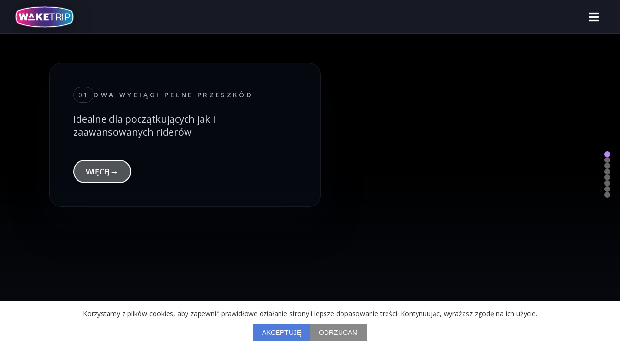

--- FILE ---
content_type: text/html
request_url: https://www.waketrip.pl/pierwsze-kroki/
body_size: 1269
content:
<!doctype html>
<html lang="pl">
  <head>
    <meta charset="utf-8" />
    <meta property="og:type" content="website" />
    <meta property="og:title" content="Wake Trip – najlepszy wakepark" />
    <meta property="og:image" content="https://waketrip.pl/assets/background.jpg" />
    <meta name="viewport" content="width=device-width, initial-scale=1, viewport-fit=cover" />
    <meta name="theme-color" content="#1a1c29" />
    <meta name="theme-color" media="(prefers-color-scheme: light)" content="#1a1c29" />
    <meta name="theme-color" media="(prefers-color-scheme: dark)" content="#1a1c29" />
    <meta name="apple-mobile-web-app-capable" content="yes" />
    <meta name="application-name" content="Wake Trip" />
    <meta name="apple-mobile-web-app-capable" content="yes" />
    <meta name="apple-mobile-web-app-title" content="Wake Trip" />
    <meta name="format-detection" content="telephone=no" />
    <meta name="apple-mobile-web-app-status-bar-style" content="black-translucent" />

    <title>Wake Trip – najlepszy wakepark!</title>
    <meta
      name="description"
      content="Poznaj atrakcje Wake Trip: wakeboarding, SUP, minirampa, domek holenderski, pole namiotowe i gorąca balia!"
    />
    <meta name="keywords" content="wakepark, wakeboarding, SUP, balia, minirampa, skate, camping" />
    <meta name="robots" content="index, follow" />
    <link rel="canonical" href="https://waketrip.pl/" />
    <link rel="alternate" hreflang="pl-PL" href="https://waketrip.pl/" />
    <link rel="manifest" href="/site.webmanifest" />
    <link rel="icon" href="/favicon.svg" type="image/svg+xml" />
    <link rel="apple-touch-icon" href="/favicon.svg" />
    <link rel="preconnect" href="https://fonts.googleapis.com" />
    <link rel="preconnect" href="https://fonts.gstatic.com" crossorigin />
    <!-- OpenGraph -->
    <meta
      property="og:description"
      content="Zrelaksuj się na wake lub w barze na plaży – sprawdź atrakcje Wake Trip!"
    />
    <meta property="og:url" content="https://waketrip.pl/" />
    <meta property="og:site_name" content="Wake Trip" />
    <meta property="og:locale" content="pl_PL" />
    <meta property="og:image:alt" content="Wake Trip – wakepark w Wołowie" />
    <!-- Twitter Cards (opcjonalnie) -->
    <meta name="twitter:card" content="summary_large_image" />
    <meta name="twitter:title" content="Atrakcje Wake Trip – więcej niż wakepark" />
    <meta name="twitter:description" content="Wake Trip - wakeboarding, SUP, skate, camping!" />
    <meta name="twitter:image" content="https://waketrip.pl/assets/background.jpg" />
    <meta name="twitter:image:alt" content="Wake Trip – wakepark w Wołowie" />
    <script type="application/ld+json">
      {
        "@context": "https://schema.org",
        "@type": "SportsActivityLocation",
        "name": "Wake Trip",
        "description": "Wake Trip – wakepark w Wołowie z rezerwacją slotów, wydarzeniami i strefą relaksu.",
        "url": "https://waketrip.pl/",
        "telephone": "+48 666 16 18 12",
        "email": "kontakt@waketrip.pl",
        "image": "https://waketrip.pl/assets/background.jpg",
        "address": {
          "@type": "PostalAddress",
          "streetAddress": "Lipnica 175",
          "addressLocality": "Wołów",
          "postalCode": "56-100",
          "addressCountry": "PL"
        },
        "geo": {
          "@type": "GeoCoordinates",
          "latitude": 51.3161056,
          "longitude": 16.6690496
        },
        "sameAs": [
          "https://www.facebook.com/wake.trip.cablepark",
          "https://www.instagram.com/waketrip_cablepark/"
        ]
      }
    </script>
    <script type="module" crossorigin src="/assets/index-DFLTDMNW.js"></script>
    <link rel="stylesheet" crossorigin href="/assets/index-CfpbeYC3.css">
  </head>
  <body>
    <div id="root"></div>
  </body>
</html>


--- FILE ---
content_type: text/css
request_url: https://www.waketrip.pl/assets/index-CfpbeYC3.css
body_size: 8498
content:
@import"https://fonts.googleapis.com/css2?family=Open+Sans:wght@400;600&display=swap";body{background-color:#1a1c29;margin:0;padding:0;font-family:Open Sans,sans-serif}.container-width{box-sizing:border-box;min-width:min(100vw,700px)}.top-margin{margin-top:60px}.top-margin-big{margin-top:80px}.container{margin-top:60px;display:flex;flex-direction:column;min-height:100dvh;align-items:center;box-sizing:border-box}.box{border:1px solid #dfdfdf;background-color:#fff}.g-btn{width:100%!important;height:40px!important;line-height:40px!important;font-size:15px!important}.g-btn>div,.g-btn>div>svg{width:40px!important;height:38px!important}*,*:before,*:after{box-sizing:border-box}.auth-page{min-height:100vh;display:flex;align-items:center;justify-content:center;padding:clamp(40px,8vh,120px) clamp(16px,6vw,80px);background-image:linear-gradient(135deg,#050812f2,#0a0f20d9),url(/assets/background-b0c0vTz4.webp);background-position:center bottom;background-size:cover;background-repeat:no-repeat;background-attachment:fixed}.auth-card{width:min(520px,100%);background:#080b15d1;border:1px solid rgba(255,255,255,.08);border-radius:28px;box-shadow:0 35px 80px #03040ab3;backdrop-filter:blur(18px);-webkit-backdrop-filter:blur(18px);color:#f7f9ff;padding:clamp(24px,4vw,48px);display:flex;flex-direction:column;gap:24px}.auth-card-header{text-align:center;display:flex;flex-direction:column;gap:12px}.auth-card-header svg,.auth-card-header img{margin:0 auto;width:clamp(120px,30%,180px);height:auto}.auth-card-header h1{font-size:clamp(28px,4vw,40px);margin:0;letter-spacing:.1em;text-transform:uppercase}.auth-card-header p{margin:0;color:#f7f9ffcc;font-size:.95rem}.auth-card-body{display:flex;flex-direction:column;gap:16px}.auth-alert{padding:12px 16px;border-radius:14px;font-size:.95rem;line-height:1.4}.auth-alert--error{background:#ff49611f;border:1px solid rgba(255,73,97,.5);color:#ff8b9d}.auth-alert--warning{background:#ffc8681f;border:1px solid rgba(255,200,104,.5);color:#ffdc9f}.auth-form{display:flex;flex-direction:column;gap:18px}.auth-field{display:flex;flex-direction:column;gap:6px;font-size:.9rem;letter-spacing:.08em;text-transform:uppercase;color:#f7f9ffb3}.auth-field input,.auth-field textarea,.auth-field select{font-size:1rem;font-family:inherit;padding:14px 16px;border-radius:16px;border:1px solid rgba(255,255,255,.2);background:#0a0e1ca6;color:#f7f9ff;outline:none;transition:border-color .2s ease,box-shadow .2s ease}.auth-field input:focus,.auth-field textarea:focus,.auth-field select:focus{border-color:#bb86fc;box-shadow:0 0 0 3px #bb86fc33}.auth-field input.auth-input--error{border-color:#ff496199}.auth-submit{border:none;border-radius:999px;padding:16px;font-size:1rem;letter-spacing:.2em;text-transform:uppercase;font-weight:700;color:#05070f;background:linear-gradient(135deg,#bb86fc,#66d2ff);cursor:pointer;transition:transform .25s ease,box-shadow .25s ease}.auth-submit:hover:not(:disabled){transform:translateY(-1px);box-shadow:0 20px 35px #66d2ff40}.auth-submit:disabled{cursor:not-allowed;opacity:.65}.auth-card-footer{border-top:1px solid rgba(255,255,255,.08);padding-top:16px;display:flex;flex-direction:column;gap:8px;font-size:.95rem}.auth-footer-links{display:flex;flex-direction:column;gap:6px}.auth-footer-links a,.auth-card-footer a,.auth-link{color:#bbd8ff;text-decoration:none;font-weight:600}.auth-footer-links a:hover,.auth-card-footer a:hover,.auth-link:hover{text-decoration:underline}.auth-checkbox{display:flex;gap:12px;align-items:flex-start;font-size:.9rem;color:#f7f9ffcc}.auth-checkbox input{margin-top:4px;accent-color:#bb86fc}@media (max-width: 540px){.auth-card{padding:24px}.auth-card-footer{font-size:.85rem}}.btn-primary,.btn-destructive{display:block;width:100%;font-size:16px;font-weight:600;border:none;padding:10px 15px;margin-bottom:16px;cursor:pointer;font-family:inherit;text-align:center;transition:background-color .2s ease-in-out;border-radius:0}.btn-primary{background-color:var(--primary-color);color:#fff}.btn-primary:hover{background-color:#7a3e7e}.btn-destructive{background-color:var(--alert-color);color:#fff}.btn-destructive:hover{filter:brightness(90%)}.unbook-button{background-color:var(--alert-color);color:#fff;border:none;padding:10px 20px;cursor:pointer;font-weight:700;font-size:.9rem;border-radius:0;transition:background-color .3s ease;box-shadow:0 4px 6px #0000001a}.unbook-button:hover{background-color:#e04e43}.pay-button{background-color:var(--event-color);color:#fff;border:none;padding:10px 20px;cursor:pointer;font-weight:700;font-size:.9rem;border-radius:0;transition:background-color .3s ease;box-shadow:0 4px 6px #0000001a}.pay-button.paid-button{background-color:transparent;color:#282727;box-shadow:0 0 #0000001a}.option-button{background-color:#d4d5d5;color:#210202;border:none;padding:14px 24px;cursor:pointer;font-weight:700;font-size:.9rem;border-radius:0;transition:background-color .3s ease}.event-button{display:inline-block;margin-top:2rem;padding:10px 24px;border:2px solid white;background-color:var(--event-color);color:#fff;border-color:var(--event-color);font-weight:600;text-decoration:none;font-size:1rem;transition:all .3s ease}.event-button.subscribed{background-color:var(--slot-user-color)}.event-button.full{background-color:var(--slot-booked-color)}.event-button.book{background-color:var(--slot-color)}.event-button:hover{background-color:#ffffff1a;color:var(--event-color);border-color:var(--event-color)}.link-button{display:inline-block;margin-top:2rem;padding:10px 24px;border:2px solid white;color:#fff;font-weight:600;text-decoration:none;font-size:1rem;background-color:#fdfdfd4d;transition:all .3s ease}.link-button:hover{background-color:#bb86fc;color:#fff;border-color:#bb86fc}.planner-button{position:absolute;transform:translate(-50%,-50%);padding:clamp(10px,1.6vw,16px) clamp(28px,3vw,48px);font-size:clamp(13px,2vw,26px);letter-spacing:.25em;text-transform:uppercase;border-radius:999px;border:1px solid rgba(255,255,255,.45);background:#05071040;color:#fefefe;text-decoration:none;box-shadow:0 15px 35px #05060f40;backdrop-filter:blur(6px);-webkit-backdrop-filter:blur(6px);font-weight:700;transition:transform .3s ease,background .3s ease,border-color .3s ease;z-index:2}.planner-button:hover{background:#bb86fca6;border-color:#bb86fc;color:#05070f;transform:translate(-50%,-50%) scale(1.05)}.custom-spinner{border:3px solid rgba(255,255,255,.3);border-top:3px solid #b74eff;border-radius:50%;width:1.2rem;height:1.2rem;animation:spin .8s linear infinite;display:inline-block}@keyframes spin{0%{transform:rotate(0)}to{transform:rotate(360deg)}}.slots-card-header{display:flex;align-items:center;justify-content:space-between;gap:16px;margin-bottom:24px;border-bottom:1px solid rgba(255,255,255,.1);padding-bottom:0}@media (max-width: 640px){.slots-switch{width:100%;justify-content:space-between}.switch-pill{flex:1;text-align:center}}.legend-container{display:flex;flex-direction:column;padding-top:10px}.legend-container p{margin-left:5px;color:#e0e0e0}.legend-item{display:flex;align-items:center;margin-bottom:5px;margin-left:5px}.legend-icon{border:none;width:50px;height:32px;border-radius:5%;color:#fff;display:flex;align-items:center;justify-content:center;margin-right:6px;margin-top:3px;margin-bottom:3px;font-size:14px;font-weight:regular}.legend-icon-small{width:32px!important;font-size:20px!important;border-radius:16px!important}.slot-invisible{background-color:transparent;cursor:default;pointer-events:none;visibility:hidden}.legend-icon:hover{filter:brightness(85%)}.notToday{font-weight:700;height:32px;width:auto;border-radius:50%;align-items:center;justify-content:center;color:#fff;display:flex}.today{font-weight:700;width:30px;height:30px;border-radius:50%;align-items:center;justify-content:center;color:#fff;background-color:#151414;display:flex}.slotsLabel{font-size:16px;color:#fff}.different-month{opacity:.3}.weekend-opacity{filter:brightness(85%)}.transparent-border{border:3px solid white;box-sizing:border-box}.slot-green{background-color:var(--slot-color)}.slot-red{background-color:var(--slot-booked-color)}.slot-yellow{background-color:var(--slot-user-color)}.slot-event{background-color:var(--event-color)}.slot-gray{background-color:#a3b9b9}.legend-text{font-size:16px;color:#e0e0e0}.bookings-page .slots-card-header{margin-bottom:32px;padding-left:16px;padding-right:16px}.booking-filter{display:flex;flex-direction:column;align-items:center;margin-bottom:24px;gap:8px}.filter-row{display:flex;gap:8px;justify-content:center;flex-wrap:wrap}.booking-section{margin-bottom:32px}.booking-date-header{display:flex;align-items:center;gap:12px;margin-bottom:12px;padding-left:16px;padding-right:16px}.booking-date-header .slots-count{margin-bottom:0}.booking-date-title{margin:0;font-size:1.1rem;font-weight:600;color:#f7f9ff}.booking-day-list{background-color:#ffffff05;border-radius:16px;overflow:hidden;border:1px solid rgba(255,255,255,.08)}.cable-select{background-color:#ffffff1a;border:1px solid rgba(255,255,255,.2);border-radius:8px;padding:8px 12px;font-size:.9rem;color:#f7f9ff;outline:none;cursor:pointer;transition:all .2s ease;font-weight:500;min-width:140px}.cable-select:hover,.cable-select:focus{background-color:#ffffff26;border-color:#fff6}.cable-select option{background-color:#0b0e1a;color:#f7f9ff}.container-max-width{box-sizing:border-box;width:100%;max-width:800px;margin-left:auto;margin-right:auto}.booking-date-header{cursor:pointer;-webkit-user-select:none;user-select:none}.booking-date-header:hover{opacity:.8}.compact-hour-row{display:flex;align-items:center;justify-content:space-between;padding:12px 16px;background-color:#ffffff05;border-bottom:1px solid rgba(255,255,255,.08);cursor:pointer;transition:background-color .2s}.compact-hour-row:hover{background-color:#ffffff1a}.compact-hour-info{display:flex;align-items:center;gap:16px;flex:1}.compact-hour-time{font-weight:600;color:#f0f0f0;min-width:50px}.compact-tracks-container{display:flex;gap:16px;align-items:center}.compact-track-group{display:flex;align-items:center;gap:8px}.track-label{font-weight:700;color:#aaa;font-size:.9rem;min-width:12px;text-align:center}.compact-hour-squares{display:flex;gap:4px}.compact-square{width:24px;height:24px;border-radius:4px}.compact-hour-summary{color:#aaa;font-size:.9rem;margin-left:auto;margin-right:16px}.expand-icon{color:#aaa;transition:transform .2s}.expand-icon.expanded{transform:rotate(180deg)}.global-controls{display:flex;justify-content:flex-end;padding:0 16px;margin-bottom:16px;gap:12px}.control-btn{background:none;border:1px solid rgba(255,255,255,.2);color:#f0f0f0;padding:6px 12px;border-radius:6px;cursor:pointer;font-size:.85rem;transition:all .2s}.control-btn:hover{background-color:#ffffff1a;border-color:#fff6}@media (max-width: 480px){.time-range-end{display:none}.compact-hour-time{min-width:auto;margin-right:8px}.compact-hour-info{gap:8px}.compact-hour-summary{font-size:.8rem;margin-right:8px}.compact-tracks-container{flex-direction:column;align-items:flex-start;gap:4px}}.modal-overlay{position:fixed;top:0;left:0;right:0;bottom:0;background-color:#0009;backdrop-filter:blur(4px);-webkit-backdrop-filter:blur(4px);display:flex;align-items:center;justify-content:center;z-index:1000}.modal-content{width:min(400px,90%);background:#080b15f2;border:1px solid rgba(255,255,255,.08);border-radius:28px;box-shadow:0 35px 80px #03040ab3;color:#f7f9ff;padding:32px;display:flex;flex-direction:column;gap:24px;text-align:center}.modal-button{border:none;border-radius:999px;padding:12px 24px;font-size:.9rem;letter-spacing:.1em;text-transform:uppercase;font-weight:700;cursor:pointer;transition:transform .2s ease,box-shadow .2s ease,opacity .2s ease,background-color .2s ease,border-color .2s ease;margin:8px;color:#fff;font-family:inherit}.modal-button:hover{transform:translateY(-1px);opacity:.9}.modal-button-confirm{background-color:var(--danger-color);box-shadow:0 4px 12px #e04e434d}.modal-button-cancel{background-color:transparent;border:1px solid rgba(255,255,255,.2);color:#f7f9ffcc}.modal-button-cancel:hover{background-color:#ffffff0d;border-color:#fff6}.modal-button-confirm-book{background-color:var(--slot-color);box-shadow:0 4px 12px #45b78b4d}.modal-button-cancel-book{background-color:transparent;border:1px solid rgba(255,255,255,.2);color:#f7f9ffcc}.modal-button-cancel-book:hover{background-color:#ffffff0d;border-color:#fff6}.modal-button-info{background-color:var(--info-color);box-shadow:0 4px 12px #009dff4d}.slot-row{display:flex;justify-content:space-between;align-items:center;padding:12px 16px;border-bottom:1px solid rgba(255,255,255,.1);font-size:.95rem;color:#f7f9ff;gap:16px}.slot-row:last-child{border-bottom:none}.slot-details-wrapper{display:flex;align-items:center;gap:16px;flex:1;flex-wrap:wrap}.slot-info{display:flex;flex-direction:column;gap:2px}.slot-date{font-weight:700;color:#fff}.slot-day{color:#f7f9ffb3;font-weight:500;font-size:.85rem}.slot-asset{background:#ffffff1a;padding:2px 6px;border-radius:6px;font-size:.8rem;font-weight:700;color:#f7f9ff;border:1px solid rgba(255,255,255,.15);white-space:nowrap}.slot-price-wrapper{display:flex;flex-direction:column;align-items:flex-end;margin-right:4px}.slot-price{font-weight:700;color:#f7f9ff}.slot-actions{display:flex;align-items:center;gap:12px}.unbook-button{background:transparent;border:1px solid #ff4d4f;color:#ff4d4f;padding:6px 14px;border-radius:6px;cursor:pointer;font-size:.85rem;font-weight:600;transition:all .2s}.unbook-button:hover{background:#ff4d4f26;color:#ff4d4f}@media (max-width: 768px){.slot-row{display:grid;grid-template-columns:auto 1fr auto;grid-template-rows:auto auto;gap:0 12px;align-items:start;padding:12px 8px}.slot-time{grid-column:1;grid-row:1;font-size:1.1rem;font-weight:700;margin-bottom:0;line-height:1.2}.slot-price-wrapper{grid-column:1;grid-row:2;align-items:flex-start;margin-right:0;align-self:end}.slot-price{font-size:.95rem;font-weight:700;line-height:1.2}.slot-details-wrapper{grid-column:2;grid-row:1 / span 2;display:flex;flex-direction:row;padding-left:0;height:auto;align-items:flex-start;gap:8px}.slot-asset{display:inline-block;margin-bottom:0;margin-right:0;align-self:flex-start;margin-top:2px}.slot-info{display:flex;flex-direction:column;justify-content:center;height:auto;gap:0}.slot-date{font-size:1.1rem;font-weight:700;line-height:1.2}.slot-day{font-size:.95rem;font-weight:700;color:#f7f9ffb3;line-height:1.2}.slot-actions{grid-column:3;grid-row:1 / span 2;flex-direction:column;gap:8px;justify-content:center;height:auto;margin-top:0;width:auto}.unbook-button{width:100%;min-width:80px;text-align:center}}.user-slot-row{display:flex;justify-content:space-between;align-items:center;padding:8px 16px;border-bottom:1px solid rgba(255,255,255,.08);font-size:.9rem;color:#f7f9ff;gap:12px;border-radius:0;margin-bottom:0}.user-slot-row:last-child{border-bottom:none}.user-slot-row.light-gray{background-color:#ffffff14}.user-slot-row.dark-gray{background-color:#ffffff0a}.user-details-wrapper{display:flex;align-items:center;gap:16px;flex:1;flex-wrap:wrap}.slot-time{font-weight:700;min-width:50px;color:#fff;font-size:1rem}.slot-asset{background:#ffffff1a;padding:2px 8px;border-radius:6px;font-size:.8rem;font-weight:700;color:#f7f9ff;border:1px solid rgba(255,255,255,.15);white-space:nowrap}.user-info{display:flex;flex-direction:column;gap:2px}.user-name{font-weight:600;color:#fff;font-size:.95rem}.user-contact{font-size:.8rem;color:#f7f9ff99;text-decoration:none;transition:color .2s}.user-contact:hover{color:#bb86fc;text-decoration:underline}.price-duration{display:flex;flex-direction:column;align-items:flex-end;gap:0;margin-right:4px}.slot-price{font-weight:700;color:#f7f9ff;font-size:.95rem}.slot-duration{font-size:.75rem;color:#f7f9ff99}.user-slot-row-buttons{display:flex;gap:6px;align-items:center}@media (max-width: 768px){.user-slot-row{display:grid;grid-template-columns:auto 1fr auto;grid-template-rows:min-content min-content 1fr;gap:2px 12px;align-items:start;padding:12px}.slot-time{grid-column:1;grid-row:1;font-size:1.1rem;margin-bottom:0;line-height:1.2}.price-duration{grid-column:1;grid-row:2;align-items:flex-start;margin-right:0;line-height:1.2}.user-details-wrapper{grid-column:2;grid-row:1 / span 3;flex-direction:row;align-items:center;gap:12px;padding-left:8px}.slot-asset{margin-top:0}.user-slot-row-buttons{grid-column:3;grid-row:1 / span 3;flex-direction:column;gap:8px;justify-content:center;height:100%}.user-slot-row-buttons button{width:100%;min-width:80px;text-align:center;justify-content:center}}.pay-button{background:linear-gradient(135deg,#45b78b,#369a73);border:none;color:#fff;padding:8px 16px;border-radius:8px;cursor:pointer;font-size:.85rem;font-weight:600;transition:all .2s;box-shadow:0 2px 8px #45b78b33}.pay-button:hover{transform:translateY(-1px);box-shadow:0 4px 12px #45b78b4d}.pay-button.paid-button{background:#ffffff1a;color:#fff9;box-shadow:none;cursor:default}.pay-button.paid-button:hover{transform:none}.unbook-button{background:transparent;border:1px solid rgba(255,77,79,.5);color:#ff4d4f;padding:7px 15px;border-radius:8px;cursor:pointer;font-size:.85rem;font-weight:600;transition:all .2s}.unbook-button:hover{background:#ff4d4f1a;border-color:#ff4d4f}.section-wrapper{height:100vh;width:100%;overflow-y:scroll;scroll-snap-type:y mandatory;scroll-behavior:smooth}.section{height:100vh;width:100%;scroll-snap-align:start;background-size:cover;background-position:bottom center;position:relative;display:flex;align-items:center;justify-content:flex-start;padding:0 clamp(24px,8vw,120px) 120px}.section:after{content:"";position:absolute;top:0;right:0;bottom:0;left:0;background:linear-gradient(180deg,#0a0d1700 45%,#0a0d17e6);pointer-events:none}.overlay{position:relative;z-index:1;background:#0c12207a;border-radius:24px;padding:clamp(20px,5vw,48px);color:#f7f9ff;max-width:min(560px,92%);backdrop-filter:blur(16px);-webkit-backdrop-filter:blur(16px);border:1px solid rgba(255,255,255,.08);box-shadow:0 30px 80px #080a1266;overflow-wrap:anywhere;word-break:break-word}.overlay--top{align-self:flex-start;margin-top:clamp(100px,18vh,180px)}.overlay--bottom{align-self:flex-end;margin-bottom:clamp(20px,6vw,80px)}.overlay-meta{display:flex;align-items:center;gap:16px;font-size:.85rem;letter-spacing:.3em;text-transform:uppercase;color:#f4f7fbb3;margin-bottom:18px}.overlay-index{display:inline-flex;padding:6px 10px;border-radius:999px;border:1px solid rgba(255,255,255,.2);letter-spacing:.15em;white-space:nowrap;flex-shrink:0}.overlay-label{font-weight:600}.overlay h1{font-size:clamp(32px,6vw,60px);margin-bottom:12px;line-height:1.1}.overlay p{font-size:clamp(16px,2.5vw,20px);font-weight:400;color:#f7f9ffd9}.overlay-cta{margin-top:24px;display:inline-flex;align-items:center;gap:10px;border-radius:999px;padding-inline:28px}.overlay-cta span{font-size:1.1em;transition:transform .2s ease}.overlay-cta:hover span{transform:translate(4px)}.dot-nav{position:fixed;top:50%;right:20px;transform:translateY(-50%);display:flex;flex-direction:column;gap:10px;z-index:999}.dot{width:12px;height:12px;border-radius:50%;background-color:#fff6;cursor:pointer;transition:background-color .3s ease}.dot.active{background-color:#bb86fc}@media (max-width: 768px){.overlay{transform:none}.overlay--bottom{margin-bottom:clamp(12px,4vw,40px);padding:clamp(14px,4vw,36px)}}@media (max-width: 1024px){.overlay--top{transform:none;margin-top:clamp(90px,15vh,120px)}.overlay{padding:clamp(16px,4vw,40px)}}.home-video-container{position:relative;width:100%;height:100vh;background-color:#000;overflow:hidden;display:flex;justify-content:center}.home-video{width:100%;height:100%;object-fit:cover;object-position:center}@media (min-width: 800px){.home-video{width:800px;max-width:100%}}.background-video-container{position:absolute;top:0;right:0;bottom:0;left:0;width:100%;height:100%;overflow:hidden;display:flex;justify-content:center;align-items:center;background-color:#000;z-index:0}.background-video{width:100%;height:100%;object-fit:cover;object-position:center}.site-page{min-height:100vh;display:flex;align-items:flex-start;justify-content:flex-start;padding:clamp(100px,15vh,140px) clamp(16px,6vw,80px) 40px;background-image:linear-gradient(135deg,#050812f2,#0a0f20d9),url(/assets/background-b0c0vTz4.webp);background-position:center bottom;background-size:cover;background-repeat:no-repeat;background-attachment:fixed}.site-card{width:min(720px,100%);background:#080b15d1;border:1px solid rgba(255,255,255,.08);border-radius:28px;box-shadow:0 35px 80px #03040a99;backdrop-filter:blur(18px);-webkit-backdrop-filter:blur(18px);color:#f7f9ff;padding:clamp(24px,4vw,48px);display:flex;flex-direction:column;gap:24px}.site-card--narrow{width:min(520px,100%)}.my-settings{display:flex;flex-direction:column;gap:16px}.my-settings p{margin:0;color:#f7f9ffd9;line-height:1.5}.my-settings-wrapper{width:100%}.my-settings p{word-break:break-word;white-space:normal;-webkit-hyphens:auto;hyphens:auto}.my-settings-actions{display:flex;flex-wrap:wrap;gap:12px}.settings-button{border:none;border-radius:14px;padding:10px 18px;font-weight:600;cursor:pointer;background:#0b0e1a52;color:#f7f9ff;transition:background .2s ease,transform .2s ease}.settings-button:hover{background:#0b0e1a80;transform:translateY(-1px)}.settings-button.danger{background:#ff49611f;color:#ffb6c0}.settings-button.danger:hover{background:#ff49612e}.settings-button.logout{background:linear-gradient(135deg,#bb86fc,#66d2ff);color:#05070f;box-shadow:0 18px 35px #66d2ff26}.settings-button.logout:hover{transform:translateY(-2px);box-shadow:0 26px 50px #66d2ff38}.settings-button.delete{background:linear-gradient(180deg,#ff4961f2,#dc2846f2);color:#fff}.settings-button.delete:hover{transform:translateY(-2px);box-shadow:0 18px 40px #ff49611f}.settings-button.logout,.settings-button.delete{border-radius:999px;padding:8px 14px;font-size:.95rem;letter-spacing:.08em;text-transform:uppercase;font-weight:600;display:inline-flex;align-items:center;justify-content:center;min-height:40px}.settings-button.delete{color:#fff}.my-account-page{display:flex;flex-direction:column;gap:clamp(24px,4vw,40px);color:#f7f9ff}.my-account-hero{display:flex;align-items:center;gap:clamp(16px,4vw,40px);padding:clamp(16px,4vw,32px);border-radius:32px;background:linear-gradient(135deg,#070a18f2,#0a122bcc);color:#f7f9ff;box-shadow:0 18px 45px #05071259}.my-account-hero svg,.my-account-hero img{width:clamp(90px,18vw,140px);height:auto}.my-account-headline p{margin:0;letter-spacing:.1em;text-transform:uppercase;font-size:.95rem;color:#f7f9ffb3}.my-account-headline h1{margin:4px 0 0;font-size:clamp(32px,5vw,56px);color:#fff}.my-account-grid{display:flex;flex-direction:column;gap:clamp(20px,3vw,32px);width:100%;max-width:1200px;margin-left:auto;margin-right:auto;align-items:center}.my-account-card{background:transparent;border:none;box-shadow:none;padding:0}.slots-card-header{display:flex;align-items:center;justify-content:space-between;gap:16px;margin-bottom:0;border-bottom:1px solid rgba(255,255,255,.1);padding-bottom:0;padding-left:16px;padding-right:16px}.slots-switch{display:flex;gap:24px;background:transparent;padding:0;border-radius:0}.switch-pill{border:none;background:transparent;color:#f7f9ff99;padding:12px 4px;border-radius:0;font-weight:600;letter-spacing:.08em;text-transform:uppercase;cursor:pointer;transition:color .3s ease;position:relative;font-size:.9rem}.switch-pill:hover{color:#fff}.switch-pill.active{background:transparent;color:#fff}.switch-pill:after{content:"";position:absolute;left:0;bottom:-1px;width:100%;height:2px;background:linear-gradient(90deg,#7a3e7e,#39608e);opacity:0;transform:scaleX(0);transition:opacity .3s ease,transform .3s ease}.switch-pill.active:after{opacity:1;transform:scaleX(1)}.slots-count{display:inline-flex;align-items:center;justify-content:center;min-width:32px;height:32px;padding:0 10px;border-radius:999px;background:#ffffff1a;color:#f7f9ff;font-weight:700;font-size:.85rem;margin-bottom:8px}.slots-list{display:flex;flex-direction:column;gap:0}.slots-empty{margin:0;padding:20px;text-align:center;color:#f7f9ffcc;border-radius:18px;background:#ffffff05}.my-account-legal{display:flex;justify-content:center;align-items:center;gap:12px;color:#f7f9ffb3;width:100%;max-width:1200px;margin-left:auto;margin-right:auto}.my-account-legal span{opacity:.7}@media (max-width: 640px){.my-account-hero{flex-direction:column;text-align:center}.slots-switch{width:100%;justify-content:space-between}.switch-pill{flex:1;text-align:center}}.settings-row{display:flex;justify-content:space-between;align-items:center;margin-top:20px;padding:1rem;background-color:#fff;border:1px solid #ddd;box-shadow:0 2px 8px #0000000d;flex-wrap:wrap;gap:12px}.settings-button{background-color:#009dff;color:#fff;border:none;padding:10px 16px;cursor:pointer;font-weight:700;font-size:.9rem;border-radius:0;transition:background-color .3s ease;box-shadow:0 4px 6px #0000001a}.settings-button.danger:hover{background-color:var(--danger-color)}.settings-row{display:flex;justify-content:space-between;align-items:center;margin-top:20px;flex-wrap:wrap;gap:12px}.welcome-text{font-size:1rem}.user-details{display:flex;flex-direction:column;gap:8px;margin:16px 0;padding:16px;background:#ffffff0d;border-radius:12px;border:1px solid rgba(255,255,255,.1)}.user-detail-row{display:flex;align-items:center;gap:12px;font-size:.95rem}.detail-label{color:#f7f9ff99;min-width:60px}.detail-value{color:#f7f9ff;font-weight:600}.auth-actions{display:flex;gap:12px;flex-wrap:wrap;margin:0}.settings-button{background-color:var(--info-color);color:#fff;border:none;padding:10px 20px;cursor:pointer;font-weight:700;font-size:.9rem;border-radius:0;transition:background-color .3s ease;box-shadow:0 4px 6px #0000001a}.settings-button:hover{background-color:#0056b3}.settings-button.danger{background-color:var(--alert-color)}.settings-button.danger:hover{background-color:#e04e43}.navbar-container{--nav-surface: rgba(26, 28, 41, .9);display:flex;justify-content:space-between;align-items:center;background-color:var(--nav-surface);padding:12px 32px;padding-top:calc(12px + env(safe-area-inset-top));position:fixed;width:100%;top:0;left:0;z-index:1000;box-shadow:0 8px 30px #00000040;border-bottom:1px solid rgba(255,255,255,.08);backdrop-filter:blur(18px);-webkit-backdrop-filter:blur(18px);height:70px;gap:16px;transition:background-color .3s ease,border-color .3s ease}.nav-logo-link{display:flex;align-items:center}.navbar-container img{height:44px;display:block;transition:transform .25s ease,filter .25s ease;filter:drop-shadow(0 4px 20px rgba(0,0,0,.35))}.navbar-container img:hover{transform:translateY(-1px) scale(1.01)}.nav-items{display:flex;align-items:center;list-style:none;gap:32px}.nav-items a,.submenu-button{font-size:.9rem;font-weight:600;letter-spacing:.04em;text-transform:uppercase;color:#f4f7fb;text-decoration:none;transition:color .3s ease;position:relative;display:flex;align-items:center;height:100%}.nav-items a:after,.submenu-button:after{content:"";position:absolute;left:0;bottom:-6px;width:100%;height:2px;background:linear-gradient(90deg,#7a3e7e,#39608e);opacity:0;transform:translateY(4px);transition:opacity .3s ease,transform .3s ease}.nav-items a:hover,.submenu-button:hover,.nav-items a.active{color:#fff}.nav-items a:hover:after,.submenu-button:hover:after,.nav-items a.active:after{opacity:1;transform:translateY(0)}.nav-items a:focus-visible,.submenu-button:focus-visible,.language-button-bordered:focus-visible,.menu-icon:focus-visible{outline:2px solid rgba(122,62,126,.6);outline-offset:4px}.language-button-bordered{border:2px solid white;background:transparent;color:#fff;padding:4px 12px;font-size:.75rem;font-weight:600;cursor:pointer;height:36px;display:flex;align-items:center;justify-content:center}.language-button-bordered:hover{background-color:#ffffff1a}.menu-icon{display:none;font-size:24px;cursor:pointer;color:#fff;background:transparent;border:none;border-radius:10px;padding:8px 12px;transition:background-color .3s ease,border-color .3s ease,transform .3s ease;align-items:center;justify-content:center}.menu-icon.is-active{background:#ffffff14;transform:scale(.95)}.submenu-container{position:relative;display:flex;align-items:center}.submenu{position:absolute;top:100%;left:0;background-color:var(--nav-surface);padding:10px 0;box-shadow:0 18px 40px #00000059,0 4px 18px #00000040;z-index:1001;display:flex;flex-direction:column;border:1px solid rgba(255,255,255,.06);border-radius:12px;backdrop-filter:blur(18px);-webkit-backdrop-filter:blur(18px)}.submenu-navlink{padding:10px 20px;color:#fff;text-decoration:none;font-weight:500;white-space:nowrap}.submenu-navlink+.submenu-navlink{border-top:1px solid rgba(255,255,255,.06)}.submenu-navlink:hover{background-color:#ffffff1a}@media (max-width: 1280px){.menu-icon{display:inline-flex}.nav-items{display:none}.nav-items.active{display:flex;flex-direction:column;position:fixed;top:72px;right:0;width:300px;max-width:100%;background-color:var(--nav-surface);padding:20px;align-items:center;z-index:1000;gap:24px;border-left:1px solid rgba(255,255,255,.08);border-bottom:1px solid rgba(255,255,255,.08)}.navbar-container img{margin:0 auto}.submenu-container{width:100%}.submenu-button{width:100%;padding:10px 0;justify-content:center}.submenu-navlink{padding:10px 0 10px 20px}.language-button-bordered{align-self:center}}.track-links{display:flex;gap:24px;align-items:center}@media (prefers-reduced-motion: reduce){.navbar-container,.navbar-container img,.nav-items a,.submenu-button,.menu-icon{transition:none}}.day-content{display:flex;flex-direction:column;align-items:center;justify-content:center;font-size:.9rem;margin:0;min-height:80px}.event-star{font-size:.8rem;color:#e051dc;line-height:1;margin-bottom:2px}.day-content p{margin:0}.svg-star{animation:sparkle 2.5s infinite;transform-origin:center;display:inline-block}@keyframes sparkle{0%,to{transform:scale(1) rotate(0);filter:drop-shadow(0 0 2px #fff4b8)}25%{transform:scale(1.05) rotate(-2deg);filter:drop-shadow(0 0 4px #ffef90)}50%{transform:scale(1.1) rotate(0);filter:drop-shadow(0 0 6px #fff2a0)}75%{transform:scale(1.05) rotate(2deg);filter:drop-shadow(0 0 4px #ffef90)}}.svg-star{width:18px;height:18px}.svg-star-placeholder{display:inline-block;width:18px;height:18px;visibility:hidden}@media (max-width: 400px){.day-content p{font-size:.9rem}.svg-star{width:14px;height:14px}.svg-star-placeholder{width:14px;height:14px;visibility:hidden}}.month-nav{display:flex;justify-content:space-between;align-items:center}.month-arrow{background:none;border:none;cursor:pointer;filter:invert(1)}.month-label{font-size:1.45rem;font-weight:600;text-transform:capitalize;color:#e0e0e0}.event-card{display:flex;align-items:flex-start;width:100%;margin:8px 0;padding:12px 12px 12px 10px;background-color:#fff;border-radius:4px;border:1px solid #e5e7eb}.event-image{width:112px;height:112px;object-fit:cover;border-radius:4px;margin-right:12px}.event-image-placeholder{width:112px;height:112px;background-color:#e5e7eb;border-radius:4px;margin-right:12px;display:flex;align-items:center;justify-content:center;color:#6b7280}.event-content{flex:1;display:flex;flex-direction:column;margin-top:-3px;text-align:left}.event-title{font-size:1.15rem;font-weight:700;margin:0}.event-description{color:#4b5563;font-weight:400;font-size:.8125rem;padding-left:0;margin:0}.event-start-time{margin:4px 0;color:#6b7280;font-size:.8125rem}.event-start-label{font-weight:600}.event-content>button{margin:4px 0;align-self:flex-start;padding:4px 16px;color:#fff;border:none;border-radius:2px;cursor:pointer}.event-content>button:hover{background-color:#8e7099}:root{--primary-color: #7A3E7E;--light-gray-color: #D3D3D3;--nav-color: #13171b;--secondary-color: #39608E;--slot-color: #45b78b;--slot-booked-color: #d2627d;--slot-user-color: #dac769;--alert-color: #FF5F57;--danger-color: #E04E43;--info-color: #009dff;--event-color: #aa5e92}.timetable-row{display:flex;justify-content:space-between;align-items:center;margin-bottom:2px;padding-left:.4rem;background-color:#21263a}.timetable-row span{color:#f0f0f0;font-weight:600}.book-button{color:#fff;border:none;padding:10px 12px;align-self:right;cursor:pointer;box-shadow:0 4px 6px #0000001a;font-weight:700;font-size:.8rem;outline:none;transition:background-color .3s}.book-button-enabled{background-color:var(--slot-color)}.book-button-disabled{background-color:#cad5d5}.book-button:hover{filter:brightness(85%)}.timetable-slots{display:flex;align-items:center}.planner-day-details{padding-bottom:16px}.cable-links{display:flex;justify-content:center;align-items:center;padding-top:16px;gap:12px}.cable-text{color:#e0e0e0;text-decoration:none;font-weight:600;font-size:1rem;transition:font-size .2s ease-in-out}.cable-text.active{font-size:1.3rem;font-weight:700}.cable-separator{color:#888;font-size:1rem}.ontainer-max-width{box-sizing:border-box;width:100%;max-width:800px;margin:60px auto 0}.planner-wrapper{display:flex;flex-direction:column;align-items:center;gap:clamp(32px,5vw,72px);padding:clamp(24px,4vw,80px) clamp(16px,5vw,60px) 80px}.planner-background{position:relative;width:100%;max-width:1200px;aspect-ratio:16/9;border-radius:20px;overflow:hidden;background-size:cover;background-position:center;box-shadow:0 35px 70px #070a1873;isolation:isolate}.planner-background:before{content:"";position:absolute;top:0;right:0;bottom:0;left:0;background:linear-gradient(180deg,#01050f14,#01050f80 85%);z-index:0;pointer-events:none}.planner-title{position:absolute;z-index:2;top:10%;width:100%;text-align:center;font-size:clamp(26px,4vw,48px);font-weight:700;letter-spacing:.35em;text-transform:uppercase;color:#f7f9ff;text-shadow:0 10px 25px rgba(0,0,0,.65)}.planner-gallery{display:flex;flex-direction:column;gap:clamp(24px,3vw,40px);width:100%;max-width:1200px}.planner-image-card{position:relative;border-radius:20px;overflow:hidden;box-shadow:none}.planner-image-wrapper{position:relative;border-radius:20px;overflow:hidden;isolation:isolate}.planner-image{width:100%;aspect-ratio:16 / 9;height:auto;object-fit:cover;display:block;transform:scale(1.02);transition:transform .5s ease}.planner-image-card:hover .planner-image{transform:scale(1.07)}.planner-label-on-image{position:absolute;top:20px;left:50%;transform:translate(-50%);padding:8px 32px;border-radius:999px;background:#070b16a6;border:1px solid rgba(255,255,255,.2);font-size:clamp(14px,2vw,26px);font-weight:700;color:#f7f9ff;letter-spacing:.2em;text-transform:uppercase;z-index:2}.planner-overlay{position:absolute;bottom:0;left:0;right:0;padding:clamp(16px,3vw,28px);background:linear-gradient(180deg,#03040a00,#03040ae6);box-sizing:border-box}.planner-features{list-style:none;margin:0;padding:0;display:grid;gap:10px}.planner-features li{position:relative;padding-left:28px;font-size:clamp(.85rem,1.4vw,1rem);color:#f7f9ffeb;font-weight:500}.planner-features li:before{content:"";position:absolute;left:8px;top:50%;transform:translateY(-50%);width:8px;height:8px;border-radius:50%;background:linear-gradient(135deg,#bb86fc,#66d2ff)}.planner-details{margin-top:16px;padding:16px 20px;border-radius:16px;background:#080b15bf;border:1px solid rgba(255,255,255,.08);color:#f7f9ff}.planner-details summary{font-weight:600;cursor:pointer;letter-spacing:.08em;list-style:none;display:flex;align-items:center;justify-content:flex-start;gap:12px}.planner-details summary::-webkit-details-marker{display:none}.planner-details summary:after{content:"";width:0;height:0;border-top:5px solid transparent;border-bottom:5px solid transparent;border-left:6px solid #f7f9ff;transition:transform .2s ease}.planner-details[open] summary{margin-bottom:10px}.planner-details[open] summary:after{transform:rotate(90deg)}@media (max-width: 800px){.planner-overlay{display:none}.planner-image-wrapper{border-bottom-left-radius:0;border-bottom-right-radius:0}.planner-details{background:#070a18d9;color:#f7f9ff;margin-top:0;border-top-left-radius:0;border-top-right-radius:0;border-top:none}}@media (min-width: 801px){.planner-details{display:none}}.contact-hero{min-height:100vh;width:100%;background-size:cover;background-position:center bottom;background-attachment:fixed;display:flex;align-items:flex-end;padding:0 clamp(24px,8vw,120px) 120px;position:relative}.contact-hero:after{content:"";position:absolute;top:0;right:0;bottom:0;left:0;background:linear-gradient(180deg,#05081226 38%,#050812eb);pointer-events:none}.contact-overlay{position:relative;z-index:1;background:#0c12208c;border-radius:24px;padding:clamp(20px,5vw,48px);color:#f7f9ff;width:min(100%,960px);backdrop-filter:blur(16px);-webkit-backdrop-filter:blur(16px);border:1px solid rgba(255,255,255,.08);box-shadow:0 30px 80px #080a1266}.contact-meta{display:flex;align-items:center;gap:16px;font-size:.85rem;letter-spacing:.3em;text-transform:uppercase;color:#f4f7fbb3;margin-bottom:18px}.contact-index{display:inline-flex;padding:6px 10px;border-radius:999px;border:1px solid rgba(255,255,255,.2);letter-spacing:.15em}.contact-label{font-weight:600}.contact-overlay h1{font-size:clamp(32px,6vw,60px);margin-bottom:12px;line-height:1.1}.contact-description{font-size:clamp(16px,2.5vw,20px);color:#f7f9ffd9}.contact-overlay p{font-size:clamp(16px,2.5vw,20px);font-weight:400;color:#f7f9ffd9}.contact-info-grid{margin-top:24px;display:grid;grid-template-columns:repeat(auto-fit,minmax(220px,1fr));gap:18px}.contact-info-row{display:flex;flex-direction:column;gap:4px}.contact-info-label{font-size:.8rem;letter-spacing:.2em;text-transform:uppercase;color:#f7f9ffa6}.contact-info-value{font-size:1.05rem;font-weight:600;color:#fff}.contact-info-link{color:inherit;text-decoration:none;transition:color .2s ease}.contact-info-link:hover{color:#bb86fc}.contact-info-grid--single{grid-template-columns:repeat(auto-fit,minmax(200px,1fr))}.contact-socials{margin-top:32px;display:flex;gap:16px}.contact-socials img{width:48px;height:48px;filter:drop-shadow(0 10px 25px rgba(0,0,0,.35));transition:transform .2s ease}.contact-socials img:hover{transform:scale(1.05)}@media (max-width: 768px){.contact-hero{padding:0 20px 80px}.contact-overlay{padding:24px 20px}}html,body{margin:0;padding:0;width:100%;height:100%}.location-wrapper{width:100vw;height:calc(100vh - 60px);margin-top:60px;position:relative}.location-map{width:100%;height:calc(100vh - 60px);border:none;display:block;position:fixed}body{margin:0;padding:0;font-family:Open Sans,Arial,sans-serif;background-color:#fafafa;color:#333}.prices-page{max-width:800px;margin-top:20px;margin-left:auto;margin-right:auto;padding:24px 16px;align-content:center;color:#e0e0e0}.prices-page h2{margin-top:40px;margin-bottom:16px;font-weight:600;font-size:1.5rem;color:#e0e0e0}.prices-table{width:100%;border-collapse:collapse;margin-bottom:32px}.prices-table thead th{background-color:#232533;color:#e0e0e0;font-weight:600;padding:12px 8px;border-bottom:1px solid #444;font-size:.9rem;text-align:left}.prices-table tbody td{padding:12px 8px;border-bottom:1px solid #444;font-size:.9rem;vertical-align:middle;color:#e0e0e0}.prices-table tbody tr:last-child td{border-bottom:none}.narrow-column{width:20%}.text-left{text-align:left}.text-right{text-align:right}.prices-table tbody tr:hover{background-color:#2a2c39}.slot-creator{display:flex;flex-direction:column;gap:1rem;max-width:320px;margin:2rem auto;margin-top:80px}.slot-input{padding:.5rem;border:1px solid #ccc;background:#fff;border-radius:0;font-size:1rem}.history-row{display:flex;flex-wrap:nowrap;gap:12px;padding:6px 0;border-bottom:1px solid #ddd;font-size:1rem}.history-row .col{white-space:nowrap;overflow:hidden;text-overflow:ellipsis}.col.date{width:150px}.col.user{width:160px}.col.email{width:200px}.col.slot-date{width:150px}.col.asset{width:80px}.col.action{width:100px}@media (max-width: 768px){.history-row{font-size:.85rem}}@media (max-width: 480px){.history-row{font-size:.75rem;gap:6px}.col.date,.col.slot-date{width:100px}.col.email{width:150px}.col.user{width:120px}.col.asset,.col.action{width:60px}}.cookie-banner{position:fixed;bottom:0;left:0;width:100%;background:#fff;color:#333;border-top:1px solid #ccc;padding:16px;z-index:9999;font-size:14px;text-align:center;box-shadow:0 -2px 6px #0000001a}.cookie-text{margin-bottom:12px;padding:0 16px}.cookie-buttons{display:flex;justify-content:center;gap:12px;flex-wrap:wrap}.cookie-button{background-color:#4f7cda;color:#fff;padding:10px 18px;border:none;font-size:14px;cursor:pointer;text-transform:uppercase}.cookie-button.reject{background-color:#888}.cookie-button:hover{opacity:.9}.privacy-policy{max-width:800px;margin:0 auto;padding:32px;text-align:left;font-size:16px;line-height:1.6}.privacy-policy h1,.privacy-policy h2{font-weight:700;margin-top:24px}.privacy-policy ul{list-style-type:disc;padding-left:24px;margin-bottom:24px}.privacy-policy li{margin-bottom:8px}.container-max-width{box-sizing:border-box;width:100%;max-width:1200px;margin:0 auto}html,body{margin:0;padding:0;height:100%;background-color:#1a1c29;color:#e0e0e0;font-family:Open Sans,Arial,sans-serif;-webkit-font-smoothing:antialiased;-moz-osx-font-smoothing:grayscale}#root{min-height:100dvh;background-color:#1a1c29}code{font-family:source-code-pro,Menlo,Monaco,Consolas,Courier New,monospace}


--- FILE ---
content_type: application/javascript
request_url: https://www.waketrip.pl/assets/index-DFLTDMNW.js
body_size: 134714
content:
var Eg=Object.defineProperty;var Cg=(e,t,n)=>t in e?Eg(e,t,{enumerable:!0,configurable:!0,writable:!0,value:n}):e[t]=n;var $e=(e,t,n)=>Cg(e,typeof t!="symbol"?t+"":t,n);function _g(e,t){for(var n=0;n<t.length;n++){const r=t[n];if(typeof r!="string"&&!Array.isArray(r)){for(const o in r)if(o!=="default"&&!(o in e)){const i=Object.getOwnPropertyDescriptor(r,o);i&&Object.defineProperty(e,o,i.get?i:{enumerable:!0,get:()=>r[o]})}}}return Object.freeze(Object.defineProperty(e,Symbol.toStringTag,{value:"Module"}))}(function(){const t=document.createElement("link").relList;if(t&&t.supports&&t.supports("modulepreload"))return;for(const o of document.querySelectorAll('link[rel="modulepreload"]'))r(o);new MutationObserver(o=>{for(const i of o)if(i.type==="childList")for(const a of i.addedNodes)a.tagName==="LINK"&&a.rel==="modulepreload"&&r(a)}).observe(document,{childList:!0,subtree:!0});function n(o){const i={};return o.integrity&&(i.integrity=o.integrity),o.referrerPolicy&&(i.referrerPolicy=o.referrerPolicy),o.crossOrigin==="use-credentials"?i.credentials="include":o.crossOrigin==="anonymous"?i.credentials="omit":i.credentials="same-origin",i}function r(o){if(o.ep)return;o.ep=!0;const i=n(o);fetch(o.href,i)}})();var zg=typeof globalThis<"u"?globalThis:typeof window<"u"?window:typeof global<"u"?global:typeof self<"u"?self:{};function Dr(e){return e&&e.__esModule&&Object.prototype.hasOwnProperty.call(e,"default")?e.default:e}var of={exports:{}},Ta={},af={exports:{}},J={};/**
 * @license React
 * react.production.min.js
 *
 * Copyright (c) Facebook, Inc. and its affiliates.
 *
 * This source code is licensed under the MIT license found in the
 * LICENSE file in the root directory of this source tree.
 */var qo=Symbol.for("react.element"),Ng=Symbol.for("react.portal"),Pg=Symbol.for("react.fragment"),Og=Symbol.for("react.strict_mode"),Ag=Symbol.for("react.profiler"),Rg=Symbol.for("react.provider"),Ig=Symbol.for("react.context"),Lg=Symbol.for("react.forward_ref"),Dg=Symbol.for("react.suspense"),Mg=Symbol.for("react.memo"),Fg=Symbol.for("react.lazy"),mc=Symbol.iterator;function Bg(e){return e===null||typeof e!="object"?null:(e=mc&&e[mc]||e["@@iterator"],typeof e=="function"?e:null)}var sf={isMounted:function(){return!1},enqueueForceUpdate:function(){},enqueueReplaceState:function(){},enqueueSetState:function(){}},lf=Object.assign,uf={};function Mr(e,t,n){this.props=e,this.context=t,this.refs=uf,this.updater=n||sf}Mr.prototype.isReactComponent={};Mr.prototype.setState=function(e,t){if(typeof e!="object"&&typeof e!="function"&&e!=null)throw Error("setState(...): takes an object of state variables to update or a function which returns an object of state variables.");this.updater.enqueueSetState(this,e,t,"setState")};Mr.prototype.forceUpdate=function(e){this.updater.enqueueForceUpdate(this,e,"forceUpdate")};function cf(){}cf.prototype=Mr.prototype;function Xl(e,t,n){this.props=e,this.context=t,this.refs=uf,this.updater=n||sf}var Jl=Xl.prototype=new cf;Jl.constructor=Xl;lf(Jl,Mr.prototype);Jl.isPureReactComponent=!0;var hc=Array.isArray,df=Object.prototype.hasOwnProperty,eu={current:null},ff={key:!0,ref:!0,__self:!0,__source:!0};function pf(e,t,n){var r,o={},i=null,a=null;if(t!=null)for(r in t.ref!==void 0&&(a=t.ref),t.key!==void 0&&(i=""+t.key),t)df.call(t,r)&&!ff.hasOwnProperty(r)&&(o[r]=t[r]);var l=arguments.length-2;if(l===1)o.children=n;else if(1<l){for(var u=Array(l),c=0;c<l;c++)u[c]=arguments[c+2];o.children=u}if(e&&e.defaultProps)for(r in l=e.defaultProps,l)o[r]===void 0&&(o[r]=l[r]);return{$$typeof:qo,type:e,key:i,ref:a,props:o,_owner:eu.current}}function Ug(e,t){return{$$typeof:qo,type:e.type,key:t,ref:e.ref,props:e.props,_owner:e._owner}}function tu(e){return typeof e=="object"&&e!==null&&e.$$typeof===qo}function Wg(e){var t={"=":"=0",":":"=2"};return"$"+e.replace(/[=:]/g,function(n){return t[n]})}var gc=/\/+/g;function rs(e,t){return typeof e=="object"&&e!==null&&e.key!=null?Wg(""+e.key):t.toString(36)}function _i(e,t,n,r,o){var i=typeof e;(i==="undefined"||i==="boolean")&&(e=null);var a=!1;if(e===null)a=!0;else switch(i){case"string":case"number":a=!0;break;case"object":switch(e.$$typeof){case qo:case Ng:a=!0}}if(a)return a=e,o=o(a),e=r===""?"."+rs(a,0):r,hc(o)?(n="",e!=null&&(n=e.replace(gc,"$&/")+"/"),_i(o,t,n,"",function(c){return c})):o!=null&&(tu(o)&&(o=Ug(o,n+(!o.key||a&&a.key===o.key?"":(""+o.key).replace(gc,"$&/")+"/")+e)),t.push(o)),1;if(a=0,r=r===""?".":r+":",hc(e))for(var l=0;l<e.length;l++){i=e[l];var u=r+rs(i,l);a+=_i(i,t,n,u,o)}else if(u=Bg(e),typeof u=="function")for(e=u.call(e),l=0;!(i=e.next()).done;)i=i.value,u=r+rs(i,l++),a+=_i(i,t,n,u,o);else if(i==="object")throw t=String(e),Error("Objects are not valid as a React child (found: "+(t==="[object Object]"?"object with keys {"+Object.keys(e).join(", ")+"}":t)+"). If you meant to render a collection of children, use an array instead.");return a}function li(e,t,n){if(e==null)return e;var r=[],o=0;return _i(e,r,"","",function(i){return t.call(n,i,o++)}),r}function $g(e){if(e._status===-1){var t=e._result;t=t(),t.then(function(n){(e._status===0||e._status===-1)&&(e._status=1,e._result=n)},function(n){(e._status===0||e._status===-1)&&(e._status=2,e._result=n)}),e._status===-1&&(e._status=0,e._result=t)}if(e._status===1)return e._result.default;throw e._result}var Ge={current:null},zi={transition:null},Hg={ReactCurrentDispatcher:Ge,ReactCurrentBatchConfig:zi,ReactCurrentOwner:eu};function mf(){throw Error("act(...) is not supported in production builds of React.")}J.Children={map:li,forEach:function(e,t,n){li(e,function(){t.apply(this,arguments)},n)},count:function(e){var t=0;return li(e,function(){t++}),t},toArray:function(e){return li(e,function(t){return t})||[]},only:function(e){if(!tu(e))throw Error("React.Children.only expected to receive a single React element child.");return e}};J.Component=Mr;J.Fragment=Pg;J.Profiler=Ag;J.PureComponent=Xl;J.StrictMode=Og;J.Suspense=Dg;J.__SECRET_INTERNALS_DO_NOT_USE_OR_YOU_WILL_BE_FIRED=Hg;J.act=mf;J.cloneElement=function(e,t,n){if(e==null)throw Error("React.cloneElement(...): The argument must be a React element, but you passed "+e+".");var r=lf({},e.props),o=e.key,i=e.ref,a=e._owner;if(t!=null){if(t.ref!==void 0&&(i=t.ref,a=eu.current),t.key!==void 0&&(o=""+t.key),e.type&&e.type.defaultProps)var l=e.type.defaultProps;for(u in t)df.call(t,u)&&!ff.hasOwnProperty(u)&&(r[u]=t[u]===void 0&&l!==void 0?l[u]:t[u])}var u=arguments.length-2;if(u===1)r.children=n;else if(1<u){l=Array(u);for(var c=0;c<u;c++)l[c]=arguments[c+2];r.children=l}return{$$typeof:qo,type:e.type,key:o,ref:i,props:r,_owner:a}};J.createContext=function(e){return e={$$typeof:Ig,_currentValue:e,_currentValue2:e,_threadCount:0,Provider:null,Consumer:null,_defaultValue:null,_globalName:null},e.Provider={$$typeof:Rg,_context:e},e.Consumer=e};J.createElement=pf;J.createFactory=function(e){var t=pf.bind(null,e);return t.type=e,t};J.createRef=function(){return{current:null}};J.forwardRef=function(e){return{$$typeof:Lg,render:e}};J.isValidElement=tu;J.lazy=function(e){return{$$typeof:Fg,_payload:{_status:-1,_result:e},_init:$g}};J.memo=function(e,t){return{$$typeof:Mg,type:e,compare:t===void 0?null:t}};J.startTransition=function(e){var t=zi.transition;zi.transition={};try{e()}finally{zi.transition=t}};J.unstable_act=mf;J.useCallback=function(e,t){return Ge.current.useCallback(e,t)};J.useContext=function(e){return Ge.current.useContext(e)};J.useDebugValue=function(){};J.useDeferredValue=function(e){return Ge.current.useDeferredValue(e)};J.useEffect=function(e,t){return Ge.current.useEffect(e,t)};J.useId=function(){return Ge.current.useId()};J.useImperativeHandle=function(e,t,n){return Ge.current.useImperativeHandle(e,t,n)};J.useInsertionEffect=function(e,t){return Ge.current.useInsertionEffect(e,t)};J.useLayoutEffect=function(e,t){return Ge.current.useLayoutEffect(e,t)};J.useMemo=function(e,t){return Ge.current.useMemo(e,t)};J.useReducer=function(e,t,n){return Ge.current.useReducer(e,t,n)};J.useRef=function(e){return Ge.current.useRef(e)};J.useState=function(e){return Ge.current.useState(e)};J.useSyncExternalStore=function(e,t,n){return Ge.current.useSyncExternalStore(e,t,n)};J.useTransition=function(){return Ge.current.useTransition()};J.version="18.3.1";af.exports=J;var b=af.exports;const ee=Dr(b),Vg=_g({__proto__:null,default:ee},[b]);/**
 * @license React
 * react-jsx-runtime.production.min.js
 *
 * Copyright (c) Facebook, Inc. and its affiliates.
 *
 * This source code is licensed under the MIT license found in the
 * LICENSE file in the root directory of this source tree.
 */var qg=b,Kg=Symbol.for("react.element"),Gg=Symbol.for("react.fragment"),Yg=Object.prototype.hasOwnProperty,Qg=qg.__SECRET_INTERNALS_DO_NOT_USE_OR_YOU_WILL_BE_FIRED.ReactCurrentOwner,Zg={key:!0,ref:!0,__self:!0,__source:!0};function hf(e,t,n){var r,o={},i=null,a=null;n!==void 0&&(i=""+n),t.key!==void 0&&(i=""+t.key),t.ref!==void 0&&(a=t.ref);for(r in t)Yg.call(t,r)&&!Zg.hasOwnProperty(r)&&(o[r]=t[r]);if(e&&e.defaultProps)for(r in t=e.defaultProps,t)o[r]===void 0&&(o[r]=t[r]);return{$$typeof:Kg,type:e,key:i,ref:a,props:o,_owner:Qg.current}}Ta.Fragment=Gg;Ta.jsx=hf;Ta.jsxs=hf;of.exports=Ta;var s=of.exports,Ms={},gf={exports:{}},ct={},yf={exports:{}},vf={};/**
 * @license React
 * scheduler.production.min.js
 *
 * Copyright (c) Facebook, Inc. and its affiliates.
 *
 * This source code is licensed under the MIT license found in the
 * LICENSE file in the root directory of this source tree.
 */(function(e){function t(j,A){var M=j.length;j.push(A);e:for(;0<M;){var W=M-1>>>1,U=j[W];if(0<o(U,A))j[W]=A,j[M]=U,M=W;else break e}}function n(j){return j.length===0?null:j[0]}function r(j){if(j.length===0)return null;var A=j[0],M=j.pop();if(M!==A){j[0]=M;e:for(var W=0,U=j.length,X=U>>>1;W<X;){var ne=2*(W+1)-1,ze=j[ne],Te=ne+1,We=j[Te];if(0>o(ze,M))Te<U&&0>o(We,ze)?(j[W]=We,j[Te]=M,W=Te):(j[W]=ze,j[ne]=M,W=ne);else if(Te<U&&0>o(We,M))j[W]=We,j[Te]=M,W=Te;else break e}}return A}function o(j,A){var M=j.sortIndex-A.sortIndex;return M!==0?M:j.id-A.id}if(typeof performance=="object"&&typeof performance.now=="function"){var i=performance;e.unstable_now=function(){return i.now()}}else{var a=Date,l=a.now();e.unstable_now=function(){return a.now()-l}}var u=[],c=[],d=1,p=null,f=3,v=!1,m=!1,y=!1,w=typeof setTimeout=="function"?setTimeout:null,x=typeof clearTimeout=="function"?clearTimeout:null,h=typeof setImmediate<"u"?setImmediate:null;typeof navigator<"u"&&navigator.scheduling!==void 0&&navigator.scheduling.isInputPending!==void 0&&navigator.scheduling.isInputPending.bind(navigator.scheduling);function g(j){for(var A=n(c);A!==null;){if(A.callback===null)r(c);else if(A.startTime<=j)r(c),A.sortIndex=A.expirationTime,t(u,A);else break;A=n(c)}}function k(j){if(y=!1,g(j),!m)if(n(u)!==null)m=!0,E(S);else{var A=n(c);A!==null&&P(k,A.startTime-j)}}function S(j,A){m=!1,y&&(y=!1,x(O),O=-1),v=!0;var M=f;try{for(g(A),p=n(u);p!==null&&(!(p.expirationTime>A)||j&&!D());){var W=p.callback;if(typeof W=="function"){p.callback=null,f=p.priorityLevel;var U=W(p.expirationTime<=A);A=e.unstable_now(),typeof U=="function"?p.callback=U:p===n(u)&&r(u),g(A)}else r(u);p=n(u)}if(p!==null)var X=!0;else{var ne=n(c);ne!==null&&P(k,ne.startTime-A),X=!1}return X}finally{p=null,f=M,v=!1}}var z=!1,_=null,O=-1,L=5,R=-1;function D(){return!(e.unstable_now()-R<L)}function $(){if(_!==null){var j=e.unstable_now();R=j;var A=!0;try{A=_(!0,j)}finally{A?Z():(z=!1,_=null)}}else z=!1}var Z;if(typeof h=="function")Z=function(){h($)};else if(typeof MessageChannel<"u"){var N=new MessageChannel,T=N.port2;N.port1.onmessage=$,Z=function(){T.postMessage(null)}}else Z=function(){w($,0)};function E(j){_=j,z||(z=!0,Z())}function P(j,A){O=w(function(){j(e.unstable_now())},A)}e.unstable_IdlePriority=5,e.unstable_ImmediatePriority=1,e.unstable_LowPriority=4,e.unstable_NormalPriority=3,e.unstable_Profiling=null,e.unstable_UserBlockingPriority=2,e.unstable_cancelCallback=function(j){j.callback=null},e.unstable_continueExecution=function(){m||v||(m=!0,E(S))},e.unstable_forceFrameRate=function(j){0>j||125<j?console.error("forceFrameRate takes a positive int between 0 and 125, forcing frame rates higher than 125 fps is not supported"):L=0<j?Math.floor(1e3/j):5},e.unstable_getCurrentPriorityLevel=function(){return f},e.unstable_getFirstCallbackNode=function(){return n(u)},e.unstable_next=function(j){switch(f){case 1:case 2:case 3:var A=3;break;default:A=f}var M=f;f=A;try{return j()}finally{f=M}},e.unstable_pauseExecution=function(){},e.unstable_requestPaint=function(){},e.unstable_runWithPriority=function(j,A){switch(j){case 1:case 2:case 3:case 4:case 5:break;default:j=3}var M=f;f=j;try{return A()}finally{f=M}},e.unstable_scheduleCallback=function(j,A,M){var W=e.unstable_now();switch(typeof M=="object"&&M!==null?(M=M.delay,M=typeof M=="number"&&0<M?W+M:W):M=W,j){case 1:var U=-1;break;case 2:U=250;break;case 5:U=1073741823;break;case 4:U=1e4;break;default:U=5e3}return U=M+U,j={id:d++,callback:A,priorityLevel:j,startTime:M,expirationTime:U,sortIndex:-1},M>W?(j.sortIndex=M,t(c,j),n(u)===null&&j===n(c)&&(y?(x(O),O=-1):y=!0,P(k,M-W))):(j.sortIndex=U,t(u,j),m||v||(m=!0,E(S))),j},e.unstable_shouldYield=D,e.unstable_wrapCallback=function(j){var A=f;return function(){var M=f;f=A;try{return j.apply(this,arguments)}finally{f=M}}}})(vf);yf.exports=vf;var Xg=yf.exports;/**
 * @license React
 * react-dom.production.min.js
 *
 * Copyright (c) Facebook, Inc. and its affiliates.
 *
 * This source code is licensed under the MIT license found in the
 * LICENSE file in the root directory of this source tree.
 */var Jg=b,lt=Xg;function I(e){for(var t="https://reactjs.org/docs/error-decoder.html?invariant="+e,n=1;n<arguments.length;n++)t+="&args[]="+encodeURIComponent(arguments[n]);return"Minified React error #"+e+"; visit "+t+" for the full message or use the non-minified dev environment for full errors and additional helpful warnings."}var wf=new Set,To={};function tr(e,t){Cr(e,t),Cr(e+"Capture",t)}function Cr(e,t){for(To[e]=t,e=0;e<t.length;e++)wf.add(t[e])}var Jt=!(typeof window>"u"||typeof window.document>"u"||typeof window.document.createElement>"u"),Fs=Object.prototype.hasOwnProperty,ey=/^[:A-Z_a-z\u00C0-\u00D6\u00D8-\u00F6\u00F8-\u02FF\u0370-\u037D\u037F-\u1FFF\u200C-\u200D\u2070-\u218F\u2C00-\u2FEF\u3001-\uD7FF\uF900-\uFDCF\uFDF0-\uFFFD][:A-Z_a-z\u00C0-\u00D6\u00D8-\u00F6\u00F8-\u02FF\u0370-\u037D\u037F-\u1FFF\u200C-\u200D\u2070-\u218F\u2C00-\u2FEF\u3001-\uD7FF\uF900-\uFDCF\uFDF0-\uFFFD\-.0-9\u00B7\u0300-\u036F\u203F-\u2040]*$/,yc={},vc={};function ty(e){return Fs.call(vc,e)?!0:Fs.call(yc,e)?!1:ey.test(e)?vc[e]=!0:(yc[e]=!0,!1)}function ny(e,t,n,r){if(n!==null&&n.type===0)return!1;switch(typeof t){case"function":case"symbol":return!0;case"boolean":return r?!1:n!==null?!n.acceptsBooleans:(e=e.toLowerCase().slice(0,5),e!=="data-"&&e!=="aria-");default:return!1}}function ry(e,t,n,r){if(t===null||typeof t>"u"||ny(e,t,n,r))return!0;if(r)return!1;if(n!==null)switch(n.type){case 3:return!t;case 4:return t===!1;case 5:return isNaN(t);case 6:return isNaN(t)||1>t}return!1}function Ye(e,t,n,r,o,i,a){this.acceptsBooleans=t===2||t===3||t===4,this.attributeName=r,this.attributeNamespace=o,this.mustUseProperty=n,this.propertyName=e,this.type=t,this.sanitizeURL=i,this.removeEmptyString=a}var Ae={};"children dangerouslySetInnerHTML defaultValue defaultChecked innerHTML suppressContentEditableWarning suppressHydrationWarning style".split(" ").forEach(function(e){Ae[e]=new Ye(e,0,!1,e,null,!1,!1)});[["acceptCharset","accept-charset"],["className","class"],["htmlFor","for"],["httpEquiv","http-equiv"]].forEach(function(e){var t=e[0];Ae[t]=new Ye(t,1,!1,e[1],null,!1,!1)});["contentEditable","draggable","spellCheck","value"].forEach(function(e){Ae[e]=new Ye(e,2,!1,e.toLowerCase(),null,!1,!1)});["autoReverse","externalResourcesRequired","focusable","preserveAlpha"].forEach(function(e){Ae[e]=new Ye(e,2,!1,e,null,!1,!1)});"allowFullScreen async autoFocus autoPlay controls default defer disabled disablePictureInPicture disableRemotePlayback formNoValidate hidden loop noModule noValidate open playsInline readOnly required reversed scoped seamless itemScope".split(" ").forEach(function(e){Ae[e]=new Ye(e,3,!1,e.toLowerCase(),null,!1,!1)});["checked","multiple","muted","selected"].forEach(function(e){Ae[e]=new Ye(e,3,!0,e,null,!1,!1)});["capture","download"].forEach(function(e){Ae[e]=new Ye(e,4,!1,e,null,!1,!1)});["cols","rows","size","span"].forEach(function(e){Ae[e]=new Ye(e,6,!1,e,null,!1,!1)});["rowSpan","start"].forEach(function(e){Ae[e]=new Ye(e,5,!1,e.toLowerCase(),null,!1,!1)});var nu=/[\-:]([a-z])/g;function ru(e){return e[1].toUpperCase()}"accent-height alignment-baseline arabic-form baseline-shift cap-height clip-path clip-rule color-interpolation color-interpolation-filters color-profile color-rendering dominant-baseline enable-background fill-opacity fill-rule flood-color flood-opacity font-family font-size font-size-adjust font-stretch font-style font-variant font-weight glyph-name glyph-orientation-horizontal glyph-orientation-vertical horiz-adv-x horiz-origin-x image-rendering letter-spacing lighting-color marker-end marker-mid marker-start overline-position overline-thickness paint-order panose-1 pointer-events rendering-intent shape-rendering stop-color stop-opacity strikethrough-position strikethrough-thickness stroke-dasharray stroke-dashoffset stroke-linecap stroke-linejoin stroke-miterlimit stroke-opacity stroke-width text-anchor text-decoration text-rendering underline-position underline-thickness unicode-bidi unicode-range units-per-em v-alphabetic v-hanging v-ideographic v-mathematical vector-effect vert-adv-y vert-origin-x vert-origin-y word-spacing writing-mode xmlns:xlink x-height".split(" ").forEach(function(e){var t=e.replace(nu,ru);Ae[t]=new Ye(t,1,!1,e,null,!1,!1)});"xlink:actuate xlink:arcrole xlink:role xlink:show xlink:title xlink:type".split(" ").forEach(function(e){var t=e.replace(nu,ru);Ae[t]=new Ye(t,1,!1,e,"http://www.w3.org/1999/xlink",!1,!1)});["xml:base","xml:lang","xml:space"].forEach(function(e){var t=e.replace(nu,ru);Ae[t]=new Ye(t,1,!1,e,"http://www.w3.org/XML/1998/namespace",!1,!1)});["tabIndex","crossOrigin"].forEach(function(e){Ae[e]=new Ye(e,1,!1,e.toLowerCase(),null,!1,!1)});Ae.xlinkHref=new Ye("xlinkHref",1,!1,"xlink:href","http://www.w3.org/1999/xlink",!0,!1);["src","href","action","formAction"].forEach(function(e){Ae[e]=new Ye(e,1,!1,e.toLowerCase(),null,!0,!0)});function ou(e,t,n,r){var o=Ae.hasOwnProperty(t)?Ae[t]:null;(o!==null?o.type!==0:r||!(2<t.length)||t[0]!=="o"&&t[0]!=="O"||t[1]!=="n"&&t[1]!=="N")&&(ry(t,n,o,r)&&(n=null),r||o===null?ty(t)&&(n===null?e.removeAttribute(t):e.setAttribute(t,""+n)):o.mustUseProperty?e[o.propertyName]=n===null?o.type===3?!1:"":n:(t=o.attributeName,r=o.attributeNamespace,n===null?e.removeAttribute(t):(o=o.type,n=o===3||o===4&&n===!0?"":""+n,r?e.setAttributeNS(r,t,n):e.setAttribute(t,n))))}var on=Jg.__SECRET_INTERNALS_DO_NOT_USE_OR_YOU_WILL_BE_FIRED,ui=Symbol.for("react.element"),sr=Symbol.for("react.portal"),lr=Symbol.for("react.fragment"),iu=Symbol.for("react.strict_mode"),Bs=Symbol.for("react.profiler"),xf=Symbol.for("react.provider"),kf=Symbol.for("react.context"),au=Symbol.for("react.forward_ref"),Us=Symbol.for("react.suspense"),Ws=Symbol.for("react.suspense_list"),su=Symbol.for("react.memo"),cn=Symbol.for("react.lazy"),bf=Symbol.for("react.offscreen"),wc=Symbol.iterator;function Zr(e){return e===null||typeof e!="object"?null:(e=wc&&e[wc]||e["@@iterator"],typeof e=="function"?e:null)}var we=Object.assign,os;function lo(e){if(os===void 0)try{throw Error()}catch(n){var t=n.stack.trim().match(/\n( *(at )?)/);os=t&&t[1]||""}return`
`+os+e}var is=!1;function as(e,t){if(!e||is)return"";is=!0;var n=Error.prepareStackTrace;Error.prepareStackTrace=void 0;try{if(t)if(t=function(){throw Error()},Object.defineProperty(t.prototype,"props",{set:function(){throw Error()}}),typeof Reflect=="object"&&Reflect.construct){try{Reflect.construct(t,[])}catch(c){var r=c}Reflect.construct(e,[],t)}else{try{t.call()}catch(c){r=c}e.call(t.prototype)}else{try{throw Error()}catch(c){r=c}e()}}catch(c){if(c&&r&&typeof c.stack=="string"){for(var o=c.stack.split(`
`),i=r.stack.split(`
`),a=o.length-1,l=i.length-1;1<=a&&0<=l&&o[a]!==i[l];)l--;for(;1<=a&&0<=l;a--,l--)if(o[a]!==i[l]){if(a!==1||l!==1)do if(a--,l--,0>l||o[a]!==i[l]){var u=`
`+o[a].replace(" at new "," at ");return e.displayName&&u.includes("<anonymous>")&&(u=u.replace("<anonymous>",e.displayName)),u}while(1<=a&&0<=l);break}}}finally{is=!1,Error.prepareStackTrace=n}return(e=e?e.displayName||e.name:"")?lo(e):""}function oy(e){switch(e.tag){case 5:return lo(e.type);case 16:return lo("Lazy");case 13:return lo("Suspense");case 19:return lo("SuspenseList");case 0:case 2:case 15:return e=as(e.type,!1),e;case 11:return e=as(e.type.render,!1),e;case 1:return e=as(e.type,!0),e;default:return""}}function $s(e){if(e==null)return null;if(typeof e=="function")return e.displayName||e.name||null;if(typeof e=="string")return e;switch(e){case lr:return"Fragment";case sr:return"Portal";case Bs:return"Profiler";case iu:return"StrictMode";case Us:return"Suspense";case Ws:return"SuspenseList"}if(typeof e=="object")switch(e.$$typeof){case kf:return(e.displayName||"Context")+".Consumer";case xf:return(e._context.displayName||"Context")+".Provider";case au:var t=e.render;return e=e.displayName,e||(e=t.displayName||t.name||"",e=e!==""?"ForwardRef("+e+")":"ForwardRef"),e;case su:return t=e.displayName||null,t!==null?t:$s(e.type)||"Memo";case cn:t=e._payload,e=e._init;try{return $s(e(t))}catch{}}return null}function iy(e){var t=e.type;switch(e.tag){case 24:return"Cache";case 9:return(t.displayName||"Context")+".Consumer";case 10:return(t._context.displayName||"Context")+".Provider";case 18:return"DehydratedFragment";case 11:return e=t.render,e=e.displayName||e.name||"",t.displayName||(e!==""?"ForwardRef("+e+")":"ForwardRef");case 7:return"Fragment";case 5:return t;case 4:return"Portal";case 3:return"Root";case 6:return"Text";case 16:return $s(t);case 8:return t===iu?"StrictMode":"Mode";case 22:return"Offscreen";case 12:return"Profiler";case 21:return"Scope";case 13:return"Suspense";case 19:return"SuspenseList";case 25:return"TracingMarker";case 1:case 0:case 17:case 2:case 14:case 15:if(typeof t=="function")return t.displayName||t.name||null;if(typeof t=="string")return t}return null}function En(e){switch(typeof e){case"boolean":case"number":case"string":case"undefined":return e;case"object":return e;default:return""}}function Sf(e){var t=e.type;return(e=e.nodeName)&&e.toLowerCase()==="input"&&(t==="checkbox"||t==="radio")}function ay(e){var t=Sf(e)?"checked":"value",n=Object.getOwnPropertyDescriptor(e.constructor.prototype,t),r=""+e[t];if(!e.hasOwnProperty(t)&&typeof n<"u"&&typeof n.get=="function"&&typeof n.set=="function"){var o=n.get,i=n.set;return Object.defineProperty(e,t,{configurable:!0,get:function(){return o.call(this)},set:function(a){r=""+a,i.call(this,a)}}),Object.defineProperty(e,t,{enumerable:n.enumerable}),{getValue:function(){return r},setValue:function(a){r=""+a},stopTracking:function(){e._valueTracker=null,delete e[t]}}}}function ci(e){e._valueTracker||(e._valueTracker=ay(e))}function Tf(e){if(!e)return!1;var t=e._valueTracker;if(!t)return!0;var n=t.getValue(),r="";return e&&(r=Sf(e)?e.checked?"true":"false":e.value),e=r,e!==n?(t.setValue(e),!0):!1}function qi(e){if(e=e||(typeof document<"u"?document:void 0),typeof e>"u")return null;try{return e.activeElement||e.body}catch{return e.body}}function Hs(e,t){var n=t.checked;return we({},t,{defaultChecked:void 0,defaultValue:void 0,value:void 0,checked:n??e._wrapperState.initialChecked})}function xc(e,t){var n=t.defaultValue==null?"":t.defaultValue,r=t.checked!=null?t.checked:t.defaultChecked;n=En(t.value!=null?t.value:n),e._wrapperState={initialChecked:r,initialValue:n,controlled:t.type==="checkbox"||t.type==="radio"?t.checked!=null:t.value!=null}}function jf(e,t){t=t.checked,t!=null&&ou(e,"checked",t,!1)}function Vs(e,t){jf(e,t);var n=En(t.value),r=t.type;if(n!=null)r==="number"?(n===0&&e.value===""||e.value!=n)&&(e.value=""+n):e.value!==""+n&&(e.value=""+n);else if(r==="submit"||r==="reset"){e.removeAttribute("value");return}t.hasOwnProperty("value")?qs(e,t.type,n):t.hasOwnProperty("defaultValue")&&qs(e,t.type,En(t.defaultValue)),t.checked==null&&t.defaultChecked!=null&&(e.defaultChecked=!!t.defaultChecked)}function kc(e,t,n){if(t.hasOwnProperty("value")||t.hasOwnProperty("defaultValue")){var r=t.type;if(!(r!=="submit"&&r!=="reset"||t.value!==void 0&&t.value!==null))return;t=""+e._wrapperState.initialValue,n||t===e.value||(e.value=t),e.defaultValue=t}n=e.name,n!==""&&(e.name=""),e.defaultChecked=!!e._wrapperState.initialChecked,n!==""&&(e.name=n)}function qs(e,t,n){(t!=="number"||qi(e.ownerDocument)!==e)&&(n==null?e.defaultValue=""+e._wrapperState.initialValue:e.defaultValue!==""+n&&(e.defaultValue=""+n))}var uo=Array.isArray;function wr(e,t,n,r){if(e=e.options,t){t={};for(var o=0;o<n.length;o++)t["$"+n[o]]=!0;for(n=0;n<e.length;n++)o=t.hasOwnProperty("$"+e[n].value),e[n].selected!==o&&(e[n].selected=o),o&&r&&(e[n].defaultSelected=!0)}else{for(n=""+En(n),t=null,o=0;o<e.length;o++){if(e[o].value===n){e[o].selected=!0,r&&(e[o].defaultSelected=!0);return}t!==null||e[o].disabled||(t=e[o])}t!==null&&(t.selected=!0)}}function Ks(e,t){if(t.dangerouslySetInnerHTML!=null)throw Error(I(91));return we({},t,{value:void 0,defaultValue:void 0,children:""+e._wrapperState.initialValue})}function bc(e,t){var n=t.value;if(n==null){if(n=t.children,t=t.defaultValue,n!=null){if(t!=null)throw Error(I(92));if(uo(n)){if(1<n.length)throw Error(I(93));n=n[0]}t=n}t==null&&(t=""),n=t}e._wrapperState={initialValue:En(n)}}function Ef(e,t){var n=En(t.value),r=En(t.defaultValue);n!=null&&(n=""+n,n!==e.value&&(e.value=n),t.defaultValue==null&&e.defaultValue!==n&&(e.defaultValue=n)),r!=null&&(e.defaultValue=""+r)}function Sc(e){var t=e.textContent;t===e._wrapperState.initialValue&&t!==""&&t!==null&&(e.value=t)}function Cf(e){switch(e){case"svg":return"http://www.w3.org/2000/svg";case"math":return"http://www.w3.org/1998/Math/MathML";default:return"http://www.w3.org/1999/xhtml"}}function Gs(e,t){return e==null||e==="http://www.w3.org/1999/xhtml"?Cf(t):e==="http://www.w3.org/2000/svg"&&t==="foreignObject"?"http://www.w3.org/1999/xhtml":e}var di,_f=function(e){return typeof MSApp<"u"&&MSApp.execUnsafeLocalFunction?function(t,n,r,o){MSApp.execUnsafeLocalFunction(function(){return e(t,n,r,o)})}:e}(function(e,t){if(e.namespaceURI!=="http://www.w3.org/2000/svg"||"innerHTML"in e)e.innerHTML=t;else{for(di=di||document.createElement("div"),di.innerHTML="<svg>"+t.valueOf().toString()+"</svg>",t=di.firstChild;e.firstChild;)e.removeChild(e.firstChild);for(;t.firstChild;)e.appendChild(t.firstChild)}});function jo(e,t){if(t){var n=e.firstChild;if(n&&n===e.lastChild&&n.nodeType===3){n.nodeValue=t;return}}e.textContent=t}var mo={animationIterationCount:!0,aspectRatio:!0,borderImageOutset:!0,borderImageSlice:!0,borderImageWidth:!0,boxFlex:!0,boxFlexGroup:!0,boxOrdinalGroup:!0,columnCount:!0,columns:!0,flex:!0,flexGrow:!0,flexPositive:!0,flexShrink:!0,flexNegative:!0,flexOrder:!0,gridArea:!0,gridRow:!0,gridRowEnd:!0,gridRowSpan:!0,gridRowStart:!0,gridColumn:!0,gridColumnEnd:!0,gridColumnSpan:!0,gridColumnStart:!0,fontWeight:!0,lineClamp:!0,lineHeight:!0,opacity:!0,order:!0,orphans:!0,tabSize:!0,widows:!0,zIndex:!0,zoom:!0,fillOpacity:!0,floodOpacity:!0,stopOpacity:!0,strokeDasharray:!0,strokeDashoffset:!0,strokeMiterlimit:!0,strokeOpacity:!0,strokeWidth:!0},sy=["Webkit","ms","Moz","O"];Object.keys(mo).forEach(function(e){sy.forEach(function(t){t=t+e.charAt(0).toUpperCase()+e.substring(1),mo[t]=mo[e]})});function zf(e,t,n){return t==null||typeof t=="boolean"||t===""?"":n||typeof t!="number"||t===0||mo.hasOwnProperty(e)&&mo[e]?(""+t).trim():t+"px"}function Nf(e,t){e=e.style;for(var n in t)if(t.hasOwnProperty(n)){var r=n.indexOf("--")===0,o=zf(n,t[n],r);n==="float"&&(n="cssFloat"),r?e.setProperty(n,o):e[n]=o}}var ly=we({menuitem:!0},{area:!0,base:!0,br:!0,col:!0,embed:!0,hr:!0,img:!0,input:!0,keygen:!0,link:!0,meta:!0,param:!0,source:!0,track:!0,wbr:!0});function Ys(e,t){if(t){if(ly[e]&&(t.children!=null||t.dangerouslySetInnerHTML!=null))throw Error(I(137,e));if(t.dangerouslySetInnerHTML!=null){if(t.children!=null)throw Error(I(60));if(typeof t.dangerouslySetInnerHTML!="object"||!("__html"in t.dangerouslySetInnerHTML))throw Error(I(61))}if(t.style!=null&&typeof t.style!="object")throw Error(I(62))}}function Qs(e,t){if(e.indexOf("-")===-1)return typeof t.is=="string";switch(e){case"annotation-xml":case"color-profile":case"font-face":case"font-face-src":case"font-face-uri":case"font-face-format":case"font-face-name":case"missing-glyph":return!1;default:return!0}}var Zs=null;function lu(e){return e=e.target||e.srcElement||window,e.correspondingUseElement&&(e=e.correspondingUseElement),e.nodeType===3?e.parentNode:e}var Xs=null,xr=null,kr=null;function Tc(e){if(e=Yo(e)){if(typeof Xs!="function")throw Error(I(280));var t=e.stateNode;t&&(t=za(t),Xs(e.stateNode,e.type,t))}}function Pf(e){xr?kr?kr.push(e):kr=[e]:xr=e}function Of(){if(xr){var e=xr,t=kr;if(kr=xr=null,Tc(e),t)for(e=0;e<t.length;e++)Tc(t[e])}}function Af(e,t){return e(t)}function Rf(){}var ss=!1;function If(e,t,n){if(ss)return e(t,n);ss=!0;try{return Af(e,t,n)}finally{ss=!1,(xr!==null||kr!==null)&&(Rf(),Of())}}function Eo(e,t){var n=e.stateNode;if(n===null)return null;var r=za(n);if(r===null)return null;n=r[t];e:switch(t){case"onClick":case"onClickCapture":case"onDoubleClick":case"onDoubleClickCapture":case"onMouseDown":case"onMouseDownCapture":case"onMouseMove":case"onMouseMoveCapture":case"onMouseUp":case"onMouseUpCapture":case"onMouseEnter":(r=!r.disabled)||(e=e.type,r=!(e==="button"||e==="input"||e==="select"||e==="textarea")),e=!r;break e;default:e=!1}if(e)return null;if(n&&typeof n!="function")throw Error(I(231,t,typeof n));return n}var Js=!1;if(Jt)try{var Xr={};Object.defineProperty(Xr,"passive",{get:function(){Js=!0}}),window.addEventListener("test",Xr,Xr),window.removeEventListener("test",Xr,Xr)}catch{Js=!1}function uy(e,t,n,r,o,i,a,l,u){var c=Array.prototype.slice.call(arguments,3);try{t.apply(n,c)}catch(d){this.onError(d)}}var ho=!1,Ki=null,Gi=!1,el=null,cy={onError:function(e){ho=!0,Ki=e}};function dy(e,t,n,r,o,i,a,l,u){ho=!1,Ki=null,uy.apply(cy,arguments)}function fy(e,t,n,r,o,i,a,l,u){if(dy.apply(this,arguments),ho){if(ho){var c=Ki;ho=!1,Ki=null}else throw Error(I(198));Gi||(Gi=!0,el=c)}}function nr(e){var t=e,n=e;if(e.alternate)for(;t.return;)t=t.return;else{e=t;do t=e,t.flags&4098&&(n=t.return),e=t.return;while(e)}return t.tag===3?n:null}function Lf(e){if(e.tag===13){var t=e.memoizedState;if(t===null&&(e=e.alternate,e!==null&&(t=e.memoizedState)),t!==null)return t.dehydrated}return null}function jc(e){if(nr(e)!==e)throw Error(I(188))}function py(e){var t=e.alternate;if(!t){if(t=nr(e),t===null)throw Error(I(188));return t!==e?null:e}for(var n=e,r=t;;){var o=n.return;if(o===null)break;var i=o.alternate;if(i===null){if(r=o.return,r!==null){n=r;continue}break}if(o.child===i.child){for(i=o.child;i;){if(i===n)return jc(o),e;if(i===r)return jc(o),t;i=i.sibling}throw Error(I(188))}if(n.return!==r.return)n=o,r=i;else{for(var a=!1,l=o.child;l;){if(l===n){a=!0,n=o,r=i;break}if(l===r){a=!0,r=o,n=i;break}l=l.sibling}if(!a){for(l=i.child;l;){if(l===n){a=!0,n=i,r=o;break}if(l===r){a=!0,r=i,n=o;break}l=l.sibling}if(!a)throw Error(I(189))}}if(n.alternate!==r)throw Error(I(190))}if(n.tag!==3)throw Error(I(188));return n.stateNode.current===n?e:t}function Df(e){return e=py(e),e!==null?Mf(e):null}function Mf(e){if(e.tag===5||e.tag===6)return e;for(e=e.child;e!==null;){var t=Mf(e);if(t!==null)return t;e=e.sibling}return null}var Ff=lt.unstable_scheduleCallback,Ec=lt.unstable_cancelCallback,my=lt.unstable_shouldYield,hy=lt.unstable_requestPaint,ke=lt.unstable_now,gy=lt.unstable_getCurrentPriorityLevel,uu=lt.unstable_ImmediatePriority,Bf=lt.unstable_UserBlockingPriority,Yi=lt.unstable_NormalPriority,yy=lt.unstable_LowPriority,Uf=lt.unstable_IdlePriority,ja=null,Ut=null;function vy(e){if(Ut&&typeof Ut.onCommitFiberRoot=="function")try{Ut.onCommitFiberRoot(ja,e,void 0,(e.current.flags&128)===128)}catch{}}var _t=Math.clz32?Math.clz32:ky,wy=Math.log,xy=Math.LN2;function ky(e){return e>>>=0,e===0?32:31-(wy(e)/xy|0)|0}var fi=64,pi=4194304;function co(e){switch(e&-e){case 1:return 1;case 2:return 2;case 4:return 4;case 8:return 8;case 16:return 16;case 32:return 32;case 64:case 128:case 256:case 512:case 1024:case 2048:case 4096:case 8192:case 16384:case 32768:case 65536:case 131072:case 262144:case 524288:case 1048576:case 2097152:return e&4194240;case 4194304:case 8388608:case 16777216:case 33554432:case 67108864:return e&130023424;case 134217728:return 134217728;case 268435456:return 268435456;case 536870912:return 536870912;case 1073741824:return 1073741824;default:return e}}function Qi(e,t){var n=e.pendingLanes;if(n===0)return 0;var r=0,o=e.suspendedLanes,i=e.pingedLanes,a=n&268435455;if(a!==0){var l=a&~o;l!==0?r=co(l):(i&=a,i!==0&&(r=co(i)))}else a=n&~o,a!==0?r=co(a):i!==0&&(r=co(i));if(r===0)return 0;if(t!==0&&t!==r&&!(t&o)&&(o=r&-r,i=t&-t,o>=i||o===16&&(i&4194240)!==0))return t;if(r&4&&(r|=n&16),t=e.entangledLanes,t!==0)for(e=e.entanglements,t&=r;0<t;)n=31-_t(t),o=1<<n,r|=e[n],t&=~o;return r}function by(e,t){switch(e){case 1:case 2:case 4:return t+250;case 8:case 16:case 32:case 64:case 128:case 256:case 512:case 1024:case 2048:case 4096:case 8192:case 16384:case 32768:case 65536:case 131072:case 262144:case 524288:case 1048576:case 2097152:return t+5e3;case 4194304:case 8388608:case 16777216:case 33554432:case 67108864:return-1;case 134217728:case 268435456:case 536870912:case 1073741824:return-1;default:return-1}}function Sy(e,t){for(var n=e.suspendedLanes,r=e.pingedLanes,o=e.expirationTimes,i=e.pendingLanes;0<i;){var a=31-_t(i),l=1<<a,u=o[a];u===-1?(!(l&n)||l&r)&&(o[a]=by(l,t)):u<=t&&(e.expiredLanes|=l),i&=~l}}function tl(e){return e=e.pendingLanes&-1073741825,e!==0?e:e&1073741824?1073741824:0}function Wf(){var e=fi;return fi<<=1,!(fi&4194240)&&(fi=64),e}function ls(e){for(var t=[],n=0;31>n;n++)t.push(e);return t}function Ko(e,t,n){e.pendingLanes|=t,t!==536870912&&(e.suspendedLanes=0,e.pingedLanes=0),e=e.eventTimes,t=31-_t(t),e[t]=n}function Ty(e,t){var n=e.pendingLanes&~t;e.pendingLanes=t,e.suspendedLanes=0,e.pingedLanes=0,e.expiredLanes&=t,e.mutableReadLanes&=t,e.entangledLanes&=t,t=e.entanglements;var r=e.eventTimes;for(e=e.expirationTimes;0<n;){var o=31-_t(n),i=1<<o;t[o]=0,r[o]=-1,e[o]=-1,n&=~i}}function cu(e,t){var n=e.entangledLanes|=t;for(e=e.entanglements;n;){var r=31-_t(n),o=1<<r;o&t|e[r]&t&&(e[r]|=t),n&=~o}}var ae=0;function $f(e){return e&=-e,1<e?4<e?e&268435455?16:536870912:4:1}var Hf,du,Vf,qf,Kf,nl=!1,mi=[],yn=null,vn=null,wn=null,Co=new Map,_o=new Map,fn=[],jy="mousedown mouseup touchcancel touchend touchstart auxclick dblclick pointercancel pointerdown pointerup dragend dragstart drop compositionend compositionstart keydown keypress keyup input textInput copy cut paste click change contextmenu reset submit".split(" ");function Cc(e,t){switch(e){case"focusin":case"focusout":yn=null;break;case"dragenter":case"dragleave":vn=null;break;case"mouseover":case"mouseout":wn=null;break;case"pointerover":case"pointerout":Co.delete(t.pointerId);break;case"gotpointercapture":case"lostpointercapture":_o.delete(t.pointerId)}}function Jr(e,t,n,r,o,i){return e===null||e.nativeEvent!==i?(e={blockedOn:t,domEventName:n,eventSystemFlags:r,nativeEvent:i,targetContainers:[o]},t!==null&&(t=Yo(t),t!==null&&du(t)),e):(e.eventSystemFlags|=r,t=e.targetContainers,o!==null&&t.indexOf(o)===-1&&t.push(o),e)}function Ey(e,t,n,r,o){switch(t){case"focusin":return yn=Jr(yn,e,t,n,r,o),!0;case"dragenter":return vn=Jr(vn,e,t,n,r,o),!0;case"mouseover":return wn=Jr(wn,e,t,n,r,o),!0;case"pointerover":var i=o.pointerId;return Co.set(i,Jr(Co.get(i)||null,e,t,n,r,o)),!0;case"gotpointercapture":return i=o.pointerId,_o.set(i,Jr(_o.get(i)||null,e,t,n,r,o)),!0}return!1}function Gf(e){var t=Fn(e.target);if(t!==null){var n=nr(t);if(n!==null){if(t=n.tag,t===13){if(t=Lf(n),t!==null){e.blockedOn=t,Kf(e.priority,function(){Vf(n)});return}}else if(t===3&&n.stateNode.current.memoizedState.isDehydrated){e.blockedOn=n.tag===3?n.stateNode.containerInfo:null;return}}}e.blockedOn=null}function Ni(e){if(e.blockedOn!==null)return!1;for(var t=e.targetContainers;0<t.length;){var n=rl(e.domEventName,e.eventSystemFlags,t[0],e.nativeEvent);if(n===null){n=e.nativeEvent;var r=new n.constructor(n.type,n);Zs=r,n.target.dispatchEvent(r),Zs=null}else return t=Yo(n),t!==null&&du(t),e.blockedOn=n,!1;t.shift()}return!0}function _c(e,t,n){Ni(e)&&n.delete(t)}function Cy(){nl=!1,yn!==null&&Ni(yn)&&(yn=null),vn!==null&&Ni(vn)&&(vn=null),wn!==null&&Ni(wn)&&(wn=null),Co.forEach(_c),_o.forEach(_c)}function eo(e,t){e.blockedOn===t&&(e.blockedOn=null,nl||(nl=!0,lt.unstable_scheduleCallback(lt.unstable_NormalPriority,Cy)))}function zo(e){function t(o){return eo(o,e)}if(0<mi.length){eo(mi[0],e);for(var n=1;n<mi.length;n++){var r=mi[n];r.blockedOn===e&&(r.blockedOn=null)}}for(yn!==null&&eo(yn,e),vn!==null&&eo(vn,e),wn!==null&&eo(wn,e),Co.forEach(t),_o.forEach(t),n=0;n<fn.length;n++)r=fn[n],r.blockedOn===e&&(r.blockedOn=null);for(;0<fn.length&&(n=fn[0],n.blockedOn===null);)Gf(n),n.blockedOn===null&&fn.shift()}var br=on.ReactCurrentBatchConfig,Zi=!0;function _y(e,t,n,r){var o=ae,i=br.transition;br.transition=null;try{ae=1,fu(e,t,n,r)}finally{ae=o,br.transition=i}}function zy(e,t,n,r){var o=ae,i=br.transition;br.transition=null;try{ae=4,fu(e,t,n,r)}finally{ae=o,br.transition=i}}function fu(e,t,n,r){if(Zi){var o=rl(e,t,n,r);if(o===null)vs(e,t,r,Xi,n),Cc(e,r);else if(Ey(o,e,t,n,r))r.stopPropagation();else if(Cc(e,r),t&4&&-1<jy.indexOf(e)){for(;o!==null;){var i=Yo(o);if(i!==null&&Hf(i),i=rl(e,t,n,r),i===null&&vs(e,t,r,Xi,n),i===o)break;o=i}o!==null&&r.stopPropagation()}else vs(e,t,r,null,n)}}var Xi=null;function rl(e,t,n,r){if(Xi=null,e=lu(r),e=Fn(e),e!==null)if(t=nr(e),t===null)e=null;else if(n=t.tag,n===13){if(e=Lf(t),e!==null)return e;e=null}else if(n===3){if(t.stateNode.current.memoizedState.isDehydrated)return t.tag===3?t.stateNode.containerInfo:null;e=null}else t!==e&&(e=null);return Xi=e,null}function Yf(e){switch(e){case"cancel":case"click":case"close":case"contextmenu":case"copy":case"cut":case"auxclick":case"dblclick":case"dragend":case"dragstart":case"drop":case"focusin":case"focusout":case"input":case"invalid":case"keydown":case"keypress":case"keyup":case"mousedown":case"mouseup":case"paste":case"pause":case"play":case"pointercancel":case"pointerdown":case"pointerup":case"ratechange":case"reset":case"resize":case"seeked":case"submit":case"touchcancel":case"touchend":case"touchstart":case"volumechange":case"change":case"selectionchange":case"textInput":case"compositionstart":case"compositionend":case"compositionupdate":case"beforeblur":case"afterblur":case"beforeinput":case"blur":case"fullscreenchange":case"focus":case"hashchange":case"popstate":case"select":case"selectstart":return 1;case"drag":case"dragenter":case"dragexit":case"dragleave":case"dragover":case"mousemove":case"mouseout":case"mouseover":case"pointermove":case"pointerout":case"pointerover":case"scroll":case"toggle":case"touchmove":case"wheel":case"mouseenter":case"mouseleave":case"pointerenter":case"pointerleave":return 4;case"message":switch(gy()){case uu:return 1;case Bf:return 4;case Yi:case yy:return 16;case Uf:return 536870912;default:return 16}default:return 16}}var mn=null,pu=null,Pi=null;function Qf(){if(Pi)return Pi;var e,t=pu,n=t.length,r,o="value"in mn?mn.value:mn.textContent,i=o.length;for(e=0;e<n&&t[e]===o[e];e++);var a=n-e;for(r=1;r<=a&&t[n-r]===o[i-r];r++);return Pi=o.slice(e,1<r?1-r:void 0)}function Oi(e){var t=e.keyCode;return"charCode"in e?(e=e.charCode,e===0&&t===13&&(e=13)):e=t,e===10&&(e=13),32<=e||e===13?e:0}function hi(){return!0}function zc(){return!1}function dt(e){function t(n,r,o,i,a){this._reactName=n,this._targetInst=o,this.type=r,this.nativeEvent=i,this.target=a,this.currentTarget=null;for(var l in e)e.hasOwnProperty(l)&&(n=e[l],this[l]=n?n(i):i[l]);return this.isDefaultPrevented=(i.defaultPrevented!=null?i.defaultPrevented:i.returnValue===!1)?hi:zc,this.isPropagationStopped=zc,this}return we(t.prototype,{preventDefault:function(){this.defaultPrevented=!0;var n=this.nativeEvent;n&&(n.preventDefault?n.preventDefault():typeof n.returnValue!="unknown"&&(n.returnValue=!1),this.isDefaultPrevented=hi)},stopPropagation:function(){var n=this.nativeEvent;n&&(n.stopPropagation?n.stopPropagation():typeof n.cancelBubble!="unknown"&&(n.cancelBubble=!0),this.isPropagationStopped=hi)},persist:function(){},isPersistent:hi}),t}var Fr={eventPhase:0,bubbles:0,cancelable:0,timeStamp:function(e){return e.timeStamp||Date.now()},defaultPrevented:0,isTrusted:0},mu=dt(Fr),Go=we({},Fr,{view:0,detail:0}),Ny=dt(Go),us,cs,to,Ea=we({},Go,{screenX:0,screenY:0,clientX:0,clientY:0,pageX:0,pageY:0,ctrlKey:0,shiftKey:0,altKey:0,metaKey:0,getModifierState:hu,button:0,buttons:0,relatedTarget:function(e){return e.relatedTarget===void 0?e.fromElement===e.srcElement?e.toElement:e.fromElement:e.relatedTarget},movementX:function(e){return"movementX"in e?e.movementX:(e!==to&&(to&&e.type==="mousemove"?(us=e.screenX-to.screenX,cs=e.screenY-to.screenY):cs=us=0,to=e),us)},movementY:function(e){return"movementY"in e?e.movementY:cs}}),Nc=dt(Ea),Py=we({},Ea,{dataTransfer:0}),Oy=dt(Py),Ay=we({},Go,{relatedTarget:0}),ds=dt(Ay),Ry=we({},Fr,{animationName:0,elapsedTime:0,pseudoElement:0}),Iy=dt(Ry),Ly=we({},Fr,{clipboardData:function(e){return"clipboardData"in e?e.clipboardData:window.clipboardData}}),Dy=dt(Ly),My=we({},Fr,{data:0}),Pc=dt(My),Fy={Esc:"Escape",Spacebar:" ",Left:"ArrowLeft",Up:"ArrowUp",Right:"ArrowRight",Down:"ArrowDown",Del:"Delete",Win:"OS",Menu:"ContextMenu",Apps:"ContextMenu",Scroll:"ScrollLock",MozPrintableKey:"Unidentified"},By={8:"Backspace",9:"Tab",12:"Clear",13:"Enter",16:"Shift",17:"Control",18:"Alt",19:"Pause",20:"CapsLock",27:"Escape",32:" ",33:"PageUp",34:"PageDown",35:"End",36:"Home",37:"ArrowLeft",38:"ArrowUp",39:"ArrowRight",40:"ArrowDown",45:"Insert",46:"Delete",112:"F1",113:"F2",114:"F3",115:"F4",116:"F5",117:"F6",118:"F7",119:"F8",120:"F9",121:"F10",122:"F11",123:"F12",144:"NumLock",145:"ScrollLock",224:"Meta"},Uy={Alt:"altKey",Control:"ctrlKey",Meta:"metaKey",Shift:"shiftKey"};function Wy(e){var t=this.nativeEvent;return t.getModifierState?t.getModifierState(e):(e=Uy[e])?!!t[e]:!1}function hu(){return Wy}var $y=we({},Go,{key:function(e){if(e.key){var t=Fy[e.key]||e.key;if(t!=="Unidentified")return t}return e.type==="keypress"?(e=Oi(e),e===13?"Enter":String.fromCharCode(e)):e.type==="keydown"||e.type==="keyup"?By[e.keyCode]||"Unidentified":""},code:0,location:0,ctrlKey:0,shiftKey:0,altKey:0,metaKey:0,repeat:0,locale:0,getModifierState:hu,charCode:function(e){return e.type==="keypress"?Oi(e):0},keyCode:function(e){return e.type==="keydown"||e.type==="keyup"?e.keyCode:0},which:function(e){return e.type==="keypress"?Oi(e):e.type==="keydown"||e.type==="keyup"?e.keyCode:0}}),Hy=dt($y),Vy=we({},Ea,{pointerId:0,width:0,height:0,pressure:0,tangentialPressure:0,tiltX:0,tiltY:0,twist:0,pointerType:0,isPrimary:0}),Oc=dt(Vy),qy=we({},Go,{touches:0,targetTouches:0,changedTouches:0,altKey:0,metaKey:0,ctrlKey:0,shiftKey:0,getModifierState:hu}),Ky=dt(qy),Gy=we({},Fr,{propertyName:0,elapsedTime:0,pseudoElement:0}),Yy=dt(Gy),Qy=we({},Ea,{deltaX:function(e){return"deltaX"in e?e.deltaX:"wheelDeltaX"in e?-e.wheelDeltaX:0},deltaY:function(e){return"deltaY"in e?e.deltaY:"wheelDeltaY"in e?-e.wheelDeltaY:"wheelDelta"in e?-e.wheelDelta:0},deltaZ:0,deltaMode:0}),Zy=dt(Qy),Xy=[9,13,27,32],gu=Jt&&"CompositionEvent"in window,go=null;Jt&&"documentMode"in document&&(go=document.documentMode);var Jy=Jt&&"TextEvent"in window&&!go,Zf=Jt&&(!gu||go&&8<go&&11>=go),Ac=" ",Rc=!1;function Xf(e,t){switch(e){case"keyup":return Xy.indexOf(t.keyCode)!==-1;case"keydown":return t.keyCode!==229;case"keypress":case"mousedown":case"focusout":return!0;default:return!1}}function Jf(e){return e=e.detail,typeof e=="object"&&"data"in e?e.data:null}var ur=!1;function ev(e,t){switch(e){case"compositionend":return Jf(t);case"keypress":return t.which!==32?null:(Rc=!0,Ac);case"textInput":return e=t.data,e===Ac&&Rc?null:e;default:return null}}function tv(e,t){if(ur)return e==="compositionend"||!gu&&Xf(e,t)?(e=Qf(),Pi=pu=mn=null,ur=!1,e):null;switch(e){case"paste":return null;case"keypress":if(!(t.ctrlKey||t.altKey||t.metaKey)||t.ctrlKey&&t.altKey){if(t.char&&1<t.char.length)return t.char;if(t.which)return String.fromCharCode(t.which)}return null;case"compositionend":return Zf&&t.locale!=="ko"?null:t.data;default:return null}}var nv={color:!0,date:!0,datetime:!0,"datetime-local":!0,email:!0,month:!0,number:!0,password:!0,range:!0,search:!0,tel:!0,text:!0,time:!0,url:!0,week:!0};function Ic(e){var t=e&&e.nodeName&&e.nodeName.toLowerCase();return t==="input"?!!nv[e.type]:t==="textarea"}function ep(e,t,n,r){Pf(r),t=Ji(t,"onChange"),0<t.length&&(n=new mu("onChange","change",null,n,r),e.push({event:n,listeners:t}))}var yo=null,No=null;function rv(e){dp(e,0)}function Ca(e){var t=fr(e);if(Tf(t))return e}function ov(e,t){if(e==="change")return t}var tp=!1;if(Jt){var fs;if(Jt){var ps="oninput"in document;if(!ps){var Lc=document.createElement("div");Lc.setAttribute("oninput","return;"),ps=typeof Lc.oninput=="function"}fs=ps}else fs=!1;tp=fs&&(!document.documentMode||9<document.documentMode)}function Dc(){yo&&(yo.detachEvent("onpropertychange",np),No=yo=null)}function np(e){if(e.propertyName==="value"&&Ca(No)){var t=[];ep(t,No,e,lu(e)),If(rv,t)}}function iv(e,t,n){e==="focusin"?(Dc(),yo=t,No=n,yo.attachEvent("onpropertychange",np)):e==="focusout"&&Dc()}function av(e){if(e==="selectionchange"||e==="keyup"||e==="keydown")return Ca(No)}function sv(e,t){if(e==="click")return Ca(t)}function lv(e,t){if(e==="input"||e==="change")return Ca(t)}function uv(e,t){return e===t&&(e!==0||1/e===1/t)||e!==e&&t!==t}var Pt=typeof Object.is=="function"?Object.is:uv;function Po(e,t){if(Pt(e,t))return!0;if(typeof e!="object"||e===null||typeof t!="object"||t===null)return!1;var n=Object.keys(e),r=Object.keys(t);if(n.length!==r.length)return!1;for(r=0;r<n.length;r++){var o=n[r];if(!Fs.call(t,o)||!Pt(e[o],t[o]))return!1}return!0}function Mc(e){for(;e&&e.firstChild;)e=e.firstChild;return e}function Fc(e,t){var n=Mc(e);e=0;for(var r;n;){if(n.nodeType===3){if(r=e+n.textContent.length,e<=t&&r>=t)return{node:n,offset:t-e};e=r}e:{for(;n;){if(n.nextSibling){n=n.nextSibling;break e}n=n.parentNode}n=void 0}n=Mc(n)}}function rp(e,t){return e&&t?e===t?!0:e&&e.nodeType===3?!1:t&&t.nodeType===3?rp(e,t.parentNode):"contains"in e?e.contains(t):e.compareDocumentPosition?!!(e.compareDocumentPosition(t)&16):!1:!1}function op(){for(var e=window,t=qi();t instanceof e.HTMLIFrameElement;){try{var n=typeof t.contentWindow.location.href=="string"}catch{n=!1}if(n)e=t.contentWindow;else break;t=qi(e.document)}return t}function yu(e){var t=e&&e.nodeName&&e.nodeName.toLowerCase();return t&&(t==="input"&&(e.type==="text"||e.type==="search"||e.type==="tel"||e.type==="url"||e.type==="password")||t==="textarea"||e.contentEditable==="true")}function cv(e){var t=op(),n=e.focusedElem,r=e.selectionRange;if(t!==n&&n&&n.ownerDocument&&rp(n.ownerDocument.documentElement,n)){if(r!==null&&yu(n)){if(t=r.start,e=r.end,e===void 0&&(e=t),"selectionStart"in n)n.selectionStart=t,n.selectionEnd=Math.min(e,n.value.length);else if(e=(t=n.ownerDocument||document)&&t.defaultView||window,e.getSelection){e=e.getSelection();var o=n.textContent.length,i=Math.min(r.start,o);r=r.end===void 0?i:Math.min(r.end,o),!e.extend&&i>r&&(o=r,r=i,i=o),o=Fc(n,i);var a=Fc(n,r);o&&a&&(e.rangeCount!==1||e.anchorNode!==o.node||e.anchorOffset!==o.offset||e.focusNode!==a.node||e.focusOffset!==a.offset)&&(t=t.createRange(),t.setStart(o.node,o.offset),e.removeAllRanges(),i>r?(e.addRange(t),e.extend(a.node,a.offset)):(t.setEnd(a.node,a.offset),e.addRange(t)))}}for(t=[],e=n;e=e.parentNode;)e.nodeType===1&&t.push({element:e,left:e.scrollLeft,top:e.scrollTop});for(typeof n.focus=="function"&&n.focus(),n=0;n<t.length;n++)e=t[n],e.element.scrollLeft=e.left,e.element.scrollTop=e.top}}var dv=Jt&&"documentMode"in document&&11>=document.documentMode,cr=null,ol=null,vo=null,il=!1;function Bc(e,t,n){var r=n.window===n?n.document:n.nodeType===9?n:n.ownerDocument;il||cr==null||cr!==qi(r)||(r=cr,"selectionStart"in r&&yu(r)?r={start:r.selectionStart,end:r.selectionEnd}:(r=(r.ownerDocument&&r.ownerDocument.defaultView||window).getSelection(),r={anchorNode:r.anchorNode,anchorOffset:r.anchorOffset,focusNode:r.focusNode,focusOffset:r.focusOffset}),vo&&Po(vo,r)||(vo=r,r=Ji(ol,"onSelect"),0<r.length&&(t=new mu("onSelect","select",null,t,n),e.push({event:t,listeners:r}),t.target=cr)))}function gi(e,t){var n={};return n[e.toLowerCase()]=t.toLowerCase(),n["Webkit"+e]="webkit"+t,n["Moz"+e]="moz"+t,n}var dr={animationend:gi("Animation","AnimationEnd"),animationiteration:gi("Animation","AnimationIteration"),animationstart:gi("Animation","AnimationStart"),transitionend:gi("Transition","TransitionEnd")},ms={},ip={};Jt&&(ip=document.createElement("div").style,"AnimationEvent"in window||(delete dr.animationend.animation,delete dr.animationiteration.animation,delete dr.animationstart.animation),"TransitionEvent"in window||delete dr.transitionend.transition);function _a(e){if(ms[e])return ms[e];if(!dr[e])return e;var t=dr[e],n;for(n in t)if(t.hasOwnProperty(n)&&n in ip)return ms[e]=t[n];return e}var ap=_a("animationend"),sp=_a("animationiteration"),lp=_a("animationstart"),up=_a("transitionend"),cp=new Map,Uc="abort auxClick cancel canPlay canPlayThrough click close contextMenu copy cut drag dragEnd dragEnter dragExit dragLeave dragOver dragStart drop durationChange emptied encrypted ended error gotPointerCapture input invalid keyDown keyPress keyUp load loadedData loadedMetadata loadStart lostPointerCapture mouseDown mouseMove mouseOut mouseOver mouseUp paste pause play playing pointerCancel pointerDown pointerMove pointerOut pointerOver pointerUp progress rateChange reset resize seeked seeking stalled submit suspend timeUpdate touchCancel touchEnd touchStart volumeChange scroll toggle touchMove waiting wheel".split(" ");function _n(e,t){cp.set(e,t),tr(t,[e])}for(var hs=0;hs<Uc.length;hs++){var gs=Uc[hs],fv=gs.toLowerCase(),pv=gs[0].toUpperCase()+gs.slice(1);_n(fv,"on"+pv)}_n(ap,"onAnimationEnd");_n(sp,"onAnimationIteration");_n(lp,"onAnimationStart");_n("dblclick","onDoubleClick");_n("focusin","onFocus");_n("focusout","onBlur");_n(up,"onTransitionEnd");Cr("onMouseEnter",["mouseout","mouseover"]);Cr("onMouseLeave",["mouseout","mouseover"]);Cr("onPointerEnter",["pointerout","pointerover"]);Cr("onPointerLeave",["pointerout","pointerover"]);tr("onChange","change click focusin focusout input keydown keyup selectionchange".split(" "));tr("onSelect","focusout contextmenu dragend focusin keydown keyup mousedown mouseup selectionchange".split(" "));tr("onBeforeInput",["compositionend","keypress","textInput","paste"]);tr("onCompositionEnd","compositionend focusout keydown keypress keyup mousedown".split(" "));tr("onCompositionStart","compositionstart focusout keydown keypress keyup mousedown".split(" "));tr("onCompositionUpdate","compositionupdate focusout keydown keypress keyup mousedown".split(" "));var fo="abort canplay canplaythrough durationchange emptied encrypted ended error loadeddata loadedmetadata loadstart pause play playing progress ratechange resize seeked seeking stalled suspend timeupdate volumechange waiting".split(" "),mv=new Set("cancel close invalid load scroll toggle".split(" ").concat(fo));function Wc(e,t,n){var r=e.type||"unknown-event";e.currentTarget=n,fy(r,t,void 0,e),e.currentTarget=null}function dp(e,t){t=(t&4)!==0;for(var n=0;n<e.length;n++){var r=e[n],o=r.event;r=r.listeners;e:{var i=void 0;if(t)for(var a=r.length-1;0<=a;a--){var l=r[a],u=l.instance,c=l.currentTarget;if(l=l.listener,u!==i&&o.isPropagationStopped())break e;Wc(o,l,c),i=u}else for(a=0;a<r.length;a++){if(l=r[a],u=l.instance,c=l.currentTarget,l=l.listener,u!==i&&o.isPropagationStopped())break e;Wc(o,l,c),i=u}}}if(Gi)throw e=el,Gi=!1,el=null,e}function ce(e,t){var n=t[cl];n===void 0&&(n=t[cl]=new Set);var r=e+"__bubble";n.has(r)||(fp(t,e,2,!1),n.add(r))}function ys(e,t,n){var r=0;t&&(r|=4),fp(n,e,r,t)}var yi="_reactListening"+Math.random().toString(36).slice(2);function Oo(e){if(!e[yi]){e[yi]=!0,wf.forEach(function(n){n!=="selectionchange"&&(mv.has(n)||ys(n,!1,e),ys(n,!0,e))});var t=e.nodeType===9?e:e.ownerDocument;t===null||t[yi]||(t[yi]=!0,ys("selectionchange",!1,t))}}function fp(e,t,n,r){switch(Yf(t)){case 1:var o=_y;break;case 4:o=zy;break;default:o=fu}n=o.bind(null,t,n,e),o=void 0,!Js||t!=="touchstart"&&t!=="touchmove"&&t!=="wheel"||(o=!0),r?o!==void 0?e.addEventListener(t,n,{capture:!0,passive:o}):e.addEventListener(t,n,!0):o!==void 0?e.addEventListener(t,n,{passive:o}):e.addEventListener(t,n,!1)}function vs(e,t,n,r,o){var i=r;if(!(t&1)&&!(t&2)&&r!==null)e:for(;;){if(r===null)return;var a=r.tag;if(a===3||a===4){var l=r.stateNode.containerInfo;if(l===o||l.nodeType===8&&l.parentNode===o)break;if(a===4)for(a=r.return;a!==null;){var u=a.tag;if((u===3||u===4)&&(u=a.stateNode.containerInfo,u===o||u.nodeType===8&&u.parentNode===o))return;a=a.return}for(;l!==null;){if(a=Fn(l),a===null)return;if(u=a.tag,u===5||u===6){r=i=a;continue e}l=l.parentNode}}r=r.return}If(function(){var c=i,d=lu(n),p=[];e:{var f=cp.get(e);if(f!==void 0){var v=mu,m=e;switch(e){case"keypress":if(Oi(n)===0)break e;case"keydown":case"keyup":v=Hy;break;case"focusin":m="focus",v=ds;break;case"focusout":m="blur",v=ds;break;case"beforeblur":case"afterblur":v=ds;break;case"click":if(n.button===2)break e;case"auxclick":case"dblclick":case"mousedown":case"mousemove":case"mouseup":case"mouseout":case"mouseover":case"contextmenu":v=Nc;break;case"drag":case"dragend":case"dragenter":case"dragexit":case"dragleave":case"dragover":case"dragstart":case"drop":v=Oy;break;case"touchcancel":case"touchend":case"touchmove":case"touchstart":v=Ky;break;case ap:case sp:case lp:v=Iy;break;case up:v=Yy;break;case"scroll":v=Ny;break;case"wheel":v=Zy;break;case"copy":case"cut":case"paste":v=Dy;break;case"gotpointercapture":case"lostpointercapture":case"pointercancel":case"pointerdown":case"pointermove":case"pointerout":case"pointerover":case"pointerup":v=Oc}var y=(t&4)!==0,w=!y&&e==="scroll",x=y?f!==null?f+"Capture":null:f;y=[];for(var h=c,g;h!==null;){g=h;var k=g.stateNode;if(g.tag===5&&k!==null&&(g=k,x!==null&&(k=Eo(h,x),k!=null&&y.push(Ao(h,k,g)))),w)break;h=h.return}0<y.length&&(f=new v(f,m,null,n,d),p.push({event:f,listeners:y}))}}if(!(t&7)){e:{if(f=e==="mouseover"||e==="pointerover",v=e==="mouseout"||e==="pointerout",f&&n!==Zs&&(m=n.relatedTarget||n.fromElement)&&(Fn(m)||m[en]))break e;if((v||f)&&(f=d.window===d?d:(f=d.ownerDocument)?f.defaultView||f.parentWindow:window,v?(m=n.relatedTarget||n.toElement,v=c,m=m?Fn(m):null,m!==null&&(w=nr(m),m!==w||m.tag!==5&&m.tag!==6)&&(m=null)):(v=null,m=c),v!==m)){if(y=Nc,k="onMouseLeave",x="onMouseEnter",h="mouse",(e==="pointerout"||e==="pointerover")&&(y=Oc,k="onPointerLeave",x="onPointerEnter",h="pointer"),w=v==null?f:fr(v),g=m==null?f:fr(m),f=new y(k,h+"leave",v,n,d),f.target=w,f.relatedTarget=g,k=null,Fn(d)===c&&(y=new y(x,h+"enter",m,n,d),y.target=g,y.relatedTarget=w,k=y),w=k,v&&m)t:{for(y=v,x=m,h=0,g=y;g;g=ir(g))h++;for(g=0,k=x;k;k=ir(k))g++;for(;0<h-g;)y=ir(y),h--;for(;0<g-h;)x=ir(x),g--;for(;h--;){if(y===x||x!==null&&y===x.alternate)break t;y=ir(y),x=ir(x)}y=null}else y=null;v!==null&&$c(p,f,v,y,!1),m!==null&&w!==null&&$c(p,w,m,y,!0)}}e:{if(f=c?fr(c):window,v=f.nodeName&&f.nodeName.toLowerCase(),v==="select"||v==="input"&&f.type==="file")var S=ov;else if(Ic(f))if(tp)S=lv;else{S=av;var z=iv}else(v=f.nodeName)&&v.toLowerCase()==="input"&&(f.type==="checkbox"||f.type==="radio")&&(S=sv);if(S&&(S=S(e,c))){ep(p,S,n,d);break e}z&&z(e,f,c),e==="focusout"&&(z=f._wrapperState)&&z.controlled&&f.type==="number"&&qs(f,"number",f.value)}switch(z=c?fr(c):window,e){case"focusin":(Ic(z)||z.contentEditable==="true")&&(cr=z,ol=c,vo=null);break;case"focusout":vo=ol=cr=null;break;case"mousedown":il=!0;break;case"contextmenu":case"mouseup":case"dragend":il=!1,Bc(p,n,d);break;case"selectionchange":if(dv)break;case"keydown":case"keyup":Bc(p,n,d)}var _;if(gu)e:{switch(e){case"compositionstart":var O="onCompositionStart";break e;case"compositionend":O="onCompositionEnd";break e;case"compositionupdate":O="onCompositionUpdate";break e}O=void 0}else ur?Xf(e,n)&&(O="onCompositionEnd"):e==="keydown"&&n.keyCode===229&&(O="onCompositionStart");O&&(Zf&&n.locale!=="ko"&&(ur||O!=="onCompositionStart"?O==="onCompositionEnd"&&ur&&(_=Qf()):(mn=d,pu="value"in mn?mn.value:mn.textContent,ur=!0)),z=Ji(c,O),0<z.length&&(O=new Pc(O,e,null,n,d),p.push({event:O,listeners:z}),_?O.data=_:(_=Jf(n),_!==null&&(O.data=_)))),(_=Jy?ev(e,n):tv(e,n))&&(c=Ji(c,"onBeforeInput"),0<c.length&&(d=new Pc("onBeforeInput","beforeinput",null,n,d),p.push({event:d,listeners:c}),d.data=_))}dp(p,t)})}function Ao(e,t,n){return{instance:e,listener:t,currentTarget:n}}function Ji(e,t){for(var n=t+"Capture",r=[];e!==null;){var o=e,i=o.stateNode;o.tag===5&&i!==null&&(o=i,i=Eo(e,n),i!=null&&r.unshift(Ao(e,i,o)),i=Eo(e,t),i!=null&&r.push(Ao(e,i,o))),e=e.return}return r}function ir(e){if(e===null)return null;do e=e.return;while(e&&e.tag!==5);return e||null}function $c(e,t,n,r,o){for(var i=t._reactName,a=[];n!==null&&n!==r;){var l=n,u=l.alternate,c=l.stateNode;if(u!==null&&u===r)break;l.tag===5&&c!==null&&(l=c,o?(u=Eo(n,i),u!=null&&a.unshift(Ao(n,u,l))):o||(u=Eo(n,i),u!=null&&a.push(Ao(n,u,l)))),n=n.return}a.length!==0&&e.push({event:t,listeners:a})}var hv=/\r\n?/g,gv=/\u0000|\uFFFD/g;function Hc(e){return(typeof e=="string"?e:""+e).replace(hv,`
`).replace(gv,"")}function vi(e,t,n){if(t=Hc(t),Hc(e)!==t&&n)throw Error(I(425))}function ea(){}var al=null,sl=null;function ll(e,t){return e==="textarea"||e==="noscript"||typeof t.children=="string"||typeof t.children=="number"||typeof t.dangerouslySetInnerHTML=="object"&&t.dangerouslySetInnerHTML!==null&&t.dangerouslySetInnerHTML.__html!=null}var ul=typeof setTimeout=="function"?setTimeout:void 0,yv=typeof clearTimeout=="function"?clearTimeout:void 0,Vc=typeof Promise=="function"?Promise:void 0,vv=typeof queueMicrotask=="function"?queueMicrotask:typeof Vc<"u"?function(e){return Vc.resolve(null).then(e).catch(wv)}:ul;function wv(e){setTimeout(function(){throw e})}function ws(e,t){var n=t,r=0;do{var o=n.nextSibling;if(e.removeChild(n),o&&o.nodeType===8)if(n=o.data,n==="/$"){if(r===0){e.removeChild(o),zo(t);return}r--}else n!=="$"&&n!=="$?"&&n!=="$!"||r++;n=o}while(n);zo(t)}function xn(e){for(;e!=null;e=e.nextSibling){var t=e.nodeType;if(t===1||t===3)break;if(t===8){if(t=e.data,t==="$"||t==="$!"||t==="$?")break;if(t==="/$")return null}}return e}function qc(e){e=e.previousSibling;for(var t=0;e;){if(e.nodeType===8){var n=e.data;if(n==="$"||n==="$!"||n==="$?"){if(t===0)return e;t--}else n==="/$"&&t++}e=e.previousSibling}return null}var Br=Math.random().toString(36).slice(2),Ft="__reactFiber$"+Br,Ro="__reactProps$"+Br,en="__reactContainer$"+Br,cl="__reactEvents$"+Br,xv="__reactListeners$"+Br,kv="__reactHandles$"+Br;function Fn(e){var t=e[Ft];if(t)return t;for(var n=e.parentNode;n;){if(t=n[en]||n[Ft]){if(n=t.alternate,t.child!==null||n!==null&&n.child!==null)for(e=qc(e);e!==null;){if(n=e[Ft])return n;e=qc(e)}return t}e=n,n=e.parentNode}return null}function Yo(e){return e=e[Ft]||e[en],!e||e.tag!==5&&e.tag!==6&&e.tag!==13&&e.tag!==3?null:e}function fr(e){if(e.tag===5||e.tag===6)return e.stateNode;throw Error(I(33))}function za(e){return e[Ro]||null}var dl=[],pr=-1;function zn(e){return{current:e}}function de(e){0>pr||(e.current=dl[pr],dl[pr]=null,pr--)}function le(e,t){pr++,dl[pr]=e.current,e.current=t}var Cn={},Be=zn(Cn),Je=zn(!1),Gn=Cn;function _r(e,t){var n=e.type.contextTypes;if(!n)return Cn;var r=e.stateNode;if(r&&r.__reactInternalMemoizedUnmaskedChildContext===t)return r.__reactInternalMemoizedMaskedChildContext;var o={},i;for(i in n)o[i]=t[i];return r&&(e=e.stateNode,e.__reactInternalMemoizedUnmaskedChildContext=t,e.__reactInternalMemoizedMaskedChildContext=o),o}function et(e){return e=e.childContextTypes,e!=null}function ta(){de(Je),de(Be)}function Kc(e,t,n){if(Be.current!==Cn)throw Error(I(168));le(Be,t),le(Je,n)}function pp(e,t,n){var r=e.stateNode;if(t=t.childContextTypes,typeof r.getChildContext!="function")return n;r=r.getChildContext();for(var o in r)if(!(o in t))throw Error(I(108,iy(e)||"Unknown",o));return we({},n,r)}function na(e){return e=(e=e.stateNode)&&e.__reactInternalMemoizedMergedChildContext||Cn,Gn=Be.current,le(Be,e),le(Je,Je.current),!0}function Gc(e,t,n){var r=e.stateNode;if(!r)throw Error(I(169));n?(e=pp(e,t,Gn),r.__reactInternalMemoizedMergedChildContext=e,de(Je),de(Be),le(Be,e)):de(Je),le(Je,n)}var Kt=null,Na=!1,xs=!1;function mp(e){Kt===null?Kt=[e]:Kt.push(e)}function bv(e){Na=!0,mp(e)}function Nn(){if(!xs&&Kt!==null){xs=!0;var e=0,t=ae;try{var n=Kt;for(ae=1;e<n.length;e++){var r=n[e];do r=r(!0);while(r!==null)}Kt=null,Na=!1}catch(o){throw Kt!==null&&(Kt=Kt.slice(e+1)),Ff(uu,Nn),o}finally{ae=t,xs=!1}}return null}var mr=[],hr=0,ra=null,oa=0,pt=[],mt=0,Yn=null,Gt=1,Yt="";function Rn(e,t){mr[hr++]=oa,mr[hr++]=ra,ra=e,oa=t}function hp(e,t,n){pt[mt++]=Gt,pt[mt++]=Yt,pt[mt++]=Yn,Yn=e;var r=Gt;e=Yt;var o=32-_t(r)-1;r&=~(1<<o),n+=1;var i=32-_t(t)+o;if(30<i){var a=o-o%5;i=(r&(1<<a)-1).toString(32),r>>=a,o-=a,Gt=1<<32-_t(t)+o|n<<o|r,Yt=i+e}else Gt=1<<i|n<<o|r,Yt=e}function vu(e){e.return!==null&&(Rn(e,1),hp(e,1,0))}function wu(e){for(;e===ra;)ra=mr[--hr],mr[hr]=null,oa=mr[--hr],mr[hr]=null;for(;e===Yn;)Yn=pt[--mt],pt[mt]=null,Yt=pt[--mt],pt[mt]=null,Gt=pt[--mt],pt[mt]=null}var st=null,at=null,me=!1,Et=null;function gp(e,t){var n=ht(5,null,null,0);n.elementType="DELETED",n.stateNode=t,n.return=e,t=e.deletions,t===null?(e.deletions=[n],e.flags|=16):t.push(n)}function Yc(e,t){switch(e.tag){case 5:var n=e.type;return t=t.nodeType!==1||n.toLowerCase()!==t.nodeName.toLowerCase()?null:t,t!==null?(e.stateNode=t,st=e,at=xn(t.firstChild),!0):!1;case 6:return t=e.pendingProps===""||t.nodeType!==3?null:t,t!==null?(e.stateNode=t,st=e,at=null,!0):!1;case 13:return t=t.nodeType!==8?null:t,t!==null?(n=Yn!==null?{id:Gt,overflow:Yt}:null,e.memoizedState={dehydrated:t,treeContext:n,retryLane:1073741824},n=ht(18,null,null,0),n.stateNode=t,n.return=e,e.child=n,st=e,at=null,!0):!1;default:return!1}}function fl(e){return(e.mode&1)!==0&&(e.flags&128)===0}function pl(e){if(me){var t=at;if(t){var n=t;if(!Yc(e,t)){if(fl(e))throw Error(I(418));t=xn(n.nextSibling);var r=st;t&&Yc(e,t)?gp(r,n):(e.flags=e.flags&-4097|2,me=!1,st=e)}}else{if(fl(e))throw Error(I(418));e.flags=e.flags&-4097|2,me=!1,st=e}}}function Qc(e){for(e=e.return;e!==null&&e.tag!==5&&e.tag!==3&&e.tag!==13;)e=e.return;st=e}function wi(e){if(e!==st)return!1;if(!me)return Qc(e),me=!0,!1;var t;if((t=e.tag!==3)&&!(t=e.tag!==5)&&(t=e.type,t=t!=="head"&&t!=="body"&&!ll(e.type,e.memoizedProps)),t&&(t=at)){if(fl(e))throw yp(),Error(I(418));for(;t;)gp(e,t),t=xn(t.nextSibling)}if(Qc(e),e.tag===13){if(e=e.memoizedState,e=e!==null?e.dehydrated:null,!e)throw Error(I(317));e:{for(e=e.nextSibling,t=0;e;){if(e.nodeType===8){var n=e.data;if(n==="/$"){if(t===0){at=xn(e.nextSibling);break e}t--}else n!=="$"&&n!=="$!"&&n!=="$?"||t++}e=e.nextSibling}at=null}}else at=st?xn(e.stateNode.nextSibling):null;return!0}function yp(){for(var e=at;e;)e=xn(e.nextSibling)}function zr(){at=st=null,me=!1}function xu(e){Et===null?Et=[e]:Et.push(e)}var Sv=on.ReactCurrentBatchConfig;function no(e,t,n){if(e=n.ref,e!==null&&typeof e!="function"&&typeof e!="object"){if(n._owner){if(n=n._owner,n){if(n.tag!==1)throw Error(I(309));var r=n.stateNode}if(!r)throw Error(I(147,e));var o=r,i=""+e;return t!==null&&t.ref!==null&&typeof t.ref=="function"&&t.ref._stringRef===i?t.ref:(t=function(a){var l=o.refs;a===null?delete l[i]:l[i]=a},t._stringRef=i,t)}if(typeof e!="string")throw Error(I(284));if(!n._owner)throw Error(I(290,e))}return e}function xi(e,t){throw e=Object.prototype.toString.call(t),Error(I(31,e==="[object Object]"?"object with keys {"+Object.keys(t).join(", ")+"}":e))}function Zc(e){var t=e._init;return t(e._payload)}function vp(e){function t(x,h){if(e){var g=x.deletions;g===null?(x.deletions=[h],x.flags|=16):g.push(h)}}function n(x,h){if(!e)return null;for(;h!==null;)t(x,h),h=h.sibling;return null}function r(x,h){for(x=new Map;h!==null;)h.key!==null?x.set(h.key,h):x.set(h.index,h),h=h.sibling;return x}function o(x,h){return x=Tn(x,h),x.index=0,x.sibling=null,x}function i(x,h,g){return x.index=g,e?(g=x.alternate,g!==null?(g=g.index,g<h?(x.flags|=2,h):g):(x.flags|=2,h)):(x.flags|=1048576,h)}function a(x){return e&&x.alternate===null&&(x.flags|=2),x}function l(x,h,g,k){return h===null||h.tag!==6?(h=Cs(g,x.mode,k),h.return=x,h):(h=o(h,g),h.return=x,h)}function u(x,h,g,k){var S=g.type;return S===lr?d(x,h,g.props.children,k,g.key):h!==null&&(h.elementType===S||typeof S=="object"&&S!==null&&S.$$typeof===cn&&Zc(S)===h.type)?(k=o(h,g.props),k.ref=no(x,h,g),k.return=x,k):(k=Fi(g.type,g.key,g.props,null,x.mode,k),k.ref=no(x,h,g),k.return=x,k)}function c(x,h,g,k){return h===null||h.tag!==4||h.stateNode.containerInfo!==g.containerInfo||h.stateNode.implementation!==g.implementation?(h=_s(g,x.mode,k),h.return=x,h):(h=o(h,g.children||[]),h.return=x,h)}function d(x,h,g,k,S){return h===null||h.tag!==7?(h=Hn(g,x.mode,k,S),h.return=x,h):(h=o(h,g),h.return=x,h)}function p(x,h,g){if(typeof h=="string"&&h!==""||typeof h=="number")return h=Cs(""+h,x.mode,g),h.return=x,h;if(typeof h=="object"&&h!==null){switch(h.$$typeof){case ui:return g=Fi(h.type,h.key,h.props,null,x.mode,g),g.ref=no(x,null,h),g.return=x,g;case sr:return h=_s(h,x.mode,g),h.return=x,h;case cn:var k=h._init;return p(x,k(h._payload),g)}if(uo(h)||Zr(h))return h=Hn(h,x.mode,g,null),h.return=x,h;xi(x,h)}return null}function f(x,h,g,k){var S=h!==null?h.key:null;if(typeof g=="string"&&g!==""||typeof g=="number")return S!==null?null:l(x,h,""+g,k);if(typeof g=="object"&&g!==null){switch(g.$$typeof){case ui:return g.key===S?u(x,h,g,k):null;case sr:return g.key===S?c(x,h,g,k):null;case cn:return S=g._init,f(x,h,S(g._payload),k)}if(uo(g)||Zr(g))return S!==null?null:d(x,h,g,k,null);xi(x,g)}return null}function v(x,h,g,k,S){if(typeof k=="string"&&k!==""||typeof k=="number")return x=x.get(g)||null,l(h,x,""+k,S);if(typeof k=="object"&&k!==null){switch(k.$$typeof){case ui:return x=x.get(k.key===null?g:k.key)||null,u(h,x,k,S);case sr:return x=x.get(k.key===null?g:k.key)||null,c(h,x,k,S);case cn:var z=k._init;return v(x,h,g,z(k._payload),S)}if(uo(k)||Zr(k))return x=x.get(g)||null,d(h,x,k,S,null);xi(h,k)}return null}function m(x,h,g,k){for(var S=null,z=null,_=h,O=h=0,L=null;_!==null&&O<g.length;O++){_.index>O?(L=_,_=null):L=_.sibling;var R=f(x,_,g[O],k);if(R===null){_===null&&(_=L);break}e&&_&&R.alternate===null&&t(x,_),h=i(R,h,O),z===null?S=R:z.sibling=R,z=R,_=L}if(O===g.length)return n(x,_),me&&Rn(x,O),S;if(_===null){for(;O<g.length;O++)_=p(x,g[O],k),_!==null&&(h=i(_,h,O),z===null?S=_:z.sibling=_,z=_);return me&&Rn(x,O),S}for(_=r(x,_);O<g.length;O++)L=v(_,x,O,g[O],k),L!==null&&(e&&L.alternate!==null&&_.delete(L.key===null?O:L.key),h=i(L,h,O),z===null?S=L:z.sibling=L,z=L);return e&&_.forEach(function(D){return t(x,D)}),me&&Rn(x,O),S}function y(x,h,g,k){var S=Zr(g);if(typeof S!="function")throw Error(I(150));if(g=S.call(g),g==null)throw Error(I(151));for(var z=S=null,_=h,O=h=0,L=null,R=g.next();_!==null&&!R.done;O++,R=g.next()){_.index>O?(L=_,_=null):L=_.sibling;var D=f(x,_,R.value,k);if(D===null){_===null&&(_=L);break}e&&_&&D.alternate===null&&t(x,_),h=i(D,h,O),z===null?S=D:z.sibling=D,z=D,_=L}if(R.done)return n(x,_),me&&Rn(x,O),S;if(_===null){for(;!R.done;O++,R=g.next())R=p(x,R.value,k),R!==null&&(h=i(R,h,O),z===null?S=R:z.sibling=R,z=R);return me&&Rn(x,O),S}for(_=r(x,_);!R.done;O++,R=g.next())R=v(_,x,O,R.value,k),R!==null&&(e&&R.alternate!==null&&_.delete(R.key===null?O:R.key),h=i(R,h,O),z===null?S=R:z.sibling=R,z=R);return e&&_.forEach(function($){return t(x,$)}),me&&Rn(x,O),S}function w(x,h,g,k){if(typeof g=="object"&&g!==null&&g.type===lr&&g.key===null&&(g=g.props.children),typeof g=="object"&&g!==null){switch(g.$$typeof){case ui:e:{for(var S=g.key,z=h;z!==null;){if(z.key===S){if(S=g.type,S===lr){if(z.tag===7){n(x,z.sibling),h=o(z,g.props.children),h.return=x,x=h;break e}}else if(z.elementType===S||typeof S=="object"&&S!==null&&S.$$typeof===cn&&Zc(S)===z.type){n(x,z.sibling),h=o(z,g.props),h.ref=no(x,z,g),h.return=x,x=h;break e}n(x,z);break}else t(x,z);z=z.sibling}g.type===lr?(h=Hn(g.props.children,x.mode,k,g.key),h.return=x,x=h):(k=Fi(g.type,g.key,g.props,null,x.mode,k),k.ref=no(x,h,g),k.return=x,x=k)}return a(x);case sr:e:{for(z=g.key;h!==null;){if(h.key===z)if(h.tag===4&&h.stateNode.containerInfo===g.containerInfo&&h.stateNode.implementation===g.implementation){n(x,h.sibling),h=o(h,g.children||[]),h.return=x,x=h;break e}else{n(x,h);break}else t(x,h);h=h.sibling}h=_s(g,x.mode,k),h.return=x,x=h}return a(x);case cn:return z=g._init,w(x,h,z(g._payload),k)}if(uo(g))return m(x,h,g,k);if(Zr(g))return y(x,h,g,k);xi(x,g)}return typeof g=="string"&&g!==""||typeof g=="number"?(g=""+g,h!==null&&h.tag===6?(n(x,h.sibling),h=o(h,g),h.return=x,x=h):(n(x,h),h=Cs(g,x.mode,k),h.return=x,x=h),a(x)):n(x,h)}return w}var Nr=vp(!0),wp=vp(!1),ia=zn(null),aa=null,gr=null,ku=null;function bu(){ku=gr=aa=null}function Su(e){var t=ia.current;de(ia),e._currentValue=t}function ml(e,t,n){for(;e!==null;){var r=e.alternate;if((e.childLanes&t)!==t?(e.childLanes|=t,r!==null&&(r.childLanes|=t)):r!==null&&(r.childLanes&t)!==t&&(r.childLanes|=t),e===n)break;e=e.return}}function Sr(e,t){aa=e,ku=gr=null,e=e.dependencies,e!==null&&e.firstContext!==null&&(e.lanes&t&&(Xe=!0),e.firstContext=null)}function yt(e){var t=e._currentValue;if(ku!==e)if(e={context:e,memoizedValue:t,next:null},gr===null){if(aa===null)throw Error(I(308));gr=e,aa.dependencies={lanes:0,firstContext:e}}else gr=gr.next=e;return t}var Bn=null;function Tu(e){Bn===null?Bn=[e]:Bn.push(e)}function xp(e,t,n,r){var o=t.interleaved;return o===null?(n.next=n,Tu(t)):(n.next=o.next,o.next=n),t.interleaved=n,tn(e,r)}function tn(e,t){e.lanes|=t;var n=e.alternate;for(n!==null&&(n.lanes|=t),n=e,e=e.return;e!==null;)e.childLanes|=t,n=e.alternate,n!==null&&(n.childLanes|=t),n=e,e=e.return;return n.tag===3?n.stateNode:null}var dn=!1;function ju(e){e.updateQueue={baseState:e.memoizedState,firstBaseUpdate:null,lastBaseUpdate:null,shared:{pending:null,interleaved:null,lanes:0},effects:null}}function kp(e,t){e=e.updateQueue,t.updateQueue===e&&(t.updateQueue={baseState:e.baseState,firstBaseUpdate:e.firstBaseUpdate,lastBaseUpdate:e.lastBaseUpdate,shared:e.shared,effects:e.effects})}function Xt(e,t){return{eventTime:e,lane:t,tag:0,payload:null,callback:null,next:null}}function kn(e,t,n){var r=e.updateQueue;if(r===null)return null;if(r=r.shared,re&2){var o=r.pending;return o===null?t.next=t:(t.next=o.next,o.next=t),r.pending=t,tn(e,n)}return o=r.interleaved,o===null?(t.next=t,Tu(r)):(t.next=o.next,o.next=t),r.interleaved=t,tn(e,n)}function Ai(e,t,n){if(t=t.updateQueue,t!==null&&(t=t.shared,(n&4194240)!==0)){var r=t.lanes;r&=e.pendingLanes,n|=r,t.lanes=n,cu(e,n)}}function Xc(e,t){var n=e.updateQueue,r=e.alternate;if(r!==null&&(r=r.updateQueue,n===r)){var o=null,i=null;if(n=n.firstBaseUpdate,n!==null){do{var a={eventTime:n.eventTime,lane:n.lane,tag:n.tag,payload:n.payload,callback:n.callback,next:null};i===null?o=i=a:i=i.next=a,n=n.next}while(n!==null);i===null?o=i=t:i=i.next=t}else o=i=t;n={baseState:r.baseState,firstBaseUpdate:o,lastBaseUpdate:i,shared:r.shared,effects:r.effects},e.updateQueue=n;return}e=n.lastBaseUpdate,e===null?n.firstBaseUpdate=t:e.next=t,n.lastBaseUpdate=t}function sa(e,t,n,r){var o=e.updateQueue;dn=!1;var i=o.firstBaseUpdate,a=o.lastBaseUpdate,l=o.shared.pending;if(l!==null){o.shared.pending=null;var u=l,c=u.next;u.next=null,a===null?i=c:a.next=c,a=u;var d=e.alternate;d!==null&&(d=d.updateQueue,l=d.lastBaseUpdate,l!==a&&(l===null?d.firstBaseUpdate=c:l.next=c,d.lastBaseUpdate=u))}if(i!==null){var p=o.baseState;a=0,d=c=u=null,l=i;do{var f=l.lane,v=l.eventTime;if((r&f)===f){d!==null&&(d=d.next={eventTime:v,lane:0,tag:l.tag,payload:l.payload,callback:l.callback,next:null});e:{var m=e,y=l;switch(f=t,v=n,y.tag){case 1:if(m=y.payload,typeof m=="function"){p=m.call(v,p,f);break e}p=m;break e;case 3:m.flags=m.flags&-65537|128;case 0:if(m=y.payload,f=typeof m=="function"?m.call(v,p,f):m,f==null)break e;p=we({},p,f);break e;case 2:dn=!0}}l.callback!==null&&l.lane!==0&&(e.flags|=64,f=o.effects,f===null?o.effects=[l]:f.push(l))}else v={eventTime:v,lane:f,tag:l.tag,payload:l.payload,callback:l.callback,next:null},d===null?(c=d=v,u=p):d=d.next=v,a|=f;if(l=l.next,l===null){if(l=o.shared.pending,l===null)break;f=l,l=f.next,f.next=null,o.lastBaseUpdate=f,o.shared.pending=null}}while(!0);if(d===null&&(u=p),o.baseState=u,o.firstBaseUpdate=c,o.lastBaseUpdate=d,t=o.shared.interleaved,t!==null){o=t;do a|=o.lane,o=o.next;while(o!==t)}else i===null&&(o.shared.lanes=0);Zn|=a,e.lanes=a,e.memoizedState=p}}function Jc(e,t,n){if(e=t.effects,t.effects=null,e!==null)for(t=0;t<e.length;t++){var r=e[t],o=r.callback;if(o!==null){if(r.callback=null,r=n,typeof o!="function")throw Error(I(191,o));o.call(r)}}}var Qo={},Wt=zn(Qo),Io=zn(Qo),Lo=zn(Qo);function Un(e){if(e===Qo)throw Error(I(174));return e}function Eu(e,t){switch(le(Lo,t),le(Io,e),le(Wt,Qo),e=t.nodeType,e){case 9:case 11:t=(t=t.documentElement)?t.namespaceURI:Gs(null,"");break;default:e=e===8?t.parentNode:t,t=e.namespaceURI||null,e=e.tagName,t=Gs(t,e)}de(Wt),le(Wt,t)}function Pr(){de(Wt),de(Io),de(Lo)}function bp(e){Un(Lo.current);var t=Un(Wt.current),n=Gs(t,e.type);t!==n&&(le(Io,e),le(Wt,n))}function Cu(e){Io.current===e&&(de(Wt),de(Io))}var ge=zn(0);function la(e){for(var t=e;t!==null;){if(t.tag===13){var n=t.memoizedState;if(n!==null&&(n=n.dehydrated,n===null||n.data==="$?"||n.data==="$!"))return t}else if(t.tag===19&&t.memoizedProps.revealOrder!==void 0){if(t.flags&128)return t}else if(t.child!==null){t.child.return=t,t=t.child;continue}if(t===e)break;for(;t.sibling===null;){if(t.return===null||t.return===e)return null;t=t.return}t.sibling.return=t.return,t=t.sibling}return null}var ks=[];function _u(){for(var e=0;e<ks.length;e++)ks[e]._workInProgressVersionPrimary=null;ks.length=0}var Ri=on.ReactCurrentDispatcher,bs=on.ReactCurrentBatchConfig,Qn=0,ye=null,je=null,Ce=null,ua=!1,wo=!1,Do=0,Tv=0;function Re(){throw Error(I(321))}function zu(e,t){if(t===null)return!1;for(var n=0;n<t.length&&n<e.length;n++)if(!Pt(e[n],t[n]))return!1;return!0}function Nu(e,t,n,r,o,i){if(Qn=i,ye=t,t.memoizedState=null,t.updateQueue=null,t.lanes=0,Ri.current=e===null||e.memoizedState===null?_v:zv,e=n(r,o),wo){i=0;do{if(wo=!1,Do=0,25<=i)throw Error(I(301));i+=1,Ce=je=null,t.updateQueue=null,Ri.current=Nv,e=n(r,o)}while(wo)}if(Ri.current=ca,t=je!==null&&je.next!==null,Qn=0,Ce=je=ye=null,ua=!1,t)throw Error(I(300));return e}function Pu(){var e=Do!==0;return Do=0,e}function Dt(){var e={memoizedState:null,baseState:null,baseQueue:null,queue:null,next:null};return Ce===null?ye.memoizedState=Ce=e:Ce=Ce.next=e,Ce}function vt(){if(je===null){var e=ye.alternate;e=e!==null?e.memoizedState:null}else e=je.next;var t=Ce===null?ye.memoizedState:Ce.next;if(t!==null)Ce=t,je=e;else{if(e===null)throw Error(I(310));je=e,e={memoizedState:je.memoizedState,baseState:je.baseState,baseQueue:je.baseQueue,queue:je.queue,next:null},Ce===null?ye.memoizedState=Ce=e:Ce=Ce.next=e}return Ce}function Mo(e,t){return typeof t=="function"?t(e):t}function Ss(e){var t=vt(),n=t.queue;if(n===null)throw Error(I(311));n.lastRenderedReducer=e;var r=je,o=r.baseQueue,i=n.pending;if(i!==null){if(o!==null){var a=o.next;o.next=i.next,i.next=a}r.baseQueue=o=i,n.pending=null}if(o!==null){i=o.next,r=r.baseState;var l=a=null,u=null,c=i;do{var d=c.lane;if((Qn&d)===d)u!==null&&(u=u.next={lane:0,action:c.action,hasEagerState:c.hasEagerState,eagerState:c.eagerState,next:null}),r=c.hasEagerState?c.eagerState:e(r,c.action);else{var p={lane:d,action:c.action,hasEagerState:c.hasEagerState,eagerState:c.eagerState,next:null};u===null?(l=u=p,a=r):u=u.next=p,ye.lanes|=d,Zn|=d}c=c.next}while(c!==null&&c!==i);u===null?a=r:u.next=l,Pt(r,t.memoizedState)||(Xe=!0),t.memoizedState=r,t.baseState=a,t.baseQueue=u,n.lastRenderedState=r}if(e=n.interleaved,e!==null){o=e;do i=o.lane,ye.lanes|=i,Zn|=i,o=o.next;while(o!==e)}else o===null&&(n.lanes=0);return[t.memoizedState,n.dispatch]}function Ts(e){var t=vt(),n=t.queue;if(n===null)throw Error(I(311));n.lastRenderedReducer=e;var r=n.dispatch,o=n.pending,i=t.memoizedState;if(o!==null){n.pending=null;var a=o=o.next;do i=e(i,a.action),a=a.next;while(a!==o);Pt(i,t.memoizedState)||(Xe=!0),t.memoizedState=i,t.baseQueue===null&&(t.baseState=i),n.lastRenderedState=i}return[i,r]}function Sp(){}function Tp(e,t){var n=ye,r=vt(),o=t(),i=!Pt(r.memoizedState,o);if(i&&(r.memoizedState=o,Xe=!0),r=r.queue,Ou(Cp.bind(null,n,r,e),[e]),r.getSnapshot!==t||i||Ce!==null&&Ce.memoizedState.tag&1){if(n.flags|=2048,Fo(9,Ep.bind(null,n,r,o,t),void 0,null),_e===null)throw Error(I(349));Qn&30||jp(n,t,o)}return o}function jp(e,t,n){e.flags|=16384,e={getSnapshot:t,value:n},t=ye.updateQueue,t===null?(t={lastEffect:null,stores:null},ye.updateQueue=t,t.stores=[e]):(n=t.stores,n===null?t.stores=[e]:n.push(e))}function Ep(e,t,n,r){t.value=n,t.getSnapshot=r,_p(t)&&zp(e)}function Cp(e,t,n){return n(function(){_p(t)&&zp(e)})}function _p(e){var t=e.getSnapshot;e=e.value;try{var n=t();return!Pt(e,n)}catch{return!0}}function zp(e){var t=tn(e,1);t!==null&&zt(t,e,1,-1)}function ed(e){var t=Dt();return typeof e=="function"&&(e=e()),t.memoizedState=t.baseState=e,e={pending:null,interleaved:null,lanes:0,dispatch:null,lastRenderedReducer:Mo,lastRenderedState:e},t.queue=e,e=e.dispatch=Cv.bind(null,ye,e),[t.memoizedState,e]}function Fo(e,t,n,r){return e={tag:e,create:t,destroy:n,deps:r,next:null},t=ye.updateQueue,t===null?(t={lastEffect:null,stores:null},ye.updateQueue=t,t.lastEffect=e.next=e):(n=t.lastEffect,n===null?t.lastEffect=e.next=e:(r=n.next,n.next=e,e.next=r,t.lastEffect=e)),e}function Np(){return vt().memoizedState}function Ii(e,t,n,r){var o=Dt();ye.flags|=e,o.memoizedState=Fo(1|t,n,void 0,r===void 0?null:r)}function Pa(e,t,n,r){var o=vt();r=r===void 0?null:r;var i=void 0;if(je!==null){var a=je.memoizedState;if(i=a.destroy,r!==null&&zu(r,a.deps)){o.memoizedState=Fo(t,n,i,r);return}}ye.flags|=e,o.memoizedState=Fo(1|t,n,i,r)}function td(e,t){return Ii(8390656,8,e,t)}function Ou(e,t){return Pa(2048,8,e,t)}function Pp(e,t){return Pa(4,2,e,t)}function Op(e,t){return Pa(4,4,e,t)}function Ap(e,t){if(typeof t=="function")return e=e(),t(e),function(){t(null)};if(t!=null)return e=e(),t.current=e,function(){t.current=null}}function Rp(e,t,n){return n=n!=null?n.concat([e]):null,Pa(4,4,Ap.bind(null,t,e),n)}function Au(){}function Ip(e,t){var n=vt();t=t===void 0?null:t;var r=n.memoizedState;return r!==null&&t!==null&&zu(t,r[1])?r[0]:(n.memoizedState=[e,t],e)}function Lp(e,t){var n=vt();t=t===void 0?null:t;var r=n.memoizedState;return r!==null&&t!==null&&zu(t,r[1])?r[0]:(e=e(),n.memoizedState=[e,t],e)}function Dp(e,t,n){return Qn&21?(Pt(n,t)||(n=Wf(),ye.lanes|=n,Zn|=n,e.baseState=!0),t):(e.baseState&&(e.baseState=!1,Xe=!0),e.memoizedState=n)}function jv(e,t){var n=ae;ae=n!==0&&4>n?n:4,e(!0);var r=bs.transition;bs.transition={};try{e(!1),t()}finally{ae=n,bs.transition=r}}function Mp(){return vt().memoizedState}function Ev(e,t,n){var r=Sn(e);if(n={lane:r,action:n,hasEagerState:!1,eagerState:null,next:null},Fp(e))Bp(t,n);else if(n=xp(e,t,n,r),n!==null){var o=Ke();zt(n,e,r,o),Up(n,t,r)}}function Cv(e,t,n){var r=Sn(e),o={lane:r,action:n,hasEagerState:!1,eagerState:null,next:null};if(Fp(e))Bp(t,o);else{var i=e.alternate;if(e.lanes===0&&(i===null||i.lanes===0)&&(i=t.lastRenderedReducer,i!==null))try{var a=t.lastRenderedState,l=i(a,n);if(o.hasEagerState=!0,o.eagerState=l,Pt(l,a)){var u=t.interleaved;u===null?(o.next=o,Tu(t)):(o.next=u.next,u.next=o),t.interleaved=o;return}}catch{}finally{}n=xp(e,t,o,r),n!==null&&(o=Ke(),zt(n,e,r,o),Up(n,t,r))}}function Fp(e){var t=e.alternate;return e===ye||t!==null&&t===ye}function Bp(e,t){wo=ua=!0;var n=e.pending;n===null?t.next=t:(t.next=n.next,n.next=t),e.pending=t}function Up(e,t,n){if(n&4194240){var r=t.lanes;r&=e.pendingLanes,n|=r,t.lanes=n,cu(e,n)}}var ca={readContext:yt,useCallback:Re,useContext:Re,useEffect:Re,useImperativeHandle:Re,useInsertionEffect:Re,useLayoutEffect:Re,useMemo:Re,useReducer:Re,useRef:Re,useState:Re,useDebugValue:Re,useDeferredValue:Re,useTransition:Re,useMutableSource:Re,useSyncExternalStore:Re,useId:Re,unstable_isNewReconciler:!1},_v={readContext:yt,useCallback:function(e,t){return Dt().memoizedState=[e,t===void 0?null:t],e},useContext:yt,useEffect:td,useImperativeHandle:function(e,t,n){return n=n!=null?n.concat([e]):null,Ii(4194308,4,Ap.bind(null,t,e),n)},useLayoutEffect:function(e,t){return Ii(4194308,4,e,t)},useInsertionEffect:function(e,t){return Ii(4,2,e,t)},useMemo:function(e,t){var n=Dt();return t=t===void 0?null:t,e=e(),n.memoizedState=[e,t],e},useReducer:function(e,t,n){var r=Dt();return t=n!==void 0?n(t):t,r.memoizedState=r.baseState=t,e={pending:null,interleaved:null,lanes:0,dispatch:null,lastRenderedReducer:e,lastRenderedState:t},r.queue=e,e=e.dispatch=Ev.bind(null,ye,e),[r.memoizedState,e]},useRef:function(e){var t=Dt();return e={current:e},t.memoizedState=e},useState:ed,useDebugValue:Au,useDeferredValue:function(e){return Dt().memoizedState=e},useTransition:function(){var e=ed(!1),t=e[0];return e=jv.bind(null,e[1]),Dt().memoizedState=e,[t,e]},useMutableSource:function(){},useSyncExternalStore:function(e,t,n){var r=ye,o=Dt();if(me){if(n===void 0)throw Error(I(407));n=n()}else{if(n=t(),_e===null)throw Error(I(349));Qn&30||jp(r,t,n)}o.memoizedState=n;var i={value:n,getSnapshot:t};return o.queue=i,td(Cp.bind(null,r,i,e),[e]),r.flags|=2048,Fo(9,Ep.bind(null,r,i,n,t),void 0,null),n},useId:function(){var e=Dt(),t=_e.identifierPrefix;if(me){var n=Yt,r=Gt;n=(r&~(1<<32-_t(r)-1)).toString(32)+n,t=":"+t+"R"+n,n=Do++,0<n&&(t+="H"+n.toString(32)),t+=":"}else n=Tv++,t=":"+t+"r"+n.toString(32)+":";return e.memoizedState=t},unstable_isNewReconciler:!1},zv={readContext:yt,useCallback:Ip,useContext:yt,useEffect:Ou,useImperativeHandle:Rp,useInsertionEffect:Pp,useLayoutEffect:Op,useMemo:Lp,useReducer:Ss,useRef:Np,useState:function(){return Ss(Mo)},useDebugValue:Au,useDeferredValue:function(e){var t=vt();return Dp(t,je.memoizedState,e)},useTransition:function(){var e=Ss(Mo)[0],t=vt().memoizedState;return[e,t]},useMutableSource:Sp,useSyncExternalStore:Tp,useId:Mp,unstable_isNewReconciler:!1},Nv={readContext:yt,useCallback:Ip,useContext:yt,useEffect:Ou,useImperativeHandle:Rp,useInsertionEffect:Pp,useLayoutEffect:Op,useMemo:Lp,useReducer:Ts,useRef:Np,useState:function(){return Ts(Mo)},useDebugValue:Au,useDeferredValue:function(e){var t=vt();return je===null?t.memoizedState=e:Dp(t,je.memoizedState,e)},useTransition:function(){var e=Ts(Mo)[0],t=vt().memoizedState;return[e,t]},useMutableSource:Sp,useSyncExternalStore:Tp,useId:Mp,unstable_isNewReconciler:!1};function Tt(e,t){if(e&&e.defaultProps){t=we({},t),e=e.defaultProps;for(var n in e)t[n]===void 0&&(t[n]=e[n]);return t}return t}function hl(e,t,n,r){t=e.memoizedState,n=n(r,t),n=n==null?t:we({},t,n),e.memoizedState=n,e.lanes===0&&(e.updateQueue.baseState=n)}var Oa={isMounted:function(e){return(e=e._reactInternals)?nr(e)===e:!1},enqueueSetState:function(e,t,n){e=e._reactInternals;var r=Ke(),o=Sn(e),i=Xt(r,o);i.payload=t,n!=null&&(i.callback=n),t=kn(e,i,o),t!==null&&(zt(t,e,o,r),Ai(t,e,o))},enqueueReplaceState:function(e,t,n){e=e._reactInternals;var r=Ke(),o=Sn(e),i=Xt(r,o);i.tag=1,i.payload=t,n!=null&&(i.callback=n),t=kn(e,i,o),t!==null&&(zt(t,e,o,r),Ai(t,e,o))},enqueueForceUpdate:function(e,t){e=e._reactInternals;var n=Ke(),r=Sn(e),o=Xt(n,r);o.tag=2,t!=null&&(o.callback=t),t=kn(e,o,r),t!==null&&(zt(t,e,r,n),Ai(t,e,r))}};function nd(e,t,n,r,o,i,a){return e=e.stateNode,typeof e.shouldComponentUpdate=="function"?e.shouldComponentUpdate(r,i,a):t.prototype&&t.prototype.isPureReactComponent?!Po(n,r)||!Po(o,i):!0}function Wp(e,t,n){var r=!1,o=Cn,i=t.contextType;return typeof i=="object"&&i!==null?i=yt(i):(o=et(t)?Gn:Be.current,r=t.contextTypes,i=(r=r!=null)?_r(e,o):Cn),t=new t(n,i),e.memoizedState=t.state!==null&&t.state!==void 0?t.state:null,t.updater=Oa,e.stateNode=t,t._reactInternals=e,r&&(e=e.stateNode,e.__reactInternalMemoizedUnmaskedChildContext=o,e.__reactInternalMemoizedMaskedChildContext=i),t}function rd(e,t,n,r){e=t.state,typeof t.componentWillReceiveProps=="function"&&t.componentWillReceiveProps(n,r),typeof t.UNSAFE_componentWillReceiveProps=="function"&&t.UNSAFE_componentWillReceiveProps(n,r),t.state!==e&&Oa.enqueueReplaceState(t,t.state,null)}function gl(e,t,n,r){var o=e.stateNode;o.props=n,o.state=e.memoizedState,o.refs={},ju(e);var i=t.contextType;typeof i=="object"&&i!==null?o.context=yt(i):(i=et(t)?Gn:Be.current,o.context=_r(e,i)),o.state=e.memoizedState,i=t.getDerivedStateFromProps,typeof i=="function"&&(hl(e,t,i,n),o.state=e.memoizedState),typeof t.getDerivedStateFromProps=="function"||typeof o.getSnapshotBeforeUpdate=="function"||typeof o.UNSAFE_componentWillMount!="function"&&typeof o.componentWillMount!="function"||(t=o.state,typeof o.componentWillMount=="function"&&o.componentWillMount(),typeof o.UNSAFE_componentWillMount=="function"&&o.UNSAFE_componentWillMount(),t!==o.state&&Oa.enqueueReplaceState(o,o.state,null),sa(e,n,o,r),o.state=e.memoizedState),typeof o.componentDidMount=="function"&&(e.flags|=4194308)}function Or(e,t){try{var n="",r=t;do n+=oy(r),r=r.return;while(r);var o=n}catch(i){o=`
Error generating stack: `+i.message+`
`+i.stack}return{value:e,source:t,stack:o,digest:null}}function js(e,t,n){return{value:e,source:null,stack:n??null,digest:t??null}}function yl(e,t){try{console.error(t.value)}catch(n){setTimeout(function(){throw n})}}var Pv=typeof WeakMap=="function"?WeakMap:Map;function $p(e,t,n){n=Xt(-1,n),n.tag=3,n.payload={element:null};var r=t.value;return n.callback=function(){fa||(fa=!0,Cl=r),yl(e,t)},n}function Hp(e,t,n){n=Xt(-1,n),n.tag=3;var r=e.type.getDerivedStateFromError;if(typeof r=="function"){var o=t.value;n.payload=function(){return r(o)},n.callback=function(){yl(e,t)}}var i=e.stateNode;return i!==null&&typeof i.componentDidCatch=="function"&&(n.callback=function(){yl(e,t),typeof r!="function"&&(bn===null?bn=new Set([this]):bn.add(this));var a=t.stack;this.componentDidCatch(t.value,{componentStack:a!==null?a:""})}),n}function od(e,t,n){var r=e.pingCache;if(r===null){r=e.pingCache=new Pv;var o=new Set;r.set(t,o)}else o=r.get(t),o===void 0&&(o=new Set,r.set(t,o));o.has(n)||(o.add(n),e=Vv.bind(null,e,t,n),t.then(e,e))}function id(e){do{var t;if((t=e.tag===13)&&(t=e.memoizedState,t=t!==null?t.dehydrated!==null:!0),t)return e;e=e.return}while(e!==null);return null}function ad(e,t,n,r,o){return e.mode&1?(e.flags|=65536,e.lanes=o,e):(e===t?e.flags|=65536:(e.flags|=128,n.flags|=131072,n.flags&=-52805,n.tag===1&&(n.alternate===null?n.tag=17:(t=Xt(-1,1),t.tag=2,kn(n,t,1))),n.lanes|=1),e)}var Ov=on.ReactCurrentOwner,Xe=!1;function Ve(e,t,n,r){t.child=e===null?wp(t,null,n,r):Nr(t,e.child,n,r)}function sd(e,t,n,r,o){n=n.render;var i=t.ref;return Sr(t,o),r=Nu(e,t,n,r,i,o),n=Pu(),e!==null&&!Xe?(t.updateQueue=e.updateQueue,t.flags&=-2053,e.lanes&=~o,nn(e,t,o)):(me&&n&&vu(t),t.flags|=1,Ve(e,t,r,o),t.child)}function ld(e,t,n,r,o){if(e===null){var i=n.type;return typeof i=="function"&&!Uu(i)&&i.defaultProps===void 0&&n.compare===null&&n.defaultProps===void 0?(t.tag=15,t.type=i,Vp(e,t,i,r,o)):(e=Fi(n.type,null,r,t,t.mode,o),e.ref=t.ref,e.return=t,t.child=e)}if(i=e.child,!(e.lanes&o)){var a=i.memoizedProps;if(n=n.compare,n=n!==null?n:Po,n(a,r)&&e.ref===t.ref)return nn(e,t,o)}return t.flags|=1,e=Tn(i,r),e.ref=t.ref,e.return=t,t.child=e}function Vp(e,t,n,r,o){if(e!==null){var i=e.memoizedProps;if(Po(i,r)&&e.ref===t.ref)if(Xe=!1,t.pendingProps=r=i,(e.lanes&o)!==0)e.flags&131072&&(Xe=!0);else return t.lanes=e.lanes,nn(e,t,o)}return vl(e,t,n,r,o)}function qp(e,t,n){var r=t.pendingProps,o=r.children,i=e!==null?e.memoizedState:null;if(r.mode==="hidden")if(!(t.mode&1))t.memoizedState={baseLanes:0,cachePool:null,transitions:null},le(vr,it),it|=n;else{if(!(n&1073741824))return e=i!==null?i.baseLanes|n:n,t.lanes=t.childLanes=1073741824,t.memoizedState={baseLanes:e,cachePool:null,transitions:null},t.updateQueue=null,le(vr,it),it|=e,null;t.memoizedState={baseLanes:0,cachePool:null,transitions:null},r=i!==null?i.baseLanes:n,le(vr,it),it|=r}else i!==null?(r=i.baseLanes|n,t.memoizedState=null):r=n,le(vr,it),it|=r;return Ve(e,t,o,n),t.child}function Kp(e,t){var n=t.ref;(e===null&&n!==null||e!==null&&e.ref!==n)&&(t.flags|=512,t.flags|=2097152)}function vl(e,t,n,r,o){var i=et(n)?Gn:Be.current;return i=_r(t,i),Sr(t,o),n=Nu(e,t,n,r,i,o),r=Pu(),e!==null&&!Xe?(t.updateQueue=e.updateQueue,t.flags&=-2053,e.lanes&=~o,nn(e,t,o)):(me&&r&&vu(t),t.flags|=1,Ve(e,t,n,o),t.child)}function ud(e,t,n,r,o){if(et(n)){var i=!0;na(t)}else i=!1;if(Sr(t,o),t.stateNode===null)Li(e,t),Wp(t,n,r),gl(t,n,r,o),r=!0;else if(e===null){var a=t.stateNode,l=t.memoizedProps;a.props=l;var u=a.context,c=n.contextType;typeof c=="object"&&c!==null?c=yt(c):(c=et(n)?Gn:Be.current,c=_r(t,c));var d=n.getDerivedStateFromProps,p=typeof d=="function"||typeof a.getSnapshotBeforeUpdate=="function";p||typeof a.UNSAFE_componentWillReceiveProps!="function"&&typeof a.componentWillReceiveProps!="function"||(l!==r||u!==c)&&rd(t,a,r,c),dn=!1;var f=t.memoizedState;a.state=f,sa(t,r,a,o),u=t.memoizedState,l!==r||f!==u||Je.current||dn?(typeof d=="function"&&(hl(t,n,d,r),u=t.memoizedState),(l=dn||nd(t,n,l,r,f,u,c))?(p||typeof a.UNSAFE_componentWillMount!="function"&&typeof a.componentWillMount!="function"||(typeof a.componentWillMount=="function"&&a.componentWillMount(),typeof a.UNSAFE_componentWillMount=="function"&&a.UNSAFE_componentWillMount()),typeof a.componentDidMount=="function"&&(t.flags|=4194308)):(typeof a.componentDidMount=="function"&&(t.flags|=4194308),t.memoizedProps=r,t.memoizedState=u),a.props=r,a.state=u,a.context=c,r=l):(typeof a.componentDidMount=="function"&&(t.flags|=4194308),r=!1)}else{a=t.stateNode,kp(e,t),l=t.memoizedProps,c=t.type===t.elementType?l:Tt(t.type,l),a.props=c,p=t.pendingProps,f=a.context,u=n.contextType,typeof u=="object"&&u!==null?u=yt(u):(u=et(n)?Gn:Be.current,u=_r(t,u));var v=n.getDerivedStateFromProps;(d=typeof v=="function"||typeof a.getSnapshotBeforeUpdate=="function")||typeof a.UNSAFE_componentWillReceiveProps!="function"&&typeof a.componentWillReceiveProps!="function"||(l!==p||f!==u)&&rd(t,a,r,u),dn=!1,f=t.memoizedState,a.state=f,sa(t,r,a,o);var m=t.memoizedState;l!==p||f!==m||Je.current||dn?(typeof v=="function"&&(hl(t,n,v,r),m=t.memoizedState),(c=dn||nd(t,n,c,r,f,m,u)||!1)?(d||typeof a.UNSAFE_componentWillUpdate!="function"&&typeof a.componentWillUpdate!="function"||(typeof a.componentWillUpdate=="function"&&a.componentWillUpdate(r,m,u),typeof a.UNSAFE_componentWillUpdate=="function"&&a.UNSAFE_componentWillUpdate(r,m,u)),typeof a.componentDidUpdate=="function"&&(t.flags|=4),typeof a.getSnapshotBeforeUpdate=="function"&&(t.flags|=1024)):(typeof a.componentDidUpdate!="function"||l===e.memoizedProps&&f===e.memoizedState||(t.flags|=4),typeof a.getSnapshotBeforeUpdate!="function"||l===e.memoizedProps&&f===e.memoizedState||(t.flags|=1024),t.memoizedProps=r,t.memoizedState=m),a.props=r,a.state=m,a.context=u,r=c):(typeof a.componentDidUpdate!="function"||l===e.memoizedProps&&f===e.memoizedState||(t.flags|=4),typeof a.getSnapshotBeforeUpdate!="function"||l===e.memoizedProps&&f===e.memoizedState||(t.flags|=1024),r=!1)}return wl(e,t,n,r,i,o)}function wl(e,t,n,r,o,i){Kp(e,t);var a=(t.flags&128)!==0;if(!r&&!a)return o&&Gc(t,n,!1),nn(e,t,i);r=t.stateNode,Ov.current=t;var l=a&&typeof n.getDerivedStateFromError!="function"?null:r.render();return t.flags|=1,e!==null&&a?(t.child=Nr(t,e.child,null,i),t.child=Nr(t,null,l,i)):Ve(e,t,l,i),t.memoizedState=r.state,o&&Gc(t,n,!0),t.child}function Gp(e){var t=e.stateNode;t.pendingContext?Kc(e,t.pendingContext,t.pendingContext!==t.context):t.context&&Kc(e,t.context,!1),Eu(e,t.containerInfo)}function cd(e,t,n,r,o){return zr(),xu(o),t.flags|=256,Ve(e,t,n,r),t.child}var xl={dehydrated:null,treeContext:null,retryLane:0};function kl(e){return{baseLanes:e,cachePool:null,transitions:null}}function Yp(e,t,n){var r=t.pendingProps,o=ge.current,i=!1,a=(t.flags&128)!==0,l;if((l=a)||(l=e!==null&&e.memoizedState===null?!1:(o&2)!==0),l?(i=!0,t.flags&=-129):(e===null||e.memoizedState!==null)&&(o|=1),le(ge,o&1),e===null)return pl(t),e=t.memoizedState,e!==null&&(e=e.dehydrated,e!==null)?(t.mode&1?e.data==="$!"?t.lanes=8:t.lanes=1073741824:t.lanes=1,null):(a=r.children,e=r.fallback,i?(r=t.mode,i=t.child,a={mode:"hidden",children:a},!(r&1)&&i!==null?(i.childLanes=0,i.pendingProps=a):i=Ia(a,r,0,null),e=Hn(e,r,n,null),i.return=t,e.return=t,i.sibling=e,t.child=i,t.child.memoizedState=kl(n),t.memoizedState=xl,e):Ru(t,a));if(o=e.memoizedState,o!==null&&(l=o.dehydrated,l!==null))return Av(e,t,a,r,l,o,n);if(i){i=r.fallback,a=t.mode,o=e.child,l=o.sibling;var u={mode:"hidden",children:r.children};return!(a&1)&&t.child!==o?(r=t.child,r.childLanes=0,r.pendingProps=u,t.deletions=null):(r=Tn(o,u),r.subtreeFlags=o.subtreeFlags&14680064),l!==null?i=Tn(l,i):(i=Hn(i,a,n,null),i.flags|=2),i.return=t,r.return=t,r.sibling=i,t.child=r,r=i,i=t.child,a=e.child.memoizedState,a=a===null?kl(n):{baseLanes:a.baseLanes|n,cachePool:null,transitions:a.transitions},i.memoizedState=a,i.childLanes=e.childLanes&~n,t.memoizedState=xl,r}return i=e.child,e=i.sibling,r=Tn(i,{mode:"visible",children:r.children}),!(t.mode&1)&&(r.lanes=n),r.return=t,r.sibling=null,e!==null&&(n=t.deletions,n===null?(t.deletions=[e],t.flags|=16):n.push(e)),t.child=r,t.memoizedState=null,r}function Ru(e,t){return t=Ia({mode:"visible",children:t},e.mode,0,null),t.return=e,e.child=t}function ki(e,t,n,r){return r!==null&&xu(r),Nr(t,e.child,null,n),e=Ru(t,t.pendingProps.children),e.flags|=2,t.memoizedState=null,e}function Av(e,t,n,r,o,i,a){if(n)return t.flags&256?(t.flags&=-257,r=js(Error(I(422))),ki(e,t,a,r)):t.memoizedState!==null?(t.child=e.child,t.flags|=128,null):(i=r.fallback,o=t.mode,r=Ia({mode:"visible",children:r.children},o,0,null),i=Hn(i,o,a,null),i.flags|=2,r.return=t,i.return=t,r.sibling=i,t.child=r,t.mode&1&&Nr(t,e.child,null,a),t.child.memoizedState=kl(a),t.memoizedState=xl,i);if(!(t.mode&1))return ki(e,t,a,null);if(o.data==="$!"){if(r=o.nextSibling&&o.nextSibling.dataset,r)var l=r.dgst;return r=l,i=Error(I(419)),r=js(i,r,void 0),ki(e,t,a,r)}if(l=(a&e.childLanes)!==0,Xe||l){if(r=_e,r!==null){switch(a&-a){case 4:o=2;break;case 16:o=8;break;case 64:case 128:case 256:case 512:case 1024:case 2048:case 4096:case 8192:case 16384:case 32768:case 65536:case 131072:case 262144:case 524288:case 1048576:case 2097152:case 4194304:case 8388608:case 16777216:case 33554432:case 67108864:o=32;break;case 536870912:o=268435456;break;default:o=0}o=o&(r.suspendedLanes|a)?0:o,o!==0&&o!==i.retryLane&&(i.retryLane=o,tn(e,o),zt(r,e,o,-1))}return Bu(),r=js(Error(I(421))),ki(e,t,a,r)}return o.data==="$?"?(t.flags|=128,t.child=e.child,t=qv.bind(null,e),o._reactRetry=t,null):(e=i.treeContext,at=xn(o.nextSibling),st=t,me=!0,Et=null,e!==null&&(pt[mt++]=Gt,pt[mt++]=Yt,pt[mt++]=Yn,Gt=e.id,Yt=e.overflow,Yn=t),t=Ru(t,r.children),t.flags|=4096,t)}function dd(e,t,n){e.lanes|=t;var r=e.alternate;r!==null&&(r.lanes|=t),ml(e.return,t,n)}function Es(e,t,n,r,o){var i=e.memoizedState;i===null?e.memoizedState={isBackwards:t,rendering:null,renderingStartTime:0,last:r,tail:n,tailMode:o}:(i.isBackwards=t,i.rendering=null,i.renderingStartTime=0,i.last=r,i.tail=n,i.tailMode=o)}function Qp(e,t,n){var r=t.pendingProps,o=r.revealOrder,i=r.tail;if(Ve(e,t,r.children,n),r=ge.current,r&2)r=r&1|2,t.flags|=128;else{if(e!==null&&e.flags&128)e:for(e=t.child;e!==null;){if(e.tag===13)e.memoizedState!==null&&dd(e,n,t);else if(e.tag===19)dd(e,n,t);else if(e.child!==null){e.child.return=e,e=e.child;continue}if(e===t)break e;for(;e.sibling===null;){if(e.return===null||e.return===t)break e;e=e.return}e.sibling.return=e.return,e=e.sibling}r&=1}if(le(ge,r),!(t.mode&1))t.memoizedState=null;else switch(o){case"forwards":for(n=t.child,o=null;n!==null;)e=n.alternate,e!==null&&la(e)===null&&(o=n),n=n.sibling;n=o,n===null?(o=t.child,t.child=null):(o=n.sibling,n.sibling=null),Es(t,!1,o,n,i);break;case"backwards":for(n=null,o=t.child,t.child=null;o!==null;){if(e=o.alternate,e!==null&&la(e)===null){t.child=o;break}e=o.sibling,o.sibling=n,n=o,o=e}Es(t,!0,n,null,i);break;case"together":Es(t,!1,null,null,void 0);break;default:t.memoizedState=null}return t.child}function Li(e,t){!(t.mode&1)&&e!==null&&(e.alternate=null,t.alternate=null,t.flags|=2)}function nn(e,t,n){if(e!==null&&(t.dependencies=e.dependencies),Zn|=t.lanes,!(n&t.childLanes))return null;if(e!==null&&t.child!==e.child)throw Error(I(153));if(t.child!==null){for(e=t.child,n=Tn(e,e.pendingProps),t.child=n,n.return=t;e.sibling!==null;)e=e.sibling,n=n.sibling=Tn(e,e.pendingProps),n.return=t;n.sibling=null}return t.child}function Rv(e,t,n){switch(t.tag){case 3:Gp(t),zr();break;case 5:bp(t);break;case 1:et(t.type)&&na(t);break;case 4:Eu(t,t.stateNode.containerInfo);break;case 10:var r=t.type._context,o=t.memoizedProps.value;le(ia,r._currentValue),r._currentValue=o;break;case 13:if(r=t.memoizedState,r!==null)return r.dehydrated!==null?(le(ge,ge.current&1),t.flags|=128,null):n&t.child.childLanes?Yp(e,t,n):(le(ge,ge.current&1),e=nn(e,t,n),e!==null?e.sibling:null);le(ge,ge.current&1);break;case 19:if(r=(n&t.childLanes)!==0,e.flags&128){if(r)return Qp(e,t,n);t.flags|=128}if(o=t.memoizedState,o!==null&&(o.rendering=null,o.tail=null,o.lastEffect=null),le(ge,ge.current),r)break;return null;case 22:case 23:return t.lanes=0,qp(e,t,n)}return nn(e,t,n)}var Zp,bl,Xp,Jp;Zp=function(e,t){for(var n=t.child;n!==null;){if(n.tag===5||n.tag===6)e.appendChild(n.stateNode);else if(n.tag!==4&&n.child!==null){n.child.return=n,n=n.child;continue}if(n===t)break;for(;n.sibling===null;){if(n.return===null||n.return===t)return;n=n.return}n.sibling.return=n.return,n=n.sibling}};bl=function(){};Xp=function(e,t,n,r){var o=e.memoizedProps;if(o!==r){e=t.stateNode,Un(Wt.current);var i=null;switch(n){case"input":o=Hs(e,o),r=Hs(e,r),i=[];break;case"select":o=we({},o,{value:void 0}),r=we({},r,{value:void 0}),i=[];break;case"textarea":o=Ks(e,o),r=Ks(e,r),i=[];break;default:typeof o.onClick!="function"&&typeof r.onClick=="function"&&(e.onclick=ea)}Ys(n,r);var a;n=null;for(c in o)if(!r.hasOwnProperty(c)&&o.hasOwnProperty(c)&&o[c]!=null)if(c==="style"){var l=o[c];for(a in l)l.hasOwnProperty(a)&&(n||(n={}),n[a]="")}else c!=="dangerouslySetInnerHTML"&&c!=="children"&&c!=="suppressContentEditableWarning"&&c!=="suppressHydrationWarning"&&c!=="autoFocus"&&(To.hasOwnProperty(c)?i||(i=[]):(i=i||[]).push(c,null));for(c in r){var u=r[c];if(l=o!=null?o[c]:void 0,r.hasOwnProperty(c)&&u!==l&&(u!=null||l!=null))if(c==="style")if(l){for(a in l)!l.hasOwnProperty(a)||u&&u.hasOwnProperty(a)||(n||(n={}),n[a]="");for(a in u)u.hasOwnProperty(a)&&l[a]!==u[a]&&(n||(n={}),n[a]=u[a])}else n||(i||(i=[]),i.push(c,n)),n=u;else c==="dangerouslySetInnerHTML"?(u=u?u.__html:void 0,l=l?l.__html:void 0,u!=null&&l!==u&&(i=i||[]).push(c,u)):c==="children"?typeof u!="string"&&typeof u!="number"||(i=i||[]).push(c,""+u):c!=="suppressContentEditableWarning"&&c!=="suppressHydrationWarning"&&(To.hasOwnProperty(c)?(u!=null&&c==="onScroll"&&ce("scroll",e),i||l===u||(i=[])):(i=i||[]).push(c,u))}n&&(i=i||[]).push("style",n);var c=i;(t.updateQueue=c)&&(t.flags|=4)}};Jp=function(e,t,n,r){n!==r&&(t.flags|=4)};function ro(e,t){if(!me)switch(e.tailMode){case"hidden":t=e.tail;for(var n=null;t!==null;)t.alternate!==null&&(n=t),t=t.sibling;n===null?e.tail=null:n.sibling=null;break;case"collapsed":n=e.tail;for(var r=null;n!==null;)n.alternate!==null&&(r=n),n=n.sibling;r===null?t||e.tail===null?e.tail=null:e.tail.sibling=null:r.sibling=null}}function Ie(e){var t=e.alternate!==null&&e.alternate.child===e.child,n=0,r=0;if(t)for(var o=e.child;o!==null;)n|=o.lanes|o.childLanes,r|=o.subtreeFlags&14680064,r|=o.flags&14680064,o.return=e,o=o.sibling;else for(o=e.child;o!==null;)n|=o.lanes|o.childLanes,r|=o.subtreeFlags,r|=o.flags,o.return=e,o=o.sibling;return e.subtreeFlags|=r,e.childLanes=n,t}function Iv(e,t,n){var r=t.pendingProps;switch(wu(t),t.tag){case 2:case 16:case 15:case 0:case 11:case 7:case 8:case 12:case 9:case 14:return Ie(t),null;case 1:return et(t.type)&&ta(),Ie(t),null;case 3:return r=t.stateNode,Pr(),de(Je),de(Be),_u(),r.pendingContext&&(r.context=r.pendingContext,r.pendingContext=null),(e===null||e.child===null)&&(wi(t)?t.flags|=4:e===null||e.memoizedState.isDehydrated&&!(t.flags&256)||(t.flags|=1024,Et!==null&&(Nl(Et),Et=null))),bl(e,t),Ie(t),null;case 5:Cu(t);var o=Un(Lo.current);if(n=t.type,e!==null&&t.stateNode!=null)Xp(e,t,n,r,o),e.ref!==t.ref&&(t.flags|=512,t.flags|=2097152);else{if(!r){if(t.stateNode===null)throw Error(I(166));return Ie(t),null}if(e=Un(Wt.current),wi(t)){r=t.stateNode,n=t.type;var i=t.memoizedProps;switch(r[Ft]=t,r[Ro]=i,e=(t.mode&1)!==0,n){case"dialog":ce("cancel",r),ce("close",r);break;case"iframe":case"object":case"embed":ce("load",r);break;case"video":case"audio":for(o=0;o<fo.length;o++)ce(fo[o],r);break;case"source":ce("error",r);break;case"img":case"image":case"link":ce("error",r),ce("load",r);break;case"details":ce("toggle",r);break;case"input":xc(r,i),ce("invalid",r);break;case"select":r._wrapperState={wasMultiple:!!i.multiple},ce("invalid",r);break;case"textarea":bc(r,i),ce("invalid",r)}Ys(n,i),o=null;for(var a in i)if(i.hasOwnProperty(a)){var l=i[a];a==="children"?typeof l=="string"?r.textContent!==l&&(i.suppressHydrationWarning!==!0&&vi(r.textContent,l,e),o=["children",l]):typeof l=="number"&&r.textContent!==""+l&&(i.suppressHydrationWarning!==!0&&vi(r.textContent,l,e),o=["children",""+l]):To.hasOwnProperty(a)&&l!=null&&a==="onScroll"&&ce("scroll",r)}switch(n){case"input":ci(r),kc(r,i,!0);break;case"textarea":ci(r),Sc(r);break;case"select":case"option":break;default:typeof i.onClick=="function"&&(r.onclick=ea)}r=o,t.updateQueue=r,r!==null&&(t.flags|=4)}else{a=o.nodeType===9?o:o.ownerDocument,e==="http://www.w3.org/1999/xhtml"&&(e=Cf(n)),e==="http://www.w3.org/1999/xhtml"?n==="script"?(e=a.createElement("div"),e.innerHTML="<script><\/script>",e=e.removeChild(e.firstChild)):typeof r.is=="string"?e=a.createElement(n,{is:r.is}):(e=a.createElement(n),n==="select"&&(a=e,r.multiple?a.multiple=!0:r.size&&(a.size=r.size))):e=a.createElementNS(e,n),e[Ft]=t,e[Ro]=r,Zp(e,t,!1,!1),t.stateNode=e;e:{switch(a=Qs(n,r),n){case"dialog":ce("cancel",e),ce("close",e),o=r;break;case"iframe":case"object":case"embed":ce("load",e),o=r;break;case"video":case"audio":for(o=0;o<fo.length;o++)ce(fo[o],e);o=r;break;case"source":ce("error",e),o=r;break;case"img":case"image":case"link":ce("error",e),ce("load",e),o=r;break;case"details":ce("toggle",e),o=r;break;case"input":xc(e,r),o=Hs(e,r),ce("invalid",e);break;case"option":o=r;break;case"select":e._wrapperState={wasMultiple:!!r.multiple},o=we({},r,{value:void 0}),ce("invalid",e);break;case"textarea":bc(e,r),o=Ks(e,r),ce("invalid",e);break;default:o=r}Ys(n,o),l=o;for(i in l)if(l.hasOwnProperty(i)){var u=l[i];i==="style"?Nf(e,u):i==="dangerouslySetInnerHTML"?(u=u?u.__html:void 0,u!=null&&_f(e,u)):i==="children"?typeof u=="string"?(n!=="textarea"||u!=="")&&jo(e,u):typeof u=="number"&&jo(e,""+u):i!=="suppressContentEditableWarning"&&i!=="suppressHydrationWarning"&&i!=="autoFocus"&&(To.hasOwnProperty(i)?u!=null&&i==="onScroll"&&ce("scroll",e):u!=null&&ou(e,i,u,a))}switch(n){case"input":ci(e),kc(e,r,!1);break;case"textarea":ci(e),Sc(e);break;case"option":r.value!=null&&e.setAttribute("value",""+En(r.value));break;case"select":e.multiple=!!r.multiple,i=r.value,i!=null?wr(e,!!r.multiple,i,!1):r.defaultValue!=null&&wr(e,!!r.multiple,r.defaultValue,!0);break;default:typeof o.onClick=="function"&&(e.onclick=ea)}switch(n){case"button":case"input":case"select":case"textarea":r=!!r.autoFocus;break e;case"img":r=!0;break e;default:r=!1}}r&&(t.flags|=4)}t.ref!==null&&(t.flags|=512,t.flags|=2097152)}return Ie(t),null;case 6:if(e&&t.stateNode!=null)Jp(e,t,e.memoizedProps,r);else{if(typeof r!="string"&&t.stateNode===null)throw Error(I(166));if(n=Un(Lo.current),Un(Wt.current),wi(t)){if(r=t.stateNode,n=t.memoizedProps,r[Ft]=t,(i=r.nodeValue!==n)&&(e=st,e!==null))switch(e.tag){case 3:vi(r.nodeValue,n,(e.mode&1)!==0);break;case 5:e.memoizedProps.suppressHydrationWarning!==!0&&vi(r.nodeValue,n,(e.mode&1)!==0)}i&&(t.flags|=4)}else r=(n.nodeType===9?n:n.ownerDocument).createTextNode(r),r[Ft]=t,t.stateNode=r}return Ie(t),null;case 13:if(de(ge),r=t.memoizedState,e===null||e.memoizedState!==null&&e.memoizedState.dehydrated!==null){if(me&&at!==null&&t.mode&1&&!(t.flags&128))yp(),zr(),t.flags|=98560,i=!1;else if(i=wi(t),r!==null&&r.dehydrated!==null){if(e===null){if(!i)throw Error(I(318));if(i=t.memoizedState,i=i!==null?i.dehydrated:null,!i)throw Error(I(317));i[Ft]=t}else zr(),!(t.flags&128)&&(t.memoizedState=null),t.flags|=4;Ie(t),i=!1}else Et!==null&&(Nl(Et),Et=null),i=!0;if(!i)return t.flags&65536?t:null}return t.flags&128?(t.lanes=n,t):(r=r!==null,r!==(e!==null&&e.memoizedState!==null)&&r&&(t.child.flags|=8192,t.mode&1&&(e===null||ge.current&1?Ee===0&&(Ee=3):Bu())),t.updateQueue!==null&&(t.flags|=4),Ie(t),null);case 4:return Pr(),bl(e,t),e===null&&Oo(t.stateNode.containerInfo),Ie(t),null;case 10:return Su(t.type._context),Ie(t),null;case 17:return et(t.type)&&ta(),Ie(t),null;case 19:if(de(ge),i=t.memoizedState,i===null)return Ie(t),null;if(r=(t.flags&128)!==0,a=i.rendering,a===null)if(r)ro(i,!1);else{if(Ee!==0||e!==null&&e.flags&128)for(e=t.child;e!==null;){if(a=la(e),a!==null){for(t.flags|=128,ro(i,!1),r=a.updateQueue,r!==null&&(t.updateQueue=r,t.flags|=4),t.subtreeFlags=0,r=n,n=t.child;n!==null;)i=n,e=r,i.flags&=14680066,a=i.alternate,a===null?(i.childLanes=0,i.lanes=e,i.child=null,i.subtreeFlags=0,i.memoizedProps=null,i.memoizedState=null,i.updateQueue=null,i.dependencies=null,i.stateNode=null):(i.childLanes=a.childLanes,i.lanes=a.lanes,i.child=a.child,i.subtreeFlags=0,i.deletions=null,i.memoizedProps=a.memoizedProps,i.memoizedState=a.memoizedState,i.updateQueue=a.updateQueue,i.type=a.type,e=a.dependencies,i.dependencies=e===null?null:{lanes:e.lanes,firstContext:e.firstContext}),n=n.sibling;return le(ge,ge.current&1|2),t.child}e=e.sibling}i.tail!==null&&ke()>Ar&&(t.flags|=128,r=!0,ro(i,!1),t.lanes=4194304)}else{if(!r)if(e=la(a),e!==null){if(t.flags|=128,r=!0,n=e.updateQueue,n!==null&&(t.updateQueue=n,t.flags|=4),ro(i,!0),i.tail===null&&i.tailMode==="hidden"&&!a.alternate&&!me)return Ie(t),null}else 2*ke()-i.renderingStartTime>Ar&&n!==1073741824&&(t.flags|=128,r=!0,ro(i,!1),t.lanes=4194304);i.isBackwards?(a.sibling=t.child,t.child=a):(n=i.last,n!==null?n.sibling=a:t.child=a,i.last=a)}return i.tail!==null?(t=i.tail,i.rendering=t,i.tail=t.sibling,i.renderingStartTime=ke(),t.sibling=null,n=ge.current,le(ge,r?n&1|2:n&1),t):(Ie(t),null);case 22:case 23:return Fu(),r=t.memoizedState!==null,e!==null&&e.memoizedState!==null!==r&&(t.flags|=8192),r&&t.mode&1?it&1073741824&&(Ie(t),t.subtreeFlags&6&&(t.flags|=8192)):Ie(t),null;case 24:return null;case 25:return null}throw Error(I(156,t.tag))}function Lv(e,t){switch(wu(t),t.tag){case 1:return et(t.type)&&ta(),e=t.flags,e&65536?(t.flags=e&-65537|128,t):null;case 3:return Pr(),de(Je),de(Be),_u(),e=t.flags,e&65536&&!(e&128)?(t.flags=e&-65537|128,t):null;case 5:return Cu(t),null;case 13:if(de(ge),e=t.memoizedState,e!==null&&e.dehydrated!==null){if(t.alternate===null)throw Error(I(340));zr()}return e=t.flags,e&65536?(t.flags=e&-65537|128,t):null;case 19:return de(ge),null;case 4:return Pr(),null;case 10:return Su(t.type._context),null;case 22:case 23:return Fu(),null;case 24:return null;default:return null}}var bi=!1,De=!1,Dv=typeof WeakSet=="function"?WeakSet:Set,F=null;function yr(e,t){var n=e.ref;if(n!==null)if(typeof n=="function")try{n(null)}catch(r){xe(e,t,r)}else n.current=null}function Sl(e,t,n){try{n()}catch(r){xe(e,t,r)}}var fd=!1;function Mv(e,t){if(al=Zi,e=op(),yu(e)){if("selectionStart"in e)var n={start:e.selectionStart,end:e.selectionEnd};else e:{n=(n=e.ownerDocument)&&n.defaultView||window;var r=n.getSelection&&n.getSelection();if(r&&r.rangeCount!==0){n=r.anchorNode;var o=r.anchorOffset,i=r.focusNode;r=r.focusOffset;try{n.nodeType,i.nodeType}catch{n=null;break e}var a=0,l=-1,u=-1,c=0,d=0,p=e,f=null;t:for(;;){for(var v;p!==n||o!==0&&p.nodeType!==3||(l=a+o),p!==i||r!==0&&p.nodeType!==3||(u=a+r),p.nodeType===3&&(a+=p.nodeValue.length),(v=p.firstChild)!==null;)f=p,p=v;for(;;){if(p===e)break t;if(f===n&&++c===o&&(l=a),f===i&&++d===r&&(u=a),(v=p.nextSibling)!==null)break;p=f,f=p.parentNode}p=v}n=l===-1||u===-1?null:{start:l,end:u}}else n=null}n=n||{start:0,end:0}}else n=null;for(sl={focusedElem:e,selectionRange:n},Zi=!1,F=t;F!==null;)if(t=F,e=t.child,(t.subtreeFlags&1028)!==0&&e!==null)e.return=t,F=e;else for(;F!==null;){t=F;try{var m=t.alternate;if(t.flags&1024)switch(t.tag){case 0:case 11:case 15:break;case 1:if(m!==null){var y=m.memoizedProps,w=m.memoizedState,x=t.stateNode,h=x.getSnapshotBeforeUpdate(t.elementType===t.type?y:Tt(t.type,y),w);x.__reactInternalSnapshotBeforeUpdate=h}break;case 3:var g=t.stateNode.containerInfo;g.nodeType===1?g.textContent="":g.nodeType===9&&g.documentElement&&g.removeChild(g.documentElement);break;case 5:case 6:case 4:case 17:break;default:throw Error(I(163))}}catch(k){xe(t,t.return,k)}if(e=t.sibling,e!==null){e.return=t.return,F=e;break}F=t.return}return m=fd,fd=!1,m}function xo(e,t,n){var r=t.updateQueue;if(r=r!==null?r.lastEffect:null,r!==null){var o=r=r.next;do{if((o.tag&e)===e){var i=o.destroy;o.destroy=void 0,i!==void 0&&Sl(t,n,i)}o=o.next}while(o!==r)}}function Aa(e,t){if(t=t.updateQueue,t=t!==null?t.lastEffect:null,t!==null){var n=t=t.next;do{if((n.tag&e)===e){var r=n.create;n.destroy=r()}n=n.next}while(n!==t)}}function Tl(e){var t=e.ref;if(t!==null){var n=e.stateNode;switch(e.tag){case 5:e=n;break;default:e=n}typeof t=="function"?t(e):t.current=e}}function em(e){var t=e.alternate;t!==null&&(e.alternate=null,em(t)),e.child=null,e.deletions=null,e.sibling=null,e.tag===5&&(t=e.stateNode,t!==null&&(delete t[Ft],delete t[Ro],delete t[cl],delete t[xv],delete t[kv])),e.stateNode=null,e.return=null,e.dependencies=null,e.memoizedProps=null,e.memoizedState=null,e.pendingProps=null,e.stateNode=null,e.updateQueue=null}function tm(e){return e.tag===5||e.tag===3||e.tag===4}function pd(e){e:for(;;){for(;e.sibling===null;){if(e.return===null||tm(e.return))return null;e=e.return}for(e.sibling.return=e.return,e=e.sibling;e.tag!==5&&e.tag!==6&&e.tag!==18;){if(e.flags&2||e.child===null||e.tag===4)continue e;e.child.return=e,e=e.child}if(!(e.flags&2))return e.stateNode}}function jl(e,t,n){var r=e.tag;if(r===5||r===6)e=e.stateNode,t?n.nodeType===8?n.parentNode.insertBefore(e,t):n.insertBefore(e,t):(n.nodeType===8?(t=n.parentNode,t.insertBefore(e,n)):(t=n,t.appendChild(e)),n=n._reactRootContainer,n!=null||t.onclick!==null||(t.onclick=ea));else if(r!==4&&(e=e.child,e!==null))for(jl(e,t,n),e=e.sibling;e!==null;)jl(e,t,n),e=e.sibling}function El(e,t,n){var r=e.tag;if(r===5||r===6)e=e.stateNode,t?n.insertBefore(e,t):n.appendChild(e);else if(r!==4&&(e=e.child,e!==null))for(El(e,t,n),e=e.sibling;e!==null;)El(e,t,n),e=e.sibling}var Ne=null,jt=!1;function ln(e,t,n){for(n=n.child;n!==null;)nm(e,t,n),n=n.sibling}function nm(e,t,n){if(Ut&&typeof Ut.onCommitFiberUnmount=="function")try{Ut.onCommitFiberUnmount(ja,n)}catch{}switch(n.tag){case 5:De||yr(n,t);case 6:var r=Ne,o=jt;Ne=null,ln(e,t,n),Ne=r,jt=o,Ne!==null&&(jt?(e=Ne,n=n.stateNode,e.nodeType===8?e.parentNode.removeChild(n):e.removeChild(n)):Ne.removeChild(n.stateNode));break;case 18:Ne!==null&&(jt?(e=Ne,n=n.stateNode,e.nodeType===8?ws(e.parentNode,n):e.nodeType===1&&ws(e,n),zo(e)):ws(Ne,n.stateNode));break;case 4:r=Ne,o=jt,Ne=n.stateNode.containerInfo,jt=!0,ln(e,t,n),Ne=r,jt=o;break;case 0:case 11:case 14:case 15:if(!De&&(r=n.updateQueue,r!==null&&(r=r.lastEffect,r!==null))){o=r=r.next;do{var i=o,a=i.destroy;i=i.tag,a!==void 0&&(i&2||i&4)&&Sl(n,t,a),o=o.next}while(o!==r)}ln(e,t,n);break;case 1:if(!De&&(yr(n,t),r=n.stateNode,typeof r.componentWillUnmount=="function"))try{r.props=n.memoizedProps,r.state=n.memoizedState,r.componentWillUnmount()}catch(l){xe(n,t,l)}ln(e,t,n);break;case 21:ln(e,t,n);break;case 22:n.mode&1?(De=(r=De)||n.memoizedState!==null,ln(e,t,n),De=r):ln(e,t,n);break;default:ln(e,t,n)}}function md(e){var t=e.updateQueue;if(t!==null){e.updateQueue=null;var n=e.stateNode;n===null&&(n=e.stateNode=new Dv),t.forEach(function(r){var o=Kv.bind(null,e,r);n.has(r)||(n.add(r),r.then(o,o))})}}function bt(e,t){var n=t.deletions;if(n!==null)for(var r=0;r<n.length;r++){var o=n[r];try{var i=e,a=t,l=a;e:for(;l!==null;){switch(l.tag){case 5:Ne=l.stateNode,jt=!1;break e;case 3:Ne=l.stateNode.containerInfo,jt=!0;break e;case 4:Ne=l.stateNode.containerInfo,jt=!0;break e}l=l.return}if(Ne===null)throw Error(I(160));nm(i,a,o),Ne=null,jt=!1;var u=o.alternate;u!==null&&(u.return=null),o.return=null}catch(c){xe(o,t,c)}}if(t.subtreeFlags&12854)for(t=t.child;t!==null;)rm(t,e),t=t.sibling}function rm(e,t){var n=e.alternate,r=e.flags;switch(e.tag){case 0:case 11:case 14:case 15:if(bt(t,e),It(e),r&4){try{xo(3,e,e.return),Aa(3,e)}catch(y){xe(e,e.return,y)}try{xo(5,e,e.return)}catch(y){xe(e,e.return,y)}}break;case 1:bt(t,e),It(e),r&512&&n!==null&&yr(n,n.return);break;case 5:if(bt(t,e),It(e),r&512&&n!==null&&yr(n,n.return),e.flags&32){var o=e.stateNode;try{jo(o,"")}catch(y){xe(e,e.return,y)}}if(r&4&&(o=e.stateNode,o!=null)){var i=e.memoizedProps,a=n!==null?n.memoizedProps:i,l=e.type,u=e.updateQueue;if(e.updateQueue=null,u!==null)try{l==="input"&&i.type==="radio"&&i.name!=null&&jf(o,i),Qs(l,a);var c=Qs(l,i);for(a=0;a<u.length;a+=2){var d=u[a],p=u[a+1];d==="style"?Nf(o,p):d==="dangerouslySetInnerHTML"?_f(o,p):d==="children"?jo(o,p):ou(o,d,p,c)}switch(l){case"input":Vs(o,i);break;case"textarea":Ef(o,i);break;case"select":var f=o._wrapperState.wasMultiple;o._wrapperState.wasMultiple=!!i.multiple;var v=i.value;v!=null?wr(o,!!i.multiple,v,!1):f!==!!i.multiple&&(i.defaultValue!=null?wr(o,!!i.multiple,i.defaultValue,!0):wr(o,!!i.multiple,i.multiple?[]:"",!1))}o[Ro]=i}catch(y){xe(e,e.return,y)}}break;case 6:if(bt(t,e),It(e),r&4){if(e.stateNode===null)throw Error(I(162));o=e.stateNode,i=e.memoizedProps;try{o.nodeValue=i}catch(y){xe(e,e.return,y)}}break;case 3:if(bt(t,e),It(e),r&4&&n!==null&&n.memoizedState.isDehydrated)try{zo(t.containerInfo)}catch(y){xe(e,e.return,y)}break;case 4:bt(t,e),It(e);break;case 13:bt(t,e),It(e),o=e.child,o.flags&8192&&(i=o.memoizedState!==null,o.stateNode.isHidden=i,!i||o.alternate!==null&&o.alternate.memoizedState!==null||(Du=ke())),r&4&&md(e);break;case 22:if(d=n!==null&&n.memoizedState!==null,e.mode&1?(De=(c=De)||d,bt(t,e),De=c):bt(t,e),It(e),r&8192){if(c=e.memoizedState!==null,(e.stateNode.isHidden=c)&&!d&&e.mode&1)for(F=e,d=e.child;d!==null;){for(p=F=d;F!==null;){switch(f=F,v=f.child,f.tag){case 0:case 11:case 14:case 15:xo(4,f,f.return);break;case 1:yr(f,f.return);var m=f.stateNode;if(typeof m.componentWillUnmount=="function"){r=f,n=f.return;try{t=r,m.props=t.memoizedProps,m.state=t.memoizedState,m.componentWillUnmount()}catch(y){xe(r,n,y)}}break;case 5:yr(f,f.return);break;case 22:if(f.memoizedState!==null){gd(p);continue}}v!==null?(v.return=f,F=v):gd(p)}d=d.sibling}e:for(d=null,p=e;;){if(p.tag===5){if(d===null){d=p;try{o=p.stateNode,c?(i=o.style,typeof i.setProperty=="function"?i.setProperty("display","none","important"):i.display="none"):(l=p.stateNode,u=p.memoizedProps.style,a=u!=null&&u.hasOwnProperty("display")?u.display:null,l.style.display=zf("display",a))}catch(y){xe(e,e.return,y)}}}else if(p.tag===6){if(d===null)try{p.stateNode.nodeValue=c?"":p.memoizedProps}catch(y){xe(e,e.return,y)}}else if((p.tag!==22&&p.tag!==23||p.memoizedState===null||p===e)&&p.child!==null){p.child.return=p,p=p.child;continue}if(p===e)break e;for(;p.sibling===null;){if(p.return===null||p.return===e)break e;d===p&&(d=null),p=p.return}d===p&&(d=null),p.sibling.return=p.return,p=p.sibling}}break;case 19:bt(t,e),It(e),r&4&&md(e);break;case 21:break;default:bt(t,e),It(e)}}function It(e){var t=e.flags;if(t&2){try{e:{for(var n=e.return;n!==null;){if(tm(n)){var r=n;break e}n=n.return}throw Error(I(160))}switch(r.tag){case 5:var o=r.stateNode;r.flags&32&&(jo(o,""),r.flags&=-33);var i=pd(e);El(e,i,o);break;case 3:case 4:var a=r.stateNode.containerInfo,l=pd(e);jl(e,l,a);break;default:throw Error(I(161))}}catch(u){xe(e,e.return,u)}e.flags&=-3}t&4096&&(e.flags&=-4097)}function Fv(e,t,n){F=e,om(e)}function om(e,t,n){for(var r=(e.mode&1)!==0;F!==null;){var o=F,i=o.child;if(o.tag===22&&r){var a=o.memoizedState!==null||bi;if(!a){var l=o.alternate,u=l!==null&&l.memoizedState!==null||De;l=bi;var c=De;if(bi=a,(De=u)&&!c)for(F=o;F!==null;)a=F,u=a.child,a.tag===22&&a.memoizedState!==null?yd(o):u!==null?(u.return=a,F=u):yd(o);for(;i!==null;)F=i,om(i),i=i.sibling;F=o,bi=l,De=c}hd(e)}else o.subtreeFlags&8772&&i!==null?(i.return=o,F=i):hd(e)}}function hd(e){for(;F!==null;){var t=F;if(t.flags&8772){var n=t.alternate;try{if(t.flags&8772)switch(t.tag){case 0:case 11:case 15:De||Aa(5,t);break;case 1:var r=t.stateNode;if(t.flags&4&&!De)if(n===null)r.componentDidMount();else{var o=t.elementType===t.type?n.memoizedProps:Tt(t.type,n.memoizedProps);r.componentDidUpdate(o,n.memoizedState,r.__reactInternalSnapshotBeforeUpdate)}var i=t.updateQueue;i!==null&&Jc(t,i,r);break;case 3:var a=t.updateQueue;if(a!==null){if(n=null,t.child!==null)switch(t.child.tag){case 5:n=t.child.stateNode;break;case 1:n=t.child.stateNode}Jc(t,a,n)}break;case 5:var l=t.stateNode;if(n===null&&t.flags&4){n=l;var u=t.memoizedProps;switch(t.type){case"button":case"input":case"select":case"textarea":u.autoFocus&&n.focus();break;case"img":u.src&&(n.src=u.src)}}break;case 6:break;case 4:break;case 12:break;case 13:if(t.memoizedState===null){var c=t.alternate;if(c!==null){var d=c.memoizedState;if(d!==null){var p=d.dehydrated;p!==null&&zo(p)}}}break;case 19:case 17:case 21:case 22:case 23:case 25:break;default:throw Error(I(163))}De||t.flags&512&&Tl(t)}catch(f){xe(t,t.return,f)}}if(t===e){F=null;break}if(n=t.sibling,n!==null){n.return=t.return,F=n;break}F=t.return}}function gd(e){for(;F!==null;){var t=F;if(t===e){F=null;break}var n=t.sibling;if(n!==null){n.return=t.return,F=n;break}F=t.return}}function yd(e){for(;F!==null;){var t=F;try{switch(t.tag){case 0:case 11:case 15:var n=t.return;try{Aa(4,t)}catch(u){xe(t,n,u)}break;case 1:var r=t.stateNode;if(typeof r.componentDidMount=="function"){var o=t.return;try{r.componentDidMount()}catch(u){xe(t,o,u)}}var i=t.return;try{Tl(t)}catch(u){xe(t,i,u)}break;case 5:var a=t.return;try{Tl(t)}catch(u){xe(t,a,u)}}}catch(u){xe(t,t.return,u)}if(t===e){F=null;break}var l=t.sibling;if(l!==null){l.return=t.return,F=l;break}F=t.return}}var Bv=Math.ceil,da=on.ReactCurrentDispatcher,Iu=on.ReactCurrentOwner,gt=on.ReactCurrentBatchConfig,re=0,_e=null,Se=null,Oe=0,it=0,vr=zn(0),Ee=0,Bo=null,Zn=0,Ra=0,Lu=0,ko=null,Ze=null,Du=0,Ar=1/0,qt=null,fa=!1,Cl=null,bn=null,Si=!1,hn=null,pa=0,bo=0,_l=null,Di=-1,Mi=0;function Ke(){return re&6?ke():Di!==-1?Di:Di=ke()}function Sn(e){return e.mode&1?re&2&&Oe!==0?Oe&-Oe:Sv.transition!==null?(Mi===0&&(Mi=Wf()),Mi):(e=ae,e!==0||(e=window.event,e=e===void 0?16:Yf(e.type)),e):1}function zt(e,t,n,r){if(50<bo)throw bo=0,_l=null,Error(I(185));Ko(e,n,r),(!(re&2)||e!==_e)&&(e===_e&&(!(re&2)&&(Ra|=n),Ee===4&&pn(e,Oe)),tt(e,r),n===1&&re===0&&!(t.mode&1)&&(Ar=ke()+500,Na&&Nn()))}function tt(e,t){var n=e.callbackNode;Sy(e,t);var r=Qi(e,e===_e?Oe:0);if(r===0)n!==null&&Ec(n),e.callbackNode=null,e.callbackPriority=0;else if(t=r&-r,e.callbackPriority!==t){if(n!=null&&Ec(n),t===1)e.tag===0?bv(vd.bind(null,e)):mp(vd.bind(null,e)),vv(function(){!(re&6)&&Nn()}),n=null;else{switch($f(r)){case 1:n=uu;break;case 4:n=Bf;break;case 16:n=Yi;break;case 536870912:n=Uf;break;default:n=Yi}n=fm(n,im.bind(null,e))}e.callbackPriority=t,e.callbackNode=n}}function im(e,t){if(Di=-1,Mi=0,re&6)throw Error(I(327));var n=e.callbackNode;if(Tr()&&e.callbackNode!==n)return null;var r=Qi(e,e===_e?Oe:0);if(r===0)return null;if(r&30||r&e.expiredLanes||t)t=ma(e,r);else{t=r;var o=re;re|=2;var i=sm();(_e!==e||Oe!==t)&&(qt=null,Ar=ke()+500,$n(e,t));do try{$v();break}catch(l){am(e,l)}while(!0);bu(),da.current=i,re=o,Se!==null?t=0:(_e=null,Oe=0,t=Ee)}if(t!==0){if(t===2&&(o=tl(e),o!==0&&(r=o,t=zl(e,o))),t===1)throw n=Bo,$n(e,0),pn(e,r),tt(e,ke()),n;if(t===6)pn(e,r);else{if(o=e.current.alternate,!(r&30)&&!Uv(o)&&(t=ma(e,r),t===2&&(i=tl(e),i!==0&&(r=i,t=zl(e,i))),t===1))throw n=Bo,$n(e,0),pn(e,r),tt(e,ke()),n;switch(e.finishedWork=o,e.finishedLanes=r,t){case 0:case 1:throw Error(I(345));case 2:In(e,Ze,qt);break;case 3:if(pn(e,r),(r&130023424)===r&&(t=Du+500-ke(),10<t)){if(Qi(e,0)!==0)break;if(o=e.suspendedLanes,(o&r)!==r){Ke(),e.pingedLanes|=e.suspendedLanes&o;break}e.timeoutHandle=ul(In.bind(null,e,Ze,qt),t);break}In(e,Ze,qt);break;case 4:if(pn(e,r),(r&4194240)===r)break;for(t=e.eventTimes,o=-1;0<r;){var a=31-_t(r);i=1<<a,a=t[a],a>o&&(o=a),r&=~i}if(r=o,r=ke()-r,r=(120>r?120:480>r?480:1080>r?1080:1920>r?1920:3e3>r?3e3:4320>r?4320:1960*Bv(r/1960))-r,10<r){e.timeoutHandle=ul(In.bind(null,e,Ze,qt),r);break}In(e,Ze,qt);break;case 5:In(e,Ze,qt);break;default:throw Error(I(329))}}}return tt(e,ke()),e.callbackNode===n?im.bind(null,e):null}function zl(e,t){var n=ko;return e.current.memoizedState.isDehydrated&&($n(e,t).flags|=256),e=ma(e,t),e!==2&&(t=Ze,Ze=n,t!==null&&Nl(t)),e}function Nl(e){Ze===null?Ze=e:Ze.push.apply(Ze,e)}function Uv(e){for(var t=e;;){if(t.flags&16384){var n=t.updateQueue;if(n!==null&&(n=n.stores,n!==null))for(var r=0;r<n.length;r++){var o=n[r],i=o.getSnapshot;o=o.value;try{if(!Pt(i(),o))return!1}catch{return!1}}}if(n=t.child,t.subtreeFlags&16384&&n!==null)n.return=t,t=n;else{if(t===e)break;for(;t.sibling===null;){if(t.return===null||t.return===e)return!0;t=t.return}t.sibling.return=t.return,t=t.sibling}}return!0}function pn(e,t){for(t&=~Lu,t&=~Ra,e.suspendedLanes|=t,e.pingedLanes&=~t,e=e.expirationTimes;0<t;){var n=31-_t(t),r=1<<n;e[n]=-1,t&=~r}}function vd(e){if(re&6)throw Error(I(327));Tr();var t=Qi(e,0);if(!(t&1))return tt(e,ke()),null;var n=ma(e,t);if(e.tag!==0&&n===2){var r=tl(e);r!==0&&(t=r,n=zl(e,r))}if(n===1)throw n=Bo,$n(e,0),pn(e,t),tt(e,ke()),n;if(n===6)throw Error(I(345));return e.finishedWork=e.current.alternate,e.finishedLanes=t,In(e,Ze,qt),tt(e,ke()),null}function Mu(e,t){var n=re;re|=1;try{return e(t)}finally{re=n,re===0&&(Ar=ke()+500,Na&&Nn())}}function Xn(e){hn!==null&&hn.tag===0&&!(re&6)&&Tr();var t=re;re|=1;var n=gt.transition,r=ae;try{if(gt.transition=null,ae=1,e)return e()}finally{ae=r,gt.transition=n,re=t,!(re&6)&&Nn()}}function Fu(){it=vr.current,de(vr)}function $n(e,t){e.finishedWork=null,e.finishedLanes=0;var n=e.timeoutHandle;if(n!==-1&&(e.timeoutHandle=-1,yv(n)),Se!==null)for(n=Se.return;n!==null;){var r=n;switch(wu(r),r.tag){case 1:r=r.type.childContextTypes,r!=null&&ta();break;case 3:Pr(),de(Je),de(Be),_u();break;case 5:Cu(r);break;case 4:Pr();break;case 13:de(ge);break;case 19:de(ge);break;case 10:Su(r.type._context);break;case 22:case 23:Fu()}n=n.return}if(_e=e,Se=e=Tn(e.current,null),Oe=it=t,Ee=0,Bo=null,Lu=Ra=Zn=0,Ze=ko=null,Bn!==null){for(t=0;t<Bn.length;t++)if(n=Bn[t],r=n.interleaved,r!==null){n.interleaved=null;var o=r.next,i=n.pending;if(i!==null){var a=i.next;i.next=o,r.next=a}n.pending=r}Bn=null}return e}function am(e,t){do{var n=Se;try{if(bu(),Ri.current=ca,ua){for(var r=ye.memoizedState;r!==null;){var o=r.queue;o!==null&&(o.pending=null),r=r.next}ua=!1}if(Qn=0,Ce=je=ye=null,wo=!1,Do=0,Iu.current=null,n===null||n.return===null){Ee=1,Bo=t,Se=null;break}e:{var i=e,a=n.return,l=n,u=t;if(t=Oe,l.flags|=32768,u!==null&&typeof u=="object"&&typeof u.then=="function"){var c=u,d=l,p=d.tag;if(!(d.mode&1)&&(p===0||p===11||p===15)){var f=d.alternate;f?(d.updateQueue=f.updateQueue,d.memoizedState=f.memoizedState,d.lanes=f.lanes):(d.updateQueue=null,d.memoizedState=null)}var v=id(a);if(v!==null){v.flags&=-257,ad(v,a,l,i,t),v.mode&1&&od(i,c,t),t=v,u=c;var m=t.updateQueue;if(m===null){var y=new Set;y.add(u),t.updateQueue=y}else m.add(u);break e}else{if(!(t&1)){od(i,c,t),Bu();break e}u=Error(I(426))}}else if(me&&l.mode&1){var w=id(a);if(w!==null){!(w.flags&65536)&&(w.flags|=256),ad(w,a,l,i,t),xu(Or(u,l));break e}}i=u=Or(u,l),Ee!==4&&(Ee=2),ko===null?ko=[i]:ko.push(i),i=a;do{switch(i.tag){case 3:i.flags|=65536,t&=-t,i.lanes|=t;var x=$p(i,u,t);Xc(i,x);break e;case 1:l=u;var h=i.type,g=i.stateNode;if(!(i.flags&128)&&(typeof h.getDerivedStateFromError=="function"||g!==null&&typeof g.componentDidCatch=="function"&&(bn===null||!bn.has(g)))){i.flags|=65536,t&=-t,i.lanes|=t;var k=Hp(i,l,t);Xc(i,k);break e}}i=i.return}while(i!==null)}um(n)}catch(S){t=S,Se===n&&n!==null&&(Se=n=n.return);continue}break}while(!0)}function sm(){var e=da.current;return da.current=ca,e===null?ca:e}function Bu(){(Ee===0||Ee===3||Ee===2)&&(Ee=4),_e===null||!(Zn&268435455)&&!(Ra&268435455)||pn(_e,Oe)}function ma(e,t){var n=re;re|=2;var r=sm();(_e!==e||Oe!==t)&&(qt=null,$n(e,t));do try{Wv();break}catch(o){am(e,o)}while(!0);if(bu(),re=n,da.current=r,Se!==null)throw Error(I(261));return _e=null,Oe=0,Ee}function Wv(){for(;Se!==null;)lm(Se)}function $v(){for(;Se!==null&&!my();)lm(Se)}function lm(e){var t=dm(e.alternate,e,it);e.memoizedProps=e.pendingProps,t===null?um(e):Se=t,Iu.current=null}function um(e){var t=e;do{var n=t.alternate;if(e=t.return,t.flags&32768){if(n=Lv(n,t),n!==null){n.flags&=32767,Se=n;return}if(e!==null)e.flags|=32768,e.subtreeFlags=0,e.deletions=null;else{Ee=6,Se=null;return}}else if(n=Iv(n,t,it),n!==null){Se=n;return}if(t=t.sibling,t!==null){Se=t;return}Se=t=e}while(t!==null);Ee===0&&(Ee=5)}function In(e,t,n){var r=ae,o=gt.transition;try{gt.transition=null,ae=1,Hv(e,t,n,r)}finally{gt.transition=o,ae=r}return null}function Hv(e,t,n,r){do Tr();while(hn!==null);if(re&6)throw Error(I(327));n=e.finishedWork;var o=e.finishedLanes;if(n===null)return null;if(e.finishedWork=null,e.finishedLanes=0,n===e.current)throw Error(I(177));e.callbackNode=null,e.callbackPriority=0;var i=n.lanes|n.childLanes;if(Ty(e,i),e===_e&&(Se=_e=null,Oe=0),!(n.subtreeFlags&2064)&&!(n.flags&2064)||Si||(Si=!0,fm(Yi,function(){return Tr(),null})),i=(n.flags&15990)!==0,n.subtreeFlags&15990||i){i=gt.transition,gt.transition=null;var a=ae;ae=1;var l=re;re|=4,Iu.current=null,Mv(e,n),rm(n,e),cv(sl),Zi=!!al,sl=al=null,e.current=n,Fv(n),hy(),re=l,ae=a,gt.transition=i}else e.current=n;if(Si&&(Si=!1,hn=e,pa=o),i=e.pendingLanes,i===0&&(bn=null),vy(n.stateNode),tt(e,ke()),t!==null)for(r=e.onRecoverableError,n=0;n<t.length;n++)o=t[n],r(o.value,{componentStack:o.stack,digest:o.digest});if(fa)throw fa=!1,e=Cl,Cl=null,e;return pa&1&&e.tag!==0&&Tr(),i=e.pendingLanes,i&1?e===_l?bo++:(bo=0,_l=e):bo=0,Nn(),null}function Tr(){if(hn!==null){var e=$f(pa),t=gt.transition,n=ae;try{if(gt.transition=null,ae=16>e?16:e,hn===null)var r=!1;else{if(e=hn,hn=null,pa=0,re&6)throw Error(I(331));var o=re;for(re|=4,F=e.current;F!==null;){var i=F,a=i.child;if(F.flags&16){var l=i.deletions;if(l!==null){for(var u=0;u<l.length;u++){var c=l[u];for(F=c;F!==null;){var d=F;switch(d.tag){case 0:case 11:case 15:xo(8,d,i)}var p=d.child;if(p!==null)p.return=d,F=p;else for(;F!==null;){d=F;var f=d.sibling,v=d.return;if(em(d),d===c){F=null;break}if(f!==null){f.return=v,F=f;break}F=v}}}var m=i.alternate;if(m!==null){var y=m.child;if(y!==null){m.child=null;do{var w=y.sibling;y.sibling=null,y=w}while(y!==null)}}F=i}}if(i.subtreeFlags&2064&&a!==null)a.return=i,F=a;else e:for(;F!==null;){if(i=F,i.flags&2048)switch(i.tag){case 0:case 11:case 15:xo(9,i,i.return)}var x=i.sibling;if(x!==null){x.return=i.return,F=x;break e}F=i.return}}var h=e.current;for(F=h;F!==null;){a=F;var g=a.child;if(a.subtreeFlags&2064&&g!==null)g.return=a,F=g;else e:for(a=h;F!==null;){if(l=F,l.flags&2048)try{switch(l.tag){case 0:case 11:case 15:Aa(9,l)}}catch(S){xe(l,l.return,S)}if(l===a){F=null;break e}var k=l.sibling;if(k!==null){k.return=l.return,F=k;break e}F=l.return}}if(re=o,Nn(),Ut&&typeof Ut.onPostCommitFiberRoot=="function")try{Ut.onPostCommitFiberRoot(ja,e)}catch{}r=!0}return r}finally{ae=n,gt.transition=t}}return!1}function wd(e,t,n){t=Or(n,t),t=$p(e,t,1),e=kn(e,t,1),t=Ke(),e!==null&&(Ko(e,1,t),tt(e,t))}function xe(e,t,n){if(e.tag===3)wd(e,e,n);else for(;t!==null;){if(t.tag===3){wd(t,e,n);break}else if(t.tag===1){var r=t.stateNode;if(typeof t.type.getDerivedStateFromError=="function"||typeof r.componentDidCatch=="function"&&(bn===null||!bn.has(r))){e=Or(n,e),e=Hp(t,e,1),t=kn(t,e,1),e=Ke(),t!==null&&(Ko(t,1,e),tt(t,e));break}}t=t.return}}function Vv(e,t,n){var r=e.pingCache;r!==null&&r.delete(t),t=Ke(),e.pingedLanes|=e.suspendedLanes&n,_e===e&&(Oe&n)===n&&(Ee===4||Ee===3&&(Oe&130023424)===Oe&&500>ke()-Du?$n(e,0):Lu|=n),tt(e,t)}function cm(e,t){t===0&&(e.mode&1?(t=pi,pi<<=1,!(pi&130023424)&&(pi=4194304)):t=1);var n=Ke();e=tn(e,t),e!==null&&(Ko(e,t,n),tt(e,n))}function qv(e){var t=e.memoizedState,n=0;t!==null&&(n=t.retryLane),cm(e,n)}function Kv(e,t){var n=0;switch(e.tag){case 13:var r=e.stateNode,o=e.memoizedState;o!==null&&(n=o.retryLane);break;case 19:r=e.stateNode;break;default:throw Error(I(314))}r!==null&&r.delete(t),cm(e,n)}var dm;dm=function(e,t,n){if(e!==null)if(e.memoizedProps!==t.pendingProps||Je.current)Xe=!0;else{if(!(e.lanes&n)&&!(t.flags&128))return Xe=!1,Rv(e,t,n);Xe=!!(e.flags&131072)}else Xe=!1,me&&t.flags&1048576&&hp(t,oa,t.index);switch(t.lanes=0,t.tag){case 2:var r=t.type;Li(e,t),e=t.pendingProps;var o=_r(t,Be.current);Sr(t,n),o=Nu(null,t,r,e,o,n);var i=Pu();return t.flags|=1,typeof o=="object"&&o!==null&&typeof o.render=="function"&&o.$$typeof===void 0?(t.tag=1,t.memoizedState=null,t.updateQueue=null,et(r)?(i=!0,na(t)):i=!1,t.memoizedState=o.state!==null&&o.state!==void 0?o.state:null,ju(t),o.updater=Oa,t.stateNode=o,o._reactInternals=t,gl(t,r,e,n),t=wl(null,t,r,!0,i,n)):(t.tag=0,me&&i&&vu(t),Ve(null,t,o,n),t=t.child),t;case 16:r=t.elementType;e:{switch(Li(e,t),e=t.pendingProps,o=r._init,r=o(r._payload),t.type=r,o=t.tag=Yv(r),e=Tt(r,e),o){case 0:t=vl(null,t,r,e,n);break e;case 1:t=ud(null,t,r,e,n);break e;case 11:t=sd(null,t,r,e,n);break e;case 14:t=ld(null,t,r,Tt(r.type,e),n);break e}throw Error(I(306,r,""))}return t;case 0:return r=t.type,o=t.pendingProps,o=t.elementType===r?o:Tt(r,o),vl(e,t,r,o,n);case 1:return r=t.type,o=t.pendingProps,o=t.elementType===r?o:Tt(r,o),ud(e,t,r,o,n);case 3:e:{if(Gp(t),e===null)throw Error(I(387));r=t.pendingProps,i=t.memoizedState,o=i.element,kp(e,t),sa(t,r,null,n);var a=t.memoizedState;if(r=a.element,i.isDehydrated)if(i={element:r,isDehydrated:!1,cache:a.cache,pendingSuspenseBoundaries:a.pendingSuspenseBoundaries,transitions:a.transitions},t.updateQueue.baseState=i,t.memoizedState=i,t.flags&256){o=Or(Error(I(423)),t),t=cd(e,t,r,n,o);break e}else if(r!==o){o=Or(Error(I(424)),t),t=cd(e,t,r,n,o);break e}else for(at=xn(t.stateNode.containerInfo.firstChild),st=t,me=!0,Et=null,n=wp(t,null,r,n),t.child=n;n;)n.flags=n.flags&-3|4096,n=n.sibling;else{if(zr(),r===o){t=nn(e,t,n);break e}Ve(e,t,r,n)}t=t.child}return t;case 5:return bp(t),e===null&&pl(t),r=t.type,o=t.pendingProps,i=e!==null?e.memoizedProps:null,a=o.children,ll(r,o)?a=null:i!==null&&ll(r,i)&&(t.flags|=32),Kp(e,t),Ve(e,t,a,n),t.child;case 6:return e===null&&pl(t),null;case 13:return Yp(e,t,n);case 4:return Eu(t,t.stateNode.containerInfo),r=t.pendingProps,e===null?t.child=Nr(t,null,r,n):Ve(e,t,r,n),t.child;case 11:return r=t.type,o=t.pendingProps,o=t.elementType===r?o:Tt(r,o),sd(e,t,r,o,n);case 7:return Ve(e,t,t.pendingProps,n),t.child;case 8:return Ve(e,t,t.pendingProps.children,n),t.child;case 12:return Ve(e,t,t.pendingProps.children,n),t.child;case 10:e:{if(r=t.type._context,o=t.pendingProps,i=t.memoizedProps,a=o.value,le(ia,r._currentValue),r._currentValue=a,i!==null)if(Pt(i.value,a)){if(i.children===o.children&&!Je.current){t=nn(e,t,n);break e}}else for(i=t.child,i!==null&&(i.return=t);i!==null;){var l=i.dependencies;if(l!==null){a=i.child;for(var u=l.firstContext;u!==null;){if(u.context===r){if(i.tag===1){u=Xt(-1,n&-n),u.tag=2;var c=i.updateQueue;if(c!==null){c=c.shared;var d=c.pending;d===null?u.next=u:(u.next=d.next,d.next=u),c.pending=u}}i.lanes|=n,u=i.alternate,u!==null&&(u.lanes|=n),ml(i.return,n,t),l.lanes|=n;break}u=u.next}}else if(i.tag===10)a=i.type===t.type?null:i.child;else if(i.tag===18){if(a=i.return,a===null)throw Error(I(341));a.lanes|=n,l=a.alternate,l!==null&&(l.lanes|=n),ml(a,n,t),a=i.sibling}else a=i.child;if(a!==null)a.return=i;else for(a=i;a!==null;){if(a===t){a=null;break}if(i=a.sibling,i!==null){i.return=a.return,a=i;break}a=a.return}i=a}Ve(e,t,o.children,n),t=t.child}return t;case 9:return o=t.type,r=t.pendingProps.children,Sr(t,n),o=yt(o),r=r(o),t.flags|=1,Ve(e,t,r,n),t.child;case 14:return r=t.type,o=Tt(r,t.pendingProps),o=Tt(r.type,o),ld(e,t,r,o,n);case 15:return Vp(e,t,t.type,t.pendingProps,n);case 17:return r=t.type,o=t.pendingProps,o=t.elementType===r?o:Tt(r,o),Li(e,t),t.tag=1,et(r)?(e=!0,na(t)):e=!1,Sr(t,n),Wp(t,r,o),gl(t,r,o,n),wl(null,t,r,!0,e,n);case 19:return Qp(e,t,n);case 22:return qp(e,t,n)}throw Error(I(156,t.tag))};function fm(e,t){return Ff(e,t)}function Gv(e,t,n,r){this.tag=e,this.key=n,this.sibling=this.child=this.return=this.stateNode=this.type=this.elementType=null,this.index=0,this.ref=null,this.pendingProps=t,this.dependencies=this.memoizedState=this.updateQueue=this.memoizedProps=null,this.mode=r,this.subtreeFlags=this.flags=0,this.deletions=null,this.childLanes=this.lanes=0,this.alternate=null}function ht(e,t,n,r){return new Gv(e,t,n,r)}function Uu(e){return e=e.prototype,!(!e||!e.isReactComponent)}function Yv(e){if(typeof e=="function")return Uu(e)?1:0;if(e!=null){if(e=e.$$typeof,e===au)return 11;if(e===su)return 14}return 2}function Tn(e,t){var n=e.alternate;return n===null?(n=ht(e.tag,t,e.key,e.mode),n.elementType=e.elementType,n.type=e.type,n.stateNode=e.stateNode,n.alternate=e,e.alternate=n):(n.pendingProps=t,n.type=e.type,n.flags=0,n.subtreeFlags=0,n.deletions=null),n.flags=e.flags&14680064,n.childLanes=e.childLanes,n.lanes=e.lanes,n.child=e.child,n.memoizedProps=e.memoizedProps,n.memoizedState=e.memoizedState,n.updateQueue=e.updateQueue,t=e.dependencies,n.dependencies=t===null?null:{lanes:t.lanes,firstContext:t.firstContext},n.sibling=e.sibling,n.index=e.index,n.ref=e.ref,n}function Fi(e,t,n,r,o,i){var a=2;if(r=e,typeof e=="function")Uu(e)&&(a=1);else if(typeof e=="string")a=5;else e:switch(e){case lr:return Hn(n.children,o,i,t);case iu:a=8,o|=8;break;case Bs:return e=ht(12,n,t,o|2),e.elementType=Bs,e.lanes=i,e;case Us:return e=ht(13,n,t,o),e.elementType=Us,e.lanes=i,e;case Ws:return e=ht(19,n,t,o),e.elementType=Ws,e.lanes=i,e;case bf:return Ia(n,o,i,t);default:if(typeof e=="object"&&e!==null)switch(e.$$typeof){case xf:a=10;break e;case kf:a=9;break e;case au:a=11;break e;case su:a=14;break e;case cn:a=16,r=null;break e}throw Error(I(130,e==null?e:typeof e,""))}return t=ht(a,n,t,o),t.elementType=e,t.type=r,t.lanes=i,t}function Hn(e,t,n,r){return e=ht(7,e,r,t),e.lanes=n,e}function Ia(e,t,n,r){return e=ht(22,e,r,t),e.elementType=bf,e.lanes=n,e.stateNode={isHidden:!1},e}function Cs(e,t,n){return e=ht(6,e,null,t),e.lanes=n,e}function _s(e,t,n){return t=ht(4,e.children!==null?e.children:[],e.key,t),t.lanes=n,t.stateNode={containerInfo:e.containerInfo,pendingChildren:null,implementation:e.implementation},t}function Qv(e,t,n,r,o){this.tag=t,this.containerInfo=e,this.finishedWork=this.pingCache=this.current=this.pendingChildren=null,this.timeoutHandle=-1,this.callbackNode=this.pendingContext=this.context=null,this.callbackPriority=0,this.eventTimes=ls(0),this.expirationTimes=ls(-1),this.entangledLanes=this.finishedLanes=this.mutableReadLanes=this.expiredLanes=this.pingedLanes=this.suspendedLanes=this.pendingLanes=0,this.entanglements=ls(0),this.identifierPrefix=r,this.onRecoverableError=o,this.mutableSourceEagerHydrationData=null}function Wu(e,t,n,r,o,i,a,l,u){return e=new Qv(e,t,n,l,u),t===1?(t=1,i===!0&&(t|=8)):t=0,i=ht(3,null,null,t),e.current=i,i.stateNode=e,i.memoizedState={element:r,isDehydrated:n,cache:null,transitions:null,pendingSuspenseBoundaries:null},ju(i),e}function Zv(e,t,n){var r=3<arguments.length&&arguments[3]!==void 0?arguments[3]:null;return{$$typeof:sr,key:r==null?null:""+r,children:e,containerInfo:t,implementation:n}}function pm(e){if(!e)return Cn;e=e._reactInternals;e:{if(nr(e)!==e||e.tag!==1)throw Error(I(170));var t=e;do{switch(t.tag){case 3:t=t.stateNode.context;break e;case 1:if(et(t.type)){t=t.stateNode.__reactInternalMemoizedMergedChildContext;break e}}t=t.return}while(t!==null);throw Error(I(171))}if(e.tag===1){var n=e.type;if(et(n))return pp(e,n,t)}return t}function mm(e,t,n,r,o,i,a,l,u){return e=Wu(n,r,!0,e,o,i,a,l,u),e.context=pm(null),n=e.current,r=Ke(),o=Sn(n),i=Xt(r,o),i.callback=t??null,kn(n,i,o),e.current.lanes=o,Ko(e,o,r),tt(e,r),e}function La(e,t,n,r){var o=t.current,i=Ke(),a=Sn(o);return n=pm(n),t.context===null?t.context=n:t.pendingContext=n,t=Xt(i,a),t.payload={element:e},r=r===void 0?null:r,r!==null&&(t.callback=r),e=kn(o,t,a),e!==null&&(zt(e,o,a,i),Ai(e,o,a)),a}function ha(e){if(e=e.current,!e.child)return null;switch(e.child.tag){case 5:return e.child.stateNode;default:return e.child.stateNode}}function xd(e,t){if(e=e.memoizedState,e!==null&&e.dehydrated!==null){var n=e.retryLane;e.retryLane=n!==0&&n<t?n:t}}function $u(e,t){xd(e,t),(e=e.alternate)&&xd(e,t)}function Xv(){return null}var hm=typeof reportError=="function"?reportError:function(e){console.error(e)};function Hu(e){this._internalRoot=e}Da.prototype.render=Hu.prototype.render=function(e){var t=this._internalRoot;if(t===null)throw Error(I(409));La(e,t,null,null)};Da.prototype.unmount=Hu.prototype.unmount=function(){var e=this._internalRoot;if(e!==null){this._internalRoot=null;var t=e.containerInfo;Xn(function(){La(null,e,null,null)}),t[en]=null}};function Da(e){this._internalRoot=e}Da.prototype.unstable_scheduleHydration=function(e){if(e){var t=qf();e={blockedOn:null,target:e,priority:t};for(var n=0;n<fn.length&&t!==0&&t<fn[n].priority;n++);fn.splice(n,0,e),n===0&&Gf(e)}};function Vu(e){return!(!e||e.nodeType!==1&&e.nodeType!==9&&e.nodeType!==11)}function Ma(e){return!(!e||e.nodeType!==1&&e.nodeType!==9&&e.nodeType!==11&&(e.nodeType!==8||e.nodeValue!==" react-mount-point-unstable "))}function kd(){}function Jv(e,t,n,r,o){if(o){if(typeof r=="function"){var i=r;r=function(){var c=ha(a);i.call(c)}}var a=mm(t,r,e,0,null,!1,!1,"",kd);return e._reactRootContainer=a,e[en]=a.current,Oo(e.nodeType===8?e.parentNode:e),Xn(),a}for(;o=e.lastChild;)e.removeChild(o);if(typeof r=="function"){var l=r;r=function(){var c=ha(u);l.call(c)}}var u=Wu(e,0,!1,null,null,!1,!1,"",kd);return e._reactRootContainer=u,e[en]=u.current,Oo(e.nodeType===8?e.parentNode:e),Xn(function(){La(t,u,n,r)}),u}function Fa(e,t,n,r,o){var i=n._reactRootContainer;if(i){var a=i;if(typeof o=="function"){var l=o;o=function(){var u=ha(a);l.call(u)}}La(t,a,e,o)}else a=Jv(n,t,e,o,r);return ha(a)}Hf=function(e){switch(e.tag){case 3:var t=e.stateNode;if(t.current.memoizedState.isDehydrated){var n=co(t.pendingLanes);n!==0&&(cu(t,n|1),tt(t,ke()),!(re&6)&&(Ar=ke()+500,Nn()))}break;case 13:Xn(function(){var r=tn(e,1);if(r!==null){var o=Ke();zt(r,e,1,o)}}),$u(e,1)}};du=function(e){if(e.tag===13){var t=tn(e,134217728);if(t!==null){var n=Ke();zt(t,e,134217728,n)}$u(e,134217728)}};Vf=function(e){if(e.tag===13){var t=Sn(e),n=tn(e,t);if(n!==null){var r=Ke();zt(n,e,t,r)}$u(e,t)}};qf=function(){return ae};Kf=function(e,t){var n=ae;try{return ae=e,t()}finally{ae=n}};Xs=function(e,t,n){switch(t){case"input":if(Vs(e,n),t=n.name,n.type==="radio"&&t!=null){for(n=e;n.parentNode;)n=n.parentNode;for(n=n.querySelectorAll("input[name="+JSON.stringify(""+t)+'][type="radio"]'),t=0;t<n.length;t++){var r=n[t];if(r!==e&&r.form===e.form){var o=za(r);if(!o)throw Error(I(90));Tf(r),Vs(r,o)}}}break;case"textarea":Ef(e,n);break;case"select":t=n.value,t!=null&&wr(e,!!n.multiple,t,!1)}};Af=Mu;Rf=Xn;var ew={usingClientEntryPoint:!1,Events:[Yo,fr,za,Pf,Of,Mu]},oo={findFiberByHostInstance:Fn,bundleType:0,version:"18.3.1",rendererPackageName:"react-dom"},tw={bundleType:oo.bundleType,version:oo.version,rendererPackageName:oo.rendererPackageName,rendererConfig:oo.rendererConfig,overrideHookState:null,overrideHookStateDeletePath:null,overrideHookStateRenamePath:null,overrideProps:null,overridePropsDeletePath:null,overridePropsRenamePath:null,setErrorHandler:null,setSuspenseHandler:null,scheduleUpdate:null,currentDispatcherRef:on.ReactCurrentDispatcher,findHostInstanceByFiber:function(e){return e=Df(e),e===null?null:e.stateNode},findFiberByHostInstance:oo.findFiberByHostInstance||Xv,findHostInstancesForRefresh:null,scheduleRefresh:null,scheduleRoot:null,setRefreshHandler:null,getCurrentFiber:null,reconcilerVersion:"18.3.1-next-f1338f8080-20240426"};if(typeof __REACT_DEVTOOLS_GLOBAL_HOOK__<"u"){var Ti=__REACT_DEVTOOLS_GLOBAL_HOOK__;if(!Ti.isDisabled&&Ti.supportsFiber)try{ja=Ti.inject(tw),Ut=Ti}catch{}}ct.__SECRET_INTERNALS_DO_NOT_USE_OR_YOU_WILL_BE_FIRED=ew;ct.createPortal=function(e,t){var n=2<arguments.length&&arguments[2]!==void 0?arguments[2]:null;if(!Vu(t))throw Error(I(200));return Zv(e,t,null,n)};ct.createRoot=function(e,t){if(!Vu(e))throw Error(I(299));var n=!1,r="",o=hm;return t!=null&&(t.unstable_strictMode===!0&&(n=!0),t.identifierPrefix!==void 0&&(r=t.identifierPrefix),t.onRecoverableError!==void 0&&(o=t.onRecoverableError)),t=Wu(e,1,!1,null,null,n,!1,r,o),e[en]=t.current,Oo(e.nodeType===8?e.parentNode:e),new Hu(t)};ct.findDOMNode=function(e){if(e==null)return null;if(e.nodeType===1)return e;var t=e._reactInternals;if(t===void 0)throw typeof e.render=="function"?Error(I(188)):(e=Object.keys(e).join(","),Error(I(268,e)));return e=Df(t),e=e===null?null:e.stateNode,e};ct.flushSync=function(e){return Xn(e)};ct.hydrate=function(e,t,n){if(!Ma(t))throw Error(I(200));return Fa(null,e,t,!0,n)};ct.hydrateRoot=function(e,t,n){if(!Vu(e))throw Error(I(405));var r=n!=null&&n.hydratedSources||null,o=!1,i="",a=hm;if(n!=null&&(n.unstable_strictMode===!0&&(o=!0),n.identifierPrefix!==void 0&&(i=n.identifierPrefix),n.onRecoverableError!==void 0&&(a=n.onRecoverableError)),t=mm(t,null,e,1,n??null,o,!1,i,a),e[en]=t.current,Oo(e),r)for(e=0;e<r.length;e++)n=r[e],o=n._getVersion,o=o(n._source),t.mutableSourceEagerHydrationData==null?t.mutableSourceEagerHydrationData=[n,o]:t.mutableSourceEagerHydrationData.push(n,o);return new Da(t)};ct.render=function(e,t,n){if(!Ma(t))throw Error(I(200));return Fa(null,e,t,!1,n)};ct.unmountComponentAtNode=function(e){if(!Ma(e))throw Error(I(40));return e._reactRootContainer?(Xn(function(){Fa(null,null,e,!1,function(){e._reactRootContainer=null,e[en]=null})}),!0):!1};ct.unstable_batchedUpdates=Mu;ct.unstable_renderSubtreeIntoContainer=function(e,t,n,r){if(!Ma(n))throw Error(I(200));if(e==null||e._reactInternals===void 0)throw Error(I(38));return Fa(e,t,n,!1,r)};ct.version="18.3.1-next-f1338f8080-20240426";function gm(){if(!(typeof __REACT_DEVTOOLS_GLOBAL_HOOK__>"u"||typeof __REACT_DEVTOOLS_GLOBAL_HOOK__.checkDCE!="function"))try{__REACT_DEVTOOLS_GLOBAL_HOOK__.checkDCE(gm)}catch(e){console.error(e)}}gm(),gf.exports=ct;var nw=gf.exports,bd=nw;Ms.createRoot=bd.createRoot,Ms.hydrateRoot=bd.hydrateRoot;/**
 * @remix-run/router v1.23.1
 *
 * Copyright (c) Remix Software Inc.
 *
 * This source code is licensed under the MIT license found in the
 * LICENSE.md file in the root directory of this source tree.
 *
 * @license MIT
 */function Uo(){return Uo=Object.assign?Object.assign.bind():function(e){for(var t=1;t<arguments.length;t++){var n=arguments[t];for(var r in n)Object.prototype.hasOwnProperty.call(n,r)&&(e[r]=n[r])}return e},Uo.apply(this,arguments)}var gn;(function(e){e.Pop="POP",e.Push="PUSH",e.Replace="REPLACE"})(gn||(gn={}));const Sd="popstate";function rw(e){e===void 0&&(e={});function t(r,o){let{pathname:i,search:a,hash:l}=r.location;return Pl("",{pathname:i,search:a,hash:l},o.state&&o.state.usr||null,o.state&&o.state.key||"default")}function n(r,o){return typeof o=="string"?o:ga(o)}return iw(t,n,null,e)}function ve(e,t){if(e===!1||e===null||typeof e>"u")throw new Error(t)}function qu(e,t){if(!e){typeof console<"u"&&console.warn(t);try{throw new Error(t)}catch{}}}function ow(){return Math.random().toString(36).substr(2,8)}function Td(e,t){return{usr:e.state,key:e.key,idx:t}}function Pl(e,t,n,r){return n===void 0&&(n=null),Uo({pathname:typeof e=="string"?e:e.pathname,search:"",hash:""},typeof t=="string"?Ur(t):t,{state:n,key:t&&t.key||r||ow()})}function ga(e){let{pathname:t="/",search:n="",hash:r=""}=e;return n&&n!=="?"&&(t+=n.charAt(0)==="?"?n:"?"+n),r&&r!=="#"&&(t+=r.charAt(0)==="#"?r:"#"+r),t}function Ur(e){let t={};if(e){let n=e.indexOf("#");n>=0&&(t.hash=e.substr(n),e=e.substr(0,n));let r=e.indexOf("?");r>=0&&(t.search=e.substr(r),e=e.substr(0,r)),e&&(t.pathname=e)}return t}function iw(e,t,n,r){r===void 0&&(r={});let{window:o=document.defaultView,v5Compat:i=!1}=r,a=o.history,l=gn.Pop,u=null,c=d();c==null&&(c=0,a.replaceState(Uo({},a.state,{idx:c}),""));function d(){return(a.state||{idx:null}).idx}function p(){l=gn.Pop;let w=d(),x=w==null?null:w-c;c=w,u&&u({action:l,location:y.location,delta:x})}function f(w,x){l=gn.Push;let h=Pl(y.location,w,x);c=d()+1;let g=Td(h,c),k=y.createHref(h);try{a.pushState(g,"",k)}catch(S){if(S instanceof DOMException&&S.name==="DataCloneError")throw S;o.location.assign(k)}i&&u&&u({action:l,location:y.location,delta:1})}function v(w,x){l=gn.Replace;let h=Pl(y.location,w,x);c=d();let g=Td(h,c),k=y.createHref(h);a.replaceState(g,"",k),i&&u&&u({action:l,location:y.location,delta:0})}function m(w){let x=o.location.origin!=="null"?o.location.origin:o.location.href,h=typeof w=="string"?w:ga(w);return h=h.replace(/ $/,"%20"),ve(x,"No window.location.(origin|href) available to create URL for href: "+h),new URL(h,x)}let y={get action(){return l},get location(){return e(o,a)},listen(w){if(u)throw new Error("A history only accepts one active listener");return o.addEventListener(Sd,p),u=w,()=>{o.removeEventListener(Sd,p),u=null}},createHref(w){return t(o,w)},createURL:m,encodeLocation(w){let x=m(w);return{pathname:x.pathname,search:x.search,hash:x.hash}},push:f,replace:v,go(w){return a.go(w)}};return y}var jd;(function(e){e.data="data",e.deferred="deferred",e.redirect="redirect",e.error="error"})(jd||(jd={}));function aw(e,t,n){return n===void 0&&(n="/"),sw(e,t,n)}function sw(e,t,n,r){let o=typeof t=="string"?Ur(t):t,i=Rr(o.pathname||"/",n);if(i==null)return null;let a=ym(e);lw(a);let l=null;for(let u=0;l==null&&u<a.length;++u){let c=ww(i);l=yw(a[u],c)}return l}function ym(e,t,n,r){t===void 0&&(t=[]),n===void 0&&(n=[]),r===void 0&&(r="");let o=(i,a,l)=>{let u={relativePath:l===void 0?i.path||"":l,caseSensitive:i.caseSensitive===!0,childrenIndex:a,route:i};u.relativePath.startsWith("/")&&(ve(u.relativePath.startsWith(r),'Absolute route path "'+u.relativePath+'" nested under path '+('"'+r+'" is not valid. An absolute child route path ')+"must start with the combined path of all its parent routes."),u.relativePath=u.relativePath.slice(r.length));let c=jn([r,u.relativePath]),d=n.concat(u);i.children&&i.children.length>0&&(ve(i.index!==!0,"Index routes must not have child routes. Please remove "+('all child routes from route path "'+c+'".')),ym(i.children,t,d,c)),!(i.path==null&&!i.index)&&t.push({path:c,score:hw(c,i.index),routesMeta:d})};return e.forEach((i,a)=>{var l;if(i.path===""||!((l=i.path)!=null&&l.includes("?")))o(i,a);else for(let u of vm(i.path))o(i,a,u)}),t}function vm(e){let t=e.split("/");if(t.length===0)return[];let[n,...r]=t,o=n.endsWith("?"),i=n.replace(/\?$/,"");if(r.length===0)return o?[i,""]:[i];let a=vm(r.join("/")),l=[];return l.push(...a.map(u=>u===""?i:[i,u].join("/"))),o&&l.push(...a),l.map(u=>e.startsWith("/")&&u===""?"/":u)}function lw(e){e.sort((t,n)=>t.score!==n.score?n.score-t.score:gw(t.routesMeta.map(r=>r.childrenIndex),n.routesMeta.map(r=>r.childrenIndex)))}const uw=/^:[\w-]+$/,cw=3,dw=2,fw=1,pw=10,mw=-2,Ed=e=>e==="*";function hw(e,t){let n=e.split("/"),r=n.length;return n.some(Ed)&&(r+=mw),t&&(r+=dw),n.filter(o=>!Ed(o)).reduce((o,i)=>o+(uw.test(i)?cw:i===""?fw:pw),r)}function gw(e,t){return e.length===t.length&&e.slice(0,-1).every((r,o)=>r===t[o])?e[e.length-1]-t[t.length-1]:0}function yw(e,t,n){let{routesMeta:r}=e,o={},i="/",a=[];for(let l=0;l<r.length;++l){let u=r[l],c=l===r.length-1,d=i==="/"?t:t.slice(i.length)||"/",p=Ol({path:u.relativePath,caseSensitive:u.caseSensitive,end:c},d),f=u.route;if(!p)return null;Object.assign(o,p.params),a.push({params:o,pathname:jn([i,p.pathname]),pathnameBase:Tw(jn([i,p.pathnameBase])),route:f}),p.pathnameBase!=="/"&&(i=jn([i,p.pathnameBase]))}return a}function Ol(e,t){typeof e=="string"&&(e={path:e,caseSensitive:!1,end:!0});let[n,r]=vw(e.path,e.caseSensitive,e.end),o=t.match(n);if(!o)return null;let i=o[0],a=i.replace(/(.)\/+$/,"$1"),l=o.slice(1);return{params:r.reduce((c,d,p)=>{let{paramName:f,isOptional:v}=d;if(f==="*"){let y=l[p]||"";a=i.slice(0,i.length-y.length).replace(/(.)\/+$/,"$1")}const m=l[p];return v&&!m?c[f]=void 0:c[f]=(m||"").replace(/%2F/g,"/"),c},{}),pathname:i,pathnameBase:a,pattern:e}}function vw(e,t,n){t===void 0&&(t=!1),n===void 0&&(n=!0),qu(e==="*"||!e.endsWith("*")||e.endsWith("/*"),'Route path "'+e+'" will be treated as if it were '+('"'+e.replace(/\*$/,"/*")+'" because the `*` character must ')+"always follow a `/` in the pattern. To get rid of this warning, "+('please change the route path to "'+e.replace(/\*$/,"/*")+'".'));let r=[],o="^"+e.replace(/\/*\*?$/,"").replace(/^\/*/,"/").replace(/[\\.*+^${}|()[\]]/g,"\\$&").replace(/\/:([\w-]+)(\?)?/g,(a,l,u)=>(r.push({paramName:l,isOptional:u!=null}),u?"/?([^\\/]+)?":"/([^\\/]+)"));return e.endsWith("*")?(r.push({paramName:"*"}),o+=e==="*"||e==="/*"?"(.*)$":"(?:\\/(.+)|\\/*)$"):n?o+="\\/*$":e!==""&&e!=="/"&&(o+="(?:(?=\\/|$))"),[new RegExp(o,t?void 0:"i"),r]}function ww(e){try{return e.split("/").map(t=>decodeURIComponent(t).replace(/\//g,"%2F")).join("/")}catch(t){return qu(!1,'The URL path "'+e+'" could not be decoded because it is is a malformed URL segment. This is probably due to a bad percent '+("encoding ("+t+").")),e}}function Rr(e,t){if(t==="/")return e;if(!e.toLowerCase().startsWith(t.toLowerCase()))return null;let n=t.endsWith("/")?t.length-1:t.length,r=e.charAt(n);return r&&r!=="/"?null:e.slice(n)||"/"}const xw=/^(?:[a-z][a-z0-9+.-]*:|\/\/)/i,kw=e=>xw.test(e);function bw(e,t){t===void 0&&(t="/");let{pathname:n,search:r="",hash:o=""}=typeof e=="string"?Ur(e):e,i;if(n)if(kw(n))i=n;else{if(n.includes("//")){let a=n;n=n.replace(/\/\/+/g,"/"),qu(!1,"Pathnames cannot have embedded double slashes - normalizing "+(a+" -> "+n))}n.startsWith("/")?i=Cd(n.substring(1),"/"):i=Cd(n,t)}else i=t;return{pathname:i,search:jw(r),hash:Ew(o)}}function Cd(e,t){let n=t.replace(/\/+$/,"").split("/");return e.split("/").forEach(o=>{o===".."?n.length>1&&n.pop():o!=="."&&n.push(o)}),n.length>1?n.join("/"):"/"}function zs(e,t,n,r){return"Cannot include a '"+e+"' character in a manually specified "+("`to."+t+"` field ["+JSON.stringify(r)+"].  Please separate it out to the ")+("`to."+n+"` field. Alternatively you may provide the full path as ")+'a string in <Link to="..."> and the router will parse it for you.'}function Sw(e){return e.filter((t,n)=>n===0||t.route.path&&t.route.path.length>0)}function Ku(e,t){let n=Sw(e);return t?n.map((r,o)=>o===n.length-1?r.pathname:r.pathnameBase):n.map(r=>r.pathnameBase)}function Gu(e,t,n,r){r===void 0&&(r=!1);let o;typeof e=="string"?o=Ur(e):(o=Uo({},e),ve(!o.pathname||!o.pathname.includes("?"),zs("?","pathname","search",o)),ve(!o.pathname||!o.pathname.includes("#"),zs("#","pathname","hash",o)),ve(!o.search||!o.search.includes("#"),zs("#","search","hash",o)));let i=e===""||o.pathname==="",a=i?"/":o.pathname,l;if(a==null)l=n;else{let p=t.length-1;if(!r&&a.startsWith("..")){let f=a.split("/");for(;f[0]==="..";)f.shift(),p-=1;o.pathname=f.join("/")}l=p>=0?t[p]:"/"}let u=bw(o,l),c=a&&a!=="/"&&a.endsWith("/"),d=(i||a===".")&&n.endsWith("/");return!u.pathname.endsWith("/")&&(c||d)&&(u.pathname+="/"),u}const jn=e=>e.join("/").replace(/\/\/+/g,"/"),Tw=e=>e.replace(/\/+$/,"").replace(/^\/*/,"/"),jw=e=>!e||e==="?"?"":e.startsWith("?")?e:"?"+e,Ew=e=>!e||e==="#"?"":e.startsWith("#")?e:"#"+e;function Cw(e){return e!=null&&typeof e.status=="number"&&typeof e.statusText=="string"&&typeof e.internal=="boolean"&&"data"in e}const wm=["post","put","patch","delete"];new Set(wm);const _w=["get",...wm];new Set(_w);/**
 * React Router v6.30.2
 *
 * Copyright (c) Remix Software Inc.
 *
 * This source code is licensed under the MIT license found in the
 * LICENSE.md file in the root directory of this source tree.
 *
 * @license MIT
 */function Wo(){return Wo=Object.assign?Object.assign.bind():function(e){for(var t=1;t<arguments.length;t++){var n=arguments[t];for(var r in n)Object.prototype.hasOwnProperty.call(n,r)&&(e[r]=n[r])}return e},Wo.apply(this,arguments)}const Ba=b.createContext(null),xm=b.createContext(null),an=b.createContext(null),Ua=b.createContext(null),sn=b.createContext({outlet:null,matches:[],isDataRoute:!1}),km=b.createContext(null);function zw(e,t){let{relative:n}=t===void 0?{}:t;Wr()||ve(!1);let{basename:r,navigator:o}=b.useContext(an),{hash:i,pathname:a,search:l}=Wa(e,{relative:n}),u=a;return r!=="/"&&(u=a==="/"?r:jn([r,a])),o.createHref({pathname:u,search:l,hash:i})}function Wr(){return b.useContext(Ua)!=null}function rr(){return Wr()||ve(!1),b.useContext(Ua).location}function bm(e){b.useContext(an).static||b.useLayoutEffect(e)}function Pn(){let{isDataRoute:e}=b.useContext(sn);return e?$w():Nw()}function Nw(){Wr()||ve(!1);let e=b.useContext(Ba),{basename:t,future:n,navigator:r}=b.useContext(an),{matches:o}=b.useContext(sn),{pathname:i}=rr(),a=JSON.stringify(Ku(o,n.v7_relativeSplatPath)),l=b.useRef(!1);return bm(()=>{l.current=!0}),b.useCallback(function(c,d){if(d===void 0&&(d={}),!l.current)return;if(typeof c=="number"){r.go(c);return}let p=Gu(c,JSON.parse(a),i,d.relative==="path");e==null&&t!=="/"&&(p.pathname=p.pathname==="/"?t:jn([t,p.pathname])),(d.replace?r.replace:r.push)(p,d.state,d)},[t,r,a,i,e])}function Pw(){let{matches:e}=b.useContext(sn),t=e[e.length-1];return t?t.params:{}}function Wa(e,t){let{relative:n}=t===void 0?{}:t,{future:r}=b.useContext(an),{matches:o}=b.useContext(sn),{pathname:i}=rr(),a=JSON.stringify(Ku(o,r.v7_relativeSplatPath));return b.useMemo(()=>Gu(e,JSON.parse(a),i,n==="path"),[e,a,i,n])}function Ow(e,t){return Aw(e,t)}function Aw(e,t,n,r){Wr()||ve(!1);let{navigator:o}=b.useContext(an),{matches:i}=b.useContext(sn),a=i[i.length-1],l=a?a.params:{};a&&a.pathname;let u=a?a.pathnameBase:"/";a&&a.route;let c=rr(),d;if(t){var p;let w=typeof t=="string"?Ur(t):t;u==="/"||(p=w.pathname)!=null&&p.startsWith(u)||ve(!1),d=w}else d=c;let f=d.pathname||"/",v=f;if(u!=="/"){let w=u.replace(/^\//,"").split("/");v="/"+f.replace(/^\//,"").split("/").slice(w.length).join("/")}let m=aw(e,{pathname:v}),y=Mw(m&&m.map(w=>Object.assign({},w,{params:Object.assign({},l,w.params),pathname:jn([u,o.encodeLocation?o.encodeLocation(w.pathname).pathname:w.pathname]),pathnameBase:w.pathnameBase==="/"?u:jn([u,o.encodeLocation?o.encodeLocation(w.pathnameBase).pathname:w.pathnameBase])})),i,n,r);return t&&y?b.createElement(Ua.Provider,{value:{location:Wo({pathname:"/",search:"",hash:"",state:null,key:"default"},d),navigationType:gn.Pop}},y):y}function Rw(){let e=Ww(),t=Cw(e)?e.status+" "+e.statusText:e instanceof Error?e.message:JSON.stringify(e),n=e instanceof Error?e.stack:null,o={padding:"0.5rem",backgroundColor:"rgba(200,200,200, 0.5)"};return b.createElement(b.Fragment,null,b.createElement("h2",null,"Unexpected Application Error!"),b.createElement("h3",{style:{fontStyle:"italic"}},t),n?b.createElement("pre",{style:o},n):null,null)}const Iw=b.createElement(Rw,null);class Lw extends b.Component{constructor(t){super(t),this.state={location:t.location,revalidation:t.revalidation,error:t.error}}static getDerivedStateFromError(t){return{error:t}}static getDerivedStateFromProps(t,n){return n.location!==t.location||n.revalidation!=="idle"&&t.revalidation==="idle"?{error:t.error,location:t.location,revalidation:t.revalidation}:{error:t.error!==void 0?t.error:n.error,location:n.location,revalidation:t.revalidation||n.revalidation}}componentDidCatch(t,n){console.error("React Router caught the following error during render",t,n)}render(){return this.state.error!==void 0?b.createElement(sn.Provider,{value:this.props.routeContext},b.createElement(km.Provider,{value:this.state.error,children:this.props.component})):this.props.children}}function Dw(e){let{routeContext:t,match:n,children:r}=e,o=b.useContext(Ba);return o&&o.static&&o.staticContext&&(n.route.errorElement||n.route.ErrorBoundary)&&(o.staticContext._deepestRenderedBoundaryId=n.route.id),b.createElement(sn.Provider,{value:t},r)}function Mw(e,t,n,r){var o;if(t===void 0&&(t=[]),n===void 0&&(n=null),r===void 0&&(r=null),e==null){var i;if(!n)return null;if(n.errors)e=n.matches;else if((i=r)!=null&&i.v7_partialHydration&&t.length===0&&!n.initialized&&n.matches.length>0)e=n.matches;else return null}let a=e,l=(o=n)==null?void 0:o.errors;if(l!=null){let d=a.findIndex(p=>p.route.id&&(l==null?void 0:l[p.route.id])!==void 0);d>=0||ve(!1),a=a.slice(0,Math.min(a.length,d+1))}let u=!1,c=-1;if(n&&r&&r.v7_partialHydration)for(let d=0;d<a.length;d++){let p=a[d];if((p.route.HydrateFallback||p.route.hydrateFallbackElement)&&(c=d),p.route.id){let{loaderData:f,errors:v}=n,m=p.route.loader&&f[p.route.id]===void 0&&(!v||v[p.route.id]===void 0);if(p.route.lazy||m){u=!0,c>=0?a=a.slice(0,c+1):a=[a[0]];break}}}return a.reduceRight((d,p,f)=>{let v,m=!1,y=null,w=null;n&&(v=l&&p.route.id?l[p.route.id]:void 0,y=p.route.errorElement||Iw,u&&(c<0&&f===0?(Hw("route-fallback"),m=!0,w=null):c===f&&(m=!0,w=p.route.hydrateFallbackElement||null)));let x=t.concat(a.slice(0,f+1)),h=()=>{let g;return v?g=y:m?g=w:p.route.Component?g=b.createElement(p.route.Component,null):p.route.element?g=p.route.element:g=d,b.createElement(Dw,{match:p,routeContext:{outlet:d,matches:x,isDataRoute:n!=null},children:g})};return n&&(p.route.ErrorBoundary||p.route.errorElement||f===0)?b.createElement(Lw,{location:n.location,revalidation:n.revalidation,component:y,error:v,children:h(),routeContext:{outlet:null,matches:x,isDataRoute:!0}}):h()},null)}var Sm=function(e){return e.UseBlocker="useBlocker",e.UseRevalidator="useRevalidator",e.UseNavigateStable="useNavigate",e}(Sm||{}),Tm=function(e){return e.UseBlocker="useBlocker",e.UseLoaderData="useLoaderData",e.UseActionData="useActionData",e.UseRouteError="useRouteError",e.UseNavigation="useNavigation",e.UseRouteLoaderData="useRouteLoaderData",e.UseMatches="useMatches",e.UseRevalidator="useRevalidator",e.UseNavigateStable="useNavigate",e.UseRouteId="useRouteId",e}(Tm||{});function Fw(e){let t=b.useContext(Ba);return t||ve(!1),t}function Bw(e){let t=b.useContext(xm);return t||ve(!1),t}function Uw(e){let t=b.useContext(sn);return t||ve(!1),t}function jm(e){let t=Uw(),n=t.matches[t.matches.length-1];return n.route.id||ve(!1),n.route.id}function Ww(){var e;let t=b.useContext(km),n=Bw(),r=jm();return t!==void 0?t:(e=n.errors)==null?void 0:e[r]}function $w(){let{router:e}=Fw(Sm.UseNavigateStable),t=jm(Tm.UseNavigateStable),n=b.useRef(!1);return bm(()=>{n.current=!0}),b.useCallback(function(o,i){i===void 0&&(i={}),n.current&&(typeof o=="number"?e.navigate(o):e.navigate(o,Wo({fromRouteId:t},i)))},[e,t])}const _d={};function Hw(e,t,n){_d[e]||(_d[e]=!0)}function Vw(e,t){e==null||e.v7_startTransition,e==null||e.v7_relativeSplatPath}function Al(e){let{to:t,replace:n,state:r,relative:o}=e;Wr()||ve(!1);let{future:i,static:a}=b.useContext(an),{matches:l}=b.useContext(sn),{pathname:u}=rr(),c=Pn(),d=Gu(t,Ku(l,i.v7_relativeSplatPath),u,o==="path"),p=JSON.stringify(d);return b.useEffect(()=>c(JSON.parse(p),{replace:n,state:r,relative:o}),[c,p,o,n,r]),null}function be(e){ve(!1)}function qw(e){let{basename:t="/",children:n=null,location:r,navigationType:o=gn.Pop,navigator:i,static:a=!1,future:l}=e;Wr()&&ve(!1);let u=t.replace(/^\/*/,"/"),c=b.useMemo(()=>({basename:u,navigator:i,static:a,future:Wo({v7_relativeSplatPath:!1},l)}),[u,l,i,a]);typeof r=="string"&&(r=Ur(r));let{pathname:d="/",search:p="",hash:f="",state:v=null,key:m="default"}=r,y=b.useMemo(()=>{let w=Rr(d,u);return w==null?null:{location:{pathname:w,search:p,hash:f,state:v,key:m},navigationType:o}},[u,d,p,f,v,m,o]);return y==null?null:b.createElement(an.Provider,{value:c},b.createElement(Ua.Provider,{children:n,value:y}))}function Kw(e){let{children:t,location:n}=e;return Ow(Rl(t),n)}new Promise(()=>{});function Rl(e,t){t===void 0&&(t=[]);let n=[];return b.Children.forEach(e,(r,o)=>{if(!b.isValidElement(r))return;let i=[...t,o];if(r.type===b.Fragment){n.push.apply(n,Rl(r.props.children,i));return}r.type!==be&&ve(!1),!r.props.index||!r.props.children||ve(!1);let a={id:r.props.id||i.join("-"),caseSensitive:r.props.caseSensitive,element:r.props.element,Component:r.props.Component,index:r.props.index,path:r.props.path,loader:r.props.loader,action:r.props.action,errorElement:r.props.errorElement,ErrorBoundary:r.props.ErrorBoundary,hasErrorBoundary:r.props.ErrorBoundary!=null||r.props.errorElement!=null,shouldRevalidate:r.props.shouldRevalidate,handle:r.props.handle,lazy:r.props.lazy};r.props.children&&(a.children=Rl(r.props.children,i)),n.push(a)}),n}/**
 * React Router DOM v6.30.2
 *
 * Copyright (c) Remix Software Inc.
 *
 * This source code is licensed under the MIT license found in the
 * LICENSE.md file in the root directory of this source tree.
 *
 * @license MIT
 */function ya(){return ya=Object.assign?Object.assign.bind():function(e){for(var t=1;t<arguments.length;t++){var n=arguments[t];for(var r in n)Object.prototype.hasOwnProperty.call(n,r)&&(e[r]=n[r])}return e},ya.apply(this,arguments)}function Em(e,t){if(e==null)return{};var n={},r=Object.keys(e),o,i;for(i=0;i<r.length;i++)o=r[i],!(t.indexOf(o)>=0)&&(n[o]=e[o]);return n}function Gw(e){return!!(e.metaKey||e.altKey||e.ctrlKey||e.shiftKey)}function Yw(e,t){return e.button===0&&(!t||t==="_self")&&!Gw(e)}const Qw=["onClick","relative","reloadDocument","replace","state","target","to","preventScrollReset","viewTransition"],Zw=["aria-current","caseSensitive","className","end","style","to","viewTransition","children"],Xw="6";try{window.__reactRouterVersion=Xw}catch{}const Jw=b.createContext({isTransitioning:!1}),e0="startTransition",zd=Vg[e0];function t0(e){let{basename:t,children:n,future:r,window:o}=e,i=b.useRef();i.current==null&&(i.current=rw({window:o,v5Compat:!0}));let a=i.current,[l,u]=b.useState({action:a.action,location:a.location}),{v7_startTransition:c}=r||{},d=b.useCallback(p=>{c&&zd?zd(()=>u(p)):u(p)},[u,c]);return b.useLayoutEffect(()=>a.listen(d),[a,d]),b.useEffect(()=>Vw(r),[r]),b.createElement(qw,{basename:t,children:n,location:l.location,navigationType:l.action,navigator:a,future:r})}const n0=typeof window<"u"&&typeof window.document<"u"&&typeof window.document.createElement<"u",r0=/^(?:[a-z][a-z0-9+.-]*:|\/\/)/i,Nt=b.forwardRef(function(t,n){let{onClick:r,relative:o,reloadDocument:i,replace:a,state:l,target:u,to:c,preventScrollReset:d,viewTransition:p}=t,f=Em(t,Qw),{basename:v}=b.useContext(an),m,y=!1;if(typeof c=="string"&&r0.test(c)&&(m=c,n0))try{let g=new URL(window.location.href),k=c.startsWith("//")?new URL(g.protocol+c):new URL(c),S=Rr(k.pathname,v);k.origin===g.origin&&S!=null?c=S+k.search+k.hash:y=!0}catch{}let w=zw(c,{relative:o}),x=i0(c,{replace:a,state:l,target:u,preventScrollReset:d,relative:o,viewTransition:p});function h(g){r&&r(g),g.defaultPrevented||x(g)}return b.createElement("a",ya({},f,{href:m||w,onClick:y||i?r:h,ref:n,target:u}))}),He=b.forwardRef(function(t,n){let{"aria-current":r="page",caseSensitive:o=!1,className:i="",end:a=!1,style:l,to:u,viewTransition:c,children:d}=t,p=Em(t,Zw),f=Wa(u,{relative:p.relative}),v=rr(),m=b.useContext(xm),{navigator:y,basename:w}=b.useContext(an),x=m!=null&&a0(f)&&c===!0,h=y.encodeLocation?y.encodeLocation(f).pathname:f.pathname,g=v.pathname,k=m&&m.navigation&&m.navigation.location?m.navigation.location.pathname:null;o||(g=g.toLowerCase(),k=k?k.toLowerCase():null,h=h.toLowerCase()),k&&w&&(k=Rr(k,w)||k);const S=h!=="/"&&h.endsWith("/")?h.length-1:h.length;let z=g===h||!a&&g.startsWith(h)&&g.charAt(S)==="/",_=k!=null&&(k===h||!a&&k.startsWith(h)&&k.charAt(h.length)==="/"),O={isActive:z,isPending:_,isTransitioning:x},L=z?r:void 0,R;typeof i=="function"?R=i(O):R=[i,z?"active":null,_?"pending":null,x?"transitioning":null].filter(Boolean).join(" ");let D=typeof l=="function"?l(O):l;return b.createElement(Nt,ya({},p,{"aria-current":L,className:R,ref:n,style:D,to:u,viewTransition:c}),typeof d=="function"?d(O):d)});var Il;(function(e){e.UseScrollRestoration="useScrollRestoration",e.UseSubmit="useSubmit",e.UseSubmitFetcher="useSubmitFetcher",e.UseFetcher="useFetcher",e.useViewTransitionState="useViewTransitionState"})(Il||(Il={}));var Nd;(function(e){e.UseFetcher="useFetcher",e.UseFetchers="useFetchers",e.UseScrollRestoration="useScrollRestoration"})(Nd||(Nd={}));function o0(e){let t=b.useContext(Ba);return t||ve(!1),t}function i0(e,t){let{target:n,replace:r,state:o,preventScrollReset:i,relative:a,viewTransition:l}=t===void 0?{}:t,u=Pn(),c=rr(),d=Wa(e,{relative:a});return b.useCallback(p=>{if(Yw(p,n)){p.preventDefault();let f=r!==void 0?r:ga(c)===ga(d);u(e,{replace:f,state:o,preventScrollReset:i,relative:a,viewTransition:l})}},[c,u,d,r,o,n,e,i,a,l])}function a0(e,t){t===void 0&&(t={});let n=b.useContext(Jw);n==null&&ve(!1);let{basename:r}=o0(Il.useViewTransitionState),o=Wa(e,{relative:t.relative});if(!n.isTransitioning)return!1;let i=Rr(n.currentLocation.pathname,r)||n.currentLocation.pathname,a=Rr(n.nextLocation.pathname,r)||n.nextLocation.pathname;return Ol(o.pathname,a)!=null||Ol(o.pathname,i)!=null}var Cm={exports:{}},s0="SECRET_DO_NOT_PASS_THIS_OR_YOU_WILL_BE_FIRED",l0=s0,u0=l0;function _m(){}function zm(){}zm.resetWarningCache=_m;var c0=function(){function e(r,o,i,a,l,u){if(u!==u0){var c=new Error("Calling PropTypes validators directly is not supported by the `prop-types` package. Use PropTypes.checkPropTypes() to call them. Read more at http://fb.me/use-check-prop-types");throw c.name="Invariant Violation",c}}e.isRequired=e;function t(){return e}var n={array:e,bigint:e,bool:e,func:e,number:e,object:e,string:e,symbol:e,any:e,arrayOf:t,element:e,elementType:e,instanceOf:t,node:e,objectOf:t,oneOf:t,oneOfType:t,shape:t,exact:t,checkPropTypes:zm,resetWarningCache:_m};return n.PropTypes=n,n};Cm.exports=c0();var d0=Cm.exports;const fe=Dr(d0);function f0(e){return e&&typeof e=="object"&&"default"in e?e.default:e}var Nm=b,p0=f0(Nm);function Pd(e,t,n){return t in e?Object.defineProperty(e,t,{value:n,enumerable:!0,configurable:!0,writable:!0}):e[t]=n,e}function m0(e,t){e.prototype=Object.create(t.prototype),e.prototype.constructor=e,e.__proto__=t}var h0=!!(typeof window<"u"&&window.document&&window.document.createElement);function g0(e,t,n){if(typeof e!="function")throw new Error("Expected reducePropsToState to be a function.");if(typeof t!="function")throw new Error("Expected handleStateChangeOnClient to be a function.");if(typeof n<"u"&&typeof n!="function")throw new Error("Expected mapStateOnServer to either be undefined or a function.");function r(o){return o.displayName||o.name||"Component"}return function(i){if(typeof i!="function")throw new Error("Expected WrappedComponent to be a React component.");var a=[],l;function u(){l=e(a.map(function(d){return d.props})),c.canUseDOM?t(l):n&&(l=n(l))}var c=function(d){m0(p,d);function p(){return d.apply(this,arguments)||this}p.peek=function(){return l},p.rewind=function(){if(p.canUseDOM)throw new Error("You may only call rewind() on the server. Call peek() to read the current state.");var m=l;return l=void 0,a=[],m};var f=p.prototype;return f.UNSAFE_componentWillMount=function(){a.push(this),u()},f.componentDidUpdate=function(){u()},f.componentWillUnmount=function(){var m=a.indexOf(this);a.splice(m,1),u()},f.render=function(){return p0.createElement(i,this.props)},p}(Nm.PureComponent);return Pd(c,"displayName","SideEffect("+r(i)+")"),Pd(c,"canUseDOM",h0),c}}var y0=g0;const v0=Dr(y0);var w0=typeof Element<"u",x0=typeof Map=="function",k0=typeof Set=="function",b0=typeof ArrayBuffer=="function"&&!!ArrayBuffer.isView;function Bi(e,t){if(e===t)return!0;if(e&&t&&typeof e=="object"&&typeof t=="object"){if(e.constructor!==t.constructor)return!1;var n,r,o;if(Array.isArray(e)){if(n=e.length,n!=t.length)return!1;for(r=n;r--!==0;)if(!Bi(e[r],t[r]))return!1;return!0}var i;if(x0&&e instanceof Map&&t instanceof Map){if(e.size!==t.size)return!1;for(i=e.entries();!(r=i.next()).done;)if(!t.has(r.value[0]))return!1;for(i=e.entries();!(r=i.next()).done;)if(!Bi(r.value[1],t.get(r.value[0])))return!1;return!0}if(k0&&e instanceof Set&&t instanceof Set){if(e.size!==t.size)return!1;for(i=e.entries();!(r=i.next()).done;)if(!t.has(r.value[0]))return!1;return!0}if(b0&&ArrayBuffer.isView(e)&&ArrayBuffer.isView(t)){if(n=e.length,n!=t.length)return!1;for(r=n;r--!==0;)if(e[r]!==t[r])return!1;return!0}if(e.constructor===RegExp)return e.source===t.source&&e.flags===t.flags;if(e.valueOf!==Object.prototype.valueOf&&typeof e.valueOf=="function"&&typeof t.valueOf=="function")return e.valueOf()===t.valueOf();if(e.toString!==Object.prototype.toString&&typeof e.toString=="function"&&typeof t.toString=="function")return e.toString()===t.toString();if(o=Object.keys(e),n=o.length,n!==Object.keys(t).length)return!1;for(r=n;r--!==0;)if(!Object.prototype.hasOwnProperty.call(t,o[r]))return!1;if(w0&&e instanceof Element)return!1;for(r=n;r--!==0;)if(!((o[r]==="_owner"||o[r]==="__v"||o[r]==="__o")&&e.$$typeof)&&!Bi(e[o[r]],t[o[r]]))return!1;return!0}return e!==e&&t!==t}var S0=function(t,n){try{return Bi(t,n)}catch(r){if((r.message||"").match(/stack|recursion/i))return console.warn("react-fast-compare cannot handle circular refs"),!1;throw r}};const T0=Dr(S0);/*
object-assign
(c) Sindre Sorhus
@license MIT
*/var Od=Object.getOwnPropertySymbols,j0=Object.prototype.hasOwnProperty,E0=Object.prototype.propertyIsEnumerable;function C0(e){if(e==null)throw new TypeError("Object.assign cannot be called with null or undefined");return Object(e)}function _0(){try{if(!Object.assign)return!1;var e=new String("abc");if(e[5]="de",Object.getOwnPropertyNames(e)[0]==="5")return!1;for(var t={},n=0;n<10;n++)t["_"+String.fromCharCode(n)]=n;var r=Object.getOwnPropertyNames(t).map(function(i){return t[i]});if(r.join("")!=="0123456789")return!1;var o={};return"abcdefghijklmnopqrst".split("").forEach(function(i){o[i]=i}),Object.keys(Object.assign({},o)).join("")==="abcdefghijklmnopqrst"}catch{return!1}}var z0=_0()?Object.assign:function(e,t){for(var n,r=C0(e),o,i=1;i<arguments.length;i++){n=Object(arguments[i]);for(var a in n)j0.call(n,a)&&(r[a]=n[a]);if(Od){o=Od(n);for(var l=0;l<o.length;l++)E0.call(n,o[l])&&(r[o[l]]=n[o[l]])}}return r};const N0=Dr(z0);var Vn={BODY:"bodyAttributes",HTML:"htmlAttributes",TITLE:"titleAttributes"},G={BASE:"base",BODY:"body",HEAD:"head",HTML:"html",LINK:"link",META:"meta",NOSCRIPT:"noscript",SCRIPT:"script",STYLE:"style",TITLE:"title"};Object.keys(G).map(function(e){return G[e]});var pe={CHARSET:"charset",CSS_TEXT:"cssText",HREF:"href",HTTPEQUIV:"http-equiv",INNER_HTML:"innerHTML",ITEM_PROP:"itemprop",NAME:"name",PROPERTY:"property",REL:"rel",SRC:"src",TARGET:"target"},va={accesskey:"accessKey",charset:"charSet",class:"className",contenteditable:"contentEditable",contextmenu:"contextMenu","http-equiv":"httpEquiv",itemprop:"itemProp",tabindex:"tabIndex"},$o={DEFAULT_TITLE:"defaultTitle",DEFER:"defer",ENCODE_SPECIAL_CHARACTERS:"encodeSpecialCharacters",ON_CHANGE_CLIENT_STATE:"onChangeClientState",TITLE_TEMPLATE:"titleTemplate"},P0=Object.keys(va).reduce(function(e,t){return e[va[t]]=t,e},{}),O0=[G.NOSCRIPT,G.SCRIPT,G.STYLE],Ct="data-react-helmet",A0=typeof Symbol=="function"&&typeof Symbol.iterator=="symbol"?function(e){return typeof e}:function(e){return e&&typeof Symbol=="function"&&e.constructor===Symbol&&e!==Symbol.prototype?"symbol":typeof e},R0=function(e,t){if(!(e instanceof t))throw new TypeError("Cannot call a class as a function")},I0=function(){function e(t,n){for(var r=0;r<n.length;r++){var o=n[r];o.enumerable=o.enumerable||!1,o.configurable=!0,"value"in o&&(o.writable=!0),Object.defineProperty(t,o.key,o)}}return function(t,n,r){return n&&e(t.prototype,n),r&&e(t,r),t}}(),Qe=Object.assign||function(e){for(var t=1;t<arguments.length;t++){var n=arguments[t];for(var r in n)Object.prototype.hasOwnProperty.call(n,r)&&(e[r]=n[r])}return e},L0=function(e,t){if(typeof t!="function"&&t!==null)throw new TypeError("Super expression must either be null or a function, not "+typeof t);e.prototype=Object.create(t&&t.prototype,{constructor:{value:e,enumerable:!1,writable:!0,configurable:!0}}),t&&(Object.setPrototypeOf?Object.setPrototypeOf(e,t):e.__proto__=t)},Ad=function(e,t){var n={};for(var r in e)t.indexOf(r)>=0||Object.prototype.hasOwnProperty.call(e,r)&&(n[r]=e[r]);return n},D0=function(e,t){if(!e)throw new ReferenceError("this hasn't been initialised - super() hasn't been called");return t&&(typeof t=="object"||typeof t=="function")?t:e},Ll=function(t){var n=arguments.length>1&&arguments[1]!==void 0?arguments[1]:!0;return n===!1?String(t):String(t).replace(/&/g,"&amp;").replace(/</g,"&lt;").replace(/>/g,"&gt;").replace(/"/g,"&quot;").replace(/'/g,"&#x27;")},M0=function(t){var n=jr(t,G.TITLE),r=jr(t,$o.TITLE_TEMPLATE);if(r&&n)return r.replace(/%s/g,function(){return Array.isArray(n)?n.join(""):n});var o=jr(t,$o.DEFAULT_TITLE);return n||o||void 0},F0=function(t){return jr(t,$o.ON_CHANGE_CLIENT_STATE)||function(){}},Ns=function(t,n){return n.filter(function(r){return typeof r[t]<"u"}).map(function(r){return r[t]}).reduce(function(r,o){return Qe({},r,o)},{})},B0=function(t,n){return n.filter(function(r){return typeof r[G.BASE]<"u"}).map(function(r){return r[G.BASE]}).reverse().reduce(function(r,o){if(!r.length)for(var i=Object.keys(o),a=0;a<i.length;a++){var l=i[a],u=l.toLowerCase();if(t.indexOf(u)!==-1&&o[u])return r.concat(o)}return r},[])},io=function(t,n,r){var o={};return r.filter(function(i){return Array.isArray(i[t])?!0:(typeof i[t]<"u"&&H0("Helmet: "+t+' should be of type "Array". Instead found type "'+A0(i[t])+'"'),!1)}).map(function(i){return i[t]}).reverse().reduce(function(i,a){var l={};a.filter(function(f){for(var v=void 0,m=Object.keys(f),y=0;y<m.length;y++){var w=m[y],x=w.toLowerCase();n.indexOf(x)!==-1&&!(v===pe.REL&&f[v].toLowerCase()==="canonical")&&!(x===pe.REL&&f[x].toLowerCase()==="stylesheet")&&(v=x),n.indexOf(w)!==-1&&(w===pe.INNER_HTML||w===pe.CSS_TEXT||w===pe.ITEM_PROP)&&(v=w)}if(!v||!f[v])return!1;var h=f[v].toLowerCase();return o[v]||(o[v]={}),l[v]||(l[v]={}),o[v][h]?!1:(l[v][h]=!0,!0)}).reverse().forEach(function(f){return i.push(f)});for(var u=Object.keys(l),c=0;c<u.length;c++){var d=u[c],p=N0({},o[d],l[d]);o[d]=p}return i},[]).reverse()},jr=function(t,n){for(var r=t.length-1;r>=0;r--){var o=t[r];if(o.hasOwnProperty(n))return o[n]}return null},U0=function(t){return{baseTag:B0([pe.HREF,pe.TARGET],t),bodyAttributes:Ns(Vn.BODY,t),defer:jr(t,$o.DEFER),encode:jr(t,$o.ENCODE_SPECIAL_CHARACTERS),htmlAttributes:Ns(Vn.HTML,t),linkTags:io(G.LINK,[pe.REL,pe.HREF],t),metaTags:io(G.META,[pe.NAME,pe.CHARSET,pe.HTTPEQUIV,pe.PROPERTY,pe.ITEM_PROP],t),noscriptTags:io(G.NOSCRIPT,[pe.INNER_HTML],t),onChangeClientState:F0(t),scriptTags:io(G.SCRIPT,[pe.SRC,pe.INNER_HTML],t),styleTags:io(G.STYLE,[pe.CSS_TEXT],t),title:M0(t),titleAttributes:Ns(Vn.TITLE,t)}},Dl=function(){var e=Date.now();return function(t){var n=Date.now();n-e>16?(e=n,t(n)):setTimeout(function(){Dl(t)},0)}}(),Rd=function(t){return clearTimeout(t)},W0=typeof window<"u"?window.requestAnimationFrame&&window.requestAnimationFrame.bind(window)||window.webkitRequestAnimationFrame||window.mozRequestAnimationFrame||Dl:global.requestAnimationFrame||Dl,$0=typeof window<"u"?window.cancelAnimationFrame||window.webkitCancelAnimationFrame||window.mozCancelAnimationFrame||Rd:global.cancelAnimationFrame||Rd,H0=function(t){return console&&typeof console.warn=="function"&&console.warn(t)},ao=null,V0=function(t){ao&&$0(ao),t.defer?ao=W0(function(){Id(t,function(){ao=null})}):(Id(t),ao=null)},Id=function(t,n){var r=t.baseTag,o=t.bodyAttributes,i=t.htmlAttributes,a=t.linkTags,l=t.metaTags,u=t.noscriptTags,c=t.onChangeClientState,d=t.scriptTags,p=t.styleTags,f=t.title,v=t.titleAttributes;Ml(G.BODY,o),Ml(G.HTML,i),q0(f,v);var m={baseTag:ar(G.BASE,r),linkTags:ar(G.LINK,a),metaTags:ar(G.META,l),noscriptTags:ar(G.NOSCRIPT,u),scriptTags:ar(G.SCRIPT,d),styleTags:ar(G.STYLE,p)},y={},w={};Object.keys(m).forEach(function(x){var h=m[x],g=h.newTags,k=h.oldTags;g.length&&(y[x]=g),k.length&&(w[x]=m[x].oldTags)}),n&&n(),c(t,y,w)},Pm=function(t){return Array.isArray(t)?t.join(""):t},q0=function(t,n){typeof t<"u"&&document.title!==t&&(document.title=Pm(t)),Ml(G.TITLE,n)},Ml=function(t,n){var r=document.getElementsByTagName(t)[0];if(r){for(var o=r.getAttribute(Ct),i=o?o.split(","):[],a=[].concat(i),l=Object.keys(n),u=0;u<l.length;u++){var c=l[u],d=n[c]||"";r.getAttribute(c)!==d&&r.setAttribute(c,d),i.indexOf(c)===-1&&i.push(c);var p=a.indexOf(c);p!==-1&&a.splice(p,1)}for(var f=a.length-1;f>=0;f--)r.removeAttribute(a[f]);i.length===a.length?r.removeAttribute(Ct):r.getAttribute(Ct)!==l.join(",")&&r.setAttribute(Ct,l.join(","))}},ar=function(t,n){var r=document.head||document.querySelector(G.HEAD),o=r.querySelectorAll(t+"["+Ct+"]"),i=Array.prototype.slice.call(o),a=[],l=void 0;return n&&n.length&&n.forEach(function(u){var c=document.createElement(t);for(var d in u)if(u.hasOwnProperty(d))if(d===pe.INNER_HTML)c.innerHTML=u.innerHTML;else if(d===pe.CSS_TEXT)c.styleSheet?c.styleSheet.cssText=u.cssText:c.appendChild(document.createTextNode(u.cssText));else{var p=typeof u[d]>"u"?"":u[d];c.setAttribute(d,p)}c.setAttribute(Ct,"true"),i.some(function(f,v){return l=v,c.isEqualNode(f)})?i.splice(l,1):a.push(c)}),i.forEach(function(u){return u.parentNode.removeChild(u)}),a.forEach(function(u){return r.appendChild(u)}),{oldTags:i,newTags:a}},Om=function(t){return Object.keys(t).reduce(function(n,r){var o=typeof t[r]<"u"?r+'="'+t[r]+'"':""+r;return n?n+" "+o:o},"")},K0=function(t,n,r,o){var i=Om(r),a=Pm(n);return i?"<"+t+" "+Ct+'="true" '+i+">"+Ll(a,o)+"</"+t+">":"<"+t+" "+Ct+'="true">'+Ll(a,o)+"</"+t+">"},G0=function(t,n,r){return n.reduce(function(o,i){var a=Object.keys(i).filter(function(c){return!(c===pe.INNER_HTML||c===pe.CSS_TEXT)}).reduce(function(c,d){var p=typeof i[d]>"u"?d:d+'="'+Ll(i[d],r)+'"';return c?c+" "+p:p},""),l=i.innerHTML||i.cssText||"",u=O0.indexOf(t)===-1;return o+"<"+t+" "+Ct+'="true" '+a+(u?"/>":">"+l+"</"+t+">")},"")},Am=function(t){var n=arguments.length>1&&arguments[1]!==void 0?arguments[1]:{};return Object.keys(t).reduce(function(r,o){return r[va[o]||o]=t[o],r},n)},Y0=function(t){var n=arguments.length>1&&arguments[1]!==void 0?arguments[1]:{};return Object.keys(t).reduce(function(r,o){return r[P0[o]||o]=t[o],r},n)},Q0=function(t,n,r){var o,i=(o={key:n},o[Ct]=!0,o),a=Am(r,i);return[ee.createElement(G.TITLE,a,n)]},Z0=function(t,n){return n.map(function(r,o){var i,a=(i={key:o},i[Ct]=!0,i);return Object.keys(r).forEach(function(l){var u=va[l]||l;if(u===pe.INNER_HTML||u===pe.CSS_TEXT){var c=r.innerHTML||r.cssText;a.dangerouslySetInnerHTML={__html:c}}else a[u]=r[l]}),ee.createElement(t,a)})},Vt=function(t,n,r){switch(t){case G.TITLE:return{toComponent:function(){return Q0(t,n.title,n.titleAttributes)},toString:function(){return K0(t,n.title,n.titleAttributes,r)}};case Vn.BODY:case Vn.HTML:return{toComponent:function(){return Am(n)},toString:function(){return Om(n)}};default:return{toComponent:function(){return Z0(t,n)},toString:function(){return G0(t,n,r)}}}},Rm=function(t){var n=t.baseTag,r=t.bodyAttributes,o=t.encode,i=t.htmlAttributes,a=t.linkTags,l=t.metaTags,u=t.noscriptTags,c=t.scriptTags,d=t.styleTags,p=t.title,f=p===void 0?"":p,v=t.titleAttributes;return{base:Vt(G.BASE,n,o),bodyAttributes:Vt(Vn.BODY,r,o),htmlAttributes:Vt(Vn.HTML,i,o),link:Vt(G.LINK,a,o),meta:Vt(G.META,l,o),noscript:Vt(G.NOSCRIPT,u,o),script:Vt(G.SCRIPT,c,o),style:Vt(G.STYLE,d,o),title:Vt(G.TITLE,{title:f,titleAttributes:v},o)}},X0=function(t){var n,r;return r=n=function(o){L0(i,o);function i(){return R0(this,i),D0(this,o.apply(this,arguments))}return i.prototype.shouldComponentUpdate=function(l){return!T0(this.props,l)},i.prototype.mapNestedChildrenToProps=function(l,u){if(!u)return null;switch(l.type){case G.SCRIPT:case G.NOSCRIPT:return{innerHTML:u};case G.STYLE:return{cssText:u}}throw new Error("<"+l.type+" /> elements are self-closing and can not contain children. Refer to our API for more information.")},i.prototype.flattenArrayTypeChildren=function(l){var u,c=l.child,d=l.arrayTypeChildren,p=l.newChildProps,f=l.nestedChildren;return Qe({},d,(u={},u[c.type]=[].concat(d[c.type]||[],[Qe({},p,this.mapNestedChildrenToProps(c,f))]),u))},i.prototype.mapObjectTypeChildren=function(l){var u,c,d=l.child,p=l.newProps,f=l.newChildProps,v=l.nestedChildren;switch(d.type){case G.TITLE:return Qe({},p,(u={},u[d.type]=v,u.titleAttributes=Qe({},f),u));case G.BODY:return Qe({},p,{bodyAttributes:Qe({},f)});case G.HTML:return Qe({},p,{htmlAttributes:Qe({},f)})}return Qe({},p,(c={},c[d.type]=Qe({},f),c))},i.prototype.mapArrayTypeChildrenToProps=function(l,u){var c=Qe({},u);return Object.keys(l).forEach(function(d){var p;c=Qe({},c,(p={},p[d]=l[d],p))}),c},i.prototype.warnOnInvalidChildren=function(l,u){return!0},i.prototype.mapChildrenToProps=function(l,u){var c=this,d={};return ee.Children.forEach(l,function(p){if(!(!p||!p.props)){var f=p.props,v=f.children,m=Ad(f,["children"]),y=Y0(m);switch(c.warnOnInvalidChildren(p,v),p.type){case G.LINK:case G.META:case G.NOSCRIPT:case G.SCRIPT:case G.STYLE:d=c.flattenArrayTypeChildren({child:p,arrayTypeChildren:d,newChildProps:y,nestedChildren:v});break;default:u=c.mapObjectTypeChildren({child:p,newProps:u,newChildProps:y,nestedChildren:v});break}}}),u=this.mapArrayTypeChildrenToProps(d,u),u},i.prototype.render=function(){var l=this.props,u=l.children,c=Ad(l,["children"]),d=Qe({},c);return u&&(d=this.mapChildrenToProps(u,d)),ee.createElement(t,d)},I0(i,null,[{key:"canUseDOM",set:function(l){t.canUseDOM=l}}]),i}(ee.Component),n.propTypes={base:fe.object,bodyAttributes:fe.object,children:fe.oneOfType([fe.arrayOf(fe.node),fe.node]),defaultTitle:fe.string,defer:fe.bool,encodeSpecialCharacters:fe.bool,htmlAttributes:fe.object,link:fe.arrayOf(fe.object),meta:fe.arrayOf(fe.object),noscript:fe.arrayOf(fe.object),onChangeClientState:fe.func,script:fe.arrayOf(fe.object),style:fe.arrayOf(fe.object),title:fe.string,titleAttributes:fe.object,titleTemplate:fe.string},n.defaultProps={defer:!0,encodeSpecialCharacters:!0},n.peek=t.peek,n.rewind=function(){var o=t.rewind();return o||(o=Rm({baseTag:[],bodyAttributes:{},htmlAttributes:{},linkTags:[],metaTags:[],noscriptTags:[],scriptTags:[],styleTags:[],title:"",titleAttributes:{}})),o},r},J0=function(){return null},ex=v0(U0,V0,Rm)(J0),ut=X0(ex);ut.renderStatic=ut.rewind;function Im(e,t){return function(){return e.apply(t,arguments)}}const{toString:tx}=Object.prototype,{getPrototypeOf:Yu}=Object,{iterator:$a,toStringTag:Lm}=Symbol,Ha=(e=>t=>{const n=tx.call(t);return e[n]||(e[n]=n.slice(8,-1).toLowerCase())})(Object.create(null)),Ot=e=>(e=e.toLowerCase(),t=>Ha(t)===e),Va=e=>t=>typeof t===e,{isArray:$r}=Array,Ir=Va("undefined");function Zo(e){return e!==null&&!Ir(e)&&e.constructor!==null&&!Ir(e.constructor)&&nt(e.constructor.isBuffer)&&e.constructor.isBuffer(e)}const Dm=Ot("ArrayBuffer");function nx(e){let t;return typeof ArrayBuffer<"u"&&ArrayBuffer.isView?t=ArrayBuffer.isView(e):t=e&&e.buffer&&Dm(e.buffer),t}const rx=Va("string"),nt=Va("function"),Mm=Va("number"),Xo=e=>e!==null&&typeof e=="object",ox=e=>e===!0||e===!1,Ui=e=>{if(Ha(e)!=="object")return!1;const t=Yu(e);return(t===null||t===Object.prototype||Object.getPrototypeOf(t)===null)&&!(Lm in e)&&!($a in e)},ix=e=>{if(!Xo(e)||Zo(e))return!1;try{return Object.keys(e).length===0&&Object.getPrototypeOf(e)===Object.prototype}catch{return!1}},ax=Ot("Date"),sx=Ot("File"),lx=Ot("Blob"),ux=Ot("FileList"),cx=e=>Xo(e)&&nt(e.pipe),dx=e=>{let t;return e&&(typeof FormData=="function"&&e instanceof FormData||nt(e.append)&&((t=Ha(e))==="formdata"||t==="object"&&nt(e.toString)&&e.toString()==="[object FormData]"))},fx=Ot("URLSearchParams"),[px,mx,hx,gx]=["ReadableStream","Request","Response","Headers"].map(Ot),yx=e=>e.trim?e.trim():e.replace(/^[\s\uFEFF\xA0]+|[\s\uFEFF\xA0]+$/g,"");function Jo(e,t,{allOwnKeys:n=!1}={}){if(e===null||typeof e>"u")return;let r,o;if(typeof e!="object"&&(e=[e]),$r(e))for(r=0,o=e.length;r<o;r++)t.call(null,e[r],r,e);else{if(Zo(e))return;const i=n?Object.getOwnPropertyNames(e):Object.keys(e),a=i.length;let l;for(r=0;r<a;r++)l=i[r],t.call(null,e[l],l,e)}}function Fm(e,t){if(Zo(e))return null;t=t.toLowerCase();const n=Object.keys(e);let r=n.length,o;for(;r-- >0;)if(o=n[r],t===o.toLowerCase())return o;return null}const Wn=typeof globalThis<"u"?globalThis:typeof self<"u"?self:typeof window<"u"?window:global,Bm=e=>!Ir(e)&&e!==Wn;function Fl(){const{caseless:e,skipUndefined:t}=Bm(this)&&this||{},n={},r=(o,i)=>{const a=e&&Fm(n,i)||i;Ui(n[a])&&Ui(o)?n[a]=Fl(n[a],o):Ui(o)?n[a]=Fl({},o):$r(o)?n[a]=o.slice():(!t||!Ir(o))&&(n[a]=o)};for(let o=0,i=arguments.length;o<i;o++)arguments[o]&&Jo(arguments[o],r);return n}const vx=(e,t,n,{allOwnKeys:r}={})=>(Jo(t,(o,i)=>{n&&nt(o)?e[i]=Im(o,n):e[i]=o},{allOwnKeys:r}),e),wx=e=>(e.charCodeAt(0)===65279&&(e=e.slice(1)),e),xx=(e,t,n,r)=>{e.prototype=Object.create(t.prototype,r),e.prototype.constructor=e,Object.defineProperty(e,"super",{value:t.prototype}),n&&Object.assign(e.prototype,n)},kx=(e,t,n,r)=>{let o,i,a;const l={};if(t=t||{},e==null)return t;do{for(o=Object.getOwnPropertyNames(e),i=o.length;i-- >0;)a=o[i],(!r||r(a,e,t))&&!l[a]&&(t[a]=e[a],l[a]=!0);e=n!==!1&&Yu(e)}while(e&&(!n||n(e,t))&&e!==Object.prototype);return t},bx=(e,t,n)=>{e=String(e),(n===void 0||n>e.length)&&(n=e.length),n-=t.length;const r=e.indexOf(t,n);return r!==-1&&r===n},Sx=e=>{if(!e)return null;if($r(e))return e;let t=e.length;if(!Mm(t))return null;const n=new Array(t);for(;t-- >0;)n[t]=e[t];return n},Tx=(e=>t=>e&&t instanceof e)(typeof Uint8Array<"u"&&Yu(Uint8Array)),jx=(e,t)=>{const r=(e&&e[$a]).call(e);let o;for(;(o=r.next())&&!o.done;){const i=o.value;t.call(e,i[0],i[1])}},Ex=(e,t)=>{let n;const r=[];for(;(n=e.exec(t))!==null;)r.push(n);return r},Cx=Ot("HTMLFormElement"),_x=e=>e.toLowerCase().replace(/[-_\s]([a-z\d])(\w*)/g,function(n,r,o){return r.toUpperCase()+o}),Ld=(({hasOwnProperty:e})=>(t,n)=>e.call(t,n))(Object.prototype),zx=Ot("RegExp"),Um=(e,t)=>{const n=Object.getOwnPropertyDescriptors(e),r={};Jo(n,(o,i)=>{let a;(a=t(o,i,e))!==!1&&(r[i]=a||o)}),Object.defineProperties(e,r)},Nx=e=>{Um(e,(t,n)=>{if(nt(e)&&["arguments","caller","callee"].indexOf(n)!==-1)return!1;const r=e[n];if(nt(r)){if(t.enumerable=!1,"writable"in t){t.writable=!1;return}t.set||(t.set=()=>{throw Error("Can not rewrite read-only method '"+n+"'")})}})},Px=(e,t)=>{const n={},r=o=>{o.forEach(i=>{n[i]=!0})};return $r(e)?r(e):r(String(e).split(t)),n},Ox=()=>{},Ax=(e,t)=>e!=null&&Number.isFinite(e=+e)?e:t;function Rx(e){return!!(e&&nt(e.append)&&e[Lm]==="FormData"&&e[$a])}const Ix=e=>{const t=new Array(10),n=(r,o)=>{if(Xo(r)){if(t.indexOf(r)>=0)return;if(Zo(r))return r;if(!("toJSON"in r)){t[o]=r;const i=$r(r)?[]:{};return Jo(r,(a,l)=>{const u=n(a,o+1);!Ir(u)&&(i[l]=u)}),t[o]=void 0,i}}return r};return n(e,0)},Lx=Ot("AsyncFunction"),Dx=e=>e&&(Xo(e)||nt(e))&&nt(e.then)&&nt(e.catch),Wm=((e,t)=>e?setImmediate:t?((n,r)=>(Wn.addEventListener("message",({source:o,data:i})=>{o===Wn&&i===n&&r.length&&r.shift()()},!1),o=>{r.push(o),Wn.postMessage(n,"*")}))(`axios@${Math.random()}`,[]):n=>setTimeout(n))(typeof setImmediate=="function",nt(Wn.postMessage)),Mx=typeof queueMicrotask<"u"?queueMicrotask.bind(Wn):typeof process<"u"&&process.nextTick||Wm,Fx=e=>e!=null&&nt(e[$a]),C={isArray:$r,isArrayBuffer:Dm,isBuffer:Zo,isFormData:dx,isArrayBufferView:nx,isString:rx,isNumber:Mm,isBoolean:ox,isObject:Xo,isPlainObject:Ui,isEmptyObject:ix,isReadableStream:px,isRequest:mx,isResponse:hx,isHeaders:gx,isUndefined:Ir,isDate:ax,isFile:sx,isBlob:lx,isRegExp:zx,isFunction:nt,isStream:cx,isURLSearchParams:fx,isTypedArray:Tx,isFileList:ux,forEach:Jo,merge:Fl,extend:vx,trim:yx,stripBOM:wx,inherits:xx,toFlatObject:kx,kindOf:Ha,kindOfTest:Ot,endsWith:bx,toArray:Sx,forEachEntry:jx,matchAll:Ex,isHTMLForm:Cx,hasOwnProperty:Ld,hasOwnProp:Ld,reduceDescriptors:Um,freezeMethods:Nx,toObjectSet:Px,toCamelCase:_x,noop:Ox,toFiniteNumber:Ax,findKey:Fm,global:Wn,isContextDefined:Bm,isSpecCompliantForm:Rx,toJSONObject:Ix,isAsyncFn:Lx,isThenable:Dx,setImmediate:Wm,asap:Mx,isIterable:Fx};function Q(e,t,n,r,o){Error.call(this),Error.captureStackTrace?Error.captureStackTrace(this,this.constructor):this.stack=new Error().stack,this.message=e,this.name="AxiosError",t&&(this.code=t),n&&(this.config=n),r&&(this.request=r),o&&(this.response=o,this.status=o.status?o.status:null)}C.inherits(Q,Error,{toJSON:function(){return{message:this.message,name:this.name,description:this.description,number:this.number,fileName:this.fileName,lineNumber:this.lineNumber,columnNumber:this.columnNumber,stack:this.stack,config:C.toJSONObject(this.config),code:this.code,status:this.status}}});const $m=Q.prototype,Hm={};["ERR_BAD_OPTION_VALUE","ERR_BAD_OPTION","ECONNABORTED","ETIMEDOUT","ERR_NETWORK","ERR_FR_TOO_MANY_REDIRECTS","ERR_DEPRECATED","ERR_BAD_RESPONSE","ERR_BAD_REQUEST","ERR_CANCELED","ERR_NOT_SUPPORT","ERR_INVALID_URL"].forEach(e=>{Hm[e]={value:e}});Object.defineProperties(Q,Hm);Object.defineProperty($m,"isAxiosError",{value:!0});Q.from=(e,t,n,r,o,i)=>{const a=Object.create($m);C.toFlatObject(e,a,function(d){return d!==Error.prototype},c=>c!=="isAxiosError");const l=e&&e.message?e.message:"Error",u=t==null&&e?e.code:t;return Q.call(a,l,u,n,r,o),e&&a.cause==null&&Object.defineProperty(a,"cause",{value:e,configurable:!0}),a.name=e&&e.name||"Error",i&&Object.assign(a,i),a};const Bx=null;function Bl(e){return C.isPlainObject(e)||C.isArray(e)}function Vm(e){return C.endsWith(e,"[]")?e.slice(0,-2):e}function Dd(e,t,n){return e?e.concat(t).map(function(o,i){return o=Vm(o),!n&&i?"["+o+"]":o}).join(n?".":""):t}function Ux(e){return C.isArray(e)&&!e.some(Bl)}const Wx=C.toFlatObject(C,{},null,function(t){return/^is[A-Z]/.test(t)});function qa(e,t,n){if(!C.isObject(e))throw new TypeError("target must be an object");t=t||new FormData,n=C.toFlatObject(n,{metaTokens:!0,dots:!1,indexes:!1},!1,function(y,w){return!C.isUndefined(w[y])});const r=n.metaTokens,o=n.visitor||d,i=n.dots,a=n.indexes,u=(n.Blob||typeof Blob<"u"&&Blob)&&C.isSpecCompliantForm(t);if(!C.isFunction(o))throw new TypeError("visitor must be a function");function c(m){if(m===null)return"";if(C.isDate(m))return m.toISOString();if(C.isBoolean(m))return m.toString();if(!u&&C.isBlob(m))throw new Q("Blob is not supported. Use a Buffer instead.");return C.isArrayBuffer(m)||C.isTypedArray(m)?u&&typeof Blob=="function"?new Blob([m]):Buffer.from(m):m}function d(m,y,w){let x=m;if(m&&!w&&typeof m=="object"){if(C.endsWith(y,"{}"))y=r?y:y.slice(0,-2),m=JSON.stringify(m);else if(C.isArray(m)&&Ux(m)||(C.isFileList(m)||C.endsWith(y,"[]"))&&(x=C.toArray(m)))return y=Vm(y),x.forEach(function(g,k){!(C.isUndefined(g)||g===null)&&t.append(a===!0?Dd([y],k,i):a===null?y:y+"[]",c(g))}),!1}return Bl(m)?!0:(t.append(Dd(w,y,i),c(m)),!1)}const p=[],f=Object.assign(Wx,{defaultVisitor:d,convertValue:c,isVisitable:Bl});function v(m,y){if(!C.isUndefined(m)){if(p.indexOf(m)!==-1)throw Error("Circular reference detected in "+y.join("."));p.push(m),C.forEach(m,function(x,h){(!(C.isUndefined(x)||x===null)&&o.call(t,x,C.isString(h)?h.trim():h,y,f))===!0&&v(x,y?y.concat(h):[h])}),p.pop()}}if(!C.isObject(e))throw new TypeError("data must be an object");return v(e),t}function Md(e){const t={"!":"%21","'":"%27","(":"%28",")":"%29","~":"%7E","%20":"+","%00":"\0"};return encodeURIComponent(e).replace(/[!'()~]|%20|%00/g,function(r){return t[r]})}function Qu(e,t){this._pairs=[],e&&qa(e,this,t)}const qm=Qu.prototype;qm.append=function(t,n){this._pairs.push([t,n])};qm.toString=function(t){const n=t?function(r){return t.call(this,r,Md)}:Md;return this._pairs.map(function(o){return n(o[0])+"="+n(o[1])},"").join("&")};function $x(e){return encodeURIComponent(e).replace(/%3A/gi,":").replace(/%24/g,"$").replace(/%2C/gi,",").replace(/%20/g,"+")}function Km(e,t,n){if(!t)return e;const r=n&&n.encode||$x;C.isFunction(n)&&(n={serialize:n});const o=n&&n.serialize;let i;if(o?i=o(t,n):i=C.isURLSearchParams(t)?t.toString():new Qu(t,n).toString(r),i){const a=e.indexOf("#");a!==-1&&(e=e.slice(0,a)),e+=(e.indexOf("?")===-1?"?":"&")+i}return e}class Fd{constructor(){this.handlers=[]}use(t,n,r){return this.handlers.push({fulfilled:t,rejected:n,synchronous:r?r.synchronous:!1,runWhen:r?r.runWhen:null}),this.handlers.length-1}eject(t){this.handlers[t]&&(this.handlers[t]=null)}clear(){this.handlers&&(this.handlers=[])}forEach(t){C.forEach(this.handlers,function(r){r!==null&&t(r)})}}const Gm={silentJSONParsing:!0,forcedJSONParsing:!0,clarifyTimeoutError:!1},Hx=typeof URLSearchParams<"u"?URLSearchParams:Qu,Vx=typeof FormData<"u"?FormData:null,qx=typeof Blob<"u"?Blob:null,Kx={isBrowser:!0,classes:{URLSearchParams:Hx,FormData:Vx,Blob:qx},protocols:["http","https","file","blob","url","data"]},Zu=typeof window<"u"&&typeof document<"u",Ul=typeof navigator=="object"&&navigator||void 0,Gx=Zu&&(!Ul||["ReactNative","NativeScript","NS"].indexOf(Ul.product)<0),Yx=typeof WorkerGlobalScope<"u"&&self instanceof WorkerGlobalScope&&typeof self.importScripts=="function",Qx=Zu&&window.location.href||"http://localhost",Zx=Object.freeze(Object.defineProperty({__proto__:null,hasBrowserEnv:Zu,hasStandardBrowserEnv:Gx,hasStandardBrowserWebWorkerEnv:Yx,navigator:Ul,origin:Qx},Symbol.toStringTag,{value:"Module"})),Me={...Zx,...Kx};function Xx(e,t){return qa(e,new Me.classes.URLSearchParams,{visitor:function(n,r,o,i){return Me.isNode&&C.isBuffer(n)?(this.append(r,n.toString("base64")),!1):i.defaultVisitor.apply(this,arguments)},...t})}function Jx(e){return C.matchAll(/\w+|\[(\w*)]/g,e).map(t=>t[0]==="[]"?"":t[1]||t[0])}function ek(e){const t={},n=Object.keys(e);let r;const o=n.length;let i;for(r=0;r<o;r++)i=n[r],t[i]=e[i];return t}function Ym(e){function t(n,r,o,i){let a=n[i++];if(a==="__proto__")return!0;const l=Number.isFinite(+a),u=i>=n.length;return a=!a&&C.isArray(o)?o.length:a,u?(C.hasOwnProp(o,a)?o[a]=[o[a],r]:o[a]=r,!l):((!o[a]||!C.isObject(o[a]))&&(o[a]=[]),t(n,r,o[a],i)&&C.isArray(o[a])&&(o[a]=ek(o[a])),!l)}if(C.isFormData(e)&&C.isFunction(e.entries)){const n={};return C.forEachEntry(e,(r,o)=>{t(Jx(r),o,n,0)}),n}return null}function tk(e,t,n){if(C.isString(e))try{return(t||JSON.parse)(e),C.trim(e)}catch(r){if(r.name!=="SyntaxError")throw r}return(n||JSON.stringify)(e)}const ei={transitional:Gm,adapter:["xhr","http","fetch"],transformRequest:[function(t,n){const r=n.getContentType()||"",o=r.indexOf("application/json")>-1,i=C.isObject(t);if(i&&C.isHTMLForm(t)&&(t=new FormData(t)),C.isFormData(t))return o?JSON.stringify(Ym(t)):t;if(C.isArrayBuffer(t)||C.isBuffer(t)||C.isStream(t)||C.isFile(t)||C.isBlob(t)||C.isReadableStream(t))return t;if(C.isArrayBufferView(t))return t.buffer;if(C.isURLSearchParams(t))return n.setContentType("application/x-www-form-urlencoded;charset=utf-8",!1),t.toString();let l;if(i){if(r.indexOf("application/x-www-form-urlencoded")>-1)return Xx(t,this.formSerializer).toString();if((l=C.isFileList(t))||r.indexOf("multipart/form-data")>-1){const u=this.env&&this.env.FormData;return qa(l?{"files[]":t}:t,u&&new u,this.formSerializer)}}return i||o?(n.setContentType("application/json",!1),tk(t)):t}],transformResponse:[function(t){const n=this.transitional||ei.transitional,r=n&&n.forcedJSONParsing,o=this.responseType==="json";if(C.isResponse(t)||C.isReadableStream(t))return t;if(t&&C.isString(t)&&(r&&!this.responseType||o)){const a=!(n&&n.silentJSONParsing)&&o;try{return JSON.parse(t,this.parseReviver)}catch(l){if(a)throw l.name==="SyntaxError"?Q.from(l,Q.ERR_BAD_RESPONSE,this,null,this.response):l}}return t}],timeout:0,xsrfCookieName:"XSRF-TOKEN",xsrfHeaderName:"X-XSRF-TOKEN",maxContentLength:-1,maxBodyLength:-1,env:{FormData:Me.classes.FormData,Blob:Me.classes.Blob},validateStatus:function(t){return t>=200&&t<300},headers:{common:{Accept:"application/json, text/plain, */*","Content-Type":void 0}}};C.forEach(["delete","get","head","post","put","patch"],e=>{ei.headers[e]={}});const nk=C.toObjectSet(["age","authorization","content-length","content-type","etag","expires","from","host","if-modified-since","if-unmodified-since","last-modified","location","max-forwards","proxy-authorization","referer","retry-after","user-agent"]),rk=e=>{const t={};let n,r,o;return e&&e.split(`
`).forEach(function(a){o=a.indexOf(":"),n=a.substring(0,o).trim().toLowerCase(),r=a.substring(o+1).trim(),!(!n||t[n]&&nk[n])&&(n==="set-cookie"?t[n]?t[n].push(r):t[n]=[r]:t[n]=t[n]?t[n]+", "+r:r)}),t},Bd=Symbol("internals");function so(e){return e&&String(e).trim().toLowerCase()}function Wi(e){return e===!1||e==null?e:C.isArray(e)?e.map(Wi):String(e)}function ok(e){const t=Object.create(null),n=/([^\s,;=]+)\s*(?:=\s*([^,;]+))?/g;let r;for(;r=n.exec(e);)t[r[1]]=r[2];return t}const ik=e=>/^[-_a-zA-Z0-9^`|~,!#$%&'*+.]+$/.test(e.trim());function Ps(e,t,n,r,o){if(C.isFunction(r))return r.call(this,t,n);if(o&&(t=n),!!C.isString(t)){if(C.isString(r))return t.indexOf(r)!==-1;if(C.isRegExp(r))return r.test(t)}}function ak(e){return e.trim().toLowerCase().replace(/([a-z\d])(\w*)/g,(t,n,r)=>n.toUpperCase()+r)}function sk(e,t){const n=C.toCamelCase(" "+t);["get","set","has"].forEach(r=>{Object.defineProperty(e,r+n,{value:function(o,i,a){return this[r].call(this,t,o,i,a)},configurable:!0})})}let rt=class{constructor(t){t&&this.set(t)}set(t,n,r){const o=this;function i(l,u,c){const d=so(u);if(!d)throw new Error("header name must be a non-empty string");const p=C.findKey(o,d);(!p||o[p]===void 0||c===!0||c===void 0&&o[p]!==!1)&&(o[p||u]=Wi(l))}const a=(l,u)=>C.forEach(l,(c,d)=>i(c,d,u));if(C.isPlainObject(t)||t instanceof this.constructor)a(t,n);else if(C.isString(t)&&(t=t.trim())&&!ik(t))a(rk(t),n);else if(C.isObject(t)&&C.isIterable(t)){let l={},u,c;for(const d of t){if(!C.isArray(d))throw TypeError("Object iterator must return a key-value pair");l[c=d[0]]=(u=l[c])?C.isArray(u)?[...u,d[1]]:[u,d[1]]:d[1]}a(l,n)}else t!=null&&i(n,t,r);return this}get(t,n){if(t=so(t),t){const r=C.findKey(this,t);if(r){const o=this[r];if(!n)return o;if(n===!0)return ok(o);if(C.isFunction(n))return n.call(this,o,r);if(C.isRegExp(n))return n.exec(o);throw new TypeError("parser must be boolean|regexp|function")}}}has(t,n){if(t=so(t),t){const r=C.findKey(this,t);return!!(r&&this[r]!==void 0&&(!n||Ps(this,this[r],r,n)))}return!1}delete(t,n){const r=this;let o=!1;function i(a){if(a=so(a),a){const l=C.findKey(r,a);l&&(!n||Ps(r,r[l],l,n))&&(delete r[l],o=!0)}}return C.isArray(t)?t.forEach(i):i(t),o}clear(t){const n=Object.keys(this);let r=n.length,o=!1;for(;r--;){const i=n[r];(!t||Ps(this,this[i],i,t,!0))&&(delete this[i],o=!0)}return o}normalize(t){const n=this,r={};return C.forEach(this,(o,i)=>{const a=C.findKey(r,i);if(a){n[a]=Wi(o),delete n[i];return}const l=t?ak(i):String(i).trim();l!==i&&delete n[i],n[l]=Wi(o),r[l]=!0}),this}concat(...t){return this.constructor.concat(this,...t)}toJSON(t){const n=Object.create(null);return C.forEach(this,(r,o)=>{r!=null&&r!==!1&&(n[o]=t&&C.isArray(r)?r.join(", "):r)}),n}[Symbol.iterator](){return Object.entries(this.toJSON())[Symbol.iterator]()}toString(){return Object.entries(this.toJSON()).map(([t,n])=>t+": "+n).join(`
`)}getSetCookie(){return this.get("set-cookie")||[]}get[Symbol.toStringTag](){return"AxiosHeaders"}static from(t){return t instanceof this?t:new this(t)}static concat(t,...n){const r=new this(t);return n.forEach(o=>r.set(o)),r}static accessor(t){const r=(this[Bd]=this[Bd]={accessors:{}}).accessors,o=this.prototype;function i(a){const l=so(a);r[l]||(sk(o,a),r[l]=!0)}return C.isArray(t)?t.forEach(i):i(t),this}};rt.accessor(["Content-Type","Content-Length","Accept","Accept-Encoding","User-Agent","Authorization"]);C.reduceDescriptors(rt.prototype,({value:e},t)=>{let n=t[0].toUpperCase()+t.slice(1);return{get:()=>e,set(r){this[n]=r}}});C.freezeMethods(rt);function Os(e,t){const n=this||ei,r=t||n,o=rt.from(r.headers);let i=r.data;return C.forEach(e,function(l){i=l.call(n,i,o.normalize(),t?t.status:void 0)}),o.normalize(),i}function Qm(e){return!!(e&&e.__CANCEL__)}function Hr(e,t,n){Q.call(this,e??"canceled",Q.ERR_CANCELED,t,n),this.name="CanceledError"}C.inherits(Hr,Q,{__CANCEL__:!0});function Zm(e,t,n){const r=n.config.validateStatus;!n.status||!r||r(n.status)?e(n):t(new Q("Request failed with status code "+n.status,[Q.ERR_BAD_REQUEST,Q.ERR_BAD_RESPONSE][Math.floor(n.status/100)-4],n.config,n.request,n))}function lk(e){const t=/^([-+\w]{1,25})(:?\/\/|:)/.exec(e);return t&&t[1]||""}function uk(e,t){e=e||10;const n=new Array(e),r=new Array(e);let o=0,i=0,a;return t=t!==void 0?t:1e3,function(u){const c=Date.now(),d=r[i];a||(a=c),n[o]=u,r[o]=c;let p=i,f=0;for(;p!==o;)f+=n[p++],p=p%e;if(o=(o+1)%e,o===i&&(i=(i+1)%e),c-a<t)return;const v=d&&c-d;return v?Math.round(f*1e3/v):void 0}}function ck(e,t){let n=0,r=1e3/t,o,i;const a=(c,d=Date.now())=>{n=d,o=null,i&&(clearTimeout(i),i=null),e(...c)};return[(...c)=>{const d=Date.now(),p=d-n;p>=r?a(c,d):(o=c,i||(i=setTimeout(()=>{i=null,a(o)},r-p)))},()=>o&&a(o)]}const wa=(e,t,n=3)=>{let r=0;const o=uk(50,250);return ck(i=>{const a=i.loaded,l=i.lengthComputable?i.total:void 0,u=a-r,c=o(u),d=a<=l;r=a;const p={loaded:a,total:l,progress:l?a/l:void 0,bytes:u,rate:c||void 0,estimated:c&&l&&d?(l-a)/c:void 0,event:i,lengthComputable:l!=null,[t?"download":"upload"]:!0};e(p)},n)},Ud=(e,t)=>{const n=e!=null;return[r=>t[0]({lengthComputable:n,total:e,loaded:r}),t[1]]},Wd=e=>(...t)=>C.asap(()=>e(...t)),dk=Me.hasStandardBrowserEnv?((e,t)=>n=>(n=new URL(n,Me.origin),e.protocol===n.protocol&&e.host===n.host&&(t||e.port===n.port)))(new URL(Me.origin),Me.navigator&&/(msie|trident)/i.test(Me.navigator.userAgent)):()=>!0,fk=Me.hasStandardBrowserEnv?{write(e,t,n,r,o,i,a){if(typeof document>"u")return;const l=[`${e}=${encodeURIComponent(t)}`];C.isNumber(n)&&l.push(`expires=${new Date(n).toUTCString()}`),C.isString(r)&&l.push(`path=${r}`),C.isString(o)&&l.push(`domain=${o}`),i===!0&&l.push("secure"),C.isString(a)&&l.push(`SameSite=${a}`),document.cookie=l.join("; ")},read(e){if(typeof document>"u")return null;const t=document.cookie.match(new RegExp("(?:^|; )"+e+"=([^;]*)"));return t?decodeURIComponent(t[1]):null},remove(e){this.write(e,"",Date.now()-864e5,"/")}}:{write(){},read(){return null},remove(){}};function pk(e){return/^([a-z][a-z\d+\-.]*:)?\/\//i.test(e)}function mk(e,t){return t?e.replace(/\/?\/$/,"")+"/"+t.replace(/^\/+/,""):e}function Xm(e,t,n){let r=!pk(t);return e&&(r||n==!1)?mk(e,t):t}const $d=e=>e instanceof rt?{...e}:e;function Jn(e,t){t=t||{};const n={};function r(c,d,p,f){return C.isPlainObject(c)&&C.isPlainObject(d)?C.merge.call({caseless:f},c,d):C.isPlainObject(d)?C.merge({},d):C.isArray(d)?d.slice():d}function o(c,d,p,f){if(C.isUndefined(d)){if(!C.isUndefined(c))return r(void 0,c,p,f)}else return r(c,d,p,f)}function i(c,d){if(!C.isUndefined(d))return r(void 0,d)}function a(c,d){if(C.isUndefined(d)){if(!C.isUndefined(c))return r(void 0,c)}else return r(void 0,d)}function l(c,d,p){if(p in t)return r(c,d);if(p in e)return r(void 0,c)}const u={url:i,method:i,data:i,baseURL:a,transformRequest:a,transformResponse:a,paramsSerializer:a,timeout:a,timeoutMessage:a,withCredentials:a,withXSRFToken:a,adapter:a,responseType:a,xsrfCookieName:a,xsrfHeaderName:a,onUploadProgress:a,onDownloadProgress:a,decompress:a,maxContentLength:a,maxBodyLength:a,beforeRedirect:a,transport:a,httpAgent:a,httpsAgent:a,cancelToken:a,socketPath:a,responseEncoding:a,validateStatus:l,headers:(c,d,p)=>o($d(c),$d(d),p,!0)};return C.forEach(Object.keys({...e,...t}),function(d){const p=u[d]||o,f=p(e[d],t[d],d);C.isUndefined(f)&&p!==l||(n[d]=f)}),n}const Jm=e=>{const t=Jn({},e);let{data:n,withXSRFToken:r,xsrfHeaderName:o,xsrfCookieName:i,headers:a,auth:l}=t;if(t.headers=a=rt.from(a),t.url=Km(Xm(t.baseURL,t.url,t.allowAbsoluteUrls),e.params,e.paramsSerializer),l&&a.set("Authorization","Basic "+btoa((l.username||"")+":"+(l.password?unescape(encodeURIComponent(l.password)):""))),C.isFormData(n)){if(Me.hasStandardBrowserEnv||Me.hasStandardBrowserWebWorkerEnv)a.setContentType(void 0);else if(C.isFunction(n.getHeaders)){const u=n.getHeaders(),c=["content-type","content-length"];Object.entries(u).forEach(([d,p])=>{c.includes(d.toLowerCase())&&a.set(d,p)})}}if(Me.hasStandardBrowserEnv&&(r&&C.isFunction(r)&&(r=r(t)),r||r!==!1&&dk(t.url))){const u=o&&i&&fk.read(i);u&&a.set(o,u)}return t},hk=typeof XMLHttpRequest<"u",gk=hk&&function(e){return new Promise(function(n,r){const o=Jm(e);let i=o.data;const a=rt.from(o.headers).normalize();let{responseType:l,onUploadProgress:u,onDownloadProgress:c}=o,d,p,f,v,m;function y(){v&&v(),m&&m(),o.cancelToken&&o.cancelToken.unsubscribe(d),o.signal&&o.signal.removeEventListener("abort",d)}let w=new XMLHttpRequest;w.open(o.method.toUpperCase(),o.url,!0),w.timeout=o.timeout;function x(){if(!w)return;const g=rt.from("getAllResponseHeaders"in w&&w.getAllResponseHeaders()),S={data:!l||l==="text"||l==="json"?w.responseText:w.response,status:w.status,statusText:w.statusText,headers:g,config:e,request:w};Zm(function(_){n(_),y()},function(_){r(_),y()},S),w=null}"onloadend"in w?w.onloadend=x:w.onreadystatechange=function(){!w||w.readyState!==4||w.status===0&&!(w.responseURL&&w.responseURL.indexOf("file:")===0)||setTimeout(x)},w.onabort=function(){w&&(r(new Q("Request aborted",Q.ECONNABORTED,e,w)),w=null)},w.onerror=function(k){const S=k&&k.message?k.message:"Network Error",z=new Q(S,Q.ERR_NETWORK,e,w);z.event=k||null,r(z),w=null},w.ontimeout=function(){let k=o.timeout?"timeout of "+o.timeout+"ms exceeded":"timeout exceeded";const S=o.transitional||Gm;o.timeoutErrorMessage&&(k=o.timeoutErrorMessage),r(new Q(k,S.clarifyTimeoutError?Q.ETIMEDOUT:Q.ECONNABORTED,e,w)),w=null},i===void 0&&a.setContentType(null),"setRequestHeader"in w&&C.forEach(a.toJSON(),function(k,S){w.setRequestHeader(S,k)}),C.isUndefined(o.withCredentials)||(w.withCredentials=!!o.withCredentials),l&&l!=="json"&&(w.responseType=o.responseType),c&&([f,m]=wa(c,!0),w.addEventListener("progress",f)),u&&w.upload&&([p,v]=wa(u),w.upload.addEventListener("progress",p),w.upload.addEventListener("loadend",v)),(o.cancelToken||o.signal)&&(d=g=>{w&&(r(!g||g.type?new Hr(null,e,w):g),w.abort(),w=null)},o.cancelToken&&o.cancelToken.subscribe(d),o.signal&&(o.signal.aborted?d():o.signal.addEventListener("abort",d)));const h=lk(o.url);if(h&&Me.protocols.indexOf(h)===-1){r(new Q("Unsupported protocol "+h+":",Q.ERR_BAD_REQUEST,e));return}w.send(i||null)})},yk=(e,t)=>{const{length:n}=e=e?e.filter(Boolean):[];if(t||n){let r=new AbortController,o;const i=function(c){if(!o){o=!0,l();const d=c instanceof Error?c:this.reason;r.abort(d instanceof Q?d:new Hr(d instanceof Error?d.message:d))}};let a=t&&setTimeout(()=>{a=null,i(new Q(`timeout ${t} of ms exceeded`,Q.ETIMEDOUT))},t);const l=()=>{e&&(a&&clearTimeout(a),a=null,e.forEach(c=>{c.unsubscribe?c.unsubscribe(i):c.removeEventListener("abort",i)}),e=null)};e.forEach(c=>c.addEventListener("abort",i));const{signal:u}=r;return u.unsubscribe=()=>C.asap(l),u}},vk=function*(e,t){let n=e.byteLength;if(n<t){yield e;return}let r=0,o;for(;r<n;)o=r+t,yield e.slice(r,o),r=o},wk=async function*(e,t){for await(const n of xk(e))yield*vk(n,t)},xk=async function*(e){if(e[Symbol.asyncIterator]){yield*e;return}const t=e.getReader();try{for(;;){const{done:n,value:r}=await t.read();if(n)break;yield r}}finally{await t.cancel()}},Hd=(e,t,n,r)=>{const o=wk(e,t);let i=0,a,l=u=>{a||(a=!0,r&&r(u))};return new ReadableStream({async pull(u){try{const{done:c,value:d}=await o.next();if(c){l(),u.close();return}let p=d.byteLength;if(n){let f=i+=p;n(f)}u.enqueue(new Uint8Array(d))}catch(c){throw l(c),c}},cancel(u){return l(u),o.return()}},{highWaterMark:2})},Vd=64*1024,{isFunction:ji}=C,kk=(({Request:e,Response:t})=>({Request:e,Response:t}))(C.global),{ReadableStream:qd,TextEncoder:Kd}=C.global,Gd=(e,...t)=>{try{return!!e(...t)}catch{return!1}},bk=e=>{e=C.merge.call({skipUndefined:!0},kk,e);const{fetch:t,Request:n,Response:r}=e,o=t?ji(t):typeof fetch=="function",i=ji(n),a=ji(r);if(!o)return!1;const l=o&&ji(qd),u=o&&(typeof Kd=="function"?(m=>y=>m.encode(y))(new Kd):async m=>new Uint8Array(await new n(m).arrayBuffer())),c=i&&l&&Gd(()=>{let m=!1;const y=new n(Me.origin,{body:new qd,method:"POST",get duplex(){return m=!0,"half"}}).headers.has("Content-Type");return m&&!y}),d=a&&l&&Gd(()=>C.isReadableStream(new r("").body)),p={stream:d&&(m=>m.body)};o&&["text","arrayBuffer","blob","formData","stream"].forEach(m=>{!p[m]&&(p[m]=(y,w)=>{let x=y&&y[m];if(x)return x.call(y);throw new Q(`Response type '${m}' is not supported`,Q.ERR_NOT_SUPPORT,w)})});const f=async m=>{if(m==null)return 0;if(C.isBlob(m))return m.size;if(C.isSpecCompliantForm(m))return(await new n(Me.origin,{method:"POST",body:m}).arrayBuffer()).byteLength;if(C.isArrayBufferView(m)||C.isArrayBuffer(m))return m.byteLength;if(C.isURLSearchParams(m)&&(m=m+""),C.isString(m))return(await u(m)).byteLength},v=async(m,y)=>{const w=C.toFiniteNumber(m.getContentLength());return w??f(y)};return async m=>{let{url:y,method:w,data:x,signal:h,cancelToken:g,timeout:k,onDownloadProgress:S,onUploadProgress:z,responseType:_,headers:O,withCredentials:L="same-origin",fetchOptions:R}=Jm(m),D=t||fetch;_=_?(_+"").toLowerCase():"text";let $=yk([h,g&&g.toAbortSignal()],k),Z=null;const N=$&&$.unsubscribe&&(()=>{$.unsubscribe()});let T;try{if(z&&c&&w!=="get"&&w!=="head"&&(T=await v(O,x))!==0){let W=new n(y,{method:"POST",body:x,duplex:"half"}),U;if(C.isFormData(x)&&(U=W.headers.get("content-type"))&&O.setContentType(U),W.body){const[X,ne]=Ud(T,wa(Wd(z)));x=Hd(W.body,Vd,X,ne)}}C.isString(L)||(L=L?"include":"omit");const E=i&&"credentials"in n.prototype,P={...R,signal:$,method:w.toUpperCase(),headers:O.normalize().toJSON(),body:x,duplex:"half",credentials:E?L:void 0};Z=i&&new n(y,P);let j=await(i?D(Z,R):D(y,P));const A=d&&(_==="stream"||_==="response");if(d&&(S||A&&N)){const W={};["status","statusText","headers"].forEach(ze=>{W[ze]=j[ze]});const U=C.toFiniteNumber(j.headers.get("content-length")),[X,ne]=S&&Ud(U,wa(Wd(S),!0))||[];j=new r(Hd(j.body,Vd,X,()=>{ne&&ne(),N&&N()}),W)}_=_||"text";let M=await p[C.findKey(p,_)||"text"](j,m);return!A&&N&&N(),await new Promise((W,U)=>{Zm(W,U,{data:M,headers:rt.from(j.headers),status:j.status,statusText:j.statusText,config:m,request:Z})})}catch(E){throw N&&N(),E&&E.name==="TypeError"&&/Load failed|fetch/i.test(E.message)?Object.assign(new Q("Network Error",Q.ERR_NETWORK,m,Z),{cause:E.cause||E}):Q.from(E,E&&E.code,m,Z)}}},Sk=new Map,eh=e=>{let t=e&&e.env||{};const{fetch:n,Request:r,Response:o}=t,i=[r,o,n];let a=i.length,l=a,u,c,d=Sk;for(;l--;)u=i[l],c=d.get(u),c===void 0&&d.set(u,c=l?new Map:bk(t)),d=c;return c};eh();const Xu={http:Bx,xhr:gk,fetch:{get:eh}};C.forEach(Xu,(e,t)=>{if(e){try{Object.defineProperty(e,"name",{value:t})}catch{}Object.defineProperty(e,"adapterName",{value:t})}});const Yd=e=>`- ${e}`,Tk=e=>C.isFunction(e)||e===null||e===!1;function jk(e,t){e=C.isArray(e)?e:[e];const{length:n}=e;let r,o;const i={};for(let a=0;a<n;a++){r=e[a];let l;if(o=r,!Tk(r)&&(o=Xu[(l=String(r)).toLowerCase()],o===void 0))throw new Q(`Unknown adapter '${l}'`);if(o&&(C.isFunction(o)||(o=o.get(t))))break;i[l||"#"+a]=o}if(!o){const a=Object.entries(i).map(([u,c])=>`adapter ${u} `+(c===!1?"is not supported by the environment":"is not available in the build"));let l=n?a.length>1?`since :
`+a.map(Yd).join(`
`):" "+Yd(a[0]):"as no adapter specified";throw new Q("There is no suitable adapter to dispatch the request "+l,"ERR_NOT_SUPPORT")}return o}const th={getAdapter:jk,adapters:Xu};function As(e){if(e.cancelToken&&e.cancelToken.throwIfRequested(),e.signal&&e.signal.aborted)throw new Hr(null,e)}function Qd(e){return As(e),e.headers=rt.from(e.headers),e.data=Os.call(e,e.transformRequest),["post","put","patch"].indexOf(e.method)!==-1&&e.headers.setContentType("application/x-www-form-urlencoded",!1),th.getAdapter(e.adapter||ei.adapter,e)(e).then(function(r){return As(e),r.data=Os.call(e,e.transformResponse,r),r.headers=rt.from(r.headers),r},function(r){return Qm(r)||(As(e),r&&r.response&&(r.response.data=Os.call(e,e.transformResponse,r.response),r.response.headers=rt.from(r.response.headers))),Promise.reject(r)})}const nh="1.13.2",Ka={};["object","boolean","number","function","string","symbol"].forEach((e,t)=>{Ka[e]=function(r){return typeof r===e||"a"+(t<1?"n ":" ")+e}});const Zd={};Ka.transitional=function(t,n,r){function o(i,a){return"[Axios v"+nh+"] Transitional option '"+i+"'"+a+(r?". "+r:"")}return(i,a,l)=>{if(t===!1)throw new Q(o(a," has been removed"+(n?" in "+n:"")),Q.ERR_DEPRECATED);return n&&!Zd[a]&&(Zd[a]=!0,console.warn(o(a," has been deprecated since v"+n+" and will be removed in the near future"))),t?t(i,a,l):!0}};Ka.spelling=function(t){return(n,r)=>(console.warn(`${r} is likely a misspelling of ${t}`),!0)};function Ek(e,t,n){if(typeof e!="object")throw new Q("options must be an object",Q.ERR_BAD_OPTION_VALUE);const r=Object.keys(e);let o=r.length;for(;o-- >0;){const i=r[o],a=t[i];if(a){const l=e[i],u=l===void 0||a(l,i,e);if(u!==!0)throw new Q("option "+i+" must be "+u,Q.ERR_BAD_OPTION_VALUE);continue}if(n!==!0)throw new Q("Unknown option "+i,Q.ERR_BAD_OPTION)}}const $i={assertOptions:Ek,validators:Ka},Lt=$i.validators;let qn=class{constructor(t){this.defaults=t||{},this.interceptors={request:new Fd,response:new Fd}}async request(t,n){try{return await this._request(t,n)}catch(r){if(r instanceof Error){let o={};Error.captureStackTrace?Error.captureStackTrace(o):o=new Error;const i=o.stack?o.stack.replace(/^.+\n/,""):"";try{r.stack?i&&!String(r.stack).endsWith(i.replace(/^.+\n.+\n/,""))&&(r.stack+=`
`+i):r.stack=i}catch{}}throw r}}_request(t,n){typeof t=="string"?(n=n||{},n.url=t):n=t||{},n=Jn(this.defaults,n);const{transitional:r,paramsSerializer:o,headers:i}=n;r!==void 0&&$i.assertOptions(r,{silentJSONParsing:Lt.transitional(Lt.boolean),forcedJSONParsing:Lt.transitional(Lt.boolean),clarifyTimeoutError:Lt.transitional(Lt.boolean)},!1),o!=null&&(C.isFunction(o)?n.paramsSerializer={serialize:o}:$i.assertOptions(o,{encode:Lt.function,serialize:Lt.function},!0)),n.allowAbsoluteUrls!==void 0||(this.defaults.allowAbsoluteUrls!==void 0?n.allowAbsoluteUrls=this.defaults.allowAbsoluteUrls:n.allowAbsoluteUrls=!0),$i.assertOptions(n,{baseUrl:Lt.spelling("baseURL"),withXsrfToken:Lt.spelling("withXSRFToken")},!0),n.method=(n.method||this.defaults.method||"get").toLowerCase();let a=i&&C.merge(i.common,i[n.method]);i&&C.forEach(["delete","get","head","post","put","patch","common"],m=>{delete i[m]}),n.headers=rt.concat(a,i);const l=[];let u=!0;this.interceptors.request.forEach(function(y){typeof y.runWhen=="function"&&y.runWhen(n)===!1||(u=u&&y.synchronous,l.unshift(y.fulfilled,y.rejected))});const c=[];this.interceptors.response.forEach(function(y){c.push(y.fulfilled,y.rejected)});let d,p=0,f;if(!u){const m=[Qd.bind(this),void 0];for(m.unshift(...l),m.push(...c),f=m.length,d=Promise.resolve(n);p<f;)d=d.then(m[p++],m[p++]);return d}f=l.length;let v=n;for(;p<f;){const m=l[p++],y=l[p++];try{v=m(v)}catch(w){y.call(this,w);break}}try{d=Qd.call(this,v)}catch(m){return Promise.reject(m)}for(p=0,f=c.length;p<f;)d=d.then(c[p++],c[p++]);return d}getUri(t){t=Jn(this.defaults,t);const n=Xm(t.baseURL,t.url,t.allowAbsoluteUrls);return Km(n,t.params,t.paramsSerializer)}};C.forEach(["delete","get","head","options"],function(t){qn.prototype[t]=function(n,r){return this.request(Jn(r||{},{method:t,url:n,data:(r||{}).data}))}});C.forEach(["post","put","patch"],function(t){function n(r){return function(i,a,l){return this.request(Jn(l||{},{method:t,headers:r?{"Content-Type":"multipart/form-data"}:{},url:i,data:a}))}}qn.prototype[t]=n(),qn.prototype[t+"Form"]=n(!0)});let Ck=class rh{constructor(t){if(typeof t!="function")throw new TypeError("executor must be a function.");let n;this.promise=new Promise(function(i){n=i});const r=this;this.promise.then(o=>{if(!r._listeners)return;let i=r._listeners.length;for(;i-- >0;)r._listeners[i](o);r._listeners=null}),this.promise.then=o=>{let i;const a=new Promise(l=>{r.subscribe(l),i=l}).then(o);return a.cancel=function(){r.unsubscribe(i)},a},t(function(i,a,l){r.reason||(r.reason=new Hr(i,a,l),n(r.reason))})}throwIfRequested(){if(this.reason)throw this.reason}subscribe(t){if(this.reason){t(this.reason);return}this._listeners?this._listeners.push(t):this._listeners=[t]}unsubscribe(t){if(!this._listeners)return;const n=this._listeners.indexOf(t);n!==-1&&this._listeners.splice(n,1)}toAbortSignal(){const t=new AbortController,n=r=>{t.abort(r)};return this.subscribe(n),t.signal.unsubscribe=()=>this.unsubscribe(n),t.signal}static source(){let t;return{token:new rh(function(o){t=o}),cancel:t}}};function _k(e){return function(n){return e.apply(null,n)}}function zk(e){return C.isObject(e)&&e.isAxiosError===!0}const Wl={Continue:100,SwitchingProtocols:101,Processing:102,EarlyHints:103,Ok:200,Created:201,Accepted:202,NonAuthoritativeInformation:203,NoContent:204,ResetContent:205,PartialContent:206,MultiStatus:207,AlreadyReported:208,ImUsed:226,MultipleChoices:300,MovedPermanently:301,Found:302,SeeOther:303,NotModified:304,UseProxy:305,Unused:306,TemporaryRedirect:307,PermanentRedirect:308,BadRequest:400,Unauthorized:401,PaymentRequired:402,Forbidden:403,NotFound:404,MethodNotAllowed:405,NotAcceptable:406,ProxyAuthenticationRequired:407,RequestTimeout:408,Conflict:409,Gone:410,LengthRequired:411,PreconditionFailed:412,PayloadTooLarge:413,UriTooLong:414,UnsupportedMediaType:415,RangeNotSatisfiable:416,ExpectationFailed:417,ImATeapot:418,MisdirectedRequest:421,UnprocessableEntity:422,Locked:423,FailedDependency:424,TooEarly:425,UpgradeRequired:426,PreconditionRequired:428,TooManyRequests:429,RequestHeaderFieldsTooLarge:431,UnavailableForLegalReasons:451,InternalServerError:500,NotImplemented:501,BadGateway:502,ServiceUnavailable:503,GatewayTimeout:504,HttpVersionNotSupported:505,VariantAlsoNegotiates:506,InsufficientStorage:507,LoopDetected:508,NotExtended:510,NetworkAuthenticationRequired:511,WebServerIsDown:521,ConnectionTimedOut:522,OriginIsUnreachable:523,TimeoutOccurred:524,SslHandshakeFailed:525,InvalidSslCertificate:526};Object.entries(Wl).forEach(([e,t])=>{Wl[t]=e});function oh(e){const t=new qn(e),n=Im(qn.prototype.request,t);return C.extend(n,qn.prototype,t,{allOwnKeys:!0}),C.extend(n,t,null,{allOwnKeys:!0}),n.create=function(o){return oh(Jn(e,o))},n}const K=oh(ei);K.Axios=qn;K.CanceledError=Hr;K.CancelToken=Ck;K.isCancel=Qm;K.VERSION=nh;K.toFormData=qa;K.AxiosError=Q;K.Cancel=K.CanceledError;K.all=function(t){return Promise.all(t)};K.spread=_k;K.isAxiosError=zk;K.mergeConfig=Jn;K.AxiosHeaders=rt;K.formToJSON=e=>Ym(C.isHTMLForm(e)?new FormData(e):e);K.getAdapter=th.getAdapter;K.HttpStatusCode=Wl;K.default=K;const{Axios:jT,AxiosError:un,CanceledError:ET,isCancel:CT,CancelToken:_T,VERSION:zT,all:NT,Cancel:PT,isAxiosError:OT,spread:AT,toFormData:RT,AxiosHeaders:IT,HttpStatusCode:LT,formToJSON:DT,getAdapter:MT,mergeConfig:FT}=K,Rs="https://www.waketrip.eu",Is="auth_tokens",Dn=class Dn{constructor(){$e(this,"api");$e(this,"initialized",!1);$e(this,"refreshPromise",null);$e(this,"publicApi",K.create({baseURL:Rs,headers:{"Content-Type":"application/json"}}));this.api=K.create({baseURL:Rs,headers:{"Content-Type":"application/json"}});const t=this.getTokens();t!=null&&t.accessToken&&(this.api.defaults.headers.common.Authorization=`Bearer ${t.accessToken}`),this.setupInterceptors(),this.initialized=!0}static getInstance(){return Dn.instance||(Dn.instance=new Dn),Dn.instance}isInitialized(){return this.initialized}getApiInstance(){return this.api}saveTokens(t){localStorage.setItem(Is,JSON.stringify(t)),this.api.defaults.headers.common.Authorization=`Bearer ${t.accessToken}`}getTokens(){const t=localStorage.getItem(Is);if(!t)return null;try{const n=JSON.parse(t);return!n.accessToken||!n.refreshToken||!n.expiresAt?(this.clearTokens(),null):n}catch{return this.clearTokens(),null}}clearTokens(){localStorage.removeItem(Is),delete this.api.defaults.headers.common.Authorization}setupInterceptors(){let t=!1,n=[];const r=o=>{console.log("Token refreshed successfully:"),n.forEach(i=>i(o)),n=[]};this.api.interceptors.request.use(o=>{var i;return console.log("Sending request:",o.url,{headers:{Authorization:((i=o.headers)==null?void 0:i.Authorization)+"..."}}),o},o=>(console.error("Request setup error:",o),Promise.reject(o))),this.api.interceptors.response.use(o=>o,async o=>{var a,l,u,c,d;if(console.log("Interceptor caught error:",{status:(a=o.response)==null?void 0:a.status,url:(l=o.config)==null?void 0:l.url,message:o.message,data:(u=o.response)==null?void 0:u.data}),!o.response)return console.error("Network error detected"),Promise.reject(new Error("Network error: Unable to connect to the server"));const i=o.config;if(!i)return console.error("No request configuration available"),Promise.reject(new Error("No request configuration available"));if(o.response.status===401&&!i._retry){if((c=i.url)!=null&&c.includes("/auth/login")||(d=i.url)!=null&&d.includes("/auth/refresh"))return console.warn("401 on login or refresh endpoint, clearing tokens"),this.clearTokens(),window.location.href="/login",Promise.reject(o);if(console.log("Detected 401, attempting to refresh token"),i._retry=!0,t)return new Promise(p=>{n.push(f=>{i.headers?i.headers.Authorization=`Bearer ${f}`:i.headers={Authorization:`Bearer ${f}`},p(this.api(i))})});t=!0;try{const p=this.getTokens();if(!(p!=null&&p.refreshToken))throw console.error("No refresh token available"),new Error("No refresh token found");this.refreshPromise||(this.refreshPromise=this.refreshToken(p.refreshToken));const f=await this.refreshPromise;return this.saveTokens(f),r(f.accessToken),i.headers?i.headers.Authorization=`Bearer ${f.accessToken}`:i.headers={Authorization:`Bearer ${f.accessToken}`},this.api(i)}catch(p){return console.error("Token refresh attempt failed:",p),p instanceof Error&&p.message.includes("Token expired")&&(console.warn("Refresh token expired, logging out"),this.clearTokens(),window.location.href="/login"),Promise.reject(p)}finally{console.log("Refresh process completed"),this.refreshPromise=null,t=!1}}return console.error("Passing error to caller:",o.message),Promise.reject(o)})}async login(t){var n,r;try{console.log("Attempting login for:",t.email);const o=await this.publicApi.post("/auth/login",t),{access_token:i,refresh_token:a,expires:l}=o.data.data,u={accessToken:i,refreshToken:a,expiresAt:Date.now()+l};return this.saveTokens(u),console.log("Login successful, tokens saved"),u}catch(o){if(o instanceof un){const i=((r=(n=o.response)==null?void 0:n.data)==null?void 0:r.message)||o.message;throw console.error("Login failed:",i),new Error(`Login failed: ${i}`)}throw console.error("Unknown login error:",o),new Error("An unknown error occurred during login")}}async register(t){var n,r;try{console.log("Registering user:",t.email),await this.publicApi.post("/users",{first_name:t.first_name,description:t.description,email:t.email,password:t.password}),console.log("Registration successful")}catch(o){if(o instanceof un){const i=((r=(n=o.response)==null?void 0:n.data)==null?void 0:r.message)||o.message;throw console.error("Registration failed:",i),new Error(`Registration failed: ${i}`)}throw console.error("Unknown registration error:",o),new Error("An unknown error occurred during registration")}}async deleteAccount(t){var n,r;try{console.log("Deleting account:",t),await this.api.delete(`/users/${t}`),this.clearTokens(),console.log("Account deleted successfully")}catch(o){if(o instanceof un){const i=((r=(n=o.response)==null?void 0:n.data)==null?void 0:r.message)||o.message;throw console.error("Account deletion failed:",i),new Error(`Account deletion failed: ${i}`)}throw console.error("Unknown account deletion error:",o),new Error("An unknown error occurred during account deletion")}}async getUsersByIds(t){var o,i;if(t.length===0)return console.warn("No user IDs provided, returning empty array"),[];const r=`/users?filter[id][_in]=${t.map(encodeURIComponent).join(",")}`;try{return console.log("Fetching users by IDs:",t),(await this.api.get(r)).data.data}catch(a){if(a instanceof un){const l=((i=(o=a.response)==null?void 0:o.data)==null?void 0:i.message)||a.message;throw console.error("Failed to fetch users by IDs:",l),new Error(`Failed to fetch users by IDs: ${l}`)}throw console.error("Unknown error fetching users by IDs:",a),new Error("An unknown error occurred while fetching users by IDs")}}async getUser(){var t,n;try{console.log("Fetching current user");const r=await this.api.get("/users/me");return console.log("User fetched:",r.data.data.email),r.data.data}catch(r){if(r instanceof un){const o=((n=(t=r.response)==null?void 0:t.data)==null?void 0:n.message)||r.message;throw console.error("Failed to fetch user:",o),new Error(`Failed to fetch user: ${o}`)}throw console.error("Unknown user fetch error:",r),new Error("An unknown error occurred while fetching user")}}async resetPassword(t){var n,r;try{await this.publicApi.post("/auth/password/request",{email:t}),console.log("Password reset requested successfully")}catch(o){if(o instanceof un){const i=((r=(n=o.response)==null?void 0:n.data)==null?void 0:r.message)||o.message;throw console.error("Password reset failed:",i),new Error(`Password reset failed: ${i}`)}throw console.error("Unknown password reset error:",o),new Error("An unknown error occurred during password reset")}}async refreshToken(t){var n,r,o,i,a;if(!t)throw console.error("No refresh token provided"),new Error("No refresh token provided");try{console.log("Attempting to refresh token with:",t);const l=await K.post(`${Rs}/auth/refresh`,{refresh_token:t},{headers:{"Content-Type":"application/json"}}),{access_token:u,refresh_token:c,expires:d}=l.data.data,p={accessToken:u,refreshToken:c||t,expiresAt:Date.now()+d};return console.log("Token refresh successful:",{accessToken:p.accessToken.substring(0,20)+"...",refreshToken:p.refreshToken.substring(0,20)+"...",expiresAt:new Date(p.expiresAt).toISOString()}),this.saveTokens(p),p}catch(l){if(l instanceof un){const u=((i=(o=(r=(n=l.response)==null?void 0:n.data)==null?void 0:r.errors)==null?void 0:o[0])==null?void 0:i.message)||l.message,c=(a=l.response)==null?void 0:a.data;throw console.error("Token refresh failed:",u,"Details:",c),new Error(`Token refresh failed: ${u}`)}throw console.error("Unknown token refresh error:",l),new Error("An unknown error occurred while refreshing token")}}logout(){console.log("Logging out user"),this.clearTokens()}isAuthenticated(){const t=this.getTokens();if(!t)return console.log("No tokens found, not authenticated"),!1;const n=t.expiresAt>Date.now()+6e4;return console.log("Authentication check:",{expiresAt:new Date(t.expiresAt).toISOString(),isValid:n}),n}};$e(Dn,"instance");let Lr=Dn;const ih=b.createContext(void 0),wt=()=>{const e=b.useContext(ih);if(e===void 0)throw new Error("useAuth must be used within an AuthContextProvider");return e},Nk=({children:e})=>{const[t,n]=b.useState(null),[r,o]=b.useState(null),[i,a]=b.useState(!0),[l,u]=b.useState(!1),c=Lr.getInstance(),d=async(w,x)=>{try{await c.login({email:w,password:x});const h=await c.getUser();n(h),u(!0),o(null)}catch(h){throw o(h instanceof Error?h.message:"Login failed"),h}},p=async w=>{try{await c.register(w),await new Promise(x=>setTimeout(x,1e3)),await d(w.email,w.password)}catch(x){throw o(x instanceof Error?x.message:"Signup failed"),x}},f=()=>{c.logout(),n(null),u(!1),o(null)},v=async()=>{try{if(!t)throw new Error("User not found");await c.deleteAccount(t.id),f()}catch(w){throw o(w instanceof Error?w.message:"Account deletion failed"),w}},m=async w=>{try{await c.resetPassword(w),o(null)}catch(x){throw o(x instanceof Error?x.message:"Password reset failed"),x}};b.useEffect(()=>{let w=!0;return(async()=>{a(!0);try{if(c.isAuthenticated()){const h=await c.getUser();w&&(n(h),u(!0))}else{const h=c.getTokens();if(h!=null&&h.refreshToken)try{await c.refreshToken(h.refreshToken);const g=await c.getUser();w&&(n(g),u(!0))}catch{w&&f()}else w&&f()}}catch(h){w&&(K.isAxiosError(h)?o(h.response?`Server error: ${h.message}`:"Network error"):o("Unexpected error"),n(null),u(!1))}finally{w&&a(!1)}})(),()=>{w=!1}},[]);const y=b.useMemo(()=>({user:t,isAuthenticated:l,loading:i,login:d,logout:f,signup:p,deleteAccount:v,resetPassword:m,error:r}),[t,l,i,r]);return s.jsx(ih.Provider,{value:y,children:e})},Pk={en:{weekdays:["Sunday","Monday","Tuesday","Wednesday","Thursday","Friday","Saturday"]},pl:{weekdays:["Niedziela","Poniedziałek","Wtorek","Środa","Czwartek","Piątek","Sobota"]}};var Ln=(e=>(e.en="en",e.pl="pl",e))(Ln||{});const Ok={en:{slots:"slots",assets:"Assets",history:"History",track:"Track",home:"Home",more:"More",bar:"Bar",events:"Events",features:"Features",planner:"Book",myAccount:"My account",mySlotsTitle:"My Slots",archivedSlots:"Archived",bookings:"Bookings",contact:"Contact",location:"Location",prices:"Prices",account:"Account",phone:"Phone",email:"Email",follow:"Follow us!",contactHeroTitle:"Let's stay in touch",contactHeroSubtitle:"Call, email or drop us a note — we reply fast.",contactVisitTitle:"Visit Wake Trip",contactVisitSubtitle:"You will find us in Lipnica 175 near Wołów.",contactSocialTitle:"Follow our vibe online",contactSocialSubtitle:"See latest news, contests and behind the scenes.",contactHoursWeekdays:"Mon-Fri 10:00-20:00",contactHoursWeekends:"Sat-Sun 09:00-21:00",logout:"Log out",deleteAccount:"Delete account",deleteAccountMessage:"Are you sure you want to delete your account? This action cannot be undone.",welcome:"Welcome to Wake Trip ",hi:"Hi ",welcomeMessage:"Your ultimate destination for relaxation and adventure! Unwind on our stunning beach, enjoy refreshing drinks at the bar, and ride the waves on a wakeboard. Whether you're into skateboarding on our ramps or seeking new thrills, we’ve got you covered.",unbook:"Unbook",book:"Book",legendTitle:"Select day to see available slots. Tap on the slot to book/unbook.",legendBooked:"Booked slots",legendAvailable:"Available slots",legendUsersSlots:"Your bookings",bookAllAvailable:"All",pickCable:"PICK TRACK",eventMoreInfo:"More info",tooLateToBook:"Too late to book",subscribed:"Subscribed",noSlotsAvailable:"No slots",subscribe:"Subscribe",attractionCableTitle:"Two tracks with plenty of obstacles",attractionCableSubtitle:"Perfect for beginners and advanced riders alike",attractionBarTitle:"Beach bar",attractionBarSubtitle:"Drinks, lemonade, pizza? We’ve got it all!",attractionInstructorTitle:"Learn with us!",attractionInstructorSubtitle:"Full equipment on site, our instructor will help you from the first minute.",attractionBilevelTitle:"Bilevel",attractionBilevelSubtitle:"Two levels – pool on an island",attractionRampTitle:"Mini ramp",attractionRampSubtitle:"For skateboarding lovers",attractionBeachTitle:"Beach with loungers",attractionBeachSubtitle:"Relax by the water with a view of the action",attractionPartyTitle:"Parties & bonfires",attractionPartySubtitle:"Birthdays? Integration events? Get in touch!",attractionCampTitle:"Camping available",attractionCampSubtitle:"Stay in a tent, cottage or camper, with a grill and bonfire",dismiss:"Dismiss",confirm:"Confirm",pleaseLoginMessage:"Please log in to book",bookMessage:"Are you sure you want to book this slot?",unbookMessage:"Are you sure you want to cancel your reservation?",noFreeSlots:"No free slots",bookingSuccess:"Successfully booked",unexpectedError:"Unexpected error, try again later.",unbookingSuccess:"Reservation canceled.",unbookingFailed:"Failed to cancel reservation.",bookAllMessage:"Are you sure you want to book all available slots for selected hour?",cannotCancelTooLate:"You cannot cancel your reservation less than 1 hour before the start time. We would appreciate a phone call.",noBoardIncluded:"(Board not included)",unbookConfirmation:"Are you sure you want to unbook this slot?",passwordReminder:"Reminder",emailAddress:"Email address",passwordReset:"Password reset",goTo:"Go to",login:"Login",loginTitle:"Login",password:"Password",forgotPassword:"Forgot password?",noAccount:"Don't have an account?",signUp:"Sign up",signUpTitle:"Sign up",signUpSubitle:"Sign up to book slots and manage your bookings.",name:"Name",phoneNumber:"Phone number",haveAccount:"Already have an account?",inAppLoginAlert:" You are using an in-app browser (e.g., Instagram). To log in, open the page in the system browser.",inAppRegisterAlert:" You are using an in-app browser (e.g., Instagram). To register, open the page in the system browser.",privacyPolicy:"Privacy policy",terms:"Terms of service",wake:"Wake",service:"Service",description:"Description",price:"Price",slot:"1 Slot",slotDescription:"15 minutes wakeboarding for one person",pass10:"Pass 10",pass10Description:"10 slots",pass20:"Pass 20",pass20Description:"20 slots",board:"Board",boardDescription:"For beginners",boardPro:"Board Pro",boardProDescription:"For obstacles",instructor:"Instructor",instructorDescription:"15 minutes",wetSuit:"Wet suit",wetSuitDescription:"For wakeboarding",package:"Package",packageDescription:"Slot + board + instructor - on weekdays",packageHour:"Package 1h",packageHourDescription:"Track one hour + boards + instructor for 1 hour - on weekdays",rentCable:"Rent the track",duration:"Duration",inWeekdays:"Weekdays",inWeekends:"Weekends",hour:"start:",hourDuration:"hour",hours:"hours",fullDay:"Full day",cottage:"Cottages",largeOne:"Large",largeOneDescription:"6-person cottage, 3 bedrooms + living room",extraPerson:"Extra person",extraPersonDescription:"Additional person in the cottage",night:"night",other:"Other",hotTub:"Hot tub",hotTubDescription:"Hot tub with air massage - 1 hour",sup:"SUP",supDescription:"Stand up paddle board - 1 hour",foil:"Foil",foilDescription:"Wake foil board - 15 minutes",tent:"Tent",tentDescription:"Night in a tent per person",barbecue:"Barbecue",barbecueDescription:"Lighting your own grill (small/large)",pricesSummary:"All prices are in PLN and include VAT.",pricesWeekdays:"Weekend prices apply from 16:00 on Friday.",bar1Title:"Something to refresh you",bar1Subtitle:"Cold beer, drinks and beverages are waiting for you!",bar2Title:"Feeling hungry after riding?",bar2Subtitle:"Pizza, fries and other snacks are available at our bar",bar3Title:"No plans for the weekend?",bar3Subtitle:"Drop by for coffee, ice cream and relax by the water",event1Title:"The perfect place for your event!",event1Subtitle:"Birthdays, bachelorette/bachelor parties, team-building events, corporate parties - organize them with us",event2Title:"Picturesque space",event2Subtitle:"Arrange unforgettable moments in the scenery of Wake Trip!",event3Title:"Time for yourself",event3Subtitle:"Relax in an intimate setting, away from the hustle and bustle of the city, with a view of the lake",obstaclesDetails:"Details",length:"Length",left:"left",right:"right",and:"and",pipe:"Pipe",strait:"straight",kink:"kink",withTransfer:"with transfer",pool:"pool"},pl:{slots:"miejsca",assets:"Edycja",history:"Historia",track:"Tor",home:"Start",more:"Więcej",bar:"Bar",events:"Imprezy",features:"Atrakcje",planner:"Zarezerwuj",myAccount:"Moje konto",mySlotsTitle:"Moje rezerwacje",archivedSlots:"Archiwalne",bookings:"Wszystko",contact:"Kontakt",location:"Dojazd",prices:"Cennik",account:"Konto",phone:"Telefon",email:"Email",follow:"Zaobserwuj nas!",contactHeroTitle:"Pozostańmy w kontakcie",contactHeroSubtitle:"Zadzwoń, napisz lub zostaw wiadomość – odpowiadamy szybko.",contactVisitTitle:"Odwiedź Wake Trip",contactVisitSubtitle:"Znajdziesz nas w Lipnicy 175 koło Wołowa.",contactSocialTitle:"Bądź z nami online",contactSocialSubtitle:"Aktualności, konkursy i zajawki prosto z wake'a.",contactHoursWeekdays:"Pon-Pt 10:00-20:00",contactHoursWeekends:"Sob-Ndz 09:00-21:00",logout:"Wyloguj",deleteAccount:"Usuń konto",deleteAccountMessage:"Czy na pewno chcesz usunąć swoje konto? Ta operacja jest nieodwracalna.",welcome:"Witaj w Wake Trip",hi:"Cześć ",welcomeMessage:"Twoim miejscu relaksu i przygody! Odpocznij na naszej pięknej plaży, ciesz się drinkami w barze i płyń na wakeboardzie. Stwórz niezapomniane wspomnienia w Wake Trip!",unbook:"Anuluj",book:"Rezerwuj",legendTitle:"Wybierz dzień, aby zobaczyć dostępne miejsca. Kliknij na slot, aby zarezerwować/anulować.",legendBooked:"Zarezerwowane",legendAvailable:"Dostępne",legendUsersSlots:"Twoje rezerwacje",bookAllAvailable:"Godzina",pickCable:"WYBIERZ WYCIĄG",eventMoreInfo:"Więcej informacji",tooLateToBook:"Za późno na rezerwację",subscribed:"Zapisany",noSlotsAvailable:"Brak miejsc",subscribe:"Zapisz się",attractionCableTitle:"Dwa wyciągi pełne przeszkód",attractionCableSubtitle:"Idealne dla początkujących jak i zaawansowanych riderów",attractionBarTitle:"Plażowy bar",attractionBarSubtitle:"Drink, lemoniada, pizza? Mamy wszystko!",attractionInstructorTitle:"Zacznij z nami!",attractionInstructorSubtitle:"Kompletny sprzęt na miejscu, instruktor pomoże Ci od pierwszej minuty.",attractionBilevelTitle:"Bilevel",attractionBilevelSubtitle:"Dwa poziomy – basen na wyspie",attractionRampTitle:"Mini rampa",attractionRampSubtitle:"Dla miłośników deskorolki",attractionBeachTitle:"Plaża z leżakami",attractionBeachSubtitle:"Relaks nad wodą z widokiem na akcję",attractionPartyTitle:"Imprezy & ogniska",attractionPartySubtitle:"Urodziny? Integracja? Odezwij się!",attractionCampTitle:"Camping",attractionCampSubtitle:"Nocleg w namiocie, domku lub camperze, grill i ognisko",dismiss:"Zamknij",confirm:"Potwierdź",pleaseLoginMessage:"Zaloguj się, aby zarezerwować.",bookMessage:"Czy na pewno chcesz zarezerwować ten slot?",unbookMessage:"Czy na pewno chcesz anulować swoją rezerwację?",noFreeSlots:"Brak wolnych slotów",bookingSuccess:"Pomyślnie zarezerwowane",unexpectedError:"Nieoczekiwany błąd, spróbuj ponownie później.",unbookingSuccess:"Rezerwacja anulowana.",unbookingFailed:"Nie udało się anulować rezerwacji.",bookAllMessage:"Czy na pewno chcesz zarezerwować wszystkie dostępne sloty na wybraną godzinę?",cannotCancelTooLate:"Nie można anulować rezerwacji mniej niż 1 godzinę przed rozpoczęciem. Będziemy wdzięczni za kontakt telefoniczny",noBoardIncluded:"(bez sprzętu)",unbookConfirmation:"Czy na pewno chcesz anulować tę rezerwację?",passwordReminder:"Przypomnienie",emailAddress:"Adres email",passwordReset:"Reset hasła",goTo:"Przejdź do",login:"Zaloguj",loginTitle:"Logowanie",password:"Hasło",forgotPassword:"Zapomniałeś hasła?",noAccount:"Nie masz konta?",signUp:"Zarejestruj się",signUpTitle:"Zarejestruj się",signUpSubitle:"Będziesz mógł rezerwować sloty i zarządzać swoimi rezerwacjami.",name:"Imię",phoneNumber:"Numer telefonu",haveAccount:"Masz już konto?",inAppLoginAlert:" Używasz przeglądarki w aplikacji (np. Instagram). Aby się zalogować, otwórz stronę w systemowej przeglądarce.",inAppRegisterAlert:" Używasz przeglądarki w aplikacji (np. Instagram). Aby się zarejestrować, otwórz stronę w systemowej przeglądarce.",privacyPolicy:"Polityka prywatności",terms:"Regulamin",wake:"Wake",service:"Usługa",description:"Opis",price:"Cena",slot:"1 Slot",slotDescription:"Pływanie dla jednej osoby 15 minut",pass10:"Karnet 10",pass10Description:"10 slotów",pass20:"Karnet 20",pass20Description:"20 slotów",board:"Deska",boardDescription:"Do nauki dla początkujących",boardPro:"Deska Pro",boardProDescription:"Do pływania na przeszkodach",instructor:"Instruktor",instructorDescription:"15 minut",wetSuit:"Pianka",wetSuitDescription:"Do slota",package:"Zestaw",packageDescription:"Slot + deska + instruktor w tygodniu",packageHour:"Zestaw 1h",packageHourDescription:"Wyciąg na godiznę + sprzęt + instruktor w tygodniu",rentCable:"Wynajęcie wyciągu",duration:"Czas",inWeekdays:"W tygodniu",inWeekends:"W weekend",hour:"start:",hourDuration:"godzina",hours:"godziny",fullDay:"Cały dzień",cottage:"Holenderki",largeOne:"Duża",largeOneDescription:"Domek 6-osobowy, 3 sypialnie + salon",extraPerson:"Dostawka",extraPersonDescription:"Dodatkowa osoba w domku",night:"noc",other:"Inne",hotTub:"Balia",hotTubDescription:"Gorąca balia z aeromasażem - 1 godzina",sup:"SUP",supDescription:"Deska SUP z wiosłem - 1 godzina",foil:"Foil",foilDescription:"Deska wake foil - 15 minut",tent:"Namiot",tentDescription:"Noc w namiocie od osoby",barbecue:"Grill",barbecueDescription:"Rozpalenie własnego grilla (mały/duży)",pricesSummary:"Wszystkie ceny są w złotówkach i zawierają podatek VAT.",pricesWeekdays:"Weekendowe cenny obowiązują od godziny 16:00 w piątek.",bar1Title:"Coś na orzeźwienie?",bar1Subtitle:"Zimne piwo, drinki i napoje czekają na Ciebie!",bar2Title:"Głodny po pływaniu?",bar2Subtitle:"Pizza, frytki i inne przekąski znajdziesz w naszym barze",bar3Title:"Brak planu na weekend?",bar3Subtitle:"Wpadnij na kawę, lody i zrelaksuj się przy wodzie",event1Title:"Idealne miejsce na Twoją imprezę!",event1Subtitle:"Urodziny, wieczór panieński/kawalerski, integracje, imprezy firmowe - zorganizuj je u nas",event2Title:"Malownicza przestrzeń",event2Subtitle:"Zaaranżuj niezapomniane chwile w scenerii Wake Trip!",event3Title:"Chwila dla siebie",event3Subtitle:"Odpocznij w kameralnym otoczeniu, z dala od zgiełku miasta, z widokiem na jeziorko",obstaclesDetails:"Opis wyciągu",length:"Długość",left:"lewy",right:"prawy",and:"i",pipe:"Rura",strait:"prosta",kink:"kink",withTransfer:"z transferem",pool:"basen"}},ah=b.createContext(void 0);function he(){const e=b.useContext(ah);if(e===void 0)throw new Error("useLanguage must be used within a LanguageProvider");return e}function Ak({children:e}){const t=()=>localStorage.getItem("lang")??Ln.pl,[n,r]=b.useState(t()),u={currentLanguage:n,setLanguage:c=>{r(c),localStorage.setItem("lang",c)},translate:c=>Ok[n][c],translateArrays:(c,d)=>Pk[n][c][d],getLanguageCode:()=>n};return s.jsx(ah.Provider,{value:u,children:e})}const Ju=({title:e,subtitle:t,footer:n,children:r})=>s.jsx("div",{className:"auth-page",children:s.jsxs("div",{className:"auth-card",children:[s.jsxs("div",{className:"auth-card-header",children:[s.jsx("h1",{children:e}),t&&s.jsx("p",{children:t})]}),s.jsx("div",{className:"auth-card-body",children:r}),n&&s.jsx("div",{className:"auth-card-footer",children:n})]})}),Rk=()=>{const{translate:e}=he(),[t,n]=b.useState(""),[r,o]=b.useState(""),{resetPassword:i}=wt(),a=Pn(),l=async u=>{u.preventDefault(),o("");try{await i(t),a("/myAccount")}catch(c){o(c instanceof Error?c.message:"Reset failed")}};return s.jsxs(s.Fragment,{children:[s.jsx(ut,{children:s.jsx("title",{children:"Przypomnij hasło – Wake Trip"})}),s.jsxs(Ju,{title:e("passwordReminder"),subtitle:e("passwordReset"),footer:s.jsx("div",{className:"auth-footer-links",children:s.jsxs("span",{children:[e("goTo")," ",s.jsx(Nt,{className:"auth-link",to:"/login",children:e("login")})]})}),children:[r&&s.jsx("div",{className:"auth-alert auth-alert--error",children:r}),s.jsxs("form",{className:"auth-form",onSubmit:l,noValidate:!0,children:[s.jsxs("label",{className:"auth-field",children:[s.jsx("span",{children:e("emailAddress")}),s.jsx("input",{type:"email",value:t,onChange:u=>n(u.target.value),required:!0,autoComplete:"email"})]}),s.jsx("button",{className:"auth-submit",type:"submit",children:e("passwordReset")})]})]})]})},sh=()=>s.jsx("div",{className:"custom-spinner"}),Ik=()=>{const{translate:e}=he(),[t,n]=b.useState(""),[r,o]=b.useState(""),[i,a]=b.useState(!1),{login:l,error:u}=wt(),c=Pn(),d=b.useMemo(()=>t.trim()!==""&&r.trim()!=="",[t,r]),p=async v=>{if(v.preventDefault(),!(!d||i)){a(!0);try{await l(t,r),c("/myAccount")}catch(m){console.error("Login error:",m)}finally{a(!1)}}},f=/FBAN|FBAV|Instagram/.test(navigator.userAgent);return s.jsxs(s.Fragment,{children:[s.jsxs(ut,{children:[s.jsx("title",{children:"Zaloguj się – Wake Trip"}),s.jsx("meta",{name:"description",content:"Zaloguj się do systemu rezerwacji Wake Trip i zarządzaj swoimi slotami."})]}),s.jsxs(Ju,{title:e("loginTitle"),subtitle:e("welcomeMessage"),footer:s.jsxs("div",{className:"auth-footer-links",children:[s.jsxs("span",{children:[e("noAccount")," ",s.jsx(Nt,{className:"auth-link",to:"/signup",children:e("signUp")})]}),s.jsxs("span",{children:[e("forgotPassword")," ",s.jsx(Nt,{className:"auth-link",to:"/forgot",children:e("passwordReminder")})]})]}),children:[u&&s.jsx("div",{className:"auth-alert auth-alert--error",children:u}),f&&s.jsx("div",{className:"auth-alert auth-alert--warning",children:e("inAppLoginAlert")}),s.jsxs("form",{className:"auth-form",onSubmit:p,noValidate:!0,children:[s.jsxs("label",{className:"auth-field",children:[s.jsx("span",{children:e("emailAddress")}),s.jsx("input",{type:"email",value:t,onChange:v=>n(v.target.value),required:!0,autoComplete:"email"})]}),s.jsxs("label",{className:"auth-field",children:[s.jsx("span",{children:e("password")}),s.jsx("input",{type:"password",value:r,onChange:v=>o(v.target.value),required:!0,autoComplete:"current-password"})]}),s.jsx("button",{className:"auth-submit",type:"submit",disabled:!d||i,children:i?s.jsx(sh,{}):e("login")})]})]})]})},Lk=()=>{const{translate:e}=he(),[t,n]=b.useState(""),[r,o]=b.useState(""),[i,a]=b.useState(""),[l,u]=b.useState(""),[c,d]=b.useState(!1),[p,f]=b.useState(""),[v,m]=b.useState(!1),y=Pn(),{signup:w}=wt(),x=b.useMemo(()=>/^[^\s@]+@[^\s@]+\.[^\s@]+$/.test(i.trim()),[i]),h=b.useMemo(()=>/^(?:\d{9}|\+\d{1,3}\d{6,15})$/.test(r.trim()),[r]),g=b.useMemo(()=>t.trim()&&h&&x&&l&&c,[t,h,x,l,c]),k=async z=>{if(z.preventDefault(),!(!g||v)){m(!0),f("");try{await w({email:i,password:l,first_name:t,description:r}),y("/myAccount")}catch(_){f(_ instanceof Error?_.message:"Signup failed")}finally{m(!1)}}},S=/FBAN|FBAV|Instagram/.test(navigator.userAgent);return s.jsxs(s.Fragment,{children:[s.jsxs(ut,{children:[s.jsx("title",{children:"Załóż konto – Wake Trip"}),s.jsx("meta",{name:"description",content:"Zarejestruj się, aby rezerwować wakeboarding online i korzystać z pełnej funkcjonalności Wake Trip."})]}),s.jsxs(Ju,{title:e("signUpTitle"),subtitle:e("signUpSubitle"),footer:s.jsx("div",{className:"auth-footer-links",children:s.jsxs("span",{children:[e("haveAccount")," ",s.jsx(Nt,{className:"auth-link",to:"/login",children:e("login")})]})}),children:[p&&s.jsx("div",{className:"auth-alert auth-alert--error",children:p}),S&&s.jsx("div",{className:"auth-alert auth-alert--warning",children:e("inAppRegisterAlert")}),s.jsxs("form",{className:"auth-form",onSubmit:k,noValidate:!0,children:[s.jsxs("label",{className:"auth-field",children:[s.jsx("span",{children:e("name")}),s.jsx("input",{type:"text",value:t,onChange:z=>n(z.target.value),required:!0,autoComplete:"name"})]}),s.jsxs("label",{className:"auth-field",children:[s.jsx("span",{children:e("phoneNumber")}),s.jsx("input",{type:"tel",value:r,onChange:z=>o(z.target.value),required:!0,autoComplete:"tel"})]}),s.jsxs("label",{className:"auth-field",children:[s.jsx("span",{children:e("emailAddress")}),s.jsx("input",{type:"email",value:i,onChange:z=>a(z.target.value),required:!0,autoComplete:"email",className:i.length>0&&!x?"auth-input--error":void 0,"aria-invalid":i.length>0&&!x})]}),s.jsxs("label",{className:"auth-field",children:[s.jsx("span",{children:e("password")}),s.jsx("input",{type:"password",value:l,onChange:z=>u(z.target.value),required:!0,autoComplete:"new-password"})]}),s.jsxs("label",{className:"auth-checkbox",children:[s.jsx("input",{type:"checkbox",checked:c,onChange:()=>d(!c),required:!0}),s.jsxs("span",{children:["Rejestrując się, wyrażasz zgodę na przetwarzanie danych osobowych zgodnie z"," ",s.jsx(Nt,{className:"auth-link",to:"/pp",target:"_blank",rel:"noopener noreferrer",children:"Polityką Prywatności"})," ","oraz potwierdzasz, że zapoznałeś się z"," ",s.jsx(Nt,{className:"auth-link",to:"/terms",target:"_blank",rel:"noopener noreferrer",children:"Regulaminem"})," ","i akceptujesz jego postanowienia."]})]}),s.jsx("button",{className:"auth-submit",type:"submit",disabled:!g||v,children:v?s.jsx(sh,{}):e("signUp")})]})]})]})};function lh(e){var t,n,r="";if(typeof e=="string"||typeof e=="number")r+=e;else if(typeof e=="object")if(Array.isArray(e)){var o=e.length;for(t=0;t<o;t++)e[t]&&(n=lh(e[t]))&&(r&&(r+=" "),r+=n)}else for(n in e)e[n]&&(r&&(r+=" "),r+=n);return r}function Kn(){for(var e,t,n=0,r="",o=arguments.length;n<o;n++)(e=arguments[n])&&(t=lh(e))&&(r&&(r+=" "),r+=t);return r}function Dk(e){if(typeof document>"u")return;let t=document.head||document.getElementsByTagName("head")[0],n=document.createElement("style");n.type="text/css",t.firstChild?t.insertBefore(n,t.firstChild):t.appendChild(n),n.styleSheet?n.styleSheet.cssText=e:n.appendChild(document.createTextNode(e))}Dk(`:root{--toastify-color-light: #fff;--toastify-color-dark: #121212;--toastify-color-info: #3498db;--toastify-color-success: #07bc0c;--toastify-color-warning: #f1c40f;--toastify-color-error: hsl(6, 78%, 57%);--toastify-color-transparent: rgba(255, 255, 255, .7);--toastify-icon-color-info: var(--toastify-color-info);--toastify-icon-color-success: var(--toastify-color-success);--toastify-icon-color-warning: var(--toastify-color-warning);--toastify-icon-color-error: var(--toastify-color-error);--toastify-container-width: fit-content;--toastify-toast-width: 320px;--toastify-toast-offset: 16px;--toastify-toast-top: max(var(--toastify-toast-offset), env(safe-area-inset-top));--toastify-toast-right: max(var(--toastify-toast-offset), env(safe-area-inset-right));--toastify-toast-left: max(var(--toastify-toast-offset), env(safe-area-inset-left));--toastify-toast-bottom: max(var(--toastify-toast-offset), env(safe-area-inset-bottom));--toastify-toast-background: #fff;--toastify-toast-padding: 14px;--toastify-toast-min-height: 64px;--toastify-toast-max-height: 800px;--toastify-toast-bd-radius: 6px;--toastify-toast-shadow: 0px 4px 12px rgba(0, 0, 0, .1);--toastify-font-family: sans-serif;--toastify-z-index: 9999;--toastify-text-color-light: #757575;--toastify-text-color-dark: #fff;--toastify-text-color-info: #fff;--toastify-text-color-success: #fff;--toastify-text-color-warning: #fff;--toastify-text-color-error: #fff;--toastify-spinner-color: #616161;--toastify-spinner-color-empty-area: #e0e0e0;--toastify-color-progress-light: linear-gradient(to right, #4cd964, #5ac8fa, #007aff, #34aadc, #5856d6, #ff2d55);--toastify-color-progress-dark: #bb86fc;--toastify-color-progress-info: var(--toastify-color-info);--toastify-color-progress-success: var(--toastify-color-success);--toastify-color-progress-warning: var(--toastify-color-warning);--toastify-color-progress-error: var(--toastify-color-error);--toastify-color-progress-bgo: .2}.Toastify__toast-container{z-index:var(--toastify-z-index);-webkit-transform:translate3d(0,0,var(--toastify-z-index));position:fixed;width:var(--toastify-container-width);box-sizing:border-box;color:#fff;display:flex;flex-direction:column}.Toastify__toast-container--top-left{top:var(--toastify-toast-top);left:var(--toastify-toast-left)}.Toastify__toast-container--top-center{top:var(--toastify-toast-top);left:50%;transform:translate(-50%);align-items:center}.Toastify__toast-container--top-right{top:var(--toastify-toast-top);right:var(--toastify-toast-right);align-items:end}.Toastify__toast-container--bottom-left{bottom:var(--toastify-toast-bottom);left:var(--toastify-toast-left)}.Toastify__toast-container--bottom-center{bottom:var(--toastify-toast-bottom);left:50%;transform:translate(-50%);align-items:center}.Toastify__toast-container--bottom-right{bottom:var(--toastify-toast-bottom);right:var(--toastify-toast-right);align-items:end}.Toastify__toast{--y: 0;position:relative;touch-action:none;width:var(--toastify-toast-width);min-height:var(--toastify-toast-min-height);box-sizing:border-box;margin-bottom:1rem;padding:var(--toastify-toast-padding);border-radius:var(--toastify-toast-bd-radius);box-shadow:var(--toastify-toast-shadow);max-height:var(--toastify-toast-max-height);font-family:var(--toastify-font-family);z-index:0;display:flex;flex:1 auto;align-items:center;word-break:break-word}@media only screen and (max-width: 480px){.Toastify__toast-container{width:100vw;left:env(safe-area-inset-left);margin:0}.Toastify__toast-container--top-left,.Toastify__toast-container--top-center,.Toastify__toast-container--top-right{top:env(safe-area-inset-top);transform:translate(0)}.Toastify__toast-container--bottom-left,.Toastify__toast-container--bottom-center,.Toastify__toast-container--bottom-right{bottom:env(safe-area-inset-bottom);transform:translate(0)}.Toastify__toast-container--rtl{right:env(safe-area-inset-right);left:initial}.Toastify__toast{--toastify-toast-width: 100%;margin-bottom:0;border-radius:0}}.Toastify__toast-container[data-stacked=true]{width:var(--toastify-toast-width)}.Toastify__toast--stacked{position:absolute;width:100%;transform:translate3d(0,var(--y),0) scale(var(--s));transition:transform .3s}.Toastify__toast--stacked[data-collapsed] .Toastify__toast-body,.Toastify__toast--stacked[data-collapsed] .Toastify__close-button{transition:opacity .1s}.Toastify__toast--stacked[data-collapsed=false]{overflow:visible}.Toastify__toast--stacked[data-collapsed=true]:not(:last-child)>*{opacity:0}.Toastify__toast--stacked:after{content:"";position:absolute;left:0;right:0;height:calc(var(--g) * 1px);bottom:100%}.Toastify__toast--stacked[data-pos=top]{top:0}.Toastify__toast--stacked[data-pos=bot]{bottom:0}.Toastify__toast--stacked[data-pos=bot].Toastify__toast--stacked:before{transform-origin:top}.Toastify__toast--stacked[data-pos=top].Toastify__toast--stacked:before{transform-origin:bottom}.Toastify__toast--stacked:before{content:"";position:absolute;left:0;right:0;bottom:0;height:100%;transform:scaleY(3);z-index:-1}.Toastify__toast--rtl{direction:rtl}.Toastify__toast--close-on-click{cursor:pointer}.Toastify__toast-icon{margin-inline-end:10px;width:22px;flex-shrink:0;display:flex}.Toastify--animate{animation-fill-mode:both;animation-duration:.5s}.Toastify--animate-icon{animation-fill-mode:both;animation-duration:.3s}.Toastify__toast-theme--dark{background:var(--toastify-color-dark);color:var(--toastify-text-color-dark)}.Toastify__toast-theme--light,.Toastify__toast-theme--colored.Toastify__toast--default{background:var(--toastify-color-light);color:var(--toastify-text-color-light)}.Toastify__toast-theme--colored.Toastify__toast--info{color:var(--toastify-text-color-info);background:var(--toastify-color-info)}.Toastify__toast-theme--colored.Toastify__toast--success{color:var(--toastify-text-color-success);background:var(--toastify-color-success)}.Toastify__toast-theme--colored.Toastify__toast--warning{color:var(--toastify-text-color-warning);background:var(--toastify-color-warning)}.Toastify__toast-theme--colored.Toastify__toast--error{color:var(--toastify-text-color-error);background:var(--toastify-color-error)}.Toastify__progress-bar-theme--light{background:var(--toastify-color-progress-light)}.Toastify__progress-bar-theme--dark{background:var(--toastify-color-progress-dark)}.Toastify__progress-bar--info{background:var(--toastify-color-progress-info)}.Toastify__progress-bar--success{background:var(--toastify-color-progress-success)}.Toastify__progress-bar--warning{background:var(--toastify-color-progress-warning)}.Toastify__progress-bar--error{background:var(--toastify-color-progress-error)}.Toastify__progress-bar-theme--colored.Toastify__progress-bar--info,.Toastify__progress-bar-theme--colored.Toastify__progress-bar--success,.Toastify__progress-bar-theme--colored.Toastify__progress-bar--warning,.Toastify__progress-bar-theme--colored.Toastify__progress-bar--error{background:var(--toastify-color-transparent)}.Toastify__close-button{color:#fff;position:absolute;top:6px;right:6px;background:transparent;outline:none;border:none;padding:0;cursor:pointer;opacity:.7;transition:.3s ease;z-index:1}.Toastify__toast--rtl .Toastify__close-button{left:6px;right:unset}.Toastify__close-button--light{color:#000;opacity:.3}.Toastify__close-button>svg{fill:currentColor;height:16px;width:14px}.Toastify__close-button:hover,.Toastify__close-button:focus{opacity:1}@keyframes Toastify__trackProgress{0%{transform:scaleX(1)}to{transform:scaleX(0)}}.Toastify__progress-bar{position:absolute;bottom:0;left:0;width:100%;height:100%;z-index:1;opacity:.7;transform-origin:left}.Toastify__progress-bar--animated{animation:Toastify__trackProgress linear 1 forwards}.Toastify__progress-bar--controlled{transition:transform .2s}.Toastify__progress-bar--rtl{right:0;left:initial;transform-origin:right;border-bottom-left-radius:initial}.Toastify__progress-bar--wrp{position:absolute;overflow:hidden;bottom:0;left:0;width:100%;height:5px;border-bottom-left-radius:var(--toastify-toast-bd-radius);border-bottom-right-radius:var(--toastify-toast-bd-radius)}.Toastify__progress-bar--wrp[data-hidden=true]{opacity:0}.Toastify__progress-bar--bg{opacity:var(--toastify-color-progress-bgo);width:100%;height:100%}.Toastify__spinner{width:20px;height:20px;box-sizing:border-box;border:2px solid;border-radius:100%;border-color:var(--toastify-spinner-color-empty-area);border-right-color:var(--toastify-spinner-color);animation:Toastify__spin .65s linear infinite}@keyframes Toastify__bounceInRight{0%,60%,75%,90%,to{animation-timing-function:cubic-bezier(.215,.61,.355,1)}0%{opacity:0;transform:translate3d(3000px,0,0)}60%{opacity:1;transform:translate3d(-25px,0,0)}75%{transform:translate3d(10px,0,0)}90%{transform:translate3d(-5px,0,0)}to{transform:none}}@keyframes Toastify__bounceOutRight{20%{opacity:1;transform:translate3d(-20px,var(--y),0)}to{opacity:0;transform:translate3d(2000px,var(--y),0)}}@keyframes Toastify__bounceInLeft{0%,60%,75%,90%,to{animation-timing-function:cubic-bezier(.215,.61,.355,1)}0%{opacity:0;transform:translate3d(-3000px,0,0)}60%{opacity:1;transform:translate3d(25px,0,0)}75%{transform:translate3d(-10px,0,0)}90%{transform:translate3d(5px,0,0)}to{transform:none}}@keyframes Toastify__bounceOutLeft{20%{opacity:1;transform:translate3d(20px,var(--y),0)}to{opacity:0;transform:translate3d(-2000px,var(--y),0)}}@keyframes Toastify__bounceInUp{0%,60%,75%,90%,to{animation-timing-function:cubic-bezier(.215,.61,.355,1)}0%{opacity:0;transform:translate3d(0,3000px,0)}60%{opacity:1;transform:translate3d(0,-20px,0)}75%{transform:translate3d(0,10px,0)}90%{transform:translate3d(0,-5px,0)}to{transform:translateZ(0)}}@keyframes Toastify__bounceOutUp{20%{transform:translate3d(0,calc(var(--y) - 10px),0)}40%,45%{opacity:1;transform:translate3d(0,calc(var(--y) + 20px),0)}to{opacity:0;transform:translate3d(0,-2000px,0)}}@keyframes Toastify__bounceInDown{0%,60%,75%,90%,to{animation-timing-function:cubic-bezier(.215,.61,.355,1)}0%{opacity:0;transform:translate3d(0,-3000px,0)}60%{opacity:1;transform:translate3d(0,25px,0)}75%{transform:translate3d(0,-10px,0)}90%{transform:translate3d(0,5px,0)}to{transform:none}}@keyframes Toastify__bounceOutDown{20%{transform:translate3d(0,calc(var(--y) - 10px),0)}40%,45%{opacity:1;transform:translate3d(0,calc(var(--y) + 20px),0)}to{opacity:0;transform:translate3d(0,2000px,0)}}.Toastify__bounce-enter--top-left,.Toastify__bounce-enter--bottom-left{animation-name:Toastify__bounceInLeft}.Toastify__bounce-enter--top-right,.Toastify__bounce-enter--bottom-right{animation-name:Toastify__bounceInRight}.Toastify__bounce-enter--top-center{animation-name:Toastify__bounceInDown}.Toastify__bounce-enter--bottom-center{animation-name:Toastify__bounceInUp}.Toastify__bounce-exit--top-left,.Toastify__bounce-exit--bottom-left{animation-name:Toastify__bounceOutLeft}.Toastify__bounce-exit--top-right,.Toastify__bounce-exit--bottom-right{animation-name:Toastify__bounceOutRight}.Toastify__bounce-exit--top-center{animation-name:Toastify__bounceOutUp}.Toastify__bounce-exit--bottom-center{animation-name:Toastify__bounceOutDown}@keyframes Toastify__zoomIn{0%{opacity:0;transform:scale3d(.3,.3,.3)}50%{opacity:1}}@keyframes Toastify__zoomOut{0%{opacity:1}50%{opacity:0;transform:translate3d(0,var(--y),0) scale3d(.3,.3,.3)}to{opacity:0}}.Toastify__zoom-enter{animation-name:Toastify__zoomIn}.Toastify__zoom-exit{animation-name:Toastify__zoomOut}@keyframes Toastify__flipIn{0%{transform:perspective(400px) rotateX(90deg);animation-timing-function:ease-in;opacity:0}40%{transform:perspective(400px) rotateX(-20deg);animation-timing-function:ease-in}60%{transform:perspective(400px) rotateX(10deg);opacity:1}80%{transform:perspective(400px) rotateX(-5deg)}to{transform:perspective(400px)}}@keyframes Toastify__flipOut{0%{transform:translate3d(0,var(--y),0) perspective(400px)}30%{transform:translate3d(0,var(--y),0) perspective(400px) rotateX(-20deg);opacity:1}to{transform:translate3d(0,var(--y),0) perspective(400px) rotateX(90deg);opacity:0}}.Toastify__flip-enter{animation-name:Toastify__flipIn}.Toastify__flip-exit{animation-name:Toastify__flipOut}@keyframes Toastify__slideInRight{0%{transform:translate3d(110%,0,0);visibility:visible}to{transform:translate3d(0,var(--y),0)}}@keyframes Toastify__slideInLeft{0%{transform:translate3d(-110%,0,0);visibility:visible}to{transform:translate3d(0,var(--y),0)}}@keyframes Toastify__slideInUp{0%{transform:translate3d(0,110%,0);visibility:visible}to{transform:translate3d(0,var(--y),0)}}@keyframes Toastify__slideInDown{0%{transform:translate3d(0,-110%,0);visibility:visible}to{transform:translate3d(0,var(--y),0)}}@keyframes Toastify__slideOutRight{0%{transform:translate3d(0,var(--y),0)}to{visibility:hidden;transform:translate3d(110%,var(--y),0)}}@keyframes Toastify__slideOutLeft{0%{transform:translate3d(0,var(--y),0)}to{visibility:hidden;transform:translate3d(-110%,var(--y),0)}}@keyframes Toastify__slideOutDown{0%{transform:translate3d(0,var(--y),0)}to{visibility:hidden;transform:translate3d(0,500px,0)}}@keyframes Toastify__slideOutUp{0%{transform:translate3d(0,var(--y),0)}to{visibility:hidden;transform:translate3d(0,-500px,0)}}.Toastify__slide-enter--top-left,.Toastify__slide-enter--bottom-left{animation-name:Toastify__slideInLeft}.Toastify__slide-enter--top-right,.Toastify__slide-enter--bottom-right{animation-name:Toastify__slideInRight}.Toastify__slide-enter--top-center{animation-name:Toastify__slideInDown}.Toastify__slide-enter--bottom-center{animation-name:Toastify__slideInUp}.Toastify__slide-exit--top-left,.Toastify__slide-exit--bottom-left{animation-name:Toastify__slideOutLeft;animation-timing-function:ease-in;animation-duration:.3s}.Toastify__slide-exit--top-right,.Toastify__slide-exit--bottom-right{animation-name:Toastify__slideOutRight;animation-timing-function:ease-in;animation-duration:.3s}.Toastify__slide-exit--top-center{animation-name:Toastify__slideOutUp;animation-timing-function:ease-in;animation-duration:.3s}.Toastify__slide-exit--bottom-center{animation-name:Toastify__slideOutDown;animation-timing-function:ease-in;animation-duration:.3s}@keyframes Toastify__spin{0%{transform:rotate(0)}to{transform:rotate(360deg)}}
`);var ti=e=>typeof e=="number"&&!isNaN(e),er=e=>typeof e=="string",rn=e=>typeof e=="function",Mk=e=>er(e)||ti(e),$l=e=>er(e)||rn(e)?e:null,Fk=(e,t)=>e===!1||ti(e)&&e>0?e:t,Hl=e=>b.isValidElement(e)||er(e)||rn(e)||ti(e);function Bk(e,t,n=300){let{scrollHeight:r,style:o}=e;requestAnimationFrame(()=>{o.minHeight="initial",o.height=r+"px",o.transition=`all ${n}ms`,requestAnimationFrame(()=>{o.height="0",o.padding="0",o.margin="0",setTimeout(t,n)})})}function Uk({enter:e,exit:t,appendPosition:n=!1,collapse:r=!0,collapseDuration:o=300}){return function({children:i,position:a,preventExitTransition:l,done:u,nodeRef:c,isIn:d,playToast:p}){let f=n?`${e}--${a}`:e,v=n?`${t}--${a}`:t,m=b.useRef(0);return b.useLayoutEffect(()=>{let y=c.current,w=f.split(" "),x=h=>{h.target===c.current&&(p(),y.removeEventListener("animationend",x),y.removeEventListener("animationcancel",x),m.current===0&&h.type!=="animationcancel"&&y.classList.remove(...w))};y.classList.add(...w),y.addEventListener("animationend",x),y.addEventListener("animationcancel",x)},[]),b.useEffect(()=>{let y=c.current,w=()=>{y.removeEventListener("animationend",w),r?Bk(y,u,o):u()};d||(l?w():(m.current=1,y.className+=` ${v}`,y.addEventListener("animationend",w)))},[d]),ee.createElement(ee.Fragment,null,i)}}function Xd(e,t){return{content:uh(e.content,e.props),containerId:e.props.containerId,id:e.props.toastId,theme:e.props.theme,type:e.props.type,data:e.props.data||{},isLoading:e.props.isLoading,icon:e.props.icon,reason:e.removalReason,status:t}}function uh(e,t,n=!1){return b.isValidElement(e)&&!er(e.type)?b.cloneElement(e,{closeToast:t.closeToast,toastProps:t,data:t.data,isPaused:n}):rn(e)?e({closeToast:t.closeToast,toastProps:t,data:t.data,isPaused:n}):e}function Wk({closeToast:e,theme:t,ariaLabel:n="close"}){return ee.createElement("button",{className:`Toastify__close-button Toastify__close-button--${t}`,type:"button",onClick:r=>{r.stopPropagation(),e(!0)},"aria-label":n},ee.createElement("svg",{"aria-hidden":"true",viewBox:"0 0 14 16"},ee.createElement("path",{fillRule:"evenodd",d:"M7.71 8.23l3.75 3.75-1.48 1.48-3.75-3.75-3.75 3.75L1 11.98l3.75-3.75L1 4.48 2.48 3l3.75 3.75L9.98 3l1.48 1.48-3.75 3.75z"})))}function $k({delay:e,isRunning:t,closeToast:n,type:r="default",hide:o,className:i,controlledProgress:a,progress:l,rtl:u,isIn:c,theme:d}){let p=o||a&&l===0,f={animationDuration:`${e}ms`,animationPlayState:t?"running":"paused"};a&&(f.transform=`scaleX(${l})`);let v=Kn("Toastify__progress-bar",a?"Toastify__progress-bar--controlled":"Toastify__progress-bar--animated",`Toastify__progress-bar-theme--${d}`,`Toastify__progress-bar--${r}`,{"Toastify__progress-bar--rtl":u}),m=rn(i)?i({rtl:u,type:r,defaultClassName:v}):Kn(v,i),y={[a&&l>=1?"onTransitionEnd":"onAnimationEnd"]:a&&l<1?null:()=>{c&&n()}};return ee.createElement("div",{className:"Toastify__progress-bar--wrp","data-hidden":p},ee.createElement("div",{className:`Toastify__progress-bar--bg Toastify__progress-bar-theme--${d} Toastify__progress-bar--${r}`}),ee.createElement("div",{role:"progressbar","aria-hidden":p?"true":"false","aria-label":"notification timer",className:m,style:f,...y}))}var Hk=1,ch=()=>`${Hk++}`;function Vk(e,t,n){let r=1,o=0,i=[],a=[],l=t,u=new Map,c=new Set,d=h=>(c.add(h),()=>c.delete(h)),p=()=>{a=Array.from(u.values()),c.forEach(h=>h())},f=({containerId:h,toastId:g,updateId:k})=>{let S=h?h!==e:e!==1,z=u.has(g)&&k==null;return S||z},v=(h,g)=>{u.forEach(k=>{var S;(g==null||g===k.props.toastId)&&((S=k.toggle)==null||S.call(k,h))})},m=h=>{var g,k;(k=(g=h.props)==null?void 0:g.onClose)==null||k.call(g,h.removalReason),h.isActive=!1},y=h=>{if(h==null)u.forEach(m);else{let g=u.get(h);g&&m(g)}p()},w=()=>{o-=i.length,i=[]},x=h=>{var g,k;let{toastId:S,updateId:z}=h.props,_=z==null;h.staleId&&u.delete(h.staleId),h.isActive=!0,u.set(S,h),p(),n(Xd(h,_?"added":"updated")),_&&((k=(g=h.props).onOpen)==null||k.call(g))};return{id:e,props:l,observe:d,toggle:v,removeToast:y,toasts:u,clearQueue:w,buildToast:(h,g)=>{if(f(g))return;let{toastId:k,updateId:S,data:z,staleId:_,delay:O}=g,L=S==null;L&&o++;let R={...l,style:l.toastStyle,key:r++,...Object.fromEntries(Object.entries(g).filter(([$,Z])=>Z!=null)),toastId:k,updateId:S,data:z,isIn:!1,className:$l(g.className||l.toastClassName),progressClassName:$l(g.progressClassName||l.progressClassName),autoClose:g.isLoading?!1:Fk(g.autoClose,l.autoClose),closeToast($){u.get(k).removalReason=$,y(k)},deleteToast(){let $=u.get(k);if($!=null){if(n(Xd($,"removed")),u.delete(k),o--,o<0&&(o=0),i.length>0){x(i.shift());return}p()}}};R.closeButton=l.closeButton,g.closeButton===!1||Hl(g.closeButton)?R.closeButton=g.closeButton:g.closeButton===!0&&(R.closeButton=Hl(l.closeButton)?l.closeButton:!0);let D={content:h,props:R,staleId:_};l.limit&&l.limit>0&&o>l.limit&&L?i.push(D):ti(O)?setTimeout(()=>{x(D)},O):x(D)},setProps(h){l=h},setToggle:(h,g)=>{let k=u.get(h);k&&(k.toggle=g)},isToastActive:h=>{var g;return(g=u.get(h))==null?void 0:g.isActive},getSnapshot:()=>a}}var qe=new Map,Ho=[],Vl=new Set,qk=e=>Vl.forEach(t=>t(e)),dh=()=>qe.size>0;function Kk(){Ho.forEach(e=>ph(e.content,e.options)),Ho=[]}var Gk=(e,{containerId:t})=>{var n;return(n=qe.get(t||1))==null?void 0:n.toasts.get(e)};function fh(e,t){var n;if(t)return!!((n=qe.get(t))!=null&&n.isToastActive(e));let r=!1;return qe.forEach(o=>{o.isToastActive(e)&&(r=!0)}),r}function Yk(e){if(!dh()){Ho=Ho.filter(t=>e!=null&&t.options.toastId!==e);return}if(e==null||Mk(e))qe.forEach(t=>{t.removeToast(e)});else if(e&&("containerId"in e||"id"in e)){let t=qe.get(e.containerId);t?t.removeToast(e.id):qe.forEach(n=>{n.removeToast(e.id)})}}var Qk=(e={})=>{qe.forEach(t=>{t.props.limit&&(!e.containerId||t.id===e.containerId)&&t.clearQueue()})};function ph(e,t){Hl(e)&&(dh()||Ho.push({content:e,options:t}),qe.forEach(n=>{n.buildToast(e,t)}))}function Zk(e){var t;(t=qe.get(e.containerId||1))==null||t.setToggle(e.id,e.fn)}function mh(e,t){qe.forEach(n=>{(t==null||!(t!=null&&t.containerId)||(t==null?void 0:t.containerId)===n.id)&&n.toggle(e,t==null?void 0:t.id)})}function Xk(e){let t=e.containerId||1;return{subscribe(n){let r=Vk(t,e,qk);qe.set(t,r);let o=r.observe(n);return Kk(),()=>{o(),qe.delete(t)}},setProps(n){var r;(r=qe.get(t))==null||r.setProps(n)},getSnapshot(){var n;return(n=qe.get(t))==null?void 0:n.getSnapshot()}}}function Jk(e){return Vl.add(e),()=>{Vl.delete(e)}}function e1(e){return e&&(er(e.toastId)||ti(e.toastId))?e.toastId:ch()}function ni(e,t){return ph(e,t),t.toastId}function Ga(e,t){return{...t,type:t&&t.type||e,toastId:e1(t)}}function Ya(e){return(t,n)=>ni(t,Ga(e,n))}function H(e,t){return ni(e,Ga("default",t))}H.loading=(e,t)=>ni(e,Ga("default",{isLoading:!0,autoClose:!1,closeOnClick:!1,closeButton:!1,draggable:!1,...t}));function t1(e,{pending:t,error:n,success:r},o){let i;t&&(i=er(t)?H.loading(t,o):H.loading(t.render,{...o,...t}));let a={isLoading:null,autoClose:null,closeOnClick:null,closeButton:null,draggable:null},l=(c,d,p)=>{if(d==null){H.dismiss(i);return}let f={type:c,...a,...o,data:p},v=er(d)?{render:d}:d;return i?H.update(i,{...f,...v}):H(v.render,{...f,...v}),p},u=rn(e)?e():e;return u.then(c=>l("success",r,c)).catch(c=>l("error",n,c)),u}H.promise=t1;H.success=Ya("success");H.info=Ya("info");H.error=Ya("error");H.warning=Ya("warning");H.warn=H.warning;H.dark=(e,t)=>ni(e,Ga("default",{theme:"dark",...t}));function n1(e){Yk(e)}H.dismiss=n1;H.clearWaitingQueue=Qk;H.isActive=fh;H.update=(e,t={})=>{let n=Gk(e,t);if(n){let{props:r,content:o}=n,i={delay:100,...r,...t,toastId:t.toastId||e,updateId:ch()};i.toastId!==e&&(i.staleId=e);let a=i.render||o;delete i.render,ni(a,i)}};H.done=e=>{H.update(e,{progress:1})};H.onChange=Jk;H.play=e=>mh(!0,e);H.pause=e=>mh(!1,e);function r1(e){var t;let{subscribe:n,getSnapshot:r,setProps:o}=b.useRef(Xk(e)).current;o(e);let i=(t=b.useSyncExternalStore(n,r,r))==null?void 0:t.slice();function a(l){if(!i)return[];let u=new Map;return e.newestOnTop&&i.reverse(),i.forEach(c=>{let{position:d}=c.props;u.has(d)||u.set(d,[]),u.get(d).push(c)}),Array.from(u,c=>l(c[0],c[1]))}return{getToastToRender:a,isToastActive:fh,count:i==null?void 0:i.length}}function o1(e){let[t,n]=b.useState(!1),[r,o]=b.useState(!1),i=b.useRef(null),a=b.useRef({start:0,delta:0,removalDistance:0,canCloseOnClick:!0,canDrag:!1,didMove:!1}).current,{autoClose:l,pauseOnHover:u,closeToast:c,onClick:d,closeOnClick:p}=e;Zk({id:e.toastId,containerId:e.containerId,fn:n}),b.useEffect(()=>{if(e.pauseOnFocusLoss)return f(),()=>{v()}},[e.pauseOnFocusLoss]);function f(){document.hasFocus()||x(),window.addEventListener("focus",w),window.addEventListener("blur",x)}function v(){window.removeEventListener("focus",w),window.removeEventListener("blur",x)}function m(_){if(e.draggable===!0||e.draggable===_.pointerType){h();let O=i.current;a.canCloseOnClick=!0,a.canDrag=!0,O.style.transition="none",e.draggableDirection==="x"?(a.start=_.clientX,a.removalDistance=O.offsetWidth*(e.draggablePercent/100)):(a.start=_.clientY,a.removalDistance=O.offsetHeight*(e.draggablePercent===80?e.draggablePercent*1.5:e.draggablePercent)/100)}}function y(_){let{top:O,bottom:L,left:R,right:D}=i.current.getBoundingClientRect();_.nativeEvent.type!=="touchend"&&e.pauseOnHover&&_.clientX>=R&&_.clientX<=D&&_.clientY>=O&&_.clientY<=L?x():w()}function w(){n(!0)}function x(){n(!1)}function h(){a.didMove=!1,document.addEventListener("pointermove",k),document.addEventListener("pointerup",S)}function g(){document.removeEventListener("pointermove",k),document.removeEventListener("pointerup",S)}function k(_){let O=i.current;if(a.canDrag&&O){a.didMove=!0,t&&x(),e.draggableDirection==="x"?a.delta=_.clientX-a.start:a.delta=_.clientY-a.start,a.start!==_.clientX&&(a.canCloseOnClick=!1);let L=e.draggableDirection==="x"?`${a.delta}px, var(--y)`:`0, calc(${a.delta}px + var(--y))`;O.style.transform=`translate3d(${L},0)`,O.style.opacity=`${1-Math.abs(a.delta/a.removalDistance)}`}}function S(){g();let _=i.current;if(a.canDrag&&a.didMove&&_){if(a.canDrag=!1,Math.abs(a.delta)>a.removalDistance){o(!0),e.closeToast(!0),e.collapseAll();return}_.style.transition="transform 0.2s, opacity 0.2s",_.style.removeProperty("transform"),_.style.removeProperty("opacity")}}let z={onPointerDown:m,onPointerUp:y};return l&&u&&(z.onMouseEnter=x,e.stacked||(z.onMouseLeave=w)),p&&(z.onClick=_=>{d&&d(_),a.canCloseOnClick&&c(!0)}),{playToast:w,pauseToast:x,isRunning:t,preventExitTransition:r,toastRef:i,eventHandlers:z}}var i1=typeof window<"u"?b.useLayoutEffect:b.useEffect,Qa=({theme:e,type:t,isLoading:n,...r})=>ee.createElement("svg",{viewBox:"0 0 24 24",width:"100%",height:"100%",fill:e==="colored"?"currentColor":`var(--toastify-icon-color-${t})`,...r});function a1(e){return ee.createElement(Qa,{...e},ee.createElement("path",{d:"M23.32 17.191L15.438 2.184C14.728.833 13.416 0 11.996 0c-1.42 0-2.733.833-3.443 2.184L.533 17.448a4.744 4.744 0 000 4.368C1.243 23.167 2.555 24 3.975 24h16.05C22.22 24 24 22.044 24 19.632c0-.904-.251-1.746-.68-2.44zm-9.622 1.46c0 1.033-.724 1.823-1.698 1.823s-1.698-.79-1.698-1.822v-.043c0-1.028.724-1.822 1.698-1.822s1.698.79 1.698 1.822v.043zm.039-12.285l-.84 8.06c-.057.581-.408.943-.897.943-.49 0-.84-.367-.896-.942l-.84-8.065c-.057-.624.25-1.095.779-1.095h1.91c.528.005.84.476.784 1.1z"}))}function s1(e){return ee.createElement(Qa,{...e},ee.createElement("path",{d:"M12 0a12 12 0 1012 12A12.013 12.013 0 0012 0zm.25 5a1.5 1.5 0 11-1.5 1.5 1.5 1.5 0 011.5-1.5zm2.25 13.5h-4a1 1 0 010-2h.75a.25.25 0 00.25-.25v-4.5a.25.25 0 00-.25-.25h-.75a1 1 0 010-2h1a2 2 0 012 2v4.75a.25.25 0 00.25.25h.75a1 1 0 110 2z"}))}function l1(e){return ee.createElement(Qa,{...e},ee.createElement("path",{d:"M12 0a12 12 0 1012 12A12.014 12.014 0 0012 0zm6.927 8.2l-6.845 9.289a1.011 1.011 0 01-1.43.188l-4.888-3.908a1 1 0 111.25-1.562l4.076 3.261 6.227-8.451a1 1 0 111.61 1.183z"}))}function u1(e){return ee.createElement(Qa,{...e},ee.createElement("path",{d:"M11.983 0a12.206 12.206 0 00-8.51 3.653A11.8 11.8 0 000 12.207 11.779 11.779 0 0011.8 24h.214A12.111 12.111 0 0024 11.791 11.766 11.766 0 0011.983 0zM10.5 16.542a1.476 1.476 0 011.449-1.53h.027a1.527 1.527 0 011.523 1.47 1.475 1.475 0 01-1.449 1.53h-.027a1.529 1.529 0 01-1.523-1.47zM11 12.5v-6a1 1 0 012 0v6a1 1 0 11-2 0z"}))}function c1(){return ee.createElement("div",{className:"Toastify__spinner"})}var ql={info:s1,warning:a1,success:l1,error:u1,spinner:c1},d1=e=>e in ql;function f1({theme:e,type:t,isLoading:n,icon:r}){let o=null,i={theme:e,type:t};return r===!1||(rn(r)?o=r({...i,isLoading:n}):b.isValidElement(r)?o=b.cloneElement(r,i):n?o=ql.spinner():d1(t)&&(o=ql[t](i))),o}var p1=e=>{let{isRunning:t,preventExitTransition:n,toastRef:r,eventHandlers:o,playToast:i}=o1(e),{closeButton:a,children:l,autoClose:u,onClick:c,type:d,hideProgressBar:p,closeToast:f,transition:v,position:m,className:y,style:w,progressClassName:x,updateId:h,role:g,progress:k,rtl:S,toastId:z,deleteToast:_,isIn:O,isLoading:L,closeOnClick:R,theme:D,ariaLabel:$}=e,Z=Kn("Toastify__toast",`Toastify__toast-theme--${D}`,`Toastify__toast--${d}`,{"Toastify__toast--rtl":S},{"Toastify__toast--close-on-click":R}),N=rn(y)?y({rtl:S,position:m,type:d,defaultClassName:Z}):Kn(Z,y),T=f1(e),E=!!k||!u,P={closeToast:f,type:d,theme:D},j=null;return a===!1||(rn(a)?j=a(P):b.isValidElement(a)?j=b.cloneElement(a,P):j=Wk(P)),ee.createElement(v,{isIn:O,done:_,position:m,preventExitTransition:n,nodeRef:r,playToast:i},ee.createElement("div",{id:z,tabIndex:0,onClick:c,"data-in":O,className:N,...o,style:w,ref:r,...O&&{role:g,"aria-label":$}},T!=null&&ee.createElement("div",{className:Kn("Toastify__toast-icon",{"Toastify--animate-icon Toastify__zoom-enter":!L})},T),uh(l,e,!t),j,!e.customProgressBar&&ee.createElement($k,{...h&&!E?{key:`p-${h}`}:{},rtl:S,theme:D,delay:u,isRunning:t,isIn:O,closeToast:f,hide:p,type:d,className:x,controlledProgress:E,progress:k||0})))},m1=(e,t=!1)=>({enter:`Toastify--animate Toastify__${e}-enter`,exit:`Toastify--animate Toastify__${e}-exit`,appendPosition:t}),h1=Uk(m1("bounce",!0)),g1={position:"top-right",transition:h1,autoClose:5e3,closeButton:!0,pauseOnHover:!0,pauseOnFocusLoss:!0,draggable:"touch",draggablePercent:80,draggableDirection:"x",role:"alert",theme:"light","aria-label":"Notifications Alt+T",hotKeys:e=>e.altKey&&e.code==="KeyT"};function y1(e){let t={...g1,...e},n=e.stacked,[r,o]=b.useState(!0),i=b.useRef(null),{getToastToRender:a,isToastActive:l,count:u}=r1(t),{className:c,style:d,rtl:p,containerId:f,hotKeys:v}=t;function m(w){let x=Kn("Toastify__toast-container",`Toastify__toast-container--${w}`,{"Toastify__toast-container--rtl":p});return rn(c)?c({position:w,rtl:p,defaultClassName:x}):Kn(x,$l(c))}function y(){n&&(o(!0),H.play())}return i1(()=>{var w;if(n){let x=i.current.querySelectorAll('[data-in="true"]'),h=12,g=(w=t.position)==null?void 0:w.includes("top"),k=0,S=0;Array.from(x).reverse().forEach((z,_)=>{let O=z;O.classList.add("Toastify__toast--stacked"),_>0&&(O.dataset.collapsed=`${r}`),O.dataset.pos||(O.dataset.pos=g?"top":"bot");let L=k*(r?.2:1)+(r?0:h*_);O.style.setProperty("--y",`${g?L:L*-1}px`),O.style.setProperty("--g",`${h}`),O.style.setProperty("--s",`${1-(r?S:0)}`),k+=O.offsetHeight,S+=.025})}},[r,u,n]),b.useEffect(()=>{function w(x){var h;let g=i.current;v(x)&&((h=g.querySelector('[tabIndex="0"]'))==null||h.focus(),o(!1),H.pause()),x.key==="Escape"&&(document.activeElement===g||g!=null&&g.contains(document.activeElement))&&(o(!0),H.play())}return document.addEventListener("keydown",w),()=>{document.removeEventListener("keydown",w)}},[v]),ee.createElement("section",{ref:i,className:"Toastify",id:f,onMouseEnter:()=>{n&&(o(!1),H.pause())},onMouseLeave:y,"aria-live":"polite","aria-atomic":"false","aria-relevant":"additions text","aria-label":t["aria-label"]},a((w,x)=>{let h=x.length?{...d}:{...d,pointerEvents:"none"};return ee.createElement("div",{tabIndex:-1,className:m(w),"data-stacked":n,style:h,key:`c-${w}`},x.map(({content:g,props:k})=>ee.createElement(p1,{...k,stacked:n,collapseAll:y,isIn:l(k.toastId,k.containerId),key:`t-${k.key}`},g)))}))}function Mt(e){const t=e.getTimezoneOffset();return new Date(e.getTime()-t*60*1e3).toISOString()}const v1="https://www.waketrip.eu",St=class St{constructor(){$e(this,"authApi");$e(this,"publicApi");$e(this,"authService",Lr.getInstance());$e(this,"debugMode",!1);if(!this.authService.isInitialized())throw console.error("AuthService is not initialized"),new Error("AuthService is not initialized");this.authApi=this.authService.getApiInstance(),this.publicApi=K.create({baseURL:v1,headers:{"Content-Type":"application/json"}}),typeof window<"u"&&localStorage.getItem("SLOT_DEBUG_MODE")==="true"&&(this.debugMode=!0,console.log("SlotService debug mode: ENABLED (via localStorage)"))}static getInstance(){return St.instance||(St.instance=new St),St.instance}setDebugMode(t){this.debugMode=t,console.log(`SlotService debug mode: ${t?"ENABLED":"DISABLED"}`)}getDebugMode(){return this.debugMode}async getSlotsByIds(t){var o,i;if(t.length===0)return[];const r=`/items/Slot?filter[id][_in]=${t.map(encodeURIComponent).join(",")}`;try{return(await this.authApi.get(r)).data.data}catch(a){if(K.isAxiosError(a)){const l=((i=(o=a.response)==null?void 0:o.data)==null?void 0:i.message)||a.message;throw new Error(`Failed to fetch slots by IDs: ${l}`)}throw new Error("An unknown error occurred while fetching slots by IDs")}}async getSlots(){var t,n;try{return(await this.publicApi.get("/items/Slot")).data.data}catch(r){if(K.isAxiosError(r)){const o=((n=(t=r.response)==null?void 0:t.data)==null?void 0:n.message)||r.message;throw new Error(`Failed to fetch slots: ${o}`)}throw new Error("An unknown error occurred while fetching slots")}}async getUserSlots(t){var n,r;try{return(await this.authApi.get(`/items/Slot?filter[bookedBy][_eq]=${encodeURIComponent(t)}`)).data.data}catch(o){if(K.isAxiosError(o)){const i=((r=(n=o.response)==null?void 0:n.data)==null?void 0:r.message)||o.message;throw new Error(`Failed to fetch user slots: ${i}`)}throw new Error("An unknown error occurred while fetching user slots")}}async getReservedSlots(t=!1){var n,r;try{let o="/items/Slot?limit=1200&filter[bookedBy][_null]=false";if(this.debugMode)console.log("🐛 DEBUG MODE: Fetching ALL reserved slots (no date filter)");else{const a=t?`[startTime][_lt]=${St.todayFiveAMIsoString()}`:`[startTime][_gt]=${St.todayFiveAMIsoString()}`;o+=`&filter${a}`}return(await this.authApi.get(o)).data.data}catch(o){if(K.isAxiosError(o)){const i=((r=(n=o.response)==null?void 0:n.data)==null?void 0:r.message)||o.message;throw new Error(`Failed to fetch reserved slots: ${i}`)}throw new Error("An unknown error occurred while fetching reserved slots")}}static todayFiveAMIsoString(){const t=new Date;t.setHours(5,0,0,0);const n=Mt(t);return new Date(n).toISOString()}async getReservedSlotsNEw(t=!1){var n,r;try{const o=["bookedBy[_null]=false"];this.debugMode?console.log("🐛 DEBUG MODE: Fetching ALL reserved slots (no date filter)"):o.push(t?`startTime[_lt]=${St.todayFiveAMIsoString()}`:`startTime[_gt]=${St.todayFiveAMIsoString()}`);const i=`/items/Slot?limit=1200&filter[${o.join("&filter[")}]`;return(await this.authApi.get(i)).data.data}catch(o){if(K.isAxiosError(o)){const i=((r=(n=o.response)==null?void 0:n.data)==null?void 0:r.message)||o.message;throw new Error(`Failed to fetch reserved slots: ${i}`)}throw new Error("An unknown error occurred while fetching reserved slots")}}async getUsersByIds(t){var o,i;if(t.length===0)return[];const r=`/users?limit=1200&filter[id][_in]=${t.map(encodeURIComponent).join(",")}&fields=*`;try{return(await this.authApi.get(r)).data.data}catch(a){if(K.isAxiosError(a)){const l=((i=(o=a.response)==null?void 0:o.data)==null?void 0:i.message)||a.message;throw new Error(`Failed to fetch users by IDs: ${l}`)}throw new Error("An unknown error occurred while fetching users by IDs")}}async bookSlotById(t,n){var r,o,i;console.log("Booking slot for USERUID:",n),console.log("Slot ID:",t);try{await this.authApi.patch(`/items/Slot/${t}`,{bookedBy:n});const l=(await this.authApi.get(`/items/Slot/${t}`,{params:{fields:"*"}})).data.data;if(l.bookedBy!==n)throw new Error("Slot został już zarezerwowany przez innego użytkownika.");return l}catch(a){const l=a;if(((r=l.response)==null?void 0:r.status)===409)throw new Error("Ten slot jest już zajęty.");const u=((i=(o=l.response)==null?void 0:o.data)==null?void 0:i.message)||l.message;throw new Error(`Nie udało się zarezerwować slota: ${u}`)}}async bookSlot(t,n){const r=t.id;return this.bookSlotById(r,n)}async bookEventSlot(t,n){if(t.length===0)throw new Error("This event has no slots.");console.log("Event slots:",t);const r=t.find(o=>!o.bookedBy);if(!r)throw console.warn("No free slots available for this event."),new Error("No available slots for this event.");return console.log("Free slot found:",r.id),this.bookSlotById(r.id,n)}async unbookSlot(t){var n,r;try{return(await this.authApi.patch(`/items/Slot/${t.id}`,{bookedBy:null})).data.data}catch(o){if(K.isAxiosError(o)){const i=((r=(n=o.response)==null?void 0:n.data)==null?void 0:r.message)||o.message;throw new Error(`Failed to unbook slot: ${i}`)}throw new Error("Failed to unbook slot due to an unknown error")}}async getAllUsers(){var t,n;try{return(await this.authApi.get("/users?limit=1200")).data.data}catch(r){if(K.isAxiosError(r)){const o=((n=(t=r.response)==null?void 0:t.data)==null?void 0:n.message)||r.message;throw new Error(`Failed to fetch users: ${o}`)}throw new Error("An unknown error occurred while fetching users")}}async getSlotsByAsset(t,n,r){var c,d;const o=new Date;o.setHours(5,0,0,0);let i=n<o?o:n;new Date(n).setHours(5,0,0,0),console.log("-> Request getSlotsByAsset"),this.debugMode&&(i=n,console.log('🐛 DEBUG MODE: Using original startDate without "now" restriction')),localStorage.setItem("SLOT_DEBUG_MODE","true");const l=i.toISOString(),u=Mt(r);try{return(await this.publicApi.get(`/items/Slot?limit=1200&filter[asset][_eq]=${t}&filter[startTime][_gt]=${l}&filter[startTime][_lt]=${u}`)).data.data}catch(p){if(K.isAxiosError(p)){const f=((d=(c=p.response)==null?void 0:c.data)==null?void 0:d.message)||p.message;throw new Error(`Failed to fetch slots by asset: ${f}`)}throw new Error("An unknown error occurred while fetching slots by asset")}}async createSlotsCount(t,n,r,o,i,a){var c,d;const l=[],u=new Date(Mt(new Date(n)));console.log("event:",a);for(let p=0;p<i;p++)l.push({startTime:u.toISOString().slice(0,19),bookedBy:null,price:r,asset:t,duration:o,event:a});console.log("Creating slots:",l);try{await this.authApi.post("/items/Slot",l)}catch(p){if(K.isAxiosError(p)){const f=((d=(c=p.response)==null?void 0:c.data)==null?void 0:d.message)||p.message;throw new Error(`Failed to create slots: ${f}`)}throw new Error("An unknown error occurred while creating slots")}}async createSlots(t,n,r,o,i){var p,f;const a=new Date(Mt(new Date(n))),l=new Date(Mt(new Date(r))),u=[],c=24*60*60*1e3,d=i*60*1e3;for(let v=new Date(a);v<=l;v=new Date(v.getTime()+c)){const m=v.getFullYear(),y=v.getMonth(),w=v.getDate(),x=v.toDateString()===a.toDateString()?a:new Date(m,y,w,a.getHours(),a.getMinutes()),h=v.toDateString()===l.toDateString()?l:new Date(m,y,w,l.getHours(),l.getMinutes());let g=new Date(Math.ceil(x.getTime()/d)*d);for(;g<h;)u.push({startTime:g.toISOString().slice(0,19),bookedBy:null,price:o,asset:t,duration:i}),g=new Date(g.getTime()+d)}console.log("Creating slots:",u);try{await this.authApi.post("/items/Slot",u)}catch(v){if(K.isAxiosError(v)){const m=((f=(p=v.response)==null?void 0:p.data)==null?void 0:f.message)||v.message;throw new Error(`Failed to create slots: ${m}`)}throw new Error("An unknown error occurred while creating slots")}}async deleteSlots(t,n,r){var i,a;console.log("Deleting slots for asset:",t),console.log("Start date:",n),console.log("End date:",r);const o=`filter[asset][_eq]=${t}&filter[startTime][_gte]=${n}&filter[startTime][_lte]=${r}`;try{const u=(await this.authApi.get(`/items/Slot?${o}`)).data.data;console.log("Slots to delete:",u);for(const c of u)await this.authApi.delete(`/items/Slot/${c.id}`)}catch(l){if(K.isAxiosError(l)){const u=((a=(i=l.response)==null?void 0:i.data)==null?void 0:a.message)||l.message;throw new Error(`Failed to delete slots: ${u}`)}throw new Error("An unknown error occurred while deleting slots")}}async postSlotAction(t){var u,c;const n=new Date(t.start),r=new Date(Mt(n)),o=new Date(t.end),i=new Date(Mt(o));console.log("Creating start:",n),console.log("Creating end:",o);const l={start:new Date(Math.round(r.getTime()/(15*60*1e3))*(15*60*1e3)).toISOString().slice(0,19),end:i.toISOString().slice(0,19),actionType:t.actionType,asset:t.asset};console.log("Creating slots:",l);try{await this.authApi.post("/items/SlotEdit",l)}catch(d){if(K.isAxiosError(d)){const p=((c=(u=d.response)==null?void 0:u.data)==null?void 0:c.message)||d.message;throw new Error(`Failed to create SlotEdit: ${p}`)}throw new Error("An unknown error occurred while creating slots")}}async payForSlot(t,n){var o,i;if(!t.bookedBy)throw new Error("Cannot pay for unbooked slot.");const r={slot:t.id,amount:t.price,method:n};try{const l=(await this.authApi.post("/items/Payment",r)).data.data;return await this.authApi.patch(`/items/Slot/${t.id}`,{payment:l.id}),l}catch(a){if(K.isAxiosError(a)){const l=((i=(o=a.response)==null?void 0:o.data)==null?void 0:i.message)||a.message;throw new Error(`Failed to process payment: ${l}`)}throw new Error("An unknown error occurred while processing payment")}}async getPaymentsByIds(t){var o,i;if(t.length===0)return[];const r=`/items/Payment?filter[id][_in]=${t.map(encodeURIComponent).join(",")}`;try{return(await this.authApi.get(r)).data.data}catch(a){if(K.isAxiosError(a)){const l=((i=(o=a.response)==null?void 0:o.data)==null?void 0:i.message)||a.message;throw new Error(`Failed to fetch payments: ${l}`)}throw new Error("An unknown error occurred while fetching payments")}}};$e(St,"instance");let Kl=St;const Pe=Kl.getInstance();function Hi(e){return new Date(e.startTime)}function hh(e){const t=Math.floor(e.duration/60),n=e.duration%60;return t&&n?`${t}h${n}min`:t?`${t}h`:`${n}min`}function Za(e){const t=new Date(e.startTime);if(isNaN(t.getTime()))throw new Error("Nieprawidłowy format daty w startTime");const n=t.getMonth()+1,r=t.getDate(),o=t.getHours(),i=t.getMinutes(),a=t.getFullYear(),l=t.getDay(),u=`${o.toString().padStart(2,"0")}:${i.toString().padStart(2,"0")}`,c=`${r.toString().padStart(2,"0")}.${n.toString().padStart(2,"0")}.${a}`;return{...e,month:n,day:r,hour:o,minute:i,year:a,timeHHMM:u,dateDDMMYYYY:c,dayOfWeekIndex:l}}const ri=({isOpen:e,onClose:t,onConfirm:n,children:r})=>{if(!e)return null;const{translate:o}=he();return s.jsx("div",{className:"modal-overlay",children:s.jsxs("div",{className:"modal-content",children:[r,s.jsxs("div",{children:[s.jsx("button",{className:"modal-button modal-button-cancel-book",onClick:t,children:o("dismiss")}),s.jsx("button",{className:"modal-button modal-button-confirm-book",onClick:n,children:o("confirm")})]})]})})},w1=({isOpen:e,onClose:t,children:n})=>{if(!e)return null;const{translate:r}=he();return s.jsx("div",{className:"modal-overlay",children:s.jsxs("div",{className:"modal-content",children:[n,s.jsx("div",{children:s.jsx("button",{className:"modal-button modal-button-cancel-book",onClick:t,children:r("dismiss")})})]})})};var po=(e=>(e.Cash="cash",e.Card="card",e.Blik="blik",e.Pass="pass",e))(po||{});const x1=({slot:e,user:t,payment:n,shade:r,onUnbook:o,showUnbookButton:i=!0,onPay:a})=>{const{translate:l}=he(),[u,c]=ee.useState(null),[d,p]=ee.useState(!1),f=()=>{c(l("unbookConfirmation")??"Czy na pewno chcesz anulować rezerwację?")},v=()=>c(null),m=async()=>{o(e)},y=()=>{p(!0)},w=g=>{a&&a(e,g),p(!1)};let x=Za(e);const h=r===1?"light-gray":"dark-gray";return s.jsxs("div",{className:`user-slot-row ${h}`,children:[s.jsx("span",{className:"slot-time",children:x.timeHHMM}),s.jsxs("div",{className:"user-details-wrapper",children:[s.jsx("span",{className:"slot-asset",children:e.asset}),s.jsxs("div",{className:"user-info",children:[s.jsx("span",{className:"user-name",children:t.first_name}),s.jsx("a",{href:`mailto:${t.email}`,className:"user-contact",children:t.email}),s.jsx("a",{href:`tel:${t.description}`,className:"user-contact",children:t.description})]})]}),s.jsxs("div",{className:"price-duration",children:[s.jsxs("span",{className:"slot-price",children:[e.price," zł"]}),s.jsx("span",{className:"slot-duration",children:hh(e)})]}),s.jsxs("div",{className:"user-slot-row-buttons",children:[n?s.jsxs("button",{className:"pay-button paid-button",disabled:!0,children:[n.method==="cash"&&"Cash",n.method==="card"&&"Karta",n.method==="blik"&&"BLIK",n.method==="pass"&&"Karnet"]}):s.jsx("button",{className:"pay-button",onClick:y,children:"Opłać"}),i&&!n&&s.jsx("button",{className:"unbook-button",onClick:()=>f(),children:l("unbook")})]}),s.jsx(ri,{isOpen:u!=null,onClose:v,onConfirm:m,children:`${u}`}),s.jsx(w1,{isOpen:d,onClose:()=>p(!1),children:s.jsxs("div",{style:{display:"flex",flexDirection:"column",gap:"1rem"},children:[s.jsx("button",{className:"option-button",onClick:()=>w(po.Cash),children:"Gotówka"}),s.jsx("button",{className:"option-button",onClick:()=>w(po.Card),children:"Karta"}),s.jsx("button",{className:"option-button",onClick:()=>w(po.Blik),children:"BLIK"}),s.jsx("button",{className:"option-button",onClick:()=>w(po.Pass),children:"Karnet"})]})})]})},k1=e=>Za(e).dateDDMMYYYY,b1=e=>e.reduce((t,n)=>{const r=k1(n.slot);return(t[r]??(t[r]=[])).push(n),t},{}),S1=e=>Object.entries(e).reverse().reduce((t,[n,r])=>({...t,[n]:r}),{}),T1=(e,t)=>[...e].sort((n,r)=>new Date(n.startTime).getTime()-new Date(r.startTime).getTime()).flatMap(n=>{const r=t.find(o=>o.id===n.bookedBy);return r?{user:r,slot:n}:[]}),j1=()=>{const[e,t]=b.useState([]),[n,r]=b.useState([]),[o,i]=b.useState(null),[a,l]=b.useState("upcoming"),[u,c]=b.useState("all"),[d,p]=b.useState(null),[f,v]=b.useState(new Set),[m,y]=b.useState(new Set);b.useEffect(()=>{(async()=>{try{const D=await Pe.getReservedSlots(a==="archived"),$=Array.from(new Set(D.map(E=>E.bookedBy).filter(E=>!!E))),Z=Array.from(new Set(D.map(E=>E.payment).filter(E=>!!E))),[N,T]=await Promise.all([Pe.getUsersByIds($),Pe.getPaymentsByIds(Z)]);console.log("Reserved slots:",D),console.log("Users:",N),console.log("Payments:",T),r(T),t(T1(D,N))}catch(D){console.error(D),p("Nie udało się pobrać rezerwacji")}})()},[a]);const w=async(R,D)=>{try{const $=await Pe.payForSlot(R,D);t(Z=>Z.map(N=>N.slot.id===R.id?{user:N.user,slot:{...N.slot,payment:$.id}}:N)),r(Z=>[...Z,$]),console.log("Payment successful:",R),H.success("Rezerwacja została opłacona!")}catch($){console.error("Error paying for slot:",$),H.error($.message??"Nie udało się opłacić rezerwacji")}},x=b.useMemo(()=>{const R={};for(const D of n)R[D.id]=D;return R},[n]),h=b.useMemo(()=>{const R=new Date;return R.setHours(0,0,0,0),R},[]),g=b.useMemo(()=>{const R=e.filter(({slot:$})=>{const N=new Date($.startTime)>=h,T=a==="upcoming"?N:!N,E=o?String($.asset??$.asset)===o:!0,P=u==="all"?!0:u==="paid"?!!$.payment:!$.payment;return T&&E&&P}),D=b1(R);return a==="archived"?S1(D):D},[e,o,u,h,a]),k=async R=>{try{await Pe.unbookSlot(R),t(D=>D.filter($=>$.slot.id!==R.id))}catch(D){console.error(D),p("Nie udało się anulować rezerwacji")}},S=(R,D)=>{const $=new Set(R);return $.has(D)?$.delete(D):$.add(D),$},z=R=>{v(D=>S(D,R))},_=R=>{y(D=>S(D,R))},O=()=>{const R=new Set(Object.keys(g)),D=new Set;Object.entries(g).forEach(([$,Z])=>{Z.forEach(({slot:N})=>{const T=new Date(N.startTime),E=`${$}-${T.getHours()}`;D.add(E)})}),v(R),y(D)},L=()=>{v(new Set),y(new Set)};return d?s.jsx("div",{className:"error",children:d}):s.jsx("div",{className:"top-margin-big bookings-page",children:s.jsxs("div",{className:"container-max-width",children:[s.jsx("div",{className:"booking-filter",children:s.jsxs("div",{className:"filter-row",children:[s.jsxs("select",{value:o??"",onChange:R=>i(R.target.value||null),className:"cable-select",children:[s.jsx("option",{value:"",children:"Wszystkie tory"}),s.jsx("option",{value:"1",children:"Kabel 1"}),s.jsx("option",{value:"2",children:"Kabel 2"})]}),s.jsxs("select",{value:u,onChange:R=>c(R.target.value),className:"cable-select",children:[s.jsx("option",{value:"all",children:"Wszystkie płatności"}),s.jsx("option",{value:"paid",children:"Opłacone"}),s.jsx("option",{value:"unpaid",children:"Nieopłacone"})]})]})}),s.jsx("div",{className:"slots-card-header",children:s.jsxs("div",{className:"slots-switch",role:"tablist",children:[s.jsx("button",{role:"tab","aria-selected":a==="upcoming",className:`switch-pill ${a==="upcoming"?"active":""}`,onClick:()=>l("upcoming"),children:"Rezerwacje"}),s.jsx("button",{role:"tab","aria-selected":a==="archived",className:`switch-pill ${a==="archived"?"active":""}`,onClick:()=>l("archived"),children:"Archiwalne"})]})}),s.jsxs("div",{className:"global-controls",children:[s.jsx("button",{className:"control-btn",onClick:O,children:"Expand All"}),s.jsx("button",{className:"control-btn",onClick:L,children:"Collapse All"})]}),Object.entries(g).map(([R,D])=>{const $=f.has(R),Z={};D.forEach(T=>{const E=new Date(T.slot.startTime).getHours();(Z[E]??(Z[E]=[])).push(T)});const N=Object.keys(Z).map(Number).sort((T,E)=>T-E);return s.jsxs("section",{className:"booking-section",children:[s.jsxs("div",{className:"booking-date-header",onClick:()=>z(R),children:[s.jsx("h2",{className:"booking-date-title",children:R}),s.jsx("span",{className:"slots-count",children:D.length}),s.jsx("span",{className:`expand-icon ${$?"expanded":""}`,children:"▼"})]}),$&&s.jsx("div",{className:"booking-day-list",children:N.map(T=>{const E=Z[T],P=`${R}-${T}`,j=m.has(P),A={};E.forEach(U=>{const X=String(U.slot.asset);(A[X]??(A[X]=[])).push(U)});const M=Object.keys(A).sort(),W=E.length;return s.jsxs("div",{children:[s.jsxs("div",{className:"compact-hour-row",onClick:()=>_(P),children:[s.jsxs("div",{className:"compact-hour-info",children:[s.jsxs("span",{className:"compact-hour-time",children:[T,":00",s.jsxs("span",{className:"time-range-end",children:[" - ",T+1,":00"]})]}),s.jsx("div",{className:"compact-tracks-container",children:M.map(U=>{const X=A[U],ne=[0,15,30,45].map(ze=>X.some(({slot:We})=>new Date(We.startTime).getMinutes()===ze));return s.jsxs("div",{className:"compact-track-group",children:[s.jsx("span",{className:"track-label",children:U}),s.jsx("div",{className:"compact-hour-squares",children:ne.map((ze,Te)=>s.jsx("div",{className:`compact-square ${ze?"slot-red":"slot-green"}`,title:ze?"Booked":"Free"},Te))})]},U)})}),s.jsxs("span",{className:"compact-hour-summary",children:[W," booked"]})]}),s.jsx("span",{className:`expand-icon ${j?"expanded":""}`,children:"▼"})]}),j&&s.jsx("div",{children:E.map(({slot:U,user:X})=>s.jsx(x1,{slot:U,user:X,payment:U.payment?x[U.payment]:void 0,shade:String(U.asset)==="1"?1:0,onUnbook:k,showUnbookButton:a==="upcoming",onPay:w},U.id))})]},P)})})]},R)})]})})},gh="/assets/background-b0c0vTz4.webp",E1="/assets/bar-8jTBHrdX.webp",C1="/assets/beach-B3EosWFy.webp",_1="/assets/camp-BeeTcxYD.webp",z1="/assets/event-rvLMFdN-.webp",N1="/assets/instructor-C09Kuczh.webp",yh="/assets/kabel2-Cxsip6Kq.webp",P1="/assets/rampa-BPMYGSBr.webp",O1=({src:e,className:t})=>{const n=b.useRef(null),[r,o]=b.useState(!1);return b.useEffect(()=>{const i=n.current;if(!i)return;const a=()=>{o(!0)};return i.readyState>=3&&o(!0),i.addEventListener("canplay",a),()=>i.removeEventListener("canplay",a)},[]),s.jsx("div",{className:`background-video-container ${t||""}`,children:s.jsx("video",{ref:n,src:e,muted:!0,playsInline:!0,autoPlay:!0,loop:!0,className:"background-video",style:{opacity:r?1:0,transition:"opacity 0.5s ease-in"}})})},A1=({image:e,video:t,title:n,subtitle:r,more:o,index:i,position:a="top"})=>{const{translate:l}=he();return s.jsxs("section",{className:"section","data-index":i,style:{backgroundImage:`url(${e})`},children:[t&&s.jsx(O1,{src:t}),s.jsxs("div",{className:`overlay ${a==="bottom"?"overlay--bottom":"overlay--top"}`,children:[s.jsxs("div",{className:"overlay-meta",children:[s.jsx("span",{className:"overlay-index",children:String(i+1).padStart(2,"0")}),s.jsx("span",{className:"overlay-label",children:l(n)})]}),s.jsx("p",{children:l(r)}),o&&s.jsxs("a",{href:o,className:"link-button overlay-cta",children:[l("more").toUpperCase(),s.jsx("span",{"aria-hidden":"true",children:"→"})]})]})]})},ec=({slides:e,children:t,className:n})=>{const[r,o]=b.useState(0),i=b.useRef(!1),a=b.useRef(null);b.useEffect(()=>{const u=document.querySelectorAll(".section"),c=new IntersectionObserver(d=>{d.forEach(p=>{if(p.isIntersecting){const f=Number(p.target.getAttribute("data-index"));o(f)}})},{threshold:.6});return u.forEach(d=>c.observe(d)),()=>c.disconnect()},[e.length]),b.useEffect(()=>{if(!a.current)return;let u;return(()=>{if(i.current)return;const d=e[r],p=(d==null?void 0:d.duration)||2500;u=setTimeout(()=>{i.current||o(f=>{const v=(f+1)%e.length,m=document.querySelector(`.section[data-index="${v}"]`);return m&&m.scrollIntoView({behavior:"smooth"}),v})},p)})(),()=>clearTimeout(u)},[r,e]),b.useEffect(()=>{const u=()=>{i.current=!0};return window.addEventListener("wheel",u),window.addEventListener("touchstart",u),window.addEventListener("keydown",u),()=>{window.removeEventListener("wheel",u),window.removeEventListener("touchstart",u),window.removeEventListener("keydown",u)}},[]);const l=u=>{const c=document.querySelector(`.section[data-index="${u}"]`);c&&c.scrollIntoView({behavior:"smooth"})};return s.jsxs("div",{className:n,style:{position:"relative"},children:[t,s.jsx("div",{className:"section-wrapper",ref:a,children:e.map((u,c)=>s.jsx(A1,{index:c,image:u.image,video:u.video,title:u.title,subtitle:u.subtitle,more:u.more,position:u.position},c))}),s.jsx("div",{className:"dot-nav",children:e.map((u,c)=>s.jsx("span",{className:`dot ${r===c?"active":""}`,onClick:()=>l(c)},c))})]})},R1="/assets/waketrip.mp4",I1=[{image:gh,video:R1,duration:1e4,title:"attractionCableTitle",subtitle:"attractionCableSubtitle",more:"/planner"},{image:E1,title:"attractionBarTitle",subtitle:"attractionBarSubtitle",more:"/bar"},{image:N1,title:"attractionInstructorTitle",subtitle:"attractionInstructorSubtitle"},{image:yh,title:"attractionBilevelTitle",subtitle:"attractionBilevelSubtitle"},{image:C1,title:"attractionBeachTitle",subtitle:"attractionBeachSubtitle"},{image:z1,title:"attractionPartyTitle",subtitle:"attractionPartySubtitle",more:"/events"},{image:_1,title:"attractionCampTitle",subtitle:"attractionCampSubtitle"},{image:P1,title:"attractionRampTitle",subtitle:"attractionRampSubtitle"}],L1=()=>s.jsx(ec,{slides:I1,children:s.jsxs(ut,{children:[s.jsx("title",{children:"Wake Trip – najlepszy wakepark!"}),s.jsx("meta",{name:"description",content:"Poznaj atrakcje Wake Trip: wakeboarding, SUP, minirampa, domek holenderski, pole namiotowe i gorąca balia!"}),s.jsx("meta",{name:"keywords",content:"wakepark, wakeboarding, SUP, balia, minirampa, skate, camping"}),s.jsx("meta",{property:"og:title",content:"Atrakcje Wake Trip – więcej niż wakepark"}),s.jsx("meta",{property:"og:description",content:"Zrelaksuj się na wake lub w barze na plazy sprawdź atrakcje Wake Trip!"}),s.jsx("meta",{property:"og:image",content:"https://waketrip.pl/assets/background.jpg"}),s.jsx("meta",{property:"og:url",content:"https://waketrip.pl/"})]})}),tc=({isOpen:e,onClose:t,children:n})=>e?s.jsx("div",{className:"modal-overlay",children:s.jsxs("div",{className:"modal-content",children:[n,s.jsx("div",{children:s.jsx("button",{className:"modal-button modal-button-info",onClick:t,children:"Ok"})})]})}):null,D1=({isOpen:e,onClose:t,onConfirm:n,children:r})=>{if(!e)return null;const{translate:o}=he();return s.jsx("div",{className:"modal-overlay",children:s.jsxs("div",{className:"modal-content",children:[r,s.jsxs("div",{children:[s.jsx("button",{className:"modal-button modal-button-cancel",onClick:t,children:o("dismiss")}),s.jsx("button",{className:"modal-button modal-button-confirm",onClick:n,children:o("confirm")})]})]})})},M1=()=>{const{translate:e}=he(),t=Pn(),{user:n,logout:r,deleteAccount:o}=wt(),[i,a]=b.useState(null),l=()=>a(null),u=async()=>{try{await r(),t("/login")}catch(p){console.error(p.message)}},c=()=>{a(e("deleteAccountMessage"))},d=async()=>{a(e("pleaseLoginMessage"));try{await o(),t("/login")}catch(p){console.error(p.message)}};return s.jsxs("div",{className:"container-max-width my-settings-wrapper",children:[s.jsxs("div",{className:"my-settings",children:[s.jsxs("p",{children:[e("hi")," ",s.jsx("strong",{children:n==null?void 0:n.first_name})," – Tutaj znajdziesz listę swoich rezerwacji. Anulować możesz najpóźniej ",s.jsx("strong",{children:"1 godzinę"})," przed startem slotu."]}),s.jsxs("div",{className:"user-details",children:[s.jsxs("div",{className:"user-detail-row",children:[s.jsx("span",{className:"detail-label",children:"Email:"}),s.jsx("span",{className:"detail-value",children:n==null?void 0:n.email})]}),s.jsxs("div",{className:"user-detail-row",children:[s.jsxs("span",{className:"detail-label",children:[e("phone"),":"]}),s.jsx("span",{className:"detail-value",children:(n==null?void 0:n.description)||"—"})]})]}),s.jsxs("div",{className:"my-settings-actions",children:[s.jsx("button",{className:"settings-button logout",onClick:u,children:e("logout")}),s.jsx("button",{className:"settings-button delete",onClick:c,children:e("deleteAccount")})]})]}),s.jsx(D1,{isOpen:i!=null,onClose:l,onConfirm:d,children:`${i}`})]})},F1=({slot:e,onUnbook:t,showUnbookButton:n})=>{const{translate:r,translateArrays:o}=he(),[i,a]=b.useState(!1),l=Za(e),u=()=>{a(!0)},c=()=>{t(e),a(!1)};return s.jsxs("div",{className:"slot-row",children:[s.jsx("span",{className:"slot-time",children:l.timeHHMM}),s.jsxs("div",{className:"slot-details-wrapper",children:[s.jsx("span",{className:"slot-asset",children:e.asset}),s.jsxs("div",{className:"slot-info",children:[s.jsx("span",{className:"slot-date",children:l.dateDDMMYYYY}),s.jsx("span",{className:"slot-day",children:o("weekdays",l.dayOfWeekIndex)})]})]}),s.jsx("div",{className:"slot-price-wrapper",children:s.jsxs("span",{className:"slot-price",children:[e.price," zł"]})}),s.jsx("div",{className:"slot-actions",children:n&&!e.payment&&s.jsx("button",{className:"unbook-button",onClick:u,children:r("unbook")})}),s.jsx(ri,{isOpen:i,onClose:()=>a(!1),onConfirm:c,children:r("unbookConfirmation")??"Czy na pewno chcesz anulować rezerwację?"})]})},B1=()=>{const{user:e}=wt(),{translate:t}=he(),[n,r]=b.useState([]),[o,i]=b.useState(null),[a,l]=b.useState("upcoming"),u=()=>i(null);b.useEffect(()=>{(async()=>{if(e)try{const v=await Pe.getUserSlots(e.id);v.sort((m,y)=>new Date(m.startTime).getTime()-new Date(y.startTime).getTime()),r(v)}catch(v){console.error("Failed to fetch my slots",v)}})()},[e]);const c=async f=>{const v=new Date;if(new Date(f.startTime).getTime()-v.getTime()<60*60*1e3){i(t("cannotCancelTooLate")??"Nie można anulować z powodu…");return}try{await Pe.unbookSlot(f),r(n.filter(w=>w.id!==f.id))}catch(w){console.error("Failed to unbook slot:",w)}},d=new Date().getTime(),p=a==="upcoming"?n.filter(f=>new Date(f.startTime).getTime()>=d):n.filter(f=>new Date(f.startTime).getTime()<d);return s.jsxs("div",{className:"my-account-page site-page",children:[s.jsxs("div",{className:"my-account-grid container-max-width",children:[s.jsx("section",{className:"site-card my-account-card settings-card","aria-label":"Settings",children:s.jsx(M1,{})}),s.jsxs("section",{className:"site-card my-account-card slots-card","aria-live":"polite",children:[s.jsxs("div",{className:"slots-card-header",children:[s.jsxs("div",{className:"slots-switch",role:"tablist",children:[s.jsx("button",{role:"tab","aria-selected":a==="upcoming",className:`switch-pill ${a==="upcoming"?"active":""}`,onClick:()=>l("upcoming"),children:t("mySlotsTitle")}),s.jsx("button",{role:"tab","aria-selected":a==="archived",className:`switch-pill ${a==="archived"?"active":""}`,onClick:()=>l("archived"),children:t("archivedSlots")})]}),s.jsx("span",{className:"slots-count",children:p.length})]}),s.jsx("div",{className:"slots-list",children:p.length===0?s.jsx("p",{className:"slots-empty",children:"Brak"}):p.map(f=>s.jsx(F1,{slot:f,onUnbook:c,showUnbookButton:a==="upcoming"},f.id))})]})]}),s.jsxs("div",{className:"my-account-legal container-max-width",children:[s.jsx("a",{href:"/terms",target:"_blank",rel:"noopener noreferrer",className:"auth-link",children:t("terms")??"Regulamin"}),s.jsx("span",{children:"|"}),s.jsx("a",{href:"/pp",target:"_blank",rel:"noopener noreferrer",className:"auth-link",children:t("privacyPolicy")??"Polityka prywatności"})]}),s.jsx(tc,{isOpen:!!o,onClose:u,children:o})]})},U1="/assets/logo_color-RUIx3hGg.svg",W1="https://www.waketrip.eu",Mn=class Mn{constructor(){$e(this,"api");$e(this,"assets",[{id:"1",name:"1"},{id:"2",name:"2"}]);$e(this,"assetItems",this.assets.map(t=>({name:t.name,link:`/planner/${t.id}`})));this.api=K.create({baseURL:W1,headers:{"Content-Type":"application/json"}})}static getInstance(){return Mn.instance||(Mn.instance=new Mn),Mn.instance}async getAssets(){try{return(await this.api.get("/items/Asset?fields=id,name")).data.data}catch(t){throw t instanceof un?new Error(`Failed to fetch assets: ${t.message}`):new Error("An unknown error occurred while fetching assets")}}};$e(Mn,"instance");let xa=Mn;xa.getInstance();var Qt=(e=>(e.User="e01e5b12-4448-4bc3-bd78-f30ecde7df80",e.Manager="e800f608-a893-4784-b8ea-8559e46678a2",e.Editor="210f69a2-a322-45ce-a62c-d001319ae84d",e.Admin="2eb40672-a075-4ccf-bded-2059d6fb4ae5",e))(Qt||{});const Jd="primary-navigation",$1=()=>{const{currentLanguage:e,translate:t,setLanguage:n}=he(),[r,o]=b.useState(!1),{user:i}=wt(),a=b.useRef(null),l=b.useRef(null);b.useEffect(()=>{const g=k=>{r&&a.current&&!a.current.contains(k.target)&&l.current&&!l.current.contains(k.target)&&o(!1)};return document.addEventListener("mousedown",g),()=>{document.removeEventListener("mousedown",g)}},[r]);const u=()=>{o(!1)},c=()=>{n(e===Ln.en?Ln.pl:Ln.en)},d=()=>e===Ln.en?"PL":"EN",[p,f]=b.useState(!1),[v,m]=b.useState(!1),[y,w]=b.useState(!1);b.useEffect(()=>{w(!!((p||v)&&!r))},[p,v,r]);const x=g=>xa.getInstance().assetItems.map((k,S)=>s.jsxs(He,{className:g,to:k.link,onClick:u,children:[t("track")," ",k.name]},S)),h=e===Ln.en?r?"Close navigation":"Open navigation":r?"Zamknij menu":"Otwórz menu";return s.jsxs("nav",{className:"navbar-container",children:[s.jsx("link",{rel:"stylesheet",href:"https://cdnjs.cloudflare.com/ajax/libs/font-awesome/5.15.1/css/all.min.css"}),s.jsx(He,{to:"/",onClick:u,children:s.jsx("img",{src:U1,alt:"Home",className:"nav-logo"})}),s.jsx("button",{type:"button",className:`menu-icon ${r?"is-active":""}`,ref:l,onClick:()=>o(!r),"aria-label":h,"aria-expanded":r,"aria-controls":Jd,title:h,children:s.jsx("i",{className:r?"fas fa-times":"fas fa-bars"})}),s.jsxs("div",{ref:a,id:Jd,className:r?"nav-items active":"nav-items",children:[s.jsx(He,{to:"/",onClick:u,children:t("home")}),s.jsx(He,{to:"/bar",onClick:u,children:t("bar")}),s.jsxs("div",{className:"submenu-container",onMouseEnter:()=>f(!0),onMouseLeave:()=>f(!1),children:[s.jsx(He,{to:"/planner",onClick:u,className:"submenu-button",children:t("planner")}),!r&&y&&s.jsx("div",{className:"submenu",onMouseEnter:()=>m(!0),onMouseLeave:()=>m(!1),children:x("submenu-navlink")})]}),r&&s.jsx("div",{className:"track-links",children:x("sidesubmenu-navlink")}),i&&i.role!==Qt.User&&s.jsx(He,{to:"/bookings",onClick:u,children:t("bookings")}),i&&i.role==Qt.Editor&&s.jsx(He,{to:"/edit",onClick:u,children:t("assets")}),i&&i.role==Qt.Editor&&s.jsx(He,{to:"/history",onClick:u,children:t("history")}),s.jsx(He,{to:"/events",onClick:u,children:t("events")}),s.jsx(He,{to:"/contact",onClick:u,children:t("contact")}),s.jsx(He,{to:"/location",onClick:u,children:t("location")}),s.jsx(He,{to:"/prices",onClick:u,children:t("prices")}),s.jsx(He,{to:"/myAccount",onClick:u,children:t("myAccount")}),s.jsx("button",{className:"language-button-bordered",onClick:c,children:d()})]})]})},Ei=({userRoles:e,children:t})=>{const{user:n,loading:r}=wt();if(console.log("Check user in Private: ",n,"Loading: ",r),r)return s.jsx("div",{children:"Loading..."});if(!n)return s.jsx(Al,{to:"/login",replace:!0});const o=Object.values(Qt).includes(n.role)?n.role:null;return o&&e&&e.length>0&&!e.includes(o)?s.jsx(Al,{to:"/login",replace:!0}):s.jsx(s.Fragment,{children:t})};class Zt{static getEndOfDay(t){const n=new Date(t);return n.setHours(23,59,59,999),n}static setMonth(t,n){return new Date(t.getFullYear(),n,t.getDate())}static toDateTime(t){console.log("toDateTime seconds: ",t);var n=new Date(Date.UTC(1970,0,1));return n.setSeconds(t),console.log("toDateTime: ",n),n}static isSameDay(t,n){return t.getFullYear()===n.getFullYear()&&t.getMonth()===n.getMonth()&&t.getDate()===n.getDate()}static startOfWeek(t){const r=(t.getDay()+6)%7;return new Date(t.getFullYear(),t.getMonth(),t.getDate()-r)}static getFirstDayOfWeekByLocale(){const n=Array.from({length:7},(o,i)=>new Date(Date.UTC(2021,0,i+1))).map(o=>new Intl.DateTimeFormat().format(o)),r=n.map((o,i)=>({day:o,index:i}));return r.sort((o,i)=>n.indexOf(o.day)-n.indexOf(i.day)),r[0].index}static getWeekdayNames(t){return[...Array(7).keys()].map(n=>new Date(1970,0,n+5).toLocaleString(t,{weekday:"short"}))}static weekDays(t){const n=this.startOfWeek(t),r=[];for(let o=0;o<7;o++)r.push(new Date(n.getFullYear(),n.getMonth(),n.getDate()+o));return r}static startOfMonth(t){return new Date(t.getFullYear(),t.getMonth(),1)}static addNumberOfDays(t,n){const r=new Date(t.valueOf());return r.setDate(r.getDate()+n),r}static monthWeeks(t){const n=this.startOfMonth(t),r=this.startOfWeek(n),o=[];let i=[];for(let a=0;a<=41;a++)i.push(this.addNumberOfDays(r,a)),i.length===7&&(o.push(i),i=[]);return i.length>0&&o.push(i),o}}const ka="https://www.waketrip.eu";async function H1(e,t,n=null){var a,l;const r=Mt(e),o=Mt(t),i=`/items/Event?filter[start][_gte]=${r}&filter[start][_lte]=${o}&filter[_or][0][asset][_eq]=${n}&filter[_or][1][asset][_null]=true&sort=start&fields=*,image,asset`;try{return(await K.get(ka+i,{headers:{"Content-Type":"application/json"}})).data.data.map(d=>({...d,image:d.image?`${ka}/assets/${d.image}`:void 0}))}catch(u){const c=K.isAxiosError(u)?((l=(a=u.response)==null?void 0:a.data)==null?void 0:l.message)||u.message:"Unknown error while fetching events";throw new Error(c)}}async function V1(e){var r,o;const n=`/items/Event?filter[start][_gte]=${Mt(e)}&sort=start&fields=*,image,asset`;try{const a=(await K.get(ka+n,{headers:{"Content-Type":"application/json"}})).data.data.map(l=>({...l,image:l.image?`${ka}/assets/${l.image}`:void 0}));return console.log("Fetched events:",a),a}catch(i){const a=K.isAxiosError(i)?((o=(r=i.response)==null?void 0:r.data)==null?void 0:o.message)||i.message:"Unknown error while fetching events";throw new Error(a)}}const vh=b.createContext(void 0);function Vr(){const e=b.useContext(vh);if(e===void 0)throw new Error("usePlannerContext must be used within a PlannerContextProvider");return e}function q1({assetId:e,children:t}){const[n,r]=b.useState([]),[o,i]=b.useState([]),[a,l]=b.useState(null),[u,c]=b.useState(new Date);let d=Zt.monthWeeks(u),p=e===void 0?"1":e;const f=async()=>{try{const h=d[0][0],g=d[d.length-1],k=g[g.length-1],S=Zt.getEndOfDay(k);console.log("Fetched from: ",h," to: ",S),console.log("Asset: ",p);const z=await Pe.getSlotsByAsset(p,h,S);console.log("Fetched slots: ",z),z.sort((_,O)=>{const L=Hi(_),R=Hi(O);return L.getTime()-R.getTime()}),r(z)}catch(h){console.error("Failed to fetch slots:",h)}},v=async()=>{try{const h=d[0][0],g=d[d.length-1],k=Zt.getEndOfDay(g[g.length-1]),S=await H1(h,k,e);console.log("Fetched events: ",S),i(S)}catch(h){console.error("Failed to fetch events:",h)}};b.useEffect(()=>{d=Zt.monthWeeks(u),console.log("Data fetch for month: ",u),v(),f()},[u,e]);const m=h=>n.filter(g=>Hi(g).toDateString()===h.toDateString()),y=h=>o.filter(g=>new Date(g.start).toDateString()===h.toDateString()),w=h=>{const g=n.findIndex(k=>k.id===h.id);if(g>=0){const k=[...n];k[g]=h,r(k)}},x=h=>{r(g=>g.map(k=>{const S=h.find(z=>z.id===k.id);return S||k}))};return s.jsx(vh.Provider,{value:{events:o,eventsForDay:y,slots:n,slotsForDay:m,selectedDay:a,setSelectedDay:l,selectedMonth:u,setSelectedMonth:c,monthDays:d,updateSlot:w,updateSlots:x},children:t})}var B={},Gl={exports:{}};(function(e,t){(function(n,r){var o="1.0.41",i="",a="?",l="function",u="undefined",c="object",d="string",p="major",f="model",v="name",m="type",y="vendor",w="version",x="architecture",h="console",g="mobile",k="tablet",S="smarttv",z="wearable",_="embedded",O=500,L="Amazon",R="Apple",D="ASUS",$="BlackBerry",Z="Browser",N="Chrome",T="Edge",E="Firefox",P="Google",j="Honor",A="Huawei",M="Lenovo",W="LG",U="Microsoft",X="Motorola",ne="Nvidia",ze="OnePlus",Te="Opera",We="OPPO",$t="Samsung",ic="Sharp",Kr="Sony",Ja="Xiaomi",es="Zebra",ac="Facebook",sc="Chromium OS",lc="Mac OS",uc=" Browser",Sg=function(te,oe){var Y={};for(var se in te)oe[se]&&oe[se].length%2===0?Y[se]=oe[se].concat(te[se]):Y[se]=te[se];return Y},ai=function(te){for(var oe={},Y=0;Y<te.length;Y++)oe[te[Y].toUpperCase()]=te[Y];return oe},cc=function(te,oe){return typeof te===d?Gr(oe).indexOf(Gr(te))!==-1:!1},Gr=function(te){return te.toLowerCase()},Tg=function(te){return typeof te===d?te.replace(/[^\d\.]/g,i).split(".")[0]:r},ts=function(te,oe){if(typeof te===d)return te=te.replace(/^\s\s*/,i),typeof oe===u?te:te.substring(0,O)},Yr=function(te,oe){for(var Y=0,se,Ht,At,ie,q,Rt;Y<oe.length&&!q;){var ns=oe[Y],pc=oe[Y+1];for(se=Ht=0;se<ns.length&&!q&&ns[se];)if(q=ns[se++].exec(te),q)for(At=0;At<pc.length;At++)Rt=q[++Ht],ie=pc[At],typeof ie===c&&ie.length>0?ie.length===2?typeof ie[1]==l?this[ie[0]]=ie[1].call(this,Rt):this[ie[0]]=ie[1]:ie.length===3?typeof ie[1]===l&&!(ie[1].exec&&ie[1].test)?this[ie[0]]=Rt?ie[1].call(this,Rt,ie[2]):r:this[ie[0]]=Rt?Rt.replace(ie[1],ie[2]):r:ie.length===4&&(this[ie[0]]=Rt?ie[3].call(this,Rt.replace(ie[1],ie[2])):r):this[ie]=Rt||r;Y+=2}},Qr=function(te,oe){for(var Y in oe)if(typeof oe[Y]===c&&oe[Y].length>0){for(var se=0;se<oe[Y].length;se++)if(cc(oe[Y][se],te))return Y===a?r:Y}else if(cc(oe[Y],te))return Y===a?r:Y;return oe.hasOwnProperty("*")?oe["*"]:te},jg={"1.0":"/8",1.2:"/1",1.3:"/3","2.0":"/412","2.0.2":"/416","2.0.3":"/417","2.0.4":"/419","?":"/"},dc={ME:"4.90","NT 3.11":"NT3.51","NT 4.0":"NT4.0",2e3:"NT 5.0",XP:["NT 5.1","NT 5.2"],Vista:"NT 6.0",7:"NT 6.1",8:"NT 6.2",8.1:"NT 6.3",10:["NT 6.4","NT 10.0"],RT:"ARM"},fc={browser:[[/\b(?:crmo|crios)\/([\w\.]+)/i],[w,[v,"Chrome"]],[/edg(?:e|ios|a)?\/([\w\.]+)/i],[w,[v,"Edge"]],[/(opera mini)\/([-\w\.]+)/i,/(opera [mobiletab]{3,6})\b.+version\/([-\w\.]+)/i,/(opera)(?:.+version\/|[\/ ]+)([\w\.]+)/i],[v,w],[/opios[\/ ]+([\w\.]+)/i],[w,[v,Te+" Mini"]],[/\bop(?:rg)?x\/([\w\.]+)/i],[w,[v,Te+" GX"]],[/\bopr\/([\w\.]+)/i],[w,[v,Te]],[/\bb[ai]*d(?:uhd|[ub]*[aekoprswx]{5,6})[\/ ]?([\w\.]+)/i],[w,[v,"Baidu"]],[/\b(?:mxbrowser|mxios|myie2)\/?([-\w\.]*)\b/i],[w,[v,"Maxthon"]],[/(kindle)\/([\w\.]+)/i,/(lunascape|maxthon|netfront|jasmine|blazer|sleipnir)[\/ ]?([\w\.]*)/i,/(avant|iemobile|slim(?:browser|boat|jet))[\/ ]?([\d\.]*)/i,/(?:ms|\()(ie) ([\w\.]+)/i,/(flock|rockmelt|midori|epiphany|silk|skyfire|ovibrowser|bolt|iron|vivaldi|iridium|phantomjs|bowser|qupzilla|falkon|rekonq|puffin|brave|whale(?!.+naver)|qqbrowserlite|duckduckgo|klar|helio|(?=comodo_)?dragon)\/([-\w\.]+)/i,/(heytap|ovi|115)browser\/([\d\.]+)/i,/(weibo)__([\d\.]+)/i],[v,w],[/quark(?:pc)?\/([-\w\.]+)/i],[w,[v,"Quark"]],[/\bddg\/([\w\.]+)/i],[w,[v,"DuckDuckGo"]],[/(?:\buc? ?browser|(?:juc.+)ucweb)[\/ ]?([\w\.]+)/i],[w,[v,"UC"+Z]],[/microm.+\bqbcore\/([\w\.]+)/i,/\bqbcore\/([\w\.]+).+microm/i,/micromessenger\/([\w\.]+)/i],[w,[v,"WeChat"]],[/konqueror\/([\w\.]+)/i],[w,[v,"Konqueror"]],[/trident.+rv[: ]([\w\.]{1,9})\b.+like gecko/i],[w,[v,"IE"]],[/ya(?:search)?browser\/([\w\.]+)/i],[w,[v,"Yandex"]],[/slbrowser\/([\w\.]+)/i],[w,[v,"Smart Lenovo "+Z]],[/(avast|avg)\/([\w\.]+)/i],[[v,/(.+)/,"$1 Secure "+Z],w],[/\bfocus\/([\w\.]+)/i],[w,[v,E+" Focus"]],[/\bopt\/([\w\.]+)/i],[w,[v,Te+" Touch"]],[/coc_coc\w+\/([\w\.]+)/i],[w,[v,"Coc Coc"]],[/dolfin\/([\w\.]+)/i],[w,[v,"Dolphin"]],[/coast\/([\w\.]+)/i],[w,[v,Te+" Coast"]],[/miuibrowser\/([\w\.]+)/i],[w,[v,"MIUI"+uc]],[/fxios\/([\w\.-]+)/i],[w,[v,E]],[/\bqihoobrowser\/?([\w\.]*)/i],[w,[v,"360"]],[/\b(qq)\/([\w\.]+)/i],[[v,/(.+)/,"$1Browser"],w],[/(oculus|sailfish|huawei|vivo|pico)browser\/([\w\.]+)/i],[[v,/(.+)/,"$1"+uc],w],[/samsungbrowser\/([\w\.]+)/i],[w,[v,$t+" Internet"]],[/metasr[\/ ]?([\d\.]+)/i],[w,[v,"Sogou Explorer"]],[/(sogou)mo\w+\/([\d\.]+)/i],[[v,"Sogou Mobile"],w],[/(electron)\/([\w\.]+) safari/i,/(tesla)(?: qtcarbrowser|\/(20\d\d\.[-\w\.]+))/i,/m?(qqbrowser|2345(?=browser|chrome|explorer))\w*[\/ ]?v?([\w\.]+)/i],[v,w],[/(lbbrowser|rekonq)/i,/\[(linkedin)app\]/i],[v],[/ome\/([\w\.]+) \w* ?(iron) saf/i,/ome\/([\w\.]+).+qihu (360)[es]e/i],[w,v],[/((?:fban\/fbios|fb_iab\/fb4a)(?!.+fbav)|;fbav\/([\w\.]+);)/i],[[v,ac],w],[/(Klarna)\/([\w\.]+)/i,/(kakao(?:talk|story))[\/ ]([\w\.]+)/i,/(naver)\(.*?(\d+\.[\w\.]+).*\)/i,/(daum)apps[\/ ]([\w\.]+)/i,/safari (line)\/([\w\.]+)/i,/\b(line)\/([\w\.]+)\/iab/i,/(alipay)client\/([\w\.]+)/i,/(twitter)(?:and| f.+e\/([\w\.]+))/i,/(chromium|instagram|snapchat)[\/ ]([-\w\.]+)/i],[v,w],[/\bgsa\/([\w\.]+) .*safari\//i],[w,[v,"GSA"]],[/musical_ly(?:.+app_?version\/|_)([\w\.]+)/i],[w,[v,"TikTok"]],[/headlesschrome(?:\/([\w\.]+)| )/i],[w,[v,N+" Headless"]],[/ wv\).+(chrome)\/([\w\.]+)/i],[[v,N+" WebView"],w],[/droid.+ version\/([\w\.]+)\b.+(?:mobile safari|safari)/i],[w,[v,"Android "+Z]],[/(chrome|omniweb|arora|[tizenoka]{5} ?browser)\/v?([\w\.]+)/i],[v,w],[/version\/([\w\.\,]+) .*mobile\/\w+ (safari)/i],[w,[v,"Mobile Safari"]],[/version\/([\w(\.|\,)]+) .*(mobile ?safari|safari)/i],[w,v],[/webkit.+?(mobile ?safari|safari)(\/[\w\.]+)/i],[v,[w,Qr,jg]],[/(webkit|khtml)\/([\w\.]+)/i],[v,w],[/(navigator|netscape\d?)\/([-\w\.]+)/i],[[v,"Netscape"],w],[/(wolvic|librewolf)\/([\w\.]+)/i],[v,w],[/mobile vr; rv:([\w\.]+)\).+firefox/i],[w,[v,E+" Reality"]],[/ekiohf.+(flow)\/([\w\.]+)/i,/(swiftfox)/i,/(icedragon|iceweasel|camino|chimera|fennec|maemo browser|minimo|conkeror)[\/ ]?([\w\.\+]+)/i,/(seamonkey|k-meleon|icecat|iceape|firebird|phoenix|palemoon|basilisk|waterfox)\/([-\w\.]+)$/i,/(firefox)\/([\w\.]+)/i,/(mozilla)\/([\w\.]+) .+rv\:.+gecko\/\d+/i,/(amaya|dillo|doris|icab|ladybird|lynx|mosaic|netsurf|obigo|polaris|w3m|(?:go|ice|up)[\. ]?browser)[-\/ ]?v?([\w\.]+)/i,/\b(links) \(([\w\.]+)/i],[v,[w,/_/g,"."]],[/(cobalt)\/([\w\.]+)/i],[v,[w,/master.|lts./,""]]],cpu:[[/\b((amd|x|x86[-_]?|wow|win)64)\b/i],[[x,"amd64"]],[/(ia32(?=;))/i,/\b((i[346]|x)86)(pc)?\b/i],[[x,"ia32"]],[/\b(aarch64|arm(v?[89]e?l?|_?64))\b/i],[[x,"arm64"]],[/\b(arm(v[67])?ht?n?[fl]p?)\b/i],[[x,"armhf"]],[/( (ce|mobile); ppc;|\/[\w\.]+arm\b)/i],[[x,"arm"]],[/((ppc|powerpc)(64)?)( mac|;|\))/i],[[x,/ower/,i,Gr]],[/ sun4\w[;\)]/i],[[x,"sparc"]],[/\b(avr32|ia64(?=;)|68k(?=\))|\barm(?=v([1-7]|[5-7]1)l?|;|eabi)|(irix|mips|sparc)(64)?\b|pa-risc)/i],[[x,Gr]]],device:[[/\b(sch-i[89]0\d|shw-m380s|sm-[ptx]\w{2,4}|gt-[pn]\d{2,4}|sgh-t8[56]9|nexus 10)/i],[f,[y,$t],[m,k]],[/\b((?:s[cgp]h|gt|sm)-(?![lr])\w+|sc[g-]?[\d]+a?|galaxy nexus)/i,/samsung[- ]((?!sm-[lr])[-\w]+)/i,/sec-(sgh\w+)/i],[f,[y,$t],[m,g]],[/(?:\/|\()(ip(?:hone|od)[\w, ]*)(?:\/|;)/i],[f,[y,R],[m,g]],[/\((ipad);[-\w\),; ]+apple/i,/applecoremedia\/[\w\.]+ \((ipad)/i,/\b(ipad)\d\d?,\d\d?[;\]].+ios/i],[f,[y,R],[m,k]],[/(macintosh);/i],[f,[y,R]],[/\b(sh-?[altvz]?\d\d[a-ekm]?)/i],[f,[y,ic],[m,g]],[/\b((?:brt|eln|hey2?|gdi|jdn)-a?[lnw]09|(?:ag[rm]3?|jdn2|kob2)-a?[lw]0[09]hn)(?: bui|\)|;)/i],[f,[y,j],[m,k]],[/honor([-\w ]+)[;\)]/i],[f,[y,j],[m,g]],[/\b((?:ag[rs][2356]?k?|bah[234]?|bg[2o]|bt[kv]|cmr|cpn|db[ry]2?|jdn2|got|kob2?k?|mon|pce|scm|sht?|[tw]gr|vrd)-[ad]?[lw][0125][09]b?|605hw|bg2-u03|(?:gem|fdr|m2|ple|t1)-[7a]0[1-4][lu]|t1-a2[13][lw]|mediapad[\w\. ]*(?= bui|\)))\b(?!.+d\/s)/i],[f,[y,A],[m,k]],[/(?:huawei)([-\w ]+)[;\)]/i,/\b(nexus 6p|\w{2,4}e?-[atu]?[ln][\dx][012359c][adn]?)\b(?!.+d\/s)/i],[f,[y,A],[m,g]],[/oid[^\)]+; (2[\dbc]{4}(182|283|rp\w{2})[cgl]|m2105k81a?c)(?: bui|\))/i,/\b((?:red)?mi[-_ ]?pad[\w- ]*)(?: bui|\))/i],[[f,/_/g," "],[y,Ja],[m,k]],[/\b(poco[\w ]+|m2\d{3}j\d\d[a-z]{2})(?: bui|\))/i,/\b; (\w+) build\/hm\1/i,/\b(hm[-_ ]?note?[_ ]?(?:\d\w)?) bui/i,/\b(redmi[\-_ ]?(?:note|k)?[\w_ ]+)(?: bui|\))/i,/oid[^\)]+; (m?[12][0-389][01]\w{3,6}[c-y])( bui|; wv|\))/i,/\b(mi[-_ ]?(?:a\d|one|one[_ ]plus|note lte|max|cc)?[_ ]?(?:\d?\w?)[_ ]?(?:plus|se|lite|pro)?)(?: bui|\))/i,/ ([\w ]+) miui\/v?\d/i],[[f,/_/g," "],[y,Ja],[m,g]],[/; (\w+) bui.+ oppo/i,/\b(cph[12]\d{3}|p(?:af|c[al]|d\w|e[ar])[mt]\d0|x9007|a101op)\b/i],[f,[y,We],[m,g]],[/\b(opd2(\d{3}a?))(?: bui|\))/i],[f,[y,Qr,{OnePlus:["304","403","203"],"*":We}],[m,k]],[/vivo (\w+)(?: bui|\))/i,/\b(v[12]\d{3}\w?[at])(?: bui|;)/i],[f,[y,"Vivo"],[m,g]],[/\b(rmx[1-3]\d{3})(?: bui|;|\))/i],[f,[y,"Realme"],[m,g]],[/\b(milestone|droid(?:[2-4x]| (?:bionic|x2|pro|razr))?:?( 4g)?)\b[\w ]+build\//i,/\bmot(?:orola)?[- ](\w*)/i,/((?:moto(?! 360)[\w\(\) ]+|xt\d{3,4}|nexus 6)(?= bui|\)))/i],[f,[y,X],[m,g]],[/\b(mz60\d|xoom[2 ]{0,2}) build\//i],[f,[y,X],[m,k]],[/((?=lg)?[vl]k\-?\d{3}) bui| 3\.[-\w; ]{10}lg?-([06cv9]{3,4})/i],[f,[y,W],[m,k]],[/(lm(?:-?f100[nv]?|-[\w\.]+)(?= bui|\))|nexus [45])/i,/\blg[-e;\/ ]+((?!browser|netcast|android tv|watch)\w+)/i,/\blg-?([\d\w]+) bui/i],[f,[y,W],[m,g]],[/(ideatab[-\w ]+|602lv|d-42a|a101lv|a2109a|a3500-hv|s[56]000|pb-6505[my]|tb-?x?\d{3,4}(?:f[cu]|xu|[av])|yt\d?-[jx]?\d+[lfmx])( bui|;|\)|\/)/i,/lenovo ?(b[68]0[08]0-?[hf]?|tab(?:[\w- ]+?)|tb[\w-]{6,7})( bui|;|\)|\/)/i],[f,[y,M],[m,k]],[/(nokia) (t[12][01])/i],[y,f,[m,k]],[/(?:maemo|nokia).*(n900|lumia \d+|rm-\d+)/i,/nokia[-_ ]?(([-\w\. ]*))/i],[[f,/_/g," "],[m,g],[y,"Nokia"]],[/(pixel (c|tablet))\b/i],[f,[y,P],[m,k]],[/droid.+; (pixel[\daxl ]{0,6})(?: bui|\))/i],[f,[y,P],[m,g]],[/droid.+; (a?\d[0-2]{2}so|[c-g]\d{4}|so[-gl]\w+|xq-a\w[4-7][12])(?= bui|\).+chrome\/(?![1-6]{0,1}\d\.))/i],[f,[y,Kr],[m,g]],[/sony tablet [ps]/i,/\b(?:sony)?sgp\w+(?: bui|\))/i],[[f,"Xperia Tablet"],[y,Kr],[m,k]],[/ (kb2005|in20[12]5|be20[12][59])\b/i,/(?:one)?(?:plus)? (a\d0\d\d)(?: b|\))/i],[f,[y,ze],[m,g]],[/(alexa)webm/i,/(kf[a-z]{2}wi|aeo(?!bc)\w\w)( bui|\))/i,/(kf[a-z]+)( bui|\)).+silk\//i],[f,[y,L],[m,k]],[/((?:sd|kf)[0349hijorstuw]+)( bui|\)).+silk\//i],[[f,/(.+)/g,"Fire Phone $1"],[y,L],[m,g]],[/(playbook);[-\w\),; ]+(rim)/i],[f,y,[m,k]],[/\b((?:bb[a-f]|st[hv])100-\d)/i,/\(bb10; (\w+)/i],[f,[y,$],[m,g]],[/(?:\b|asus_)(transfo[prime ]{4,10} \w+|eeepc|slider \w+|nexus 7|padfone|p00[cj])/i],[f,[y,D],[m,k]],[/ (z[bes]6[027][012][km][ls]|zenfone \d\w?)\b/i],[f,[y,D],[m,g]],[/(nexus 9)/i],[f,[y,"HTC"],[m,k]],[/(htc)[-;_ ]{1,2}([\w ]+(?=\)| bui)|\w+)/i,/(zte)[- ]([\w ]+?)(?: bui|\/|\))/i,/(alcatel|geeksphone|nexian|panasonic(?!(?:;|\.))|sony(?!-bra))[-_ ]?([-\w]*)/i],[y,[f,/_/g," "],[m,g]],[/droid [\w\.]+; ((?:8[14]9[16]|9(?:0(?:48|60|8[01])|1(?:3[27]|66)|2(?:6[69]|9[56])|466))[gqswx])\w*(\)| bui)/i],[f,[y,"TCL"],[m,k]],[/(itel) ((\w+))/i],[[y,Gr],f,[m,Qr,{tablet:["p10001l","w7001"],"*":"mobile"}]],[/droid.+; ([ab][1-7]-?[0178a]\d\d?)/i],[f,[y,"Acer"],[m,k]],[/droid.+; (m[1-5] note) bui/i,/\bmz-([-\w]{2,})/i],[f,[y,"Meizu"],[m,g]],[/; ((?:power )?armor(?:[\w ]{0,8}))(?: bui|\))/i],[f,[y,"Ulefone"],[m,g]],[/; (energy ?\w+)(?: bui|\))/i,/; energizer ([\w ]+)(?: bui|\))/i],[f,[y,"Energizer"],[m,g]],[/; cat (b35);/i,/; (b15q?|s22 flip|s48c|s62 pro)(?: bui|\))/i],[f,[y,"Cat"],[m,g]],[/((?:new )?andromax[\w- ]+)(?: bui|\))/i],[f,[y,"Smartfren"],[m,g]],[/droid.+; (a(?:015|06[35]|142p?))/i],[f,[y,"Nothing"],[m,g]],[/; (x67 5g|tikeasy \w+|ac[1789]\d\w+)( b|\))/i,/archos ?(5|gamepad2?|([\w ]*[t1789]|hello) ?\d+[\w ]*)( b|\))/i],[f,[y,"Archos"],[m,k]],[/archos ([\w ]+)( b|\))/i,/; (ac[3-6]\d\w{2,8})( b|\))/i],[f,[y,"Archos"],[m,g]],[/(imo) (tab \w+)/i,/(infinix) (x1101b?)/i],[y,f,[m,k]],[/(blackberry|benq|palm(?=\-)|sonyericsson|acer|asus(?! zenw)|dell|jolla|meizu|motorola|polytron|infinix|tecno|micromax|advan)[-_ ]?([-\w]*)/i,/; (hmd|imo) ([\w ]+?)(?: bui|\))/i,/(hp) ([\w ]+\w)/i,/(microsoft); (lumia[\w ]+)/i,/(lenovo)[-_ ]?([-\w ]+?)(?: bui|\)|\/)/i,/(oppo) ?([\w ]+) bui/i],[y,f,[m,g]],[/(kobo)\s(ereader|touch)/i,/(hp).+(touchpad(?!.+tablet)|tablet)/i,/(kindle)\/([\w\.]+)/i,/(nook)[\w ]+build\/(\w+)/i,/(dell) (strea[kpr\d ]*[\dko])/i,/(le[- ]+pan)[- ]+(\w{1,9}) bui/i,/(trinity)[- ]*(t\d{3}) bui/i,/(gigaset)[- ]+(q\w{1,9}) bui/i,/(vodafone) ([\w ]+)(?:\)| bui)/i],[y,f,[m,k]],[/(surface duo)/i],[f,[y,U],[m,k]],[/droid [\d\.]+; (fp\du?)(?: b|\))/i],[f,[y,"Fairphone"],[m,g]],[/(u304aa)/i],[f,[y,"AT&T"],[m,g]],[/\bsie-(\w*)/i],[f,[y,"Siemens"],[m,g]],[/\b(rct\w+) b/i],[f,[y,"RCA"],[m,k]],[/\b(venue[\d ]{2,7}) b/i],[f,[y,"Dell"],[m,k]],[/\b(q(?:mv|ta)\w+) b/i],[f,[y,"Verizon"],[m,k]],[/\b(?:barnes[& ]+noble |bn[rt])([\w\+ ]*) b/i],[f,[y,"Barnes & Noble"],[m,k]],[/\b(tm\d{3}\w+) b/i],[f,[y,"NuVision"],[m,k]],[/\b(k88) b/i],[f,[y,"ZTE"],[m,k]],[/\b(nx\d{3}j) b/i],[f,[y,"ZTE"],[m,g]],[/\b(gen\d{3}) b.+49h/i],[f,[y,"Swiss"],[m,g]],[/\b(zur\d{3}) b/i],[f,[y,"Swiss"],[m,k]],[/\b((zeki)?tb.*\b) b/i],[f,[y,"Zeki"],[m,k]],[/\b([yr]\d{2}) b/i,/\b(dragon[- ]+touch |dt)(\w{5}) b/i],[[y,"Dragon Touch"],f,[m,k]],[/\b(ns-?\w{0,9}) b/i],[f,[y,"Insignia"],[m,k]],[/\b((nxa|next)-?\w{0,9}) b/i],[f,[y,"NextBook"],[m,k]],[/\b(xtreme\_)?(v(1[045]|2[015]|[3469]0|7[05])) b/i],[[y,"Voice"],f,[m,g]],[/\b(lvtel\-)?(v1[12]) b/i],[[y,"LvTel"],f,[m,g]],[/\b(ph-1) /i],[f,[y,"Essential"],[m,g]],[/\b(v(100md|700na|7011|917g).*\b) b/i],[f,[y,"Envizen"],[m,k]],[/\b(trio[-\w\. ]+) b/i],[f,[y,"MachSpeed"],[m,k]],[/\btu_(1491) b/i],[f,[y,"Rotor"],[m,k]],[/((?:tegranote|shield t(?!.+d tv))[\w- ]*?)(?: b|\))/i],[f,[y,ne],[m,k]],[/(sprint) (\w+)/i],[y,f,[m,g]],[/(kin\.[onetw]{3})/i],[[f,/\./g," "],[y,U],[m,g]],[/droid.+; (cc6666?|et5[16]|mc[239][23]x?|vc8[03]x?)\)/i],[f,[y,es],[m,k]],[/droid.+; (ec30|ps20|tc[2-8]\d[kx])\)/i],[f,[y,es],[m,g]],[/smart-tv.+(samsung)/i],[y,[m,S]],[/hbbtv.+maple;(\d+)/i],[[f,/^/,"SmartTV"],[y,$t],[m,S]],[/(nux; netcast.+smarttv|lg (netcast\.tv-201\d|android tv))/i],[[y,W],[m,S]],[/(apple) ?tv/i],[y,[f,R+" TV"],[m,S]],[/crkey/i],[[f,N+"cast"],[y,P],[m,S]],[/droid.+aft(\w+)( bui|\))/i],[f,[y,L],[m,S]],[/(shield \w+ tv)/i],[f,[y,ne],[m,S]],[/\(dtv[\);].+(aquos)/i,/(aquos-tv[\w ]+)\)/i],[f,[y,ic],[m,S]],[/(bravia[\w ]+)( bui|\))/i],[f,[y,Kr],[m,S]],[/(mi(tv|box)-?\w+) bui/i],[f,[y,Ja],[m,S]],[/Hbbtv.*(technisat) (.*);/i],[y,f,[m,S]],[/\b(roku)[\dx]*[\)\/]((?:dvp-)?[\d\.]*)/i,/hbbtv\/\d+\.\d+\.\d+ +\([\w\+ ]*; *([\w\d][^;]*);([^;]*)/i],[[y,ts],[f,ts],[m,S]],[/droid.+; ([\w- ]+) (?:android tv|smart[- ]?tv)/i],[f,[m,S]],[/\b(android tv|smart[- ]?tv|opera tv|tv; rv:)\b/i],[[m,S]],[/(ouya)/i,/(nintendo) ([wids3utch]+)/i],[y,f,[m,h]],[/droid.+; (shield)( bui|\))/i],[f,[y,ne],[m,h]],[/(playstation \w+)/i],[f,[y,Kr],[m,h]],[/\b(xbox(?: one)?(?!; xbox))[\); ]/i],[f,[y,U],[m,h]],[/\b(sm-[lr]\d\d[0156][fnuw]?s?|gear live)\b/i],[f,[y,$t],[m,z]],[/((pebble))app/i,/(asus|google|lg|oppo) ((pixel |zen)?watch[\w ]*)( bui|\))/i],[y,f,[m,z]],[/(ow(?:19|20)?we?[1-3]{1,3})/i],[f,[y,We],[m,z]],[/(watch)(?: ?os[,\/]|\d,\d\/)[\d\.]+/i],[f,[y,R],[m,z]],[/(opwwe\d{3})/i],[f,[y,ze],[m,z]],[/(moto 360)/i],[f,[y,X],[m,z]],[/(smartwatch 3)/i],[f,[y,Kr],[m,z]],[/(g watch r)/i],[f,[y,W],[m,z]],[/droid.+; (wt63?0{2,3})\)/i],[f,[y,es],[m,z]],[/droid.+; (glass) \d/i],[f,[y,P],[m,z]],[/(pico) (4|neo3(?: link|pro)?)/i],[y,f,[m,z]],[/; (quest( \d| pro)?)/i],[f,[y,ac],[m,z]],[/(tesla)(?: qtcarbrowser|\/[-\w\.]+)/i],[y,[m,_]],[/(aeobc)\b/i],[f,[y,L],[m,_]],[/(homepod).+mac os/i],[f,[y,R],[m,_]],[/windows iot/i],[[m,_]],[/droid .+?; ([^;]+?)(?: bui|; wv\)|\) applew).+? mobile safari/i],[f,[m,g]],[/droid .+?; ([^;]+?)(?: bui|\) applew).+?(?! mobile) safari/i],[f,[m,k]],[/\b((tablet|tab)[;\/]|focus\/\d(?!.+mobile))/i],[[m,k]],[/(phone|mobile(?:[;\/]| [ \w\/\.]*safari)|pda(?=.+windows ce))/i],[[m,g]],[/droid .+?; ([\w\. -]+)( bui|\))/i],[f,[y,"Generic"]]],engine:[[/windows.+ edge\/([\w\.]+)/i],[w,[v,T+"HTML"]],[/(arkweb)\/([\w\.]+)/i],[v,w],[/webkit\/537\.36.+chrome\/(?!27)([\w\.]+)/i],[w,[v,"Blink"]],[/(presto)\/([\w\.]+)/i,/(webkit|trident|netfront|netsurf|amaya|lynx|w3m|goanna|servo)\/([\w\.]+)/i,/ekioh(flow)\/([\w\.]+)/i,/(khtml|tasman|links)[\/ ]\(?([\w\.]+)/i,/(icab)[\/ ]([23]\.[\d\.]+)/i,/\b(libweb)/i],[v,w],[/ladybird\//i],[[v,"LibWeb"]],[/rv\:([\w\.]{1,9})\b.+(gecko)/i],[w,v]],os:[[/microsoft (windows) (vista|xp)/i],[v,w],[/(windows (?:phone(?: os)?|mobile|iot))[\/ ]?([\d\.\w ]*)/i],[v,[w,Qr,dc]],[/windows nt 6\.2; (arm)/i,/windows[\/ ]([ntce\d\. ]+\w)(?!.+xbox)/i,/(?:win(?=3|9|n)|win 9x )([nt\d\.]+)/i],[[w,Qr,dc],[v,"Windows"]],[/[adehimnop]{4,7}\b(?:.*os ([\w]+) like mac|; opera)/i,/(?:ios;fbsv\/|iphone.+ios[\/ ])([\d\.]+)/i,/cfnetwork\/.+darwin/i],[[w,/_/g,"."],[v,"iOS"]],[/(mac os x) ?([\w\. ]*)/i,/(macintosh|mac_powerpc\b)(?!.+haiku)/i],[[v,lc],[w,/_/g,"."]],[/droid ([\w\.]+)\b.+(android[- ]x86|harmonyos)/i],[w,v],[/(ubuntu) ([\w\.]+) like android/i],[[v,/(.+)/,"$1 Touch"],w],[/(android|bada|blackberry|kaios|maemo|meego|openharmony|qnx|rim tablet os|sailfish|series40|symbian|tizen|webos)\w*[-\/; ]?([\d\.]*)/i],[v,w],[/\(bb(10);/i],[w,[v,$]],[/(?:symbian ?os|symbos|s60(?=;)|series ?60)[-\/ ]?([\w\.]*)/i],[w,[v,"Symbian"]],[/mozilla\/[\d\.]+ \((?:mobile|tablet|tv|mobile; [\w ]+); rv:.+ gecko\/([\w\.]+)/i],[w,[v,E+" OS"]],[/web0s;.+rt(tv)/i,/\b(?:hp)?wos(?:browser)?\/([\w\.]+)/i],[w,[v,"webOS"]],[/watch(?: ?os[,\/]|\d,\d\/)([\d\.]+)/i],[w,[v,"watchOS"]],[/crkey\/([\d\.]+)/i],[w,[v,N+"cast"]],[/(cros) [\w]+(?:\)| ([\w\.]+)\b)/i],[[v,sc],w],[/panasonic;(viera)/i,/(netrange)mmh/i,/(nettv)\/(\d+\.[\w\.]+)/i,/(nintendo|playstation) ([wids345portablevuch]+)/i,/(xbox); +xbox ([^\);]+)/i,/\b(joli|palm)\b ?(?:os)?\/?([\w\.]*)/i,/(mint)[\/\(\) ]?(\w*)/i,/(mageia|vectorlinux)[; ]/i,/([kxln]?ubuntu|debian|suse|opensuse|gentoo|arch(?= linux)|slackware|fedora|mandriva|centos|pclinuxos|red ?hat|zenwalk|linpus|raspbian|plan 9|minix|risc os|contiki|deepin|manjaro|elementary os|sabayon|linspire)(?: gnu\/linux)?(?: enterprise)?(?:[- ]linux)?(?:-gnu)?[-\/ ]?(?!chrom|package)([-\w\.]*)/i,/(hurd|linux)(?: arm\w*| x86\w*| ?)([\w\.]*)/i,/(gnu) ?([\w\.]*)/i,/\b([-frentopcghs]{0,5}bsd|dragonfly)[\/ ]?(?!amd|[ix346]{1,2}86)([\w\.]*)/i,/(haiku) (\w+)/i],[v,w],[/(sunos) ?([\w\.\d]*)/i],[[v,"Solaris"],w],[/((?:open)?solaris)[-\/ ]?([\w\.]*)/i,/(aix) ((\d)(?=\.|\)| )[\w\.])*/i,/\b(beos|os\/2|amigaos|morphos|openvms|fuchsia|hp-ux|serenityos)/i,/(unix) ?([\w\.]*)/i],[v,w]]},kt=function(te,oe){if(typeof te===c&&(oe=te,te=r),!(this instanceof kt))return new kt(te,oe).getResult();var Y=typeof n!==u&&n.navigator?n.navigator:r,se=te||(Y&&Y.userAgent?Y.userAgent:i),Ht=Y&&Y.userAgentData?Y.userAgentData:r,At=oe?Sg(fc,oe):fc,ie=Y&&Y.userAgent==se;return this.getBrowser=function(){var q={};return q[v]=r,q[w]=r,Yr.call(q,se,At.browser),q[p]=Tg(q[w]),ie&&Y&&Y.brave&&typeof Y.brave.isBrave==l&&(q[v]="Brave"),q},this.getCPU=function(){var q={};return q[x]=r,Yr.call(q,se,At.cpu),q},this.getDevice=function(){var q={};return q[y]=r,q[f]=r,q[m]=r,Yr.call(q,se,At.device),ie&&!q[m]&&Ht&&Ht.mobile&&(q[m]=g),ie&&q[f]=="Macintosh"&&Y&&typeof Y.standalone!==u&&Y.maxTouchPoints&&Y.maxTouchPoints>2&&(q[f]="iPad",q[m]=k),q},this.getEngine=function(){var q={};return q[v]=r,q[w]=r,Yr.call(q,se,At.engine),q},this.getOS=function(){var q={};return q[v]=r,q[w]=r,Yr.call(q,se,At.os),ie&&!q[v]&&Ht&&Ht.platform&&Ht.platform!="Unknown"&&(q[v]=Ht.platform.replace(/chrome os/i,sc).replace(/macos/i,lc)),q},this.getResult=function(){return{ua:this.getUA(),browser:this.getBrowser(),engine:this.getEngine(),os:this.getOS(),device:this.getDevice(),cpu:this.getCPU()}},this.getUA=function(){return se},this.setUA=function(q){return se=typeof q===d&&q.length>O?ts(q,O):q,this},this.setUA(se),this};kt.VERSION=o,kt.BROWSER=ai([v,w,p]),kt.CPU=ai([x]),kt.DEVICE=ai([f,y,m,h,g,S,k,z,_]),kt.ENGINE=kt.OS=ai([v,w]),e.exports&&(t=e.exports=kt),t.UAParser=kt;var or=typeof n!==u&&(n.jQuery||n.Zepto);if(or&&!or.ua){var si=new kt;or.ua=si.getResult(),or.ua.get=function(){return si.getUA()},or.ua.set=function(te){si.setUA(te);var oe=si.getResult();for(var Y in oe)or.ua[Y]=oe[Y]}}})(typeof window=="object"?window:zg)})(Gl,Gl.exports);var K1=Gl.exports;Object.defineProperty(B,"__esModule",{value:!0});function G1(e){return e&&typeof e=="object"&&"default"in e?e.default:e}var Fe=b,ue=G1(Fe),wh=K1,On=new wh,Ue=On.getBrowser(),Y1=On.getCPU(),ft=On.getDevice(),nc=On.getEngine(),An=On.getOS(),oi=On.getUA(),xh=function(t){return On.setUA(t)},ii=function(t){if(!t){console.error("No userAgent string was provided");return}var n=new wh(t);return{UA:n,browser:n.getBrowser(),cpu:n.getCPU(),device:n.getDevice(),engine:n.getEngine(),os:n.getOS(),ua:n.getUA(),setUserAgent:function(o){return n.setUA(o)}}},kh=Object.freeze({ClientUAInstance:On,browser:Ue,cpu:Y1,device:ft,engine:nc,os:An,ua:oi,setUa:xh,parseUserAgent:ii});function ef(e,t){var n=Object.keys(e);if(Object.getOwnPropertySymbols){var r=Object.getOwnPropertySymbols(e);t&&(r=r.filter(function(o){return Object.getOwnPropertyDescriptor(e,o).enumerable})),n.push.apply(n,r)}return n}function Q1(e){for(var t=1;t<arguments.length;t++){var n=arguments[t]!=null?arguments[t]:{};t%2?ef(Object(n),!0).forEach(function(r){eb(e,r,n[r])}):Object.getOwnPropertyDescriptors?Object.defineProperties(e,Object.getOwnPropertyDescriptors(n)):ef(Object(n)).forEach(function(r){Object.defineProperty(e,r,Object.getOwnPropertyDescriptor(n,r))})}return e}function So(e){"@babel/helpers - typeof";return typeof Symbol=="function"&&typeof Symbol.iterator=="symbol"?So=function(t){return typeof t}:So=function(t){return t&&typeof Symbol=="function"&&t.constructor===Symbol&&t!==Symbol.prototype?"symbol":typeof t},So(e)}function Z1(e,t){if(!(e instanceof t))throw new TypeError("Cannot call a class as a function")}function X1(e,t){for(var n=0;n<t.length;n++){var r=t[n];r.enumerable=r.enumerable||!1,r.configurable=!0,"value"in r&&(r.writable=!0),Object.defineProperty(e,r.key,r)}}function J1(e,t,n){return t&&X1(e.prototype,t),e}function eb(e,t,n){return t in e?Object.defineProperty(e,t,{value:n,enumerable:!0,configurable:!0,writable:!0}):e[t]=n,e}function Yl(){return Yl=Object.assign||function(e){for(var t=1;t<arguments.length;t++){var n=arguments[t];for(var r in n)Object.prototype.hasOwnProperty.call(n,r)&&(e[r]=n[r])}return e},Yl.apply(this,arguments)}function tb(e,t){if(typeof t!="function"&&t!==null)throw new TypeError("Super expression must either be null or a function");e.prototype=Object.create(t&&t.prototype,{constructor:{value:e,writable:!0,configurable:!0}}),t&&Zl(e,t)}function Ql(e){return Ql=Object.setPrototypeOf?Object.getPrototypeOf:function(n){return n.__proto__||Object.getPrototypeOf(n)},Ql(e)}function Zl(e,t){return Zl=Object.setPrototypeOf||function(r,o){return r.__proto__=o,r},Zl(e,t)}function nb(e,t){if(e==null)return{};var n={},r=Object.keys(e),o,i;for(i=0;i<r.length;i++)o=r[i],!(t.indexOf(o)>=0)&&(n[o]=e[o]);return n}function xt(e,t){if(e==null)return{};var n=nb(e,t),r,o;if(Object.getOwnPropertySymbols){var i=Object.getOwnPropertySymbols(e);for(o=0;o<i.length;o++)r=i[o],!(t.indexOf(r)>=0)&&Object.prototype.propertyIsEnumerable.call(e,r)&&(n[r]=e[r])}return n}function Vi(e){if(e===void 0)throw new ReferenceError("this hasn't been initialised - super() hasn't been called");return e}function rb(e,t){if(t&&(typeof t=="object"||typeof t=="function"))return t;if(t!==void 0)throw new TypeError("Derived constructors may only return object or undefined");return Vi(e)}function ob(e,t){return ib(e)||ab(e,t)||sb(e,t)||lb()}function ib(e){if(Array.isArray(e))return e}function ab(e,t){var n=e==null?null:typeof Symbol<"u"&&e[Symbol.iterator]||e["@@iterator"];if(n!=null){var r=[],o=!0,i=!1,a,l;try{for(n=n.call(e);!(o=(a=n.next()).done)&&(r.push(a.value),!(t&&r.length===t));o=!0);}catch(u){i=!0,l=u}finally{try{!o&&n.return!=null&&n.return()}finally{if(i)throw l}}return r}}function sb(e,t){if(e){if(typeof e=="string")return tf(e,t);var n=Object.prototype.toString.call(e).slice(8,-1);if(n==="Object"&&e.constructor&&(n=e.constructor.name),n==="Map"||n==="Set")return Array.from(e);if(n==="Arguments"||/^(?:Ui|I)nt(?:8|16|32)(?:Clamped)?Array$/.test(n))return tf(e,t)}}function tf(e,t){(t==null||t>e.length)&&(t=e.length);for(var n=0,r=new Array(t);n<t;n++)r[n]=e[n];return r}function lb(){throw new TypeError(`Invalid attempt to destructure non-iterable instance.
In order to be iterable, non-array objects must have a [Symbol.iterator]() method.`)}var Le={Mobile:"mobile",Tablet:"tablet",SmartTv:"smarttv",Console:"console",Wearable:"wearable",Embedded:"embedded",Browser:void 0},ot={Chrome:"Chrome",Firefox:"Firefox",Opera:"Opera",Yandex:"Yandex",Safari:"Safari",InternetExplorer:"Internet Explorer",Edge:"Edge",Chromium:"Chromium",Ie:"IE",MobileSafari:"Mobile Safari",EdgeChromium:"Edge Chromium",MIUI:"MIUI Browser",SamsungBrowser:"Samsung Browser"},qr={IOS:"iOS",Android:"Android",WindowsPhone:"Windows Phone",Windows:"Windows",MAC_OS:"Mac OS"},ub={isMobile:!1,isTablet:!1,isBrowser:!1,isSmartTV:!1,isConsole:!1,isWearable:!1},cb=function(t){switch(t){case Le.Mobile:return{isMobile:!0};case Le.Tablet:return{isTablet:!0};case Le.SmartTv:return{isSmartTV:!0};case Le.Console:return{isConsole:!0};case Le.Wearable:return{isWearable:!0};case Le.Browser:return{isBrowser:!0};case Le.Embedded:return{isEmbedded:!0};default:return ub}},db=function(t){return xh(t)},V=function(t){var n=arguments.length>1&&arguments[1]!==void 0?arguments[1]:"none";return t||n},rc=function(){return typeof window<"u"&&(window.navigator||navigator)?window.navigator||navigator:!1},oc=function(t){var n=rc();return n&&n.platform&&(n.platform.indexOf(t)!==-1||n.platform==="MacIntel"&&n.maxTouchPoints>1&&!window.MSStream)},fb=function(t,n,r,o,i){return{isBrowser:t,browserMajorVersion:V(n.major),browserFullVersion:V(n.version),browserName:V(n.name),engineName:V(r.name),engineVersion:V(r.version),osName:V(o.name),osVersion:V(o.version),userAgent:V(i)}},nf=function(t,n,r,o){return Q1({},t,{vendor:V(n.vendor),model:V(n.model),os:V(r.name),osVersion:V(r.version),ua:V(o)})},pb=function(t,n,r,o){return{isSmartTV:t,engineName:V(n.name),engineVersion:V(n.version),osName:V(r.name),osVersion:V(r.version),userAgent:V(o)}},mb=function(t,n,r,o){return{isConsole:t,engineName:V(n.name),engineVersion:V(n.version),osName:V(r.name),osVersion:V(r.version),userAgent:V(o)}},hb=function(t,n,r,o){return{isWearable:t,engineName:V(n.name),engineVersion:V(n.version),osName:V(r.name),osVersion:V(r.version),userAgent:V(o)}},gb=function(t,n,r,o,i){return{isEmbedded:t,vendor:V(n.vendor),model:V(n.model),engineName:V(r.name),engineVersion:V(r.version),osName:V(o.name),osVersion:V(o.version),userAgent:V(i)}};function yb(e){var t=e?ii(e):kh,n=t.device,r=t.browser,o=t.engine,i=t.os,a=t.ua,l=cb(n.type),u=l.isBrowser,c=l.isMobile,d=l.isTablet,p=l.isSmartTV,f=l.isConsole,v=l.isWearable,m=l.isEmbedded;if(u)return fb(u,r,o,i,a);if(p)return pb(p,o,i,a);if(f)return mb(f,o,i,a);if(c||d)return nf(l,n,i,a);if(v)return hb(v,o,i,a);if(m)return gb(m,n,o,i,a)}var bh=function(t){var n=t.type;return n===Le.Mobile},Sh=function(t){var n=t.type;return n===Le.Tablet},Th=function(t){var n=t.type;return n===Le.Mobile||n===Le.Tablet},jh=function(t){var n=t.type;return n===Le.SmartTv},ba=function(t){var n=t.type;return n===Le.Browser},Eh=function(t){var n=t.type;return n===Le.Wearable},Ch=function(t){var n=t.type;return n===Le.Console},_h=function(t){var n=t.type;return n===Le.Embedded},zh=function(t){var n=t.vendor;return V(n)},Nh=function(t){var n=t.model;return V(n)},Ph=function(t){var n=t.type;return V(n,"browser")},Oh=function(t){var n=t.name;return n===qr.Android},Ah=function(t){var n=t.name;return n===qr.Windows},Rh=function(t){var n=t.name;return n===qr.MAC_OS},Ih=function(t){var n=t.name;return n===qr.WindowsPhone},Lh=function(t){var n=t.name;return n===qr.IOS},Dh=function(t){var n=t.version;return V(n)},Mh=function(t){var n=t.name;return V(n)},Fh=function(t){var n=t.name;return n===ot.Chrome},Bh=function(t){var n=t.name;return n===ot.Firefox},Uh=function(t){var n=t.name;return n===ot.Chromium},Sa=function(t){var n=t.name;return n===ot.Edge},Wh=function(t){var n=t.name;return n===ot.Yandex},$h=function(t){var n=t.name;return n===ot.Safari||n===ot.MobileSafari},Hh=function(t){var n=t.name;return n===ot.MobileSafari},Vh=function(t){var n=t.name;return n===ot.Opera},qh=function(t){var n=t.name;return n===ot.InternetExplorer||n===ot.Ie},Kh=function(t){var n=t.name;return n===ot.MIUI},Gh=function(t){var n=t.name;return n===ot.SamsungBrowser},Yh=function(t){var n=t.version;return V(n)},Qh=function(t){var n=t.major;return V(n)},Zh=function(t){var n=t.name;return V(n)},Xh=function(t){var n=t.name;return V(n)},Jh=function(t){var n=t.version;return V(n)},eg=function(){var t=rc(),n=t&&t.userAgent&&t.userAgent.toLowerCase();return typeof n=="string"?/electron/.test(n):!1},Er=function(t){return typeof t=="string"&&t.indexOf("Edg/")!==-1},tg=function(){var t=rc();return t&&(/iPad|iPhone|iPod/.test(t.platform)||t.platform==="MacIntel"&&t.maxTouchPoints>1)&&!window.MSStream},Bt=function(){return oc("iPad")},ng=function(){return oc("iPhone")},rg=function(){return oc("iPod")},og=function(t){return V(t)};function ig(e){var t=e||kh,n=t.device,r=t.browser,o=t.os,i=t.engine,a=t.ua;return{isSmartTV:jh(n),isConsole:Ch(n),isWearable:Eh(n),isEmbedded:_h(n),isMobileSafari:Hh(r)||Bt(),isChromium:Uh(r),isMobile:Th(n)||Bt(),isMobileOnly:bh(n),isTablet:Sh(n)||Bt(),isBrowser:ba(n),isDesktop:ba(n),isAndroid:Oh(o),isWinPhone:Ih(o),isIOS:Lh(o)||Bt(),isChrome:Fh(r),isFirefox:Bh(r),isSafari:$h(r),isOpera:Vh(r),isIE:qh(r),osVersion:Dh(o),osName:Mh(o),fullBrowserVersion:Yh(r),browserVersion:Qh(r),browserName:Zh(r),mobileVendor:zh(n),mobileModel:Nh(n),engineName:Xh(i),engineVersion:Jh(i),getUA:og(a),isEdge:Sa(r)||Er(a),isYandex:Wh(r),deviceType:Ph(n),isIOS13:tg(),isIPad13:Bt(),isIPhone13:ng(),isIPod13:rg(),isElectron:eg(),isEdgeChromium:Er(a),isLegacyEdge:Sa(r)&&!Er(a),isWindows:Ah(o),isMacOs:Rh(o),isMIUI:Kh(r),isSamsungBrowser:Gh(r)}}var ag=jh(ft),sg=Ch(ft),lg=Eh(ft),vb=_h(ft),wb=Hh(Ue)||Bt(),xb=Uh(Ue),Xa=Th(ft)||Bt(),ug=bh(ft),cg=Sh(ft)||Bt(),dg=ba(ft),kb=ba(ft),fg=Oh(An),pg=Ih(An),mg=Lh(An)||Bt(),bb=Fh(Ue),Sb=Bh(Ue),Tb=$h(Ue),jb=Vh(Ue),hg=qh(Ue),Eb=Dh(An),Cb=Mh(An),_b=Yh(Ue),zb=Qh(Ue),Nb=Zh(Ue),Pb=zh(ft),Ob=Nh(ft),Ab=Xh(nc),Rb=Jh(nc),Ib=og(oi),Lb=Sa(Ue)||Er(oi),Db=Wh(Ue),Mb=Ph(ft),Fb=tg(),Bb=Bt(),Ub=ng(),Wb=rg(),$b=eg(),Hb=Er(oi),Vb=Sa(Ue)&&!Er(oi),qb=Ah(An),Kb=Rh(An),Gb=Kh(Ue),Yb=Gh(Ue),Qb=function(t){if(!t||typeof t!="string"){console.error("No valid user agent string was provided");return}var n=ii(t),r=n.device,o=n.browser,i=n.os,a=n.engine,l=n.ua;return ig({device:r,browser:o,os:i,engine:a,ua:l})},Zb=function(t){var n=t.renderWithFragment,r=t.children,o=xt(t,["renderWithFragment","children"]);return fg?n?ue.createElement(Fe.Fragment,null,r):ue.createElement("div",o,r):null},Xb=function(t){var n=t.renderWithFragment,r=t.children,o=xt(t,["renderWithFragment","children"]);return dg?n?ue.createElement(Fe.Fragment,null,r):ue.createElement("div",o,r):null},Jb=function(t){var n=t.renderWithFragment,r=t.children,o=xt(t,["renderWithFragment","children"]);return hg?n?ue.createElement(Fe.Fragment,null,r):ue.createElement("div",o,r):null},eS=function(t){var n=t.renderWithFragment,r=t.children,o=xt(t,["renderWithFragment","children"]);return mg?n?ue.createElement(Fe.Fragment,null,r):ue.createElement("div",o,r):null},tS=function(t){var n=t.renderWithFragment,r=t.children,o=xt(t,["renderWithFragment","children"]);return Xa?n?ue.createElement(Fe.Fragment,null,r):ue.createElement("div",o,r):null},nS=function(t){var n=t.renderWithFragment,r=t.children,o=xt(t,["renderWithFragment","children"]);return cg?n?ue.createElement(Fe.Fragment,null,r):ue.createElement("div",o,r):null},rS=function(t){var n=t.renderWithFragment,r=t.children,o=xt(t,["renderWithFragment","children"]);return pg?n?ue.createElement(Fe.Fragment,null,r):ue.createElement("div",o,r):null},oS=function(t){var n=t.renderWithFragment,r=t.children;t.viewClassName,t.style;var o=xt(t,["renderWithFragment","children","viewClassName","style"]);return ug?n?ue.createElement(Fe.Fragment,null,r):ue.createElement("div",o,r):null},iS=function(t){var n=t.renderWithFragment,r=t.children,o=xt(t,["renderWithFragment","children"]);return ag?n?ue.createElement(Fe.Fragment,null,r):ue.createElement("div",o,r):null},aS=function(t){var n=t.renderWithFragment,r=t.children,o=xt(t,["renderWithFragment","children"]);return sg?n?ue.createElement(Fe.Fragment,null,r):ue.createElement("div",o,r):null},sS=function(t){var n=t.renderWithFragment,r=t.children,o=xt(t,["renderWithFragment","children"]);return lg?n?ue.createElement(Fe.Fragment,null,r):ue.createElement("div",o,r):null},lS=function(t){var n=t.renderWithFragment,r=t.children;t.viewClassName,t.style;var o=t.condition,i=xt(t,["renderWithFragment","children","viewClassName","style","condition"]);return o?n?ue.createElement(Fe.Fragment,null,r):ue.createElement("div",i,r):null};function uS(e){return function(t){tb(n,t);function n(r){var o;return Z1(this,n),o=rb(this,Ql(n).call(this,r)),o.isEventListenerAdded=!1,o.handleOrientationChange=o.handleOrientationChange.bind(Vi(o)),o.onOrientationChange=o.onOrientationChange.bind(Vi(o)),o.onPageLoad=o.onPageLoad.bind(Vi(o)),o.state={isLandscape:!1,isPortrait:!1},o}return J1(n,[{key:"handleOrientationChange",value:function(){this.isEventListenerAdded||(this.isEventListenerAdded=!0);var o=window.innerWidth>window.innerHeight?90:0;this.setState({isPortrait:o===0,isLandscape:o===90})}},{key:"onOrientationChange",value:function(){this.handleOrientationChange()}},{key:"onPageLoad",value:function(){this.handleOrientationChange()}},{key:"componentDidMount",value:function(){(typeof window>"u"?"undefined":So(window))!==void 0&&Xa&&(this.isEventListenerAdded?window.removeEventListener("load",this.onPageLoad,!1):(this.handleOrientationChange(),window.addEventListener("load",this.onPageLoad,!1)),window.addEventListener("resize",this.onOrientationChange,!1))}},{key:"componentWillUnmount",value:function(){window.removeEventListener("resize",this.onOrientationChange,!1)}},{key:"render",value:function(){return ue.createElement(e,Yl({},this.props,{isLandscape:this.state.isLandscape,isPortrait:this.state.isPortrait}))}}]),n}(ue.Component)}function cS(){var e=Fe.useState(function(){var i=window.innerWidth>window.innerHeight?90:0;return{isPortrait:i===0,isLandscape:i===90,orientation:i===0?"portrait":"landscape"}}),t=ob(e,2),n=t[0],r=t[1],o=Fe.useCallback(function(){var i=window.innerWidth>window.innerHeight?90:0,a={isPortrait:i===0,isLandscape:i===90,orientation:i===0?"portrait":"landscape"};n.orientation!==a.orientation&&r(a)},[n.orientation]);return Fe.useEffect(function(){return(typeof window>"u"?"undefined":So(window))!==void 0&&Xa&&(o(),window.addEventListener("load",o,!1),window.addEventListener("resize",o,!1)),function(){window.removeEventListener("resize",o,!1),window.removeEventListener("load",o,!1)}},[o]),n}function gg(e){var t=e||window.navigator.userAgent;return ii(t)}function dS(e){var t=e||window.navigator.userAgent,n=gg(t),r=ig(n);return[r,n]}B.AndroidView=Zb;B.BrowserTypes=ot;B.BrowserView=Xb;B.ConsoleView=aS;B.CustomView=lS;B.IEView=Jb;B.IOSView=eS;B.MobileOnlyView=oS;B.MobileView=tS;B.OsTypes=qr;B.SmartTVView=iS;B.TabletView=nS;B.WearableView=sS;B.WinPhoneView=rS;B.browserName=Nb;B.browserVersion=zb;B.deviceDetect=yb;B.deviceType=Mb;B.engineName=Ab;B.engineVersion=Rb;B.fullBrowserVersion=_b;B.getSelectorsByUserAgent=Qb;B.getUA=Ib;B.isAndroid=fg;B.isBrowser=dg;B.isChrome=bb;B.isChromium=xb;B.isConsole=sg;B.isDesktop=kb;B.isEdge=Lb;B.isEdgeChromium=Hb;B.isElectron=$b;B.isEmbedded=vb;B.isFirefox=Sb;B.isIE=hg;B.isIOS=mg;B.isIOS13=Fb;B.isIPad13=Bb;B.isIPhone13=Ub;B.isIPod13=Wb;B.isLegacyEdge=Vb;B.isMIUI=Gb;B.isMacOs=Kb;var fS=B.isMobile=Xa;B.isMobileOnly=ug;B.isMobileSafari=wb;B.isOpera=jb;B.isSafari=Tb;B.isSamsungBrowser=Yb;B.isSmartTV=ag;B.isTablet=cg;B.isWearable=lg;B.isWinPhone=pg;B.isWindows=qb;B.isYandex=Db;B.mobileModel=Ob;B.mobileVendor=Pb;B.osName=Cb;B.osVersion=Eb;B.parseUserAgent=ii;B.setUserAgent=db;B.useDeviceData=gg;B.useDeviceSelectors=dS;B.useMobileOrientation=cS;B.withOrientationChange=uS;const pS=76,mS=100,hS=0,gS=6,yS="#FFD700",vS=" ",wS=e=>{const t=e.getFullYear(),n=String(e.getMonth()+1).padStart(2,"0"),r=String(e.getDate()).padStart(2,"0");return`${t}-${n}-${r}`},xS=e=>{const t=e.getDay();return t===hS||t===gS},rf=(e,t)=>e.toDateString()===t.toDateString(),kS=(e,t)=>e.getMonth()===t.getMonth(),bS=e=>{if(e.length===0)return!1;const t=new Date;return t.setDate(t.getDate()-1),t.setHours(23,0,0,0),new Date(e[0].start)>t},SS=(e,t,n)=>{const r=t.length>0,o=t.some(l=>e&&l.bookedBy===e.id),i=r&&t.every(l=>l.bookedBy),a=bS(n);return o?"slot-yellow":i?"slot-red":r?"slot-green":a?"slot-event":"slot-gray"},TS=e=>e.filter(t=>!t.bookedBy).length,jS=({day:e,month:t,selectedDay:n,events:r,slots:o,onClick:i})=>{const{user:a}=wt(),l=SS(a,o,r),u=o.length,c=TS(o),d=fS?pS:mS,f=xS(e)?"weekend-opacity":"week-opacity",v=rf(e,new Date)?"today":"notToday",m=rf(e,n)?"transparent-border":"",y=kS(e,t)?f:"different-month";return s.jsxs("div",{"data-testid":`planner-day-${wS(e)}`,className:`day-content ${l} ${m} ${y}`,style:{height:`${d}px`},onClick:i,children:[s.jsx("p",{className:v,children:e.getDate()}),s.jsx("span",{className:"event-star",title:"Event",children:r.length>0?s.jsx("svg",{className:"svg-star",viewBox:"0 0 24 24",fill:yS,children:s.jsx("path",{d:"M12 2L14.9 8.6L22 9.3L17 14.1L18.3 21.1L12 17.8L5.7 21.1L7 14.1L2 9.3L9.1 8.6L12 2Z"})}):s.jsx("span",{className:"svg-star-placeholder"})}),s.jsx("p",{className:"slotsLabel",children:u>0?`${c}/${u}`:vS})]})},ES=()=>{const{events:e,slots:t,selectedDay:n,setSelectedDay:r,selectedMonth:o,monthDays:i}=Vr(),a=l=>{r(l),console.log(`Day ${l} clicked`)};return b.useEffect(()=>{n&&window.scrollTo({top:document.body.scrollHeight,behavior:"smooth"})},[n]),b.useEffect(()=>{r(null),window.scrollTo({top:0,behavior:"smooth"})},[o]),s.jsx("div",{style:{display:"grid",gridTemplateColumns:"repeat(7, 1fr)",width:"100%",gap:"2px"},children:i.map((l,u)=>s.jsx(ee.Fragment,{children:l.map((c,d)=>s.jsx(jS,{day:c,month:o,selectedDay:n||new Date,events:e.filter(p=>Zt.isSameDay(new Date(p.start),c)),slots:t.filter(p=>Zt.isSameDay(Hi(p),c)),onClick:()=>a(c)},d))},u))})},CS="data:image/svg+xml,%3c!DOCTYPE%20svg%20PUBLIC%20'-//W3C//DTD%20SVG%201.1//EN'%20'http://www.w3.org/Graphics/SVG/1.1/DTD/svg11.dtd'%3e%3c!--%20Uploaded%20to:%20SVG%20Repo,%20www.svgrepo.com,%20Transformed%20by:%20SVG%20Repo%20Mixer%20Tools%20--%3e%3csvg%20width='40px'%20height='60px'%20viewBox='0%200%2024%2024'%20fill='none'%20xmlns='http://www.w3.org/2000/svg'%20transform='matrix(1,%200,%200,%20-1,%200,%200)'%3e%3cg%20id='SVGRepo_bgCarrier'%20stroke-width='0'/%3e%3cg%20id='SVGRepo_tracerCarrier'%20stroke-linecap='round'%20stroke-linejoin='round'/%3e%3cg%20id='SVGRepo_iconCarrier'%3e%3cpath%20fill-rule='evenodd'%20clip-rule='evenodd'%20d='M15.7071%204.29289C16.0976%204.68342%2016.0976%205.31658%2015.7071%205.70711L9.41421%2012L15.7071%2018.2929C16.0976%2018.6834%2016.0976%2019.3166%2015.7071%2019.7071C15.3166%2020.0976%2014.6834%2020.0976%2014.2929%2019.7071L7.29289%2012.7071C7.10536%2012.5196%207%2012.2652%207%2012C7%2011.7348%207.10536%2011.4804%207.29289%2011.2929L14.2929%204.29289C14.6834%203.90237%2015.3166%203.90237%2015.7071%204.29289Z'%20fill='%23000000'/%3e%3c/g%3e%3c/svg%3e",_S="data:image/svg+xml,%3csvg%20xmlns='http://www.w3.org/2000/svg'%20viewBox='0%200%2024%2024'%20height='40px'%20width='40px'%3e%3cg%20xmlns='http://www.w3.org/2000/svg'%20transform='matrix(-1%200%200%20-1%2024%2024)'%3e%3cpath%20fill-rule='evenodd'%20clip-rule='evenodd'%20d='M15.7071%204.29289C16.0976%204.68342%2016.0976%205.31658%2015.7071%205.70711L9.41421%2012L15.7071%2018.2929C16.0976%2018.6834%2016.0976%2019.3166%2015.7071%2019.7071C15.3166%2020.0976%2014.6834%2020.0976%2014.2929%2019.7071L7.29289%2012.7071C7.10536%2012.5196%207%2012.2652%207%2012C7%2011.7348%207.10536%2011.4804%207.29289%2011.2929L14.2929%204.29289C14.6834%203.90237%2015.3166%203.90237%2015.7071%204.29289Z'%20fill='%23000000'%20/%3e%3c/g%3e%3c/svg%3e",zS=()=>{const{getLanguageCode:e}=he(),t=e(),{selectedMonth:n,setSelectedMonth:r}=Vr(),o=()=>{r(Zt.setMonth(n,n.getMonth()-1))},i=()=>{r(Zt.setMonth(n,n.getMonth()+1))};function a(l){return new Intl.DateTimeFormat(t,{month:"long"}).format(l)}return s.jsxs("div",{className:"month-nav",children:[s.jsx("button",{onClick:o,className:"month-arrow",children:s.jsx("img",{src:CS,alt:"Previous"})}),s.jsxs("span",{className:"month-label",children:[a(n)," ",n.getFullYear()]}),s.jsx("button",{onClick:i,className:"month-arrow",children:s.jsx("img",{src:_S,alt:"Next"})})]})},NS=({event:e,slots:t})=>{var _,O;const{updateSlot:n}=Vr(),{translate:r}=he(),{user:o}=wt(),[i,a]=b.useState(null),[l,u]=b.useState(null),c=()=>a(null),d=()=>u(null),p=()=>{if(o)a(r("bookMessage"));else return u(r("pleaseLoginMessage"))},f=async()=>{if(!o){H.error(r("pleaseLoginMessage"));return}try{console.log("Booking slot for SLOTS:",t);const L=await Pe.bookEventSlot(t,o.id);n(L),H.success(r("bookingSuccess")??"Slot has been booked successfully!"),console.log("Slot booked successfully:",L)}catch(L){console.error("Error booking slot:",L),H.error(L.message??r("unexpectedError"))}c()},v=new Date(e.end).toLocaleTimeString("pl-PL",{hour:"2-digit",minute:"2-digit",hour12:!1}),m=new Date(e.start).toLocaleTimeString("pl-PL",{hour:"2-digit",minute:"2-digit",hour12:!1}),y=()=>{e.url&&window.open(e.url,"_blank","noopener,noreferrer")},w=((_=e.slots)==null?void 0:_.length)??0,x=((O=t==null?void 0:t.filter(L=>L.bookedBy))==null?void 0:O.length)??0,h=!!(o!=null&&o.id)&&(t==null?void 0:t.some(L=>L.bookedBy===o.id))||!1,g=x>=w,k=r(h?"subscribed":g?"noSlotsAvailable":"subscribe"),S=h?"event-button subscribed":g?"event-button full":"event-button book",z=h||g;return s.jsxs("div",{className:"event-card",children:[e.image?s.jsx("img",{src:e.image,alt:e.name,className:"event-image"}):s.jsx("div",{className:"event-image-placeholder",children:s.jsx("span",{children:"No Image"})}),s.jsxs("div",{className:"event-content",children:[m," - ",v,w>0&&` | ${r("slots")} ${w-x}/${w}`,s.jsx("h2",{className:"event-title",children:e.name}),e.description&&s.jsx("h4",{className:"event-description",children:e.description}),e.url&&s.jsx("button",{className:"event-button",onClick:y,children:r("eventMoreInfo")}),w>0&&new Date(e.end)>=new Date&&s.jsx("button",{className:S,onClick:p,disabled:z,title:k,children:k})]}),s.jsxs(ri,{isOpen:!!i,onClose:c,onConfirm:f,children:[i,t.length>0&&s.jsxs(s.Fragment,{children:[s.jsx("br",{}),r("price")," ",t[0].price,"zł ",r("noBoardIncluded")]})]}),s.jsx(tc,{isOpen:!!l,onClose:d,children:l})]})},PS=({minWidth:e})=>s.jsx("div",{style:{minWidth:e,height:"100%",backgroundColor:"transparent"}}),OS=({text:e,slots:t})=>{const{user:n}=wt(),{updateSlots:r}=Vr(),{translate:o}=he(),i=n==null,a=t.some(h=>h.bookedBy===null||h.bookedBy===void 0),l=()=>{if(t.length===0)return!1;const h=new Date,g=t[t.length-1],k=new Date(g.startTime).getTime();return h.getTime()>=k+g.duration*60*1e3},u=!a||l(),c="book-button"+(u?" book-button-disabled":" book-button-enabled"),[d,p]=ee.useState(null),f=Pn(),v=async()=>{if(i){H.info(o("pleaseLoginMessage"));return}if(l()){H.info(o("tooLateToBook")??"Too late to book");return}const h=t.filter(g=>g.bookedBy===null||g.bookedBy===void 0);if(h.length===0){H.info(o("noFreeSlots")??"No free slots");return}try{console.log("Booking slots:",h);const g=(await Promise.all(h.map(async k=>{if(k.id&&(n!=null&&n.id))return await Pe.bookSlot(k,n.id)}))).filter(k=>k!==void 0);if(console.log("Updating slots:",g),r(g),g.length>0){const k=g.map(S=>S.startTime.slice(11,16)).join(", ");H.success(`${o("bookingSuccess")??"Successfully booked"}: ${k}`)}}catch(g){console.error(g),H.error(o("unexpectedError")??"Unexpected error, try again later.")}},m=()=>{p(null)},y=()=>{if(i){p(o("pleaseLoginMessage"));return}if(t===void 0||a&&!a){console.log("Slot undefined or booked",t);return}p(o("bookAllMessage"))},w=()=>{i?x():v(),m()},x=()=>{f("/login")};return s.jsxs(s.Fragment,{children:[s.jsx("button",{className:c,disabled:u,onClick:y,children:e??o("bookAllAvailable")??"Book all available"}),s.jsx(ri,{isOpen:d!=null,onClose:m,onConfirm:w,children:`${d}`})]})},AS=({text:e,disabled:t,className:n,slot:r})=>{const{translate:o}=he(),i=Pn(),{user:a}=wt(),{updateSlot:l}=Vr(),u=(r==null?void 0:r.bookedBy)==null,c=(r==null?void 0:r.bookedBy)===(a==null?void 0:a.id),d=(r==null?void 0:r.bookedBy)!=null,p=!a,f=()=>{if(!r)return!1;const D=new Date,$=new Date(r.startTime).getTime();return D.getTime()>=$+r.duration*60*1e3},v=()=>{if(!r)return!1;const D=new Date;return new Date(r.startTime).getTime()-D.getTime()<60*60*1e3},m=async()=>{if(!(!r||!a))try{const D=await Pe.bookSlot(r,a.id);l(D),H.success(o("bookingSuccess")??"Slot został zarezerwowany!")}catch(D){H.error(D.message??o("unexpectedError"))}},y=async()=>{if(r)try{await Pe.unbookSlot(r);const D={...r,bookedBy:null};l(D),H.success(o("unbookingSuccess")??"Rezerwacja anulowana.")}catch(D){H.error(D.message??o("unexpectedError"))}},[w,x]=b.useState(null),[h,g]=b.useState(null),[k,S]=b.useState(!1),z=(D,$)=>{x(D),S($)},_=()=>x(null),O=()=>g(null),L=()=>{if(p)return i("/login"),_();u?m():c&&y(),_()},R=()=>{if(p)return z(o("pleaseLoginMessage"),!1);if(!r||d&&!c)return;if(c&&v())return g(o("cannotCancelTooLate")??"Nie można anulować z powodu…");if(f())return g(o("tooLateToBook")??"Za późno na rezerwację.");const D=o(c?"unbookMessage":"bookMessage");z(D,!c)};return s.jsxs(s.Fragment,{children:[s.jsx("button",{disabled:t,className:n,onClick:R,children:e}),s.jsxs(ri,{isOpen:!!w,onClose:_,onConfirm:L,children:[w,k&&r&&s.jsxs(s.Fragment,{children:[s.jsx("br",{}),o("price")," ",r.price,"zł - ",hh(r)," ",o("noBoardIncluded")]})]}),s.jsx(tc,{isOpen:!!h,onClose:O,children:h})]})},RS=60,Vo=60,IS=31,LS="∞",DS=(e,t)=>(e==null?void 0:e.id)===t.bookedBy?"slot-yellow":t.bookedBy?"slot-red":yg(t)?"slot-gray":"slot-green",yg=e=>{if(!e)return!1;const t=Date.now(),n=new Date(e.startTime).getTime()+e.duration*60*1e3;return t>=n},MS=e=>{if(e.length===0)return[];const t=e[0].duration;if(t>=Vo)return e;const n=RS/t,r=[],o=new Map;e.forEach(i=>{o.set(i.minute,i)});for(let i=0;i<n;i++){const a=i*t,l=o.get(a);r.push(l??null)}return r},FS=e=>{if(e.duration>Vo)return LS;const t=e.hour.toString().padStart(2,"0"),n=e.minute.toString().padStart(2,"0");return`${t}:${n}`},BS=e=>e.length===1?`  ${e}`:e,US=e=>e>=Vo?e/Vo:1,WS=({time:e,slots:t,isModal:n})=>{const{user:r}=wt(),{translate:o}=he(),i=t.length>0?t[0].duration:0,a=US(i),l=BS(e),u=b.useMemo(()=>MS(t),[t]),c=t.length>1&&i<IS;return s.jsxs("div",{className:"timetable-row",children:[s.jsx("span",{children:s.jsx("strong",{children:`${l} - ${(Number(e)+a).toString()}`})}),s.jsx(PS,{minWidth:6}),s.jsx("div",{className:"timetable-slots",children:u.map((d,p)=>{if(d===null)return s.jsx("div",{className:"legend-icon slot-invisible"},`empty-${e}-${p}`);const f=FS(d),v=d.duration>Vo?"legend-icon-small":"",m=DS(r,d);return s.jsx(AS,{text:f,disabled:yg(d),className:`legend-icon ${m} ${v}`,slot:d},d.id)})}),c&&!n&&s.jsx(OS,{text:o("bookAllAvailable"),slots:t})]})},$S=({events:e,slots:t,isModal:n})=>{const r=new Map;t.forEach(l=>{const u=l.event;u&&(r.has(u)||r.set(u,[]),r.get(u).push(l))});const i=t.filter(l=>!l.event).reduce((l,u)=>{const c=Za(u),d=c.hour;return l[d]||(l[d]=[]),l[d].push(c),l},{}),a=Object.keys(i).map(l=>({time:l,slots:i[l]}));return s.jsxs("div",{className:"legend-container",children:[a.map(l=>s.jsx(WS,{...l,isModal:n},l.time)),e.map(l=>{console.log("Event:",l),console.log("Related slots:",r.get(l.id));const u=r.get(l.id)??[];return s.jsx(NS,{event:l,slots:u},l.id)})]})},HS=()=>{const{translate:e}=he();return s.jsxs("div",{className:"legend-container",children:[s.jsx("p",{children:e("legendTitle")}),s.jsxs("div",{className:"legend-item",children:[s.jsx("span",{className:"legend-icon slot-green",children:"15:45"}),s.jsx("span",{className:"legend-text",children:e("legendAvailable")})]}),s.jsxs("div",{className:"legend-item",children:[s.jsx("span",{className:"legend-icon slot-red",children:"15:45"}),s.jsx("span",{className:"legend-text",children:e("legendBooked")})]}),s.jsxs("div",{className:"legend-item",children:[s.jsx("span",{className:"legend-icon slot-yellow",children:"15:45"}),s.jsx("span",{className:"legend-text",children:e("legendUsersSlots")})]})]})},VS=()=>{const{eventsForDay:e,selectedDay:t,slotsForDay:n}=Vr();let r;if(t){let o=n(t),i=e(t);console.log("Events for day: ",i),console.log("Slots for day: ",o),r=s.jsx($S,{day:t,events:i,slots:o,isModal:!1})}else r=s.jsx(HS,{});return s.jsx("div",{className:"planner-day-details",children:r})},qS=()=>{const{getLanguageCode:e}=he(),t=e(),n=Zt.getWeekdayNames(t);return s.jsx("div",{style:{display:"grid",gridTemplateColumns:"repeat(7, 1fr)",width:"100%",gap:"4px"},children:n.map((r,o)=>s.jsx("p",{style:{textAlign:"center",color:"#e0e0e0",fontWeight:"600"},children:r},o))})},KS=()=>{const{assetId:e}=Pw(),{translate:t}=he();return console.log(e),s.jsxs(q1,{assetId:e,children:[s.jsxs(ut,{children:[s.jsx("title",{children:"Rezerwuj swój slot – Wake Trip"}),s.jsx("meta",{name:"description",content:"Wybierz godzinę i zarezerwuj swój czas na wakeboardzie. Prosty system rezerwacji online w Wake Trip!"}),s.jsx("meta",{name:"keywords",content:"wakepark rezerwacja, rezerwuj slot, wake trip planner"})]}),s.jsxs("div",{className:"ontainer-max-width",children:[s.jsxs("div",{className:"cable-links",children:[s.jsxs(Nt,{to:"/planner/1",className:`cable-text ${e==="1"?"active":""}`,children:[t("track")," 1"]}),s.jsx("span",{className:"cable-separator",children:"|"}),s.jsxs(Nt,{to:"/planner/2",className:`cable-text ${e==="2"?"active":""}`,children:[t("track")," 2"]})]}),s.jsx(zS,{}),s.jsx(qS,{}),s.jsx(ES,{}),s.jsx(VS,{})]})]})},GS="/assets/wyciagi-U73rKCNg.webp",YS="/assets/kabel1-DPYKpXKC.webp",QS=()=>{const{translate:e}=he();return s.jsxs("div",{className:"planner-wrapper top-margin",children:[s.jsxs("div",{className:"planner-background",style:{backgroundImage:`url(${GS})`},children:[s.jsx("h1",{className:"planner-title",children:e("pickCable")}),s.jsxs(He,{to:"/planner/1",className:"planner-button",style:{left:"30%",top:"60%"},children:[e("track").toUpperCase()," 1"]}),s.jsxs(He,{to:"/planner/2",className:"planner-button",style:{left:"70%",top:"60%"},children:[e("track").toUpperCase()," 2"]})]}),s.jsxs("div",{className:"planner-gallery",children:[s.jsxs("div",{className:"planner-image-card",children:[s.jsxs("div",{className:"planner-image-wrapper",children:[s.jsx("img",{src:YS,alt:"Tor 1",className:"planner-image"}),s.jsxs("h2",{className:"planner-label-on-image",children:[e("track").toUpperCase()," 1"]}),s.jsx("div",{className:"planner-overlay",children:s.jsxs("ul",{className:"planner-features stars",children:[s.jsxs("li",{children:[e("length")," 200m"]}),s.jsxs("li",{children:["2x Kicker XS - ",e("left")," ",e("and")," ",e("right")]}),s.jsxs("li",{children:["Kicker M - ",e("left")]}),s.jsxs("li",{children:["Kicker L - ",e("right")]}),s.jsxs("li",{children:[e("pipe")," 16m"]}),s.jsxs("li",{children:["2x Box ",e("strait")," 16m i 22m"]}),s.jsx("li",{children:"Uprail 9m"}),s.jsx("li",{children:"Ollie ball M"})]})})]}),s.jsxs("details",{className:"planner-details",children:[s.jsx("summary",{children:e("obstaclesDetails")}),s.jsxs("ul",{className:"planner-features stars",children:[s.jsxs("li",{children:[e("length")," 200m"]}),s.jsxs("li",{children:["2x Kicker XS - ",e("left")," ",e("and")," ",e("right")]}),s.jsxs("li",{children:["Kicker M - ",e("left")]}),s.jsxs("li",{children:["Kicker L - ",e("right")]}),s.jsxs("li",{children:[e("pipe")," 16m"]}),s.jsxs("li",{children:["2x Box ",e("strait")," 16m ",e("and")," 22m"]}),s.jsx("li",{children:"Uprail 9m"}),s.jsx("li",{children:"Ollie ball M"})]})]})]}),s.jsxs("div",{className:"planner-image-card",children:[s.jsxs("div",{className:"planner-image-wrapper",children:[s.jsx("img",{src:yh,alt:"Tor 2",className:"planner-image"}),s.jsxs("h2",{className:"planner-label-on-image",children:[e("track").toUpperCase()," 2"]}),s.jsx("div",{className:"planner-overlay",children:s.jsxs("ul",{className:"planner-features stars",children:[s.jsxs("li",{children:[e("length")," 160m"]}),s.jsxs("li",{children:["Kicker L - ",e("left")," "]}),s.jsxs("li",{children:["Rooftop ",e("withTransfer")," "]}),s.jsxs("li",{children:["Bi-Level (",e("pool")," 16m)"]}),s.jsxs("li",{children:[e("pipe")," 12m ",e("strait")]}),s.jsxs("li",{children:[e("pipe")," 17m ",e("kink")]}),s.jsx("li",{children:"Ollie ball L"})]})})]}),s.jsxs("details",{className:"planner-details",children:[s.jsx("summary",{children:e("obstaclesDetails")}),s.jsxs("ul",{className:"planner-features stars",children:[s.jsxs("li",{children:[e("length")," 160m"]}),s.jsxs("li",{children:["Kicker L - ",e("left")]}),s.jsxs("li",{children:["Rooftop ",e("withTransfer")]}),s.jsxs("li",{children:["Bi-Level (",e("pool")," 16m)"]}),s.jsxs("li",{children:["Rura 12m ",e("strait")]}),s.jsxs("li",{children:["Rura 17m ",e("kink")]}),s.jsx("li",{children:"Ollie ball L"})]})]})]})]})]})},ZS=()=>{const{translate:e}=he(),t=[{label:e("phone"),value:"+48 666 16 18 12",href:"tel:+48666161812"},{label:e("email"),value:"kontakt@waketrip.pl",href:"mailto:kontakt@waketrip.pl"},{label:e("follow"),value:"@wake.trip.cablepark / @waketrip_cablepark"}];return s.jsxs(s.Fragment,{children:[s.jsxs(ut,{children:[s.jsx("title",{children:"Skontaktuj się z nami – Wake Trip"}),s.jsx("meta",{name:"description",content:"Masz pytania? Skontaktuj się z Wake Trip – chętnie odpowiemy!"})]}),s.jsx("section",{className:"contact-hero",style:{backgroundImage:`url(${gh})`},children:s.jsxs("div",{className:"contact-overlay",children:[s.jsxs("div",{className:"contact-meta",children:[s.jsx("span",{className:"contact-index",children:"01"}),s.jsx("span",{className:"contact-label",children:e("contact")})]}),s.jsx("p",{className:"contact-description",children:"Masz pytania? Skontaktuj się z nami!"}),s.jsx("div",{className:"contact-info-grid contact-info-grid--single",children:t.map(n=>s.jsxs("div",{className:"contact-info-row",children:[s.jsx("span",{className:"contact-info-label",children:n.label}),n.href?s.jsx("a",{href:n.href,className:"contact-info-value contact-info-link",target:n.href.startsWith("http")?"_blank":void 0,rel:n.href.startsWith("http")?"noreferrer":void 0,children:n.value}):s.jsx("span",{className:"contact-info-value",children:n.value})]},n.label))}),s.jsxs("div",{className:"contact-socials",children:[s.jsx("a",{href:"https://www.facebook.com/wake.trip.cablepark",target:"_blank",rel:"noreferrer","aria-label":"Wake Trip Facebook",children:s.jsx("img",{src:"https://cdn3.iconfinder.com/data/icons/capsocial-round/500/facebook-512.png",alt:"Facebook"})}),s.jsx("a",{href:"https://www.instagram.com/waketrip_cablepark/",target:"_blank",rel:"noreferrer","aria-label":"Wake Trip Instagram",children:s.jsx("img",{src:"https://cdn4.iconfinder.com/data/icons/social-messaging-ui-color-shapes-2-free/128/social-instagram-new-circle-512.png",alt:"Instagram"})})]})]})})]})},XS=()=>{const e=localStorage.getItem("cookiesAccepted")==="true";return s.jsxs("div",{style:{width:"100vw",height:"100vh",overflow:"hidden"},className:"top-margin",children:[s.jsxs(ut,{children:[s.jsx("title",{children:"Wake Trip - Lokalizacja"}),s.jsx("meta",{name:"description",content:"Znajdź Wake Trip na mapie – wakepark w Polsce z łatwym dostępem. Sprawdź lokalizację i zarezerwuj swój slot już dziś!"})]}),e?s.jsx("iframe",{src:"https://www.google.com/maps/embed?pb=!1m18!1m12!1m3!1d2493.7292388351816!2d16.669049576608636!3d51.3161055717704!2m3!1f0!2f0!3f0!3m2!1i1024!2i768!4f13.1!3m3!1m2!1s0x470f9b220b00ebcd%3A0xe6a433c142a65160!2sWake%20Trip!5e0!3m2!1spl!2spl!4v1714041594210!5m2!1spl!2spl",className:"location-map",loading:"lazy",allowFullScreen:!0,title:"Wake Trip Location"}):s.jsxs("div",{children:[s.jsxs("div",{style:{height:"100%",width:"100%",display:"flex",alignItems:"center",justifyContent:"center",padding:"2rem",textAlign:"center",backgroundColor:"#f9f9f9",color:"#555",fontSize:"1.1rem",lineHeight:"1.6"},children:["Zaakceptuj pliki cookies, aby wyświetlić mapę lokalizacji Wake Trip.",s.jsx("br",{}),"Możesz to zrobić klikając „Akceptuję” w banerze u dołu strony."]}),s.jsxs("div",{children:[s.jsx("p",{children:s.jsx("strong",{children:"Wake Trip"})}),s.jsxs("p",{children:["ul. Lipnica 175",s.jsx("br",{}),"56-100 Wołów"]}),s.jsx("a",{href:"https://maps.app.goo.gl/m29s1HAjGkGy8Nve9",target:"_blank",rel:"noopener noreferrer",children:"Zobacz na mapie"})]})]})]})},JS=()=>{const{translate:e}=he();return s.jsxs("div",{className:"prices-page",children:[s.jsxs(ut,{children:[s.jsx("title",{children:"Wake Trip – Cennik"}),s.jsx("meta",{name:"description",content:"Sprawdź aktualny cennik Wake Trip – rezerwacje, wypożyczenia sprzętu i zniżki. Wakeboarding w najlepszej cenie!"}),s.jsx("meta",{name:"keywords",content:"wakepark ceny, wake trip cennik, wynajem wakeboard, zniżki"})]}),s.jsx("h2",{children:e("wake")}),s.jsxs("table",{className:"prices-table",children:[s.jsx("thead",{children:s.jsxs("tr",{children:[s.jsx("th",{className:"narrow-column text-left",children:e("service")}),s.jsx("th",{className:"text-left",children:e("description")}),s.jsx("th",{className:"narrow-column text-right",children:e("price")})]})}),s.jsxs("tbody",{children:[s.jsxs("tr",{children:[s.jsx("td",{className:"narrow-column text-left",children:e("slot")}),s.jsx("td",{className:"text-left",children:e("slotDescription")}),s.jsx("td",{className:"narrow-column text-right",children:"60 zł"})]}),s.jsxs("tr",{children:[s.jsx("td",{className:"narrow-column text-left",children:e("pass10")}),s.jsx("td",{className:"text-left",children:e("pass10Description")}),s.jsx("td",{className:"narrow-column text-right",children:"540 zł"})]}),s.jsxs("tr",{children:[s.jsx("td",{className:"narrow-column text-left",children:e("pass20")}),s.jsx("td",{className:"text-left",children:e("pass20Description")}),s.jsx("td",{className:"narrow-column text-right",children:"930 zł"})]}),s.jsxs("tr",{children:[s.jsx("td",{className:"narrow-column text-left",children:e("board")}),s.jsx("td",{className:"text-left",children:e("boardDescription")}),s.jsx("td",{className:"narrow-column text-right",children:"10 zł"})]}),s.jsxs("tr",{children:[s.jsx("td",{className:"narrow-column text-left",children:e("boardPro")}),s.jsx("td",{className:"text-left",children:e("boardProDescription")}),s.jsx("td",{className:"narrow-column text-right",children:"20 zł"})]}),s.jsxs("tr",{children:[s.jsx("td",{className:"text-left",children:e("instructor")}),s.jsx("td",{className:"text-left",children:e("instructorDescription")}),s.jsx("td",{className:"narrow-column text-right",children:"30 zł"})]}),s.jsxs("tr",{children:[s.jsx("td",{className:"narrow-column text-left",children:e("wetSuit")}),s.jsx("td",{className:"text-left",children:e("wetSuitDescription")}),s.jsx("td",{className:"narrow-column text-right",children:"10 zł"})]}),s.jsxs("tr",{children:[s.jsx("td",{className:"narrow-column text-left",children:e("package")}),s.jsx("td",{className:"text-left",children:e("packageDescription")}),s.jsx("td",{className:"narrow-column text-right",children:"70 zł"})]}),s.jsxs("tr",{children:[s.jsx("td",{className:"narrow-column text-left",children:e("packageHour")}),s.jsx("td",{className:"text-left",children:e("packageHourDescription")}),s.jsx("td",{className:"narrow-column text-right",children:"250 zł"})]})]})]}),s.jsx("h2",{children:e("rentCable")}),s.jsxs("table",{className:"prices-table",children:[s.jsx("thead",{children:s.jsxs("tr",{children:[s.jsx("th",{className:"text-left",children:e("duration")}),s.jsx("th",{className:"narrow-column text-right",children:e("inWeekdays")}),s.jsx("th",{className:"narrow-column text-right",children:e("inWeekends")})]})}),s.jsxs("tbody",{children:[s.jsxs("tr",{children:[s.jsxs("td",{className:"text-left",children:["1 ",e("hourDuration")]}),s.jsx("td",{className:"narrow-column text-right",children:"180 zł"}),s.jsx("td",{className:"narrow-column text-right",children:"240 zł"})]}),s.jsxs("tr",{children:[s.jsxs("td",{className:"text-left",children:["4 ",e("hours")]}),s.jsx("td",{className:"narrow-column text-right",children:"600 zł"}),s.jsx("td",{className:"narrow-column text-right",children:"900 zł"})]}),s.jsxs("tr",{children:[s.jsx("td",{className:"text-left",children:e("fullDay")}),s.jsx("td",{className:"narrow-column text-right",children:"1600 zł"}),s.jsx("td",{className:"narrow-column text-right",children:"2400 zł"})]})]})]}),s.jsx("h2",{children:e("cottage")}),s.jsx("table",{className:"prices-table",children:s.jsxs("tbody",{children:[s.jsxs("tr",{children:[s.jsx("td",{className:"narrow-column text-left",children:e("largeOne")}),s.jsx("td",{className:"text-left",children:e("largeOneDescription")}),s.jsxs("td",{className:"narrow-column text-right",children:["400 zł/",e("night")]})]}),s.jsxs("tr",{children:[s.jsx("td",{className:"narrow-column text-left",children:e("extraPerson")}),s.jsx("td",{className:"text-left",children:e("extraPersonDescription")}),s.jsxs("td",{className:"narrow-column text-right",children:["50 zł/",e("night")]})]})]})}),s.jsx("h2",{children:e("other")}),s.jsx("table",{className:"prices-table",children:s.jsxs("tbody",{children:[s.jsxs("tr",{children:[s.jsx("td",{className:"narrow-column text-left",children:e("hotTub")}),s.jsx("td",{className:"text-left",children:e("other")}),s.jsx("td",{className:"narrow-column text-right",children:"100 zł"})]}),s.jsxs("tr",{children:[s.jsx("td",{className:"narrow-column text-left",children:e("sup")}),s.jsx("td",{className:"text-left",children:e("supDescription")}),s.jsx("td",{className:"narrow-column text-right",children:"30 zł"})]}),s.jsxs("tr",{children:[s.jsx("td",{className:"narrow-column text-left",children:e("foil")}),s.jsx("td",{className:"text-left",children:e("foilDescription")}),s.jsx("td",{className:"narrow-column text-right",children:"40 zł"})]}),s.jsxs("tr",{children:[s.jsx("td",{className:"narrow-column text-left",children:e("tent")}),s.jsx("td",{className:"text-left",children:e("tentDescription")}),s.jsx("td",{className:"narrow-column text-right",children:"30 zł"})]})]})}),s.jsx("p",{children:e("pricesSummary")}),s.jsx("p",{children:e("pricesWeekdays")})]})},Ls=e=>!!e&&Number(e)>0,eT=()=>{const[e,t]=b.useState({asset:"",start:"",end:"",price:"",duration:"",event:"",startSameTime:!1,numberOfItems:"1"}),[n,r]=b.useState(!1),[o,i]=b.useState([]);b.useEffect(()=>{const k=new Date;k.setHours(0,0,0,0),V1(k).then(i).catch(S=>{console.error("Failed to fetch events:",S),H.error("Could not load events")})},[]);const a=k=>{const S=k.target,{name:z,type:_,value:O}=S;t(L=>({...L,[z]:_==="checkbox"?S.checked:O}))},l=k=>(H.error(k),!1),u=()=>{const{asset:k,start:S,end:z,price:_,duration:O,startSameTime:L,numberOfItems:R}=e;if(!k)return l("Please select an asset.");if(!S)return l("Please select a start time.");if(!Ls(_))return l("Please enter a valid price.");if(!Ls(O))return l("Please enter a valid duration.");if(L){if(!Ls(R))return l("Enter valid number of slots.")}else{if(!z)return l("Please select an end time.");if(new Date(S)>=new Date(z))return l("End time must be after start time.")}return!0},c=b.useCallback(async k=>{const S={start:e.start,end:e.end,actionType:k,asset:Number(e.asset)};try{await Pe.postSlotAction(S)}catch(z){console.error("Failed to persist slot action",z)}},[e.start,e.end,e.asset]),d=async()=>{if(u()){r(!0);try{e.startSameTime?await Pe.createSlotsCount(Number(e.asset),e.start,Number(e.price),Number(e.duration),Number(e.numberOfItems),e.event||void 0):await Pe.createSlots(Number(e.asset),e.start,e.end,Number(e.price),Number(e.duration)),await c("create"),H.success("Slots created successfully."),t(k=>({...k,asset:""}))}catch(k){H.error((k==null?void 0:k.message)??"Failed to create slots.")}finally{r(!1)}}},p=async()=>{const{asset:k,start:S,end:z}=e;if(!k||!S||!z){l("Please fill in asset, start and end.");return}r(!0);try{await Pe.deleteSlots(k,S,z),await c("delete"),H.success("Slots deleted successfully.")}catch(_){H.error((_==null?void 0:_.message)??"Failed to delete slots.")}finally{r(!1)}},{asset:f,start:v,end:m,price:y,duration:w,event:x,startSameTime:h,numberOfItems:g}=e;return s.jsxs("div",{className:"slot-creator",children:[s.jsxs("select",{name:"asset",value:f,onChange:a,className:"slot-input",disabled:n,children:[s.jsx("option",{value:"",children:"Select Asset"}),s.jsx("option",{value:"1",children:"Asset 1"}),s.jsx("option",{value:"2",children:"Asset 2"})]}),s.jsxs("select",{name:"event",value:x??"",onChange:a,className:"slot-input",disabled:n,children:[s.jsx("option",{value:"",children:"Select Event"}),o.map(k=>s.jsxs("option",{value:k.id,children:[k.name," (",new Date(k.start).toLocaleDateString(),")"]},k.id))]}),s.jsxs("label",{className:"slot-checkbox",children:[s.jsx("input",{type:"checkbox",name:"startSameTime",checked:h,onChange:a,disabled:n}),"Start at same time (parallel slots)"]}),s.jsx("input",{type:"datetime-local",name:"start",value:v,onChange:a,className:"slot-input",disabled:n}),!h&&s.jsx("input",{type:"datetime-local",name:"end",value:m,onChange:a,className:"slot-input",disabled:n}),h&&s.jsx("input",{type:"number",name:"numberOfItems",placeholder:"Number of slots",value:g,onChange:a,className:"slot-input",min:"1",disabled:n}),s.jsx("input",{type:"number",name:"price",placeholder:"Price",value:y,onChange:a,className:"slot-input",min:"0",step:"0.01",disabled:n}),s.jsx("input",{type:"number",name:"duration",placeholder:"Duration (minutes)",value:w,onChange:a,className:"slot-input",min:"1",disabled:n}),s.jsx("button",{onClick:d,className:"btn-primary",disabled:n,children:n?"Creating…":"Create Slots"}),s.jsx("button",{onClick:p,className:"btn-primary",disabled:n,children:n?"Deleting…":"Delete Slots"})]})},tT="https://www.waketrip.eu/items";class nT{static async getHistoryInRange(t,n){const r=t.toISOString(),o=n.toISOString(),l=(await Lr.getInstance().getApiInstance().get(`${tT}/BookingHistory?filter[date_created][_gte]=${r}&filter[date_created][_lte]=${o}&sort=-date_created`)).data.data,u=l.map(f=>f.slotId).filter(Boolean),c=l.map(f=>f.userId).filter(f=>!!f),[d,p]=await Promise.all([Pe.getSlotsByIds(u),Lr.getInstance().getUsersByIds(c)]);return l.map(f=>({id:f.id,actionType:f.actionType,dateCreated:f.date_created,slot:d.find(v=>v.id===f.slotId),user:p.find(v=>v.id===f.userId)}))}}const rT=({entry:e})=>{var r,o,i,a;const t=l=>new Intl.DateTimeFormat("pl-PL",{dateStyle:"short",timeStyle:"short"}).format(new Date(l)),n=(r=e.slot)==null?void 0:r.startTime;return s.jsxs("div",{className:"history-row",children:[s.jsx("span",{className:"col date",children:e.dateCreated?t(e.dateCreated):"—"}),s.jsx("span",{className:"col user",children:e.user?`${(o=e.user)==null?void 0:o.first_name}`:"—"}),s.jsx("span",{className:"col email",children:((i=e.user)==null?void 0:i.email)??"—"}),s.jsx("span",{className:"col slot-date",children:n?t(n):"—"}),s.jsxs("span",{className:"col asset",children:["Kabel ",((a=e.slot)==null?void 0:a.asset)??""]}),s.jsx("span",{className:"col action",children:e.actionType==="book"?"Rezerwacja":"Anulowano"})]})},oT=()=>{const[e,t]=b.useState([]),[n,r]=b.useState(null);return b.useEffect(()=>{(async()=>{const i=new Date,a=new Date;a.setMonth(i.getMonth()-1);try{const l=await nT.getHistoryInRange(a,i);t(l)}catch(l){console.error(l),r("Nie udało się pobrać historii rezerwacji")}})()},[]),n?s.jsx("div",{className:"error",children:n}):s.jsx("div",{className:"top-margin-big",children:s.jsx("div",{className:"container-max-width",children:e.map(o=>s.jsx(rT,{entry:o},o.id))})})};var vg={},wg={},xg={};(function(e){Object.defineProperty(e,"__esModule",{value:!0}),e.default=void 0;var t=function(){for(var o=arguments.length,i=new Array(o),a=0;a<o;a++)i[a]=arguments[a];if(typeof window<"u"){var l;typeof window.gtag>"u"&&(window.dataLayer=window.dataLayer||[],window.gtag=function(){window.dataLayer.push(arguments)}),(l=window).gtag.apply(l,i)}},n=t;e.default=n})(xg);var kg={};(function(e){Object.defineProperty(e,"__esModule",{value:!0}),e.default=a;var t=/^(a|an|and|as|at|but|by|en|for|if|in|nor|of|on|or|per|the|to|vs?\.?|via)$/i;function n(l){return l.toString().trim().replace(/[A-Za-z0-9\u00C0-\u00FF]+[^\s-]*/g,function(u,c,d){return c>0&&c+u.length!==d.length&&u.search(t)>-1&&d.charAt(c-2)!==":"&&(d.charAt(c+u.length)!=="-"||d.charAt(c-1)==="-")&&d.charAt(c-1).search(/[^\s-]/)<0?u.toLowerCase():u.substr(1).search(/[A-Z]|\../)>-1?u:u.charAt(0).toUpperCase()+u.substr(1)})}function r(l){return typeof l=="string"&&l.indexOf("@")!==-1}var o="REDACTED (Potential Email Address)";function i(l){return r(l)?(console.warn("This arg looks like an email address, redacting."),o):l}function a(){var l=arguments.length>0&&arguments[0]!==void 0?arguments[0]:"",u=arguments.length>1&&arguments[1]!==void 0?arguments[1]:!0,c=arguments.length>2&&arguments[2]!==void 0?arguments[2]:!0,d=l||"";return u&&(d=n(l)),c&&(d=i(d)),d}})(kg);(function(e){Object.defineProperty(e,"__esModule",{value:!0}),e.default=e.GA4=void 0;var t=a(xg),n=a(kg),r=["eventCategory","eventAction","eventLabel","eventValue","hitType"],o=["title","location"],i=["page","hitType"];function a(N){return N&&N.__esModule?N:{default:N}}function l(N,T){if(N==null)return{};var E=u(N,T),P,j;if(Object.getOwnPropertySymbols){var A=Object.getOwnPropertySymbols(N);for(j=0;j<A.length;j++)P=A[j],!(T.indexOf(P)>=0)&&Object.prototype.propertyIsEnumerable.call(N,P)&&(E[P]=N[P])}return E}function u(N,T){if(N==null)return{};var E={},P=Object.keys(N),j,A;for(A=0;A<P.length;A++)j=P[A],!(T.indexOf(j)>=0)&&(E[j]=N[j]);return E}function c(N){"@babel/helpers - typeof";return c=typeof Symbol=="function"&&typeof Symbol.iterator=="symbol"?function(T){return typeof T}:function(T){return T&&typeof Symbol=="function"&&T.constructor===Symbol&&T!==Symbol.prototype?"symbol":typeof T},c(N)}function d(N){return v(N)||f(N)||h(N)||p()}function p(){throw new TypeError(`Invalid attempt to spread non-iterable instance.
In order to be iterable, non-array objects must have a [Symbol.iterator]() method.`)}function f(N){if(typeof Symbol<"u"&&N[Symbol.iterator]!=null||N["@@iterator"]!=null)return Array.from(N)}function v(N){if(Array.isArray(N))return g(N)}function m(N,T){var E=Object.keys(N);if(Object.getOwnPropertySymbols){var P=Object.getOwnPropertySymbols(N);T&&(P=P.filter(function(j){return Object.getOwnPropertyDescriptor(N,j).enumerable})),E.push.apply(E,P)}return E}function y(N){for(var T=1;T<arguments.length;T++){var E=arguments[T]!=null?arguments[T]:{};T%2?m(Object(E),!0).forEach(function(P){L(N,P,E[P])}):Object.getOwnPropertyDescriptors?Object.defineProperties(N,Object.getOwnPropertyDescriptors(E)):m(Object(E)).forEach(function(P){Object.defineProperty(N,P,Object.getOwnPropertyDescriptor(E,P))})}return N}function w(N,T){return S(N)||k(N,T)||h(N,T)||x()}function x(){throw new TypeError(`Invalid attempt to destructure non-iterable instance.
In order to be iterable, non-array objects must have a [Symbol.iterator]() method.`)}function h(N,T){if(N){if(typeof N=="string")return g(N,T);var E=Object.prototype.toString.call(N).slice(8,-1);if(E==="Object"&&N.constructor&&(E=N.constructor.name),E==="Map"||E==="Set")return Array.from(N);if(E==="Arguments"||/^(?:Ui|I)nt(?:8|16|32)(?:Clamped)?Array$/.test(E))return g(N,T)}}function g(N,T){(T==null||T>N.length)&&(T=N.length);for(var E=0,P=new Array(T);E<T;E++)P[E]=N[E];return P}function k(N,T){var E=N==null?null:typeof Symbol<"u"&&N[Symbol.iterator]||N["@@iterator"];if(E!=null){var P,j,A,M,W=[],U=!0,X=!1;try{if(A=(E=E.call(N)).next,T!==0)for(;!(U=(P=A.call(E)).done)&&(W.push(P.value),W.length!==T);U=!0);}catch(ne){X=!0,j=ne}finally{try{if(!U&&E.return!=null&&(M=E.return(),Object(M)!==M))return}finally{if(X)throw j}}return W}}function S(N){if(Array.isArray(N))return N}function z(N,T){if(!(N instanceof T))throw new TypeError("Cannot call a class as a function")}function _(N,T){for(var E=0;E<T.length;E++){var P=T[E];P.enumerable=P.enumerable||!1,P.configurable=!0,"value"in P&&(P.writable=!0),Object.defineProperty(N,R(P.key),P)}}function O(N,T,E){return T&&_(N.prototype,T),Object.defineProperty(N,"prototype",{writable:!1}),N}function L(N,T,E){return T=R(T),T in N?Object.defineProperty(N,T,{value:E,enumerable:!0,configurable:!0,writable:!0}):N[T]=E,N}function R(N){var T=D(N,"string");return c(T)==="symbol"?T:String(T)}function D(N,T){if(c(N)!=="object"||N===null)return N;var E=N[Symbol.toPrimitive];if(E!==void 0){var P=E.call(N,T);if(c(P)!=="object")return P;throw new TypeError("@@toPrimitive must return a primitive value.")}return(T==="string"?String:Number)(N)}var $=function(){function N(){var T=this;z(this,N),L(this,"reset",function(){T.isInitialized=!1,T._testMode=!1,T._currentMeasurementId,T._hasLoadedGA=!1,T._isQueuing=!1,T._queueGtag=[]}),L(this,"_gtag",function(){for(var E=arguments.length,P=new Array(E),j=0;j<E;j++)P[j]=arguments[j];T._testMode||T._isQueuing?T._queueGtag.push(P):t.default.apply(void 0,P)}),L(this,"_loadGA",function(E,P){var j=arguments.length>2&&arguments[2]!==void 0?arguments[2]:"https://www.googletagmanager.com/gtag/js";if(!(typeof window>"u"||typeof document>"u")&&!T._hasLoadedGA){var A=document.createElement("script");A.async=!0,A.src="".concat(j,"?id=").concat(E),P&&A.setAttribute("nonce",P),document.body.appendChild(A),window.dataLayer=window.dataLayer||[],window.gtag=function(){window.dataLayer.push(arguments)},T._hasLoadedGA=!0}}),L(this,"_toGtagOptions",function(E){if(E){var P={cookieUpdate:"cookie_update",cookieExpires:"cookie_expires",cookieDomain:"cookie_domain",cookieFlags:"cookie_flags",userId:"user_id",clientId:"client_id",anonymizeIp:"anonymize_ip",contentGroup1:"content_group1",contentGroup2:"content_group2",contentGroup3:"content_group3",contentGroup4:"content_group4",contentGroup5:"content_group5",allowAdFeatures:"allow_google_signals",allowAdPersonalizationSignals:"allow_ad_personalization_signals",nonInteraction:"non_interaction",page:"page_path",hitCallback:"event_callback"},j=Object.entries(E).reduce(function(A,M){var W=w(M,2),U=W[0],X=W[1];return P[U]?A[P[U]]=X:A[U]=X,A},{});return j}}),L(this,"initialize",function(E){var P=arguments.length>1&&arguments[1]!==void 0?arguments[1]:{};if(!E)throw new Error("Require GA_MEASUREMENT_ID");var j=typeof E=="string"?[{trackingId:E}]:E;T._currentMeasurementId=j[0].trackingId;var A=P.gaOptions,M=P.gtagOptions,W=P.nonce,U=P.testMode,X=U===void 0?!1:U,ne=P.gtagUrl;if(T._testMode=X,X||T._loadGA(T._currentMeasurementId,W,ne),T.isInitialized||(T._gtag("js",new Date),j.forEach(function(We){var $t=y(y(y({},T._toGtagOptions(y(y({},A),We.gaOptions))),M),We.gtagOptions);Object.keys($t).length?T._gtag("config",We.trackingId,$t):T._gtag("config",We.trackingId)})),T.isInitialized=!0,!X){var ze=d(T._queueGtag);for(T._queueGtag=[],T._isQueuing=!1;ze.length;){var Te=ze.shift();T._gtag.apply(T,d(Te)),Te[0]==="get"&&(T._isQueuing=!0)}}}),L(this,"set",function(E){if(!E){console.warn("`fieldsObject` is required in .set()");return}if(c(E)!=="object"){console.warn("Expected `fieldsObject` arg to be an Object");return}Object.keys(E).length===0&&console.warn("empty `fieldsObject` given to .set()"),T._gaCommand("set",E)}),L(this,"_gaCommandSendEvent",function(E,P,j,A,M){T._gtag("event",P,y(y({event_category:E,event_label:j,value:A},M&&{non_interaction:M.nonInteraction}),T._toGtagOptions(M)))}),L(this,"_gaCommandSendEventParameters",function(){for(var E=arguments.length,P=new Array(E),j=0;j<E;j++)P[j]=arguments[j];if(typeof P[0]=="string")T._gaCommandSendEvent.apply(T,d(P.slice(1)));else{var A=P[0],M=A.eventCategory,W=A.eventAction,U=A.eventLabel,X=A.eventValue;A.hitType;var ne=l(A,r);T._gaCommandSendEvent(M,W,U,X,ne)}}),L(this,"_gaCommandSendTiming",function(E,P,j,A){T._gtag("event","timing_complete",{name:P,value:j,event_category:E,event_label:A})}),L(this,"_gaCommandSendPageview",function(E,P){if(P&&Object.keys(P).length){var j=T._toGtagOptions(P),A=j.title,M=j.location,W=l(j,o);T._gtag("event","page_view",y(y(y(y({},E&&{page_path:E}),A&&{page_title:A}),M&&{page_location:M}),W))}else E?T._gtag("event","page_view",{page_path:E}):T._gtag("event","page_view")}),L(this,"_gaCommandSendPageviewParameters",function(){for(var E=arguments.length,P=new Array(E),j=0;j<E;j++)P[j]=arguments[j];if(typeof P[0]=="string")T._gaCommandSendPageview.apply(T,d(P.slice(1)));else{var A=P[0],M=A.page;A.hitType;var W=l(A,i);T._gaCommandSendPageview(M,W)}}),L(this,"_gaCommandSend",function(){for(var E=arguments.length,P=new Array(E),j=0;j<E;j++)P[j]=arguments[j];var A=typeof P[0]=="string"?P[0]:P[0].hitType;switch(A){case"event":T._gaCommandSendEventParameters.apply(T,P);break;case"pageview":T._gaCommandSendPageviewParameters.apply(T,P);break;case"timing":T._gaCommandSendTiming.apply(T,d(P.slice(1)));break;case"screenview":case"transaction":case"item":case"social":case"exception":console.warn("Unsupported send command: ".concat(A));break;default:console.warn("Send command doesn't exist: ".concat(A))}}),L(this,"_gaCommandSet",function(){for(var E=arguments.length,P=new Array(E),j=0;j<E;j++)P[j]=arguments[j];typeof P[0]=="string"&&(P[0]=L({},P[0],P[1])),T._gtag("set",T._toGtagOptions(P[0]))}),L(this,"_gaCommand",function(E){for(var P=arguments.length,j=new Array(P>1?P-1:0),A=1;A<P;A++)j[A-1]=arguments[A];switch(E){case"send":T._gaCommandSend.apply(T,j);break;case"set":T._gaCommandSet.apply(T,j);break;default:console.warn("Command doesn't exist: ".concat(E))}}),L(this,"ga",function(){for(var E=arguments.length,P=new Array(E),j=0;j<E;j++)P[j]=arguments[j];if(typeof P[0]=="string")T._gaCommand.apply(T,P);else{var A=P[0];T._gtag("get",T._currentMeasurementId,"client_id",function(M){T._isQueuing=!1;var W=T._queueGtag;for(A({get:function(ne){return ne==="clientId"?M:ne==="trackingId"?T._currentMeasurementId:ne==="apiVersion"?"1":void 0}});W.length;){var U=W.shift();T._gtag.apply(T,d(U))}}),T._isQueuing=!0}return T.ga}),L(this,"event",function(E,P){if(typeof E=="string")T._gtag("event",E,T._toGtagOptions(P));else{var j=E.action,A=E.category,M=E.label,W=E.value,U=E.nonInteraction,X=E.transport;if(!A||!j){console.warn("args.category AND args.action are required in event()");return}var ne={hitType:"event",eventCategory:(0,n.default)(A),eventAction:(0,n.default)(j)};M&&(ne.eventLabel=(0,n.default)(M)),typeof W<"u"&&(typeof W!="number"?console.warn("Expected `args.value` arg to be a Number."):ne.eventValue=W),typeof U<"u"&&(typeof U!="boolean"?console.warn("`args.nonInteraction` must be a boolean."):ne.nonInteraction=U),typeof X<"u"&&(typeof X!="string"?console.warn("`args.transport` must be a string."):(["beacon","xhr","image"].indexOf(X)===-1&&console.warn("`args.transport` must be either one of these values: `beacon`, `xhr` or `image`"),ne.transport=X)),T._gaCommand("send",ne)}}),L(this,"send",function(E){T._gaCommand("send",E)}),this.reset()}return O(N,[{key:"gtag",value:function(){this._gtag.apply(this,arguments)}}]),N}();e.GA4=$;var Z=new $;e.default=Z})(wg);(function(e){function t(l){"@babel/helpers - typeof";return t=typeof Symbol=="function"&&typeof Symbol.iterator=="symbol"?function(u){return typeof u}:function(u){return u&&typeof Symbol=="function"&&u.constructor===Symbol&&u!==Symbol.prototype?"symbol":typeof u},t(l)}Object.defineProperty(e,"__esModule",{value:!0}),e.default=e.ReactGAImplementation=void 0;var n=o(wg);function r(l){if(typeof WeakMap!="function")return null;var u=new WeakMap,c=new WeakMap;return(r=function(p){return p?c:u})(l)}function o(l,u){if(l&&l.__esModule)return l;if(l===null||t(l)!=="object"&&typeof l!="function")return{default:l};var c=r(u);if(c&&c.has(l))return c.get(l);var d={},p=Object.defineProperty&&Object.getOwnPropertyDescriptor;for(var f in l)if(f!=="default"&&Object.prototype.hasOwnProperty.call(l,f)){var v=p?Object.getOwnPropertyDescriptor(l,f):null;v&&(v.get||v.set)?Object.defineProperty(d,f,v):d[f]=l[f]}return d.default=l,c&&c.set(l,d),d}var i=n.GA4;e.ReactGAImplementation=i;var a=n.default;e.default=a})(vg);const Ds=Dr(vg),Ci="cookiesAccepted",iT=()=>{const[e,t]=b.useState(!1),n=rr();b.useEffect(()=>{const a=localStorage.getItem(Ci);a?a==="true"&&i():t(!0)},[]),b.useEffect(()=>{localStorage.getItem(Ci)==="true"&&Ds.send({hitType:"pageview",page:n.pathname+n.search})},[n]);const r=()=>{localStorage.setItem(Ci,"true"),i(),t(!1)},o=()=>{localStorage.setItem(Ci,"false"),t(!1)},i=()=>{Ds.initialize("G-B8PTYGQ735"),Ds.send("pageview")};return e?s.jsxs("div",{className:"cookie-banner",children:[s.jsx("div",{className:"cookie-text",children:"Korzystamy z plików cookies, aby zapewnić prawidłowe działanie strony i lepsze dopasowanie treści. Kontynuując, wyrażasz zgodę na ich użycie."}),s.jsxs("div",{className:"cookie-buttons",children:[s.jsx("button",{className:"cookie-button accept",onClick:r,children:"Akceptuję"}),s.jsx("button",{className:"cookie-button reject",onClick:o,children:"Odrzucam"})]})]}):null},aT=()=>s.jsx("div",{className:"contact-wrapper",children:s.jsxs("div",{className:"contact-box privacy-policy",children:[s.jsx("h1",{children:"Polityka Prywatności – Wake Trip"}),s.jsxs("p",{children:["Twoja prywatność jest dla nas bardzo ważna. Niniejsza Polityka Prywatności opisuje, w jaki sposób przetwarzamy Twoje dane osobowe w serwisie Wake Trip dostępnym pod adresem ",s.jsx("strong",{children:"https://waketrip.pl"}),"."]}),s.jsx("h2",{children:"1. Administrator danych"}),s.jsxs("p",{children:["Administratorem Twoich danych osobowych jest ",s.jsx("strong",{children:"Marcin Obolewicz"}),s.jsx("br",{}),"z siedzibą pod adresem: ",s.jsx("strong",{children:"ul. Inwalidów Wojennych 52, 56-100 Wołów"}),s.jsx("br",{}),"NIP: ",s.jsx("strong",{children:"9880258444"}),s.jsx("br",{}),"Adres e-mail: ",s.jsx("strong",{children:"obolewicz.m@gmail.com"})]}),s.jsx("h2",{children:"2. Jakie dane zbieramy?"}),s.jsx("p",{children:"W ramach rejestracji konta oraz korzystania z serwisu możemy przetwarzać następujące dane osobowe:"}),s.jsxs("ul",{children:[s.jsxs("li",{children:["Imię (jako ",s.jsx("strong",{children:"first_name"}),")"]}),s.jsx("li",{children:"Adres e-mail"}),s.jsxs("li",{children:["Numer telefonu (jako ",s.jsx("strong",{children:"description"}),")"]}),s.jsx("li",{children:"Hasło (przechowywane w postaci zaszyfrowanej)"})]}),s.jsx("h2",{children:"3. Cele przetwarzania danych"}),s.jsx("p",{children:"Twoje dane przetwarzane są w celu:"}),s.jsxs("ul",{children:[s.jsx("li",{children:"utworzenia i obsługi konta użytkownika,"}),s.jsx("li",{children:"realizacji rezerwacji oraz kontaktu związanego z działaniem serwisu,"}),s.jsx("li",{children:"odpowiedzi na zapytania przesyłane przez formularze kontaktowe,"}),s.jsx("li",{children:"spełnienia obowiązków wynikających z przepisów prawa."})]}),s.jsx("h2",{children:"4. Podstawa prawna przetwarzania"}),s.jsx("p",{children:"Dane przetwarzane są na podstawie:"}),s.jsxs("ul",{children:[s.jsx("li",{children:"Art. 6 ust. 1 lit. b RODO – wykonanie umowy (np. rezerwacja),"}),s.jsx("li",{children:"Art. 6 ust. 1 lit. c RODO – obowiązki prawne administratora,"}),s.jsx("li",{children:"Art. 6 ust. 1 lit. f RODO - prawnie uzasadniony interes administratora."})]}),s.jsx("h2",{children:"5. Komu przekazujemy Twoje dane?"}),s.jsx("p",{children:"Twoje dane mogą być powierzane dostawcom usług technicznych, takim jak:"}),s.jsxs("ul",{children:[s.jsx("li",{children:"Dane użytkowników są przechowywane na serwerach dostarczanych przez OVH Sp. z o.o., z siedzibą we Francji. Przetwarzanie danych odbywa się zgodnie z zawartą Umową Powierzenia Przetwarzania Danych Osobowych (zgodnie z art. 28 RODO)."}),s.jsx("li",{children:"W ramach działania serwisu wykorzystywane są narzędzia do zarządzania treścią i rezerwacjami (np. system Directus), które umożliwiają przetwarzanie danych użytkowników zgodnie z przyznanymi uprawnieniami."}),s.jsx("li",{children:"Usługi analityczne (np. Google Analytics) mogą być wykorzystywane jedynie po wyrażeniu zgody na stosowanie plików cookies przez użytkownika."})]}),s.jsx("h2",{children:"6. Jak długo przechowujemy Twoje dane?"}),s.jsx("p",{children:"Twoje dane będą przechowywane tak długo, jak będzie to konieczne do realizacji celów, dla których zostały zebrane, lub do momentu cofnięcia zgody – jeśli to ona stanowiła podstawę przetwarzania."}),s.jsx("h2",{children:"7. Jakie masz prawa?"}),s.jsx("p",{children:"Masz prawo do:"}),s.jsxs("ul",{children:[s.jsx("li",{children:"dostępu do swoich danych,"}),s.jsx("li",{children:"sprostowania danych,"}),s.jsx("li",{children:"usunięcia danych („prawo do bycia zapomnianym”),"}),s.jsx("li",{children:"ograniczenia przetwarzania,"}),s.jsx("li",{children:"przeniesienia danych,"}),s.jsx("li",{children:"sprzeciwu wobec przetwarzania danych,"}),s.jsx("li",{children:"cofnięcia zgody w dowolnym momencie (bez wpływu na zgodność z prawem przetwarzania sprzed cofnięcia)."})]}),s.jsxs("p",{children:["Aby skorzystać z powyższych praw, skontaktuj się z nami pod adresem e-mail: ",s.jsx("strong",{children:"obolewicz.m@gmail.com"})]}),s.jsx("h2",{children:"8. Pliki cookies"}),s.jsx("p",{children:"Serwis może wykorzystywać pliki cookies do celów statystycznych oraz funkcjonalnych. Możesz zarządzać plikami cookies w ustawieniach swojej przeglądarki."}),s.jsx("h2",{children:"9. Bezpieczeństwo danych"}),s.jsx("p",{children:"Dokładamy wszelkich starań, aby Twoje dane były przetwarzane w sposób bezpieczny i zgodny z obowiązującymi przepisami prawa."}),s.jsx("h2",{children:"10. Zmiany w Polityce Prywatności"}),s.jsx("p",{children:"Zastrzegamy sobie prawo do aktualizacji niniejszej Polityki. O wszelkich zmianach będziemy informować na stronie internetowej."}),s.jsx("p",{className:"text-muted mt-3",children:"Ostatnia aktualizacja: 20.04.2025"})]})}),sT=()=>s.jsx("div",{className:"contact-wrapper",children:s.jsxs("div",{className:"contact-box privacy-policy",children:[s.jsx("h1",{className:"mb-4",children:"Regulamin korzystania z obiektu WakeTrip"}),s.jsxs("section",{className:"mb-4",children:[s.jsx("p",{children:s.jsx("strong",{children:"Podmiot Odpowiedzialny – Usługodawca"})}),s.jsx("p",{children:"Marcin Obolewicz – WakeTrip"}),s.jsx("p",{children:"NIP: 9880258444"}),s.jsxs("p",{children:["E-mail: ",s.jsx("a",{href:"mailto:kontakt@waketrip.pl",className:"link-primary",children:"kontakt@waketrip.pl"}),", tel. ",s.jsx("a",{href:"tel:+48666161812",className:"link-primary",children:"+48 666 161 812"})]}),s.jsx("p",{children:s.jsx("a",{href:"https://www.waketrip.pl",className:"link-primary",target:"_blank",rel:"noreferrer",children:"www.waketrip.pl"})}),s.jsxs("p",{children:[s.jsx("strong",{children:"Adres wyciągu – miejsce świadczenia usług:"})," Lipnica 175, 56-100 Wołów"]})]}),s.jsx("h3",{children:"1.Ogólne"}),s.jsxs("ol",{type:"a",children:[s.jsx("li",{children:"Zakaz wnoszenia i spożywania własnego alkoholu. "}),s.jsx("li",{children:"Zakaz grillowania i rozpalania ognisk."}),s.jsx("li",{children:"Zakaz skoków do wody. Zakaz kąpieli"}),s.jsx("li",{children:"Zakaz wstępu poza godzinami otwarcia wake parku."}),s.jsx("li",{children:"Wprowadzanie psów tylko za zgodą obsługi."}),s.jsx("li",{children:"Osoby naruszające regulamin mogą zostać poproszone o opuszczenie terenu wakeparku."})]}),s.jsx("h3",{children:"2. Cennik"}),s.jsxs("ol",{type:"a",children:[s.jsx("li",{children:"Ceny naszych usług są podane w zakładce cennik/cennik usług."}),s.jsx("li",{children:"Przed dokonaniem płatności zostanie wyświetlona cena całkowita."}),s.jsx("li",{children:"Wszystkie ceny podane są w Polskich Złotych."}),s.jsx("li",{children:"Realizacja usługi jest możliwa po zapłacie."}),s.jsx("li",{children:"Ceny są cenami brutto."})]}),s.jsx("h3",{children:"3. Regulamin sprzedaży"}),s.jsxs("ol",{type:"a",children:[s.jsx("li",{children:"Usługi obejmują korzystanie z wyciągu, opiekę instruktorską i wypożyczenie sprzętu."}),s.jsx("li",{children:"Rezygnacja bezpłatna do 6 godzin przed planowaną jazdą."}),s.jsx("li",{children:"Reklamacje można zgłaszać telefonicznie lub mailowo."})]}),s.jsx("h3",{children:"4. Poufność danych osobowych"}),s.jsxs("p",{children:["Dane osobowe są chronione zgodnie z"," ",s.jsx(Nt,{to:"/pp",className:"link-primary",target:"_blank",rel:"noopener noreferrer",children:"Polityką Prywatności"})," ","i wykorzystywane wyłącznie w niezbędnym zakresie, zgodnie z RODO."]}),s.jsx("h3",{children:"5. Regulamin korzystania z wyciągu"}),s.jsxs("ol",{children:[s.jsx("li",{children:"Każdy użytkownik musi zapoznać się z niniejszym regulaminem i przestrzegać jego postanowień."}),s.jsx("li",{children:"Obszar wyciągu obejmuje akwen, pomosty, plażę i strefę relaksu."}),s.jsx("li",{children:"Jednorazowo z wyciągu korzysta jedna osoba."}),s.jsx("li",{children:"Lina wyciągu osiąga prędkość do 32 km/h."}),s.jsx("li",{children:"Godziny działania: 9–21 (mogą ulec zmianie z powodów organizacyjnych lub pogodowych)."}),s.jsx("li",{children:"Korzystanie tylko przez osoby umiejące pływać."}),s.jsx("li",{children:"Na własne ryzyko i odpowiedzialność."}),s.jsx("li",{children:"Dzieci do 13 lat wyłącznie z opiekunem prawnym."}),s.jsx("li",{children:"Należy zapoznać się z zasadami bezpieczeństwa."}),s.jsx("li",{children:"Obowiązek stosowania się do poleceń obsługi."}),s.jsx("li",{children:"Obowiązkowe kaski i kamizelki asekuracyjne."}),s.jsx("li",{children:"Sprawdzenie sprzętu przed jazdą – obowiązkowe."}),s.jsx("li",{children:"Trzymanie uchwytu linki tylko w dłoniach."}),s.jsx("li",{children:"Bezpieczna jazda, unikanie kolizji."}),s.jsx("li",{children:"Po upadku – natychmiast puścić uchwyt."}),s.jsx("li",{children:"Zasygnalizowanie zakończenia jazdy."}),s.jsx("li",{children:"Ceny i typy karnetów określa cennik."}),s.jsx("li",{children:"Karnety są imienne – zakaz przekazywania."}),s.jsx("li",{children:"Bezpieczeństwo podczas imprez – w gestii organizatorów."}),s.jsx("li",{children:"Możliwość użycia własnego sprzętu."}),s.jsx("li",{children:"Opłaty za wypożyczenie według cennika."}),s.jsx("li",{children:"Obowiązek zwrotu sprzętu po zakończeniu."}),s.jsx("li",{children:"Elementy wakeparku przeznaczone tylko dla zaawansowanych."}),s.jsx("li",{children:"Odpowiedzialność za uszkodzenia sprzętu z winy użytkownika."}),s.jsx("li",{children:"Obowiązek zgłaszania zagrożeń."}),s.jsx("li",{children:"Zakaz korzystania pod wpływem alkoholu/narkotyków."}),s.jsx("li",{children:"Zakazy obowiązujące na terenie wyciągu: alkohol, skoki, bieganie, śmiecenie itd."}),s.jsx("li",{children:"WakeTrip nie odpowiada za rzeczy pozostawione bez nadzoru."}),s.jsx("li",{children:"Odpowiedzialność materialna za szkody – także dla opiekunów prawnych."}),s.jsx("li",{children:"Możliwość usunięcia z terenu obiektu w przypadku naruszeń."}),s.jsx("li",{children:"Brak odpowiedzialności WakeTrip za zdarzenia wynikające z nieprzestrzegania regulaminu."}),s.jsx("li",{children:"Nadzór nad przestrzeganiem regulaminu sprawuje obsługa."}),s.jsx("li",{children:"Wejście na teren oznacza zgodę na publikację wizerunku w social media i na stronie."}),s.jsxs("li",{children:["Zasady przetwarzania danych opisane są w ",s.jsx(Nt,{to:"/pp",className:"link-primary",children:"Polityce Prywatności"}),"."]}),s.jsx("li",{children:"Skargi i wnioski należy składać pisemnie na adres: WakeTrip, Lipnica 175, 56-100 Wołów."})]}),s.jsx("h5",{className:"mt-4",children:"Numery alarmowe:"}),s.jsxs("ul",{children:[s.jsx("li",{children:"Policja – 997"}),s.jsx("li",{children:"Straż Pożarna – 998"}),s.jsx("li",{children:"Pogotowie Ratunkowe – 999"}),s.jsx("li",{children:"Europejski numer alarmowy – 112"})]})]})}),lT="/assets/bar1-DMXajbJO.webp",uT="/assets/bar2-Db0k1C0U.webp",cT="/assets/bar3-BGFtBnZT.webp",dT=[{image:cT,title:"bar3Title",subtitle:"bar3Subtitle"},{image:lT,title:"bar1Title",subtitle:"bar1Subtitle"},{image:uT,title:"bar2Title",subtitle:"bar2Subtitle"}],fT=()=>s.jsx(ec,{slides:dT,className:"container-max-width",children:s.jsxs(ut,{children:[s.jsx("title",{children:"Strefa Barowa – Wake Trip"}),s.jsx("meta",{name:"description",content:"Zrelaksuj się w naszej strefie barowej nad wodą. Napoje, przekąski i dobra atmosfera w Wake Trip!"}),s.jsx("meta",{name:"keywords",content:"wakepark bar, napoje, chill, strefa relaksu, wake trip bar"}),s.jsx("meta",{property:"og:title",content:"Bar i Chillout nad wodą – Wake Trip"}),s.jsx("meta",{property:"og:description",content:"Odwiedź nasz bar nad wodą – idealne miejsce na relaks po pływaniu."}),s.jsx("meta",{property:"og:image",content:"https://waketrip.pl/assets/bar.jpg"}),s.jsx("meta",{property:"og:url",content:"https://waketrip.pl/bar"})]})}),pT="/assets/event1-DV4IFzH3.webp",mT="/assets/event2-DoTAFOHU.webp",hT="/assets/event3-frYJSbto.webp",gT=[{image:hT,title:"event1Title",subtitle:"event1Subtitle"},{image:pT,title:"event2Title",subtitle:"event2Subtitle"},{image:mT,title:"event3Title",subtitle:"event3Subtitle"}],yT=()=>s.jsx(ec,{slides:gT,className:"container-max-width",children:s.jsxs(ut,{children:[s.jsx("title",{children:"Imprezy i wydarzenia – Wake Trip"}),s.jsx("meta",{name:"description",content:"Zorganizuj imprezę nad wodą: urodziny, wieczory panieńskie, integracje firmowe. Sprawdź ofertę Wake Trip!"}),s.jsx("meta",{name:"keywords",content:"wakepark imprezy, urodziny, integracja, panieński, wake trip wydarzenia"}),s.jsx("meta",{property:"og:title",content:"Wydarzenia i imprezy w Wake Trip"}),s.jsx("meta",{property:"og:description",content:"Zarezerwuj event nad wodą – Wake Trip to idealne miejsce na niezapomniane chwile!"}),s.jsx("meta",{property:"og:image",content:"https://waketrip.pl/assets/events.jpg"}),s.jsx("meta",{property:"og:url",content:"https://waketrip.pl/events"})]})}),vT=()=>{const{translate:e}=he();return s.jsxs("div",{className:"contact-wrapper",children:[s.jsxs(ut,{children:[s.jsx("title",{children:"Wake Trip – najlepszy wakepark!"}),s.jsx("meta",{name:"description",content:"Poznaj atrakcje Wake Trip: wakeboarding, SUP, minirampa, domek holenderski, pole namiotowe i gorąca balia!"}),s.jsx("meta",{name:"keywords",content:"wakepark, wakeboarding, SUP, balia, minirampa, skate, camping"}),s.jsx("meta",{property:"og:title",content:"Atrakcje Wake Trip – więcej niż wakepark"}),s.jsx("meta",{property:"og:description",content:"Zrelaksuj się na wake lub w barze na plazy sprawdź atrakcje Wake Trip!"}),s.jsx("meta",{property:"og:image",content:"https://waketrip.pl/assets/background.jpg"}),s.jsx("meta",{property:"og:url",content:"https://waketrip.pl/"})]}),s.jsxs("div",{className:"contact-box",children:[s.jsx("h1",{className:"contact-title",children:e("features")}),s.jsx("p",{className:"contact-subtitle",children:"Lorem ipsum"})]})]})},wT=()=>s.jsxs(s.Fragment,{children:[s.jsx(iT,{}),s.jsx($1,{}),s.jsxs(Kw,{children:[s.jsx(be,{path:"/planner/:assetId",element:s.jsx(KS,{})}),s.jsx(be,{path:"/planner",element:s.jsx(QS,{})}),s.jsx(be,{path:"/myAccount",element:s.jsx(Ei,{children:s.jsx(B1,{})})}),s.jsx(be,{path:"/bookings",element:s.jsx(Ei,{userRoles:[Qt.Manager,Qt.Editor],children:s.jsx(j1,{})})}),s.jsx(be,{path:"/edit",element:s.jsx(Ei,{userRoles:[Qt.Editor],children:s.jsx(eT,{})})}),s.jsx(be,{path:"/history",element:s.jsx(Ei,{userRoles:[Qt.Editor],children:s.jsx(oT,{})})}),s.jsx(be,{path:"/login",element:s.jsx(Ik,{})}),s.jsx(be,{path:"/forgot",element:s.jsx(Rk,{})}),s.jsx(be,{path:"/contact",element:s.jsx(ZS,{})}),s.jsx(be,{path:"/signup",element:s.jsx(Lk,{})}),s.jsx(be,{path:"/",element:s.jsx(L1,{})}),s.jsx(be,{path:"/bar",element:s.jsx(fT,{})}),s.jsx(be,{path:"/features",element:s.jsx(vT,{})}),s.jsx(be,{path:"/events",element:s.jsx(yT,{})}),s.jsx(be,{path:"/prices",element:s.jsx(JS,{})}),s.jsx(be,{path:"/location",element:s.jsx(XS,{})}),s.jsx(be,{path:"/pp",element:s.jsx(aT,{})}),s.jsx(be,{path:"/terms",element:s.jsx(sT,{})}),s.jsx(be,{path:"*",element:s.jsx(Al,{to:"/",replace:!0})})]})]});function xT(){return s.jsxs(Ak,{children:[s.jsx(y1,{position:"top-right",autoClose:3e3,hideProgressBar:!0}),s.jsx(Nk,{children:s.jsx(t0,{children:s.jsx(wT,{})})})]})}const bg=document.getElementById("root");if(!bg)throw new Error("Failed to find the root element");const kT=Ms.createRoot(bg);kT.render(s.jsx(ee.StrictMode,{children:s.jsx(xT,{})}));


--- FILE ---
content_type: image/svg+xml
request_url: https://www.waketrip.pl/assets/logo_color-RUIx3hGg.svg
body_size: 7233
content:
<svg xmlns="http://www.w3.org/2000/svg" xmlns:xlink="http://www.w3.org/1999/xlink" version="1.1" width="238.617pt" height="87.418pt" viewBox="0 0 238.617 87.418">
<defs>
<clipPath id="clip_0">
<path transform="matrix(1,0,0,-1,0,87.418)" d="M10.727 71.844C7.758 70.746 5.383 68.473 4.152 65.563 2.887 62.578 1.66 58.914 .855 54.656 .215 51.285 0 48.008 0 44.356 0 37.281 1.68 29.949 4.406 22.938 5.559 19.973 7.926 17.645 10.887 16.488 47.285 2.32 83.125 0 119.309 0 155.492 0 191.582 2.316 227.941 16.48 230.977 17.66 233.363 20.078 234.492 23.137 235.367 25.496 236.219 28.199 236.988 31.199 238.043 35.336 238.617 39.414 238.617 43.75 238.617 50.836 237.125 57.887 234.406 65.313 233.266 68.418 230.82 70.875 227.723 72.043 192.398 85.359 155.844 87.418 119.828 87.418 83.535 87.418 47.211 85.336 10.727 71.844"/>
</clipPath>
<clipPath id="clip_1">
<path transform="matrix(1,0,0,-1,0,87.418)" d="M0 87.418H238.617V0H0Z"/>
</clipPath>
</defs>
<g>
<g id="layer_1" data-name="Warstwa 1">
<g clip-path="url(#clip_0)">
<image x="0" y="0" width="239" height="88" xlink:href="data:image/png;base64,
iVBORw0KGgoAAAANSUhEUgAAAO8AAABYCAYAAAAdv6B0AAAACXBIWXMAAA7EAAAO
xAGVKw4bAAAJq0lEQVR4nO2deW9VVRTF/Q4KosaYMLeF1oJlhtJSZJKpEkREJCAi
IlIREaWldKaMpYDMg1iZEREERKyIGmOMMcYYYwgxxMQYEz/Ddr/yHrw+7nDO6Xv3
7Xvu+mN9hF/2yVrr7P3Afz03Ujr1L+sf1t89m+mvXs10m/Vnrw10i/UH6/deTfRb
7yb6lfUL6+fejfQT68c+jfQD63vWd6xv+zTQjb4NdJ11jXW1bz1dYV3qV08XWRdY
51nn+tXRWdZp1sn+dXScdYx1tH8tHWEdYh1k7Wftzamh3axdrJ2sVlYLa2vOetrC
2sRqYjWy6nOqqTa3mmpY1awq1lrWe7nraA1rNWsVayVrBWt5bhUty6uipawlrMWs
RayFrAV5lTSfNY81lzWHNZtVnreWZrJmdKiSpg+opGlxTY3rGdaUuCazJrEmdqiK
JrCejmv8wHRpXZKq41qfpJok1d5Tfh2VFbAG1VPZ4AYqK2qksiGsYU00bjhrxAYa
N5I1uplKx7CKN1LpWFbpJiop20wl47dQyQTWxK1UMmkbjZ3MmtJCY6e2UPG07VQ8
vZWKZ7TSmJk7aEw5a9YuGj2b9dz7NGrObhr1PGvuHhr5AmveXhr54j4aMZ/10n4a
vuAADV90kIa9zFp8iIa+cpiGLjlMQ149QkOWsl77gIqWHaWi14/SU8s/pMFvtNHg
FW006M1jVLiS9dZxKlx1gp58+wQVrD5JBe+cooI1pyj/3dOUv/YM5VeeoYFVZ2nA
uo8pd/05yqn5hPrXnqd+deepb/2n1LvhAvVsukhPbLhIjzd/Ro9tvESPbrpMj2y+
TD22XKEeLVepx3ZW6xfUY8c1enjnl9R9F2t3O3Xf8xV128vad5267f+aHjpwgx48
/E2HHggS3ptxgHXhbY8DrANvG8OaAFgH3uYkgFXhrUgBWBXeWSkAq8DrBnBm4XUD
2AHewvr7APaDt3Tc5s4Aq8D77M67ACvBu/AewMrwVnx0B2ANePOqLYXXZPK2Bzh5
mw0mbyq4KpPXCVx5k9cP3M7wuoHrOXmdwPWbvCngKk3ehfqT9y64GpM3Bq725N32
eTjgvWn4bG43gDcxeXWfzQmAdZ7NyQDrPJs7A6wGbzLAwT2bq33hdZy8is/mTgCr
PpsTAKs+mxMA6zybMXmDn7zJT2ZVeFOfzCrwOj2Z/eB1ezL7wev1ZE4fvDpP5hpv
cL0mr9eT2QNepyezH7ypT2YleFdg8qZt8po8m9sMDatmA8OqwtCwigGs+2yeLN2w
KtQ3rDoAzrRhxQBrG1YMMAyrJLNKB97rBpM31axSgdfJrPKC18uscoPXz6xyglfV
rMrO5FUzq1Lh9TWrnOD1MKs84XUwqzI1eRNPZmsnr/SoyMSwMo2KbDOsOgDWNaxi
AOsaVjMNDCtERel5NiMqCntUpGFYFQk0rBAVwbAyNaxMo6Jgns2Gk1fXsIrBa2BY
ISoKoWEVdFRkYljFADYxrMoNDKtQREW6hlUMYB3DigHWNaxMoiLdZ7OVk9cmw2qN
gWE138CwmirasAo4KjIxrBAVZX/yBhkVmRhWplGRiWElPiqS2m02iYpgWAU3eZ3M
Kj943cyqdEZFKmZVJKIilV5zmqIiN7PKD977zCpEReg2o9uMbnOo4Q2LYRWWbvNE
yYaVSbdZ07AKotsMwwpREbrNaYiKAjOsMHmzP3mD7DabRkUmhtUkyYYVus32TV6b
oiJ0m9FthmElrNsc5Boc2wwrdJsxee/Cm9przkRU5NVrdoPXr9ecjqhIt9ccismr
ugInBV6/FTiIigRPXsmGVZBRkXXdZkRF4YD3VgCT1+1HkRu8fj+KnOBV+VGUDK/O
j6KuTF6RMZHp8rkEvIrL5xzh9fhR5AWv448iBXiTYyIdeDuezNLhtc2wQrcZ3ebI
TF50m9FtRrc5QoYVus2WGVYBd5tNoyIYVlk2rKR3m22MimBYGT6bpU9eiYaVSVSk
a1gtgmF1B14TwyoGLwyr7MNra1SEbjO6zdYbVrqT12n5XLajItXlcwl4dZfPxeC1
6kdRtqIin+VzmLxCDSt0m+VPXiPDyjQqQrc5u89mW7vNVp74RLfZPsMK3WZ0m9Ft
juDkDcqwkr4GR3S3GVERDKuod5utu5aAqAiGlTTDCt1mnPjE5E1TVOR1p8gJXpU7
Rcnw6twpMo2K5F5L0FyB05U7RXF4lZfPpTMqcrtThMkb7W6znVERus0wrARFRTjx
aW5YISqyNCqSaFih2xzw5EVUFL3Ji25zCKIiwd1mREWWGVYSu83WXUvAGhwYVrZE
RfYZVug2R+LZLG3yZjoqyvydIoG95q7eKUpDVOR7pygTUVElJm9Wus0mURG6zeGI
imBYRciwQre5C4YVus0wrNBtlh4VodsMwyqChhW6zeg2R2LyRs+wktxt7sLkNTSs
srIGB91mdJujExXhxKf1hlXytQQVeJ0Oa3vB63YtwQ1ev8PaqfCqHtZOwKtzWLvc
tmsJ6YiKVK4lICqS+2xGt1mqYYVuc6Qmb1iiInSbUwFGtxmGlUDDCt3mgAyrrnSb
ERXJgBdRkVlUJNuwwolP6ycvDKuIGlZYgxPdyYtus/TJK7vbjDU4lk1ev2sJqfCq
HtZOwKtzLSEGr9wVOF2cvBqHtSVERY4rcBAVyY2K0G0OePIiKgrf5IVhhW4zTnyG
GF5pUZG8brPkz/ghW4ODE5/hnLzoNgt+NmMNTvgmryTDSlpUZK1hhTU49kxeiYYV
us1ZmLwwrOydvE7XErzgdbuWkI6oSPVaQgLeTB7WDr7XnKWoSOVaghu8XtcSEBXZ
Y1ih2xycYYU1OCGHF1ERus3oNlv+bI6aYRWObjPW4GDyotuMbjO6zZi8QRhWme42
yz7viTU4MKwER0XoNgc8edFtDtfkvZ3BqMjrsLYTvH7XEpLh1TmsXaGxAsfWawmd
4NU5rI2oSC68UqOi8HebQ7K3GWtwwg8vus02dptx4tPqZ3PUoiJ8xscaHOsmr0TD
Ct3mgA0rnPi0e/JmstusY1hlutss37DCGhwYVkINK3SbgzOs0G0OKbxSoiKVw9qm
UVEmryUEa1ZV+YCrAK/OYe1UeFUOa7vB63UtwQ9ehxU4yvAm9ZqtgzdqhlUQ3Was
wcEaHPFREbrN0qMinPiEYWVJtzmTn/FDGRVhDY4dkzfThlUQ3WZdwwrdZnSbQz15
pRhW6DYHPHnRbcbkRbc5/N1mREUhhVdn8jod1naD1+uwdlejItXD2qusW4FT5QMu
oqJ0RkUdT2bJ8IY9KpJ2aAxrcNBtFv9sRrfZ0qgIa3DSalj9D2PXwQ5xzhFoAAAA
AElFTkSuQmCC"/>
</g>
<g clip-path="url(#clip_1)">
<path transform="matrix(1,0,0,-1,230.992,23.645)" stroke-width="3" stroke-linecap="butt" stroke-miterlimit="10" stroke-linejoin="miter" fill="none" stroke="#ffffff" d="M0 0C-1.101 2.883-3.476 5.168-6.48 6.25-40.754 18.622-76.219 20.532-111.16 20.532-146.371 20.532-181.609 18.602-217.008 6.067-219.89 5.047-222.191 2.938-223.39 .231-224.613-2.539-225.804-5.941-226.586-9.894-227.207-13.027-227.414-16.07-227.414-19.464-227.414-26.031-225.785-32.843-223.14-39.359-222.019-42.109-219.726-44.273-216.851-45.347-181.539-58.507-146.769-60.66-111.664-60.66-76.558-60.66-41.543-58.507-6.269-45.355-3.324-44.257-1.012-42.011 .086-39.171 .934-36.98 1.766-34.468 2.508-31.683 3.528-27.843 4.086-24.054 4.086-20.023 4.086-13.445 2.641-6.894 0 0Z"/>
<path transform="matrix(1,0,0,-1,20.664,57.965)" d="M0 0-6.75 28.981H1.531L4.816 13.633 8.012 24.613V28.981H14.941L19.352 13.59 22.816 28.981H31.098L24.391 0H16.742L12.375 14.985 7.652 0Z" fill="#ffffff"/>
<path transform="matrix(1,0,0,-1,84.07,57.965)" d="M0 0V28.981H8.461V18.762L17.235 28.981H26.864L16.649 17.098 27.586 0H18.586L11.43 11.699 8.461 8.367V0Z" fill="#ffffff"/>
<path transform="matrix(1,0,0,-1,114.805,57.965)" d="M0 0V28.981H21.961V22.5H8.461V17.774H20.297V11.203H8.461V6.481H21.961V0Z" fill="#ffffff"/>
<path transform="matrix(1,0,0,-1,148.422,57.965)" d="M0 0V26.055H-9.633V28.981H13.316V26.055H3.687V0Z" fill="#ffffff"/>
<path transform="matrix(1,0,0,-1,169.93,44.152)" d="M0 0H8.011C9.961 0 11.5 .488 12.625 1.464 13.75 2.437 14.312 4.007 14.312 6.168 14.312 10.214 12.375 12.242 8.504 12.242H0ZM-3.688-13.813V15.168H9.047C12.164 15.168 14.437 14.355 15.863 12.734 17.289 11.117 18 8.925 18 6.168 18 4.035 17.48 2.265 16.445 .855 15.414-.555 13.875-1.5 11.836-1.981 12.433-2.34 12.894-2.75 13.207-3.215 13.523-3.684 13.843-4.305 14.175-5.082L17.957-13.813H14.175L10.484-5.399C10.093-4.5 9.621-3.856 9.066-3.465 8.511-3.075 7.531-2.879 6.121-2.879H0V-13.813Z" fill="#ffffff"/>
<path transform="matrix(1,0,0,-1,0,87.418)" d="M193.332 58.43H197.02V29.453001H193.332Z" fill="#ffffff"/>
<path transform="matrix(1,0,0,-1,207.008,44.601999)" d="M0 0H7.785C9.945 0 11.574 .563 12.668 1.688 13.765 2.813 14.312 4.336 14.312 6.254 14.312 8.293 13.793 9.879 12.758 11.004 11.722 12.129 10.14 12.692 8.012 12.692H0ZM-3.688-13.363V15.618H8.551C11.793 15.618 14.176 14.747 15.707 13.004 17.234 11.266 18 9.016 18 6.254 18 3.438 17.14 1.207 15.414-.425 13.687-2.062 11.34-2.878 8.371-2.878H0V-13.363Z" fill="#ffffff"/>
<path transform="matrix(1,0,0,-1,49.773,57.965)" d="M0 0 2.485 6.481H28.7L31.184 0Z" fill="#ffffff"/>
<path transform="matrix(1,0,0,-1,65.344,37.223)" d="M0 0-3.637-9.539H-11.274L-4.457 8.239H4.5L11.316-9.539H3.633Z" fill="#ffffff"/>
</g>
</g>
</g>
</svg>
